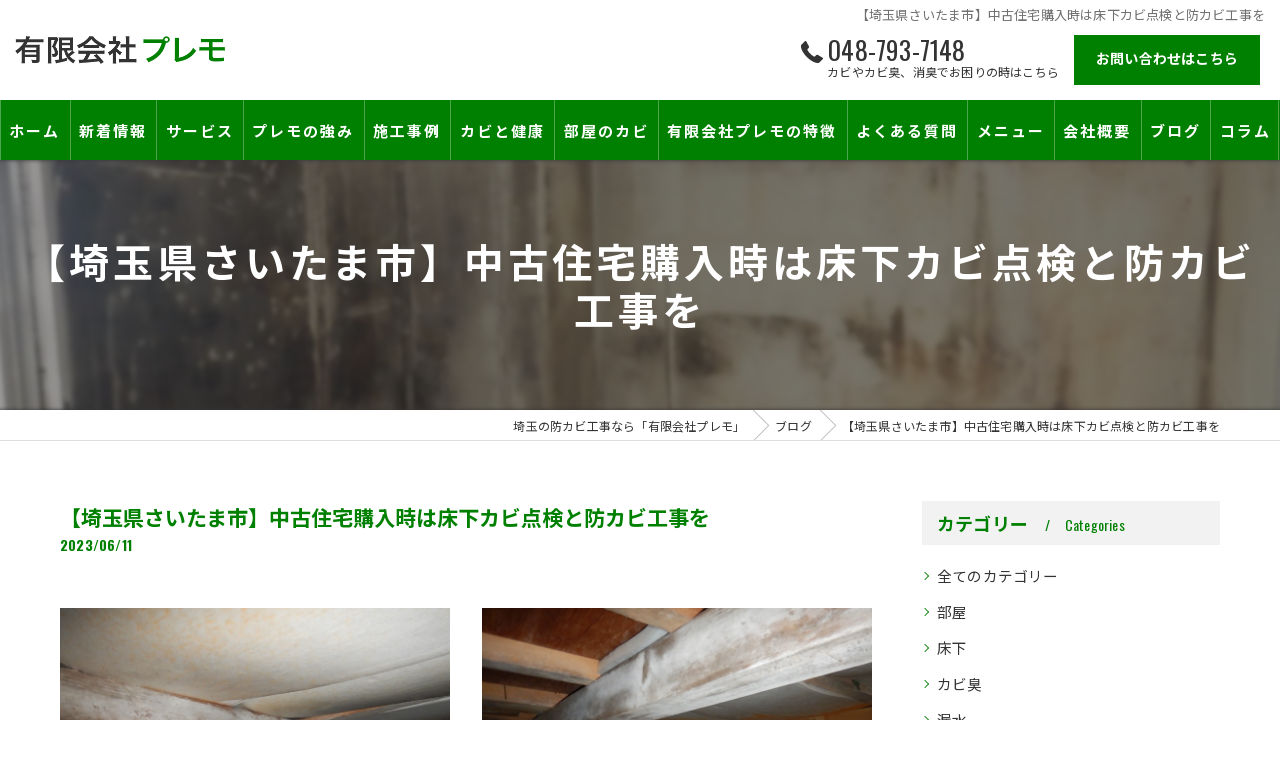

--- FILE ---
content_type: text/html; charset=UTF-8
request_url: https://kabistop.com/blog/detail/20230611172420/
body_size: 48823
content:
<!DOCTYPE HTML>
<html lang="ja">
<head>
<meta charset="utf-8">
<title>【埼玉県さいたま市】中古住宅購入時は床下カビ点検と防カビ工事を | ブログ | 埼玉の防カビ工事なら「有限会社プレモ」</title>
<meta name="keywords" content="埼玉,さいたま市,住宅,床下,カビ,防カビ工事" />
<meta name="description" content="" />
<meta name="robots" content="index,follow">
<meta property="og:title" content="【埼玉県さいたま市】中古住宅購入時は床下カビ点検と防カビ工事を" />
<meta property="og:type" content="article" />
<meta property="og:url" content="https://kabistop.com/blog/detail/20230611172420/" />
<meta property="og:image" content="https://kabistop.com/common/upload_data/kabistopcom/image/20230611172359.jpg" />
<meta property="og:site_name" content="防カビで安心の住まいを提供 | 埼玉の防カビ工事なら「有限会社プレモ」" />
<meta property="og:description" content="" />
<meta name="viewport" content="width=device-width, initial-scale=1">
<link rel="apple-touch-icon" sizes="180x180" href="/common/upload_data/kabistopcom/image/apple-touch-icon.png">
<link rel="icon" href="https://kabistop.com/common/upload_data/kabistopcom/image/favicon.png">
<link rel="shortcut icon" href="https://kabistop.com/common/upload_data/kabistopcom/image/favicon.png" />
<link rel="preconnect" href="https://fonts.googleapis.com">
<link rel="preconnect" href="https://fonts.gstatic.com" crossorigin>
<link rel="preload" as="style" href="https://fonts.googleapis.com/css2?family=Noto+Sans+JP:wght@400;700&family=Oswald:wght@200;400;700&display=swap">
<link href="https://fonts.googleapis.com/css2?family=Noto+Sans+JP:wght@400;700&family=Oswald:wght@200;400;700&display=swap" rel="stylesheet" media="print" onload="this.media='all'">
<noscript><link href="https://fonts.googleapis.com/css2?family=Noto+Sans+JP:wght@400;700&family=Oswald:wght@200;400;700&display=swap" rel="stylesheet"></noscript>
<!--[if lte IE 9]>
<script src="/common/js/html5.js"></script>
<![endif]-->
<!--<link rel="stylesheet" href="/css/mystyle.css">-->



<link rel="stylesheet" href="/3.2/css/index.css">
<link rel="stylesheet" href="/3.2/css/cmn.css">
<link rel="stylesheet" href="/3.2/css/gallery_archive.css" media="print" onload="this.media='all'">
<link rel="stylesheet" href="/3.2/css/beforeafter_archive.css" media="print" onload="this.media='all'">
<link rel="stylesheet" href="/3.2/css/news_archive.css" media="print" onload="this.media='all'">
<link rel="stylesheet" href="/3.2/css/widget/contents_box01.css" media="print" onload="this.media='all'">
<link rel="stylesheet" href="/3.2/css/widget/composite_box01.css" media="print" onload="this.media='all'">
<link rel="stylesheet" href="/3.2/css/widget/widget_gallery01.css" media="print" onload="this.media='all'">
<link rel="stylesheet" href="/3.2/css/widget/widget_staff01.css" media="print" onload="this.media='all'">
<link rel="stylesheet" href="/3.2/css/widget/widget_news01.css" media="print" onload="this.media='all'">
<link rel="stylesheet" href="/3.2/css/widget/widget_news02.css" media="print" onload="this.media='all'">
<link rel="stylesheet" href="/3.2/css/widget/widget_menu01.css" media="print" onload="this.media='all'">
<link rel="stylesheet" href="/3.2/css/widget/widget_map.css" media="print" onload="this.media='all'">
<link rel="stylesheet" href="/3.2/css/widget/widget_lp01.css" media="print" onload="this.media='all'">
<link rel="stylesheet" href="/3.2/css/widget/widget_lp02.css" media="print" onload="this.media='all'">
<link rel="stylesheet" href="/3.2/css/widget/contents_table01.css" media="print" onload="this.media='all'">
<link rel="stylesheet" href="/3.2/css/widget/contents_table02.css" media="print" onload="this.media='all'">
<link rel="stylesheet" href="/3.2/css/widget/contents_table03.css" media="print" onload="this.media='all'">
<link rel="stylesheet" href="/3.2/css/widget/contents_faq01.css" media="print" onload="this.media='all'">
<link rel="stylesheet" href="/3.2/css/widget/contents_related.css" media="print" onload="this.media='all'">
<link rel="stylesheet" href="/3.2/css/widget/contents_related_tags.css" media="print" onload="this.media='all'">
<link rel="stylesheet" href="/3.2/css/widget/widget_shop01_list.css" media="print" onload="this.media='all'">
<link rel="stylesheet" href="/3.2/css/widget/widget_shop01.css" media="print" onload="this.media='all'">
<link rel="stylesheet" href="/3.2/css/widget/widget_youtube.css" media="print" onload="this.media='all'">
<link rel="stylesheet" href="/3.2/css/widget/widget_coupon.css" media="print" onload="this.media='all'">
<link rel="stylesheet" href="/3.2/css/widget/widget_tel.css" media="print" onload="this.media='all'">
<link rel="stylesheet" href="/3.2/css/widget/widget_link.css" media="print" onload="this.media='all'">
<link rel="stylesheet" href="/3.2/css/widget/widget_form.css" media="print" onload="this.media='all'">
<!--<link rel="stylesheet" href="/css/widget/contents_box_slide01.css">-->
<link rel="stylesheet" href="/3.2/css/widget/widget_sitemap.css" media="print" onload="this.media='all'">
<link rel="stylesheet" href="/3.2/css/gallery_single.css" media="print" onload="this.media='all'">
<link rel="stylesheet" href="/3.2/css/recruit_archive.css" media="print" onload="this.media='all'">
<link rel="stylesheet" href="/3.2/css/widget/widget_recruit.css" media="print" onload="this.media='all'">
<link rel="stylesheet" href="/3.2/css/youtubelist.css" media="print" onload="this.media='all'">
<link rel="stylesheet" href="/3.2/css/widget/widget_covi.css" media="print" onload="this.media='all'">
<link rel="stylesheet" href="/3.2/css/widget/widget_instagram.css" media="print" onload="this.media='all'">
<link rel="stylesheet" href="/3.2/css/widget/widget_comments.css" media="print" onload="this.media='all'">
<link rel="stylesheet" href="/fronts/mystyle-css/tmp/">

<script src="/3.2/js/jquery.js"></script>
<script defer src="/3.2/js/jquery.easing.1.3.js"></script>
<script defer src="/3.2/js/slick.js"></script>
<script defer src="/3.2/js/ofi.js"></script>
<script defer src="/3.2/js/jquery.inview.js"></script>
<script>window.MSInputMethodContext && document.documentMode && document.write('<script src="/3.2/js/ie11CustomProperties.js"><\x2fscript>');</script>
<script defer src="/3.2/js/cmn.js"></script>
<script defer src="/3.2/js/index.js"></script>
<script defer src="/3.2/js/widget/widget_gallery01.js"></script>
<script defer src="/3.2/js/widget/widget_menu02.js"></script>
<script defer src="/3.2/js/widget/contents_table01.js"></script>
<script defer src="/3.2/js/widget/contents_faq01.js"></script>
<script defer src="/3.2/js/widget/recruit.js"></script>
<script defer src="/3.2/js/widget/widget_instagram.js"></script>
<script defer src="/3.2/js/widget/widget_comments.js"></script>
<script defer src="/fronts/mystyle-js/"></script>




<script type="application/ld+json">
{
	"@context": "https://schema.org",
	"@type": "Article",
	"headline": "【埼玉県さいたま市】中古住宅購入時は床下カビ点検と防カビ工事を | ブログ | 埼玉の防カビ工事なら「有限会社プレモ」",
	"datePublished": "2023-06-11T17:24:20",
	"dateModified": "2025-02-24T20:59:15"
}
</script>

</head>
<body id="top" class=" ft01 view_detail fnshow" data-ver="3.2" data-blog="kantan" data-ini="1660860358" data-type="blog_detail">

<div id="load" class="load1">
	<div></div>
	<div class="loader"></div>
	<img src="/common/upload_data/kabistopcom/image/logo_loading.png" alt="有限会社プレモ">
</div><!-- load -->
<header id="pattern1" class="h_on header_class ">
	<div class="wraper">
		<div class="inner">
			<h1>【埼玉県さいたま市】中古住宅購入時は床下カビ点検と防カビ工事を</h1>
			<div class="logo">
				<a href="/">
					<img src="/common/upload_data/kabistopcom/image/logo_header.png" alt="有限会社プレモ">
				</a>
			</div>
			<div class="burger">
				<ul>
					<li class="sp_menu"><a href="#" class="no"><div><span>Menu</span></div></a></li>
				</ul>
			</div>
			<div class="header_contents">
				<div class="inner">
					<div class="header_sns">
						<ul>
							<li><a href="https://ameblo.jp/premoyamada/" target="_blank"><svg><use xlink:href="/images/icon.svg#icon-blog"></use></svg></a></li>
							<li><a href="https://www.facebook.com/%E6%9C%89%E9%99%90%E4%BC%9A%E7%A4%BE%E3%83%97%E3%83%AC%E3%83%A2-110485078495714" target="_blank"><svg><use xlink:href="/images/icon.svg#icon-facebook"></use></svg></a></li>
						</ul>
					</div>
					<div class="header_col1">
						<div class="tel" x-ms-format-detection="none"><a href="tel:048-793-7148" onClick="tel_conversion('048-793-7148', 'header', '');"><svg><use xlink:href="/images/icon.svg#icon-tel"></use></svg>048-793-7148<i class="teli">カビやカビ臭、消臭でお困りの時はこちら</i></a></div>
						<div class="btn">
							<a href="/inquire/">お問い合わせはこちら</a>
						</div>
					</div>
				</div>
			</div>
		</div>
	</div>
	<nav>
		<ul class="nav_1st">
			<li id="3gnav_888621"><a href="/"><span>ホーム</span></a>
			</li>
			<li id="3gnav_888563"><a href="/news/"><span>新着情報</span></a>
			</li>
			<li id="3gnav_888622"><a href="/service/"><span>サービス</span></a>
			<ul class="nav_2nd">
				<li id="gnav_5092441"><a href="/service/construction-flow/"><span>工事の流れ―契約書・保証書について―</span></a>
				</li>
				<li id="gnav_4789917"><a href="/service/customer-testimonials/"><span>お客様の声</span></a>
				</li>
			</ul>
			</li>
			<li id="3gnav_910965"><a href="/forte/"><span>プレモの強み</span></a>
			</li>
			<li id="3gnav_888613"><a href="/constructed/"><span>施工事例</span></a>
			</li>
			<li id="3gnav_4905213"><a href="/mold-and-health/"><span>カビと健康</span></a>
			</li>
			<li id="3gnav_888636"><a href="/mold-in-the-room/"><span>部屋のカビ</span></a>
			<ul class="nav_2nd">
				<li id="gnav_1199565"><a href="/mold-in-the-room/wallpaper-mold/mold-on-wallpaper-base/"><span>壁紙カビ・壁紙下地のカビ</span></a>
				</li>
				<li id="gnav_4729866"><a href="/mold-in-the-room/small-mold-prevention-work/"><span>小さな防カビ工事</span></a>
				</li>
				<li id="gnav_888638"><a href="/mold-in-the-room/moldy-room/"><span>カビ臭い部屋</span></a>
				</li>
				<li id="gnav_1199570"><a href="/mold-in-the-room/mold-and-condensation-prevention/"><span>カビと結露対策</span></a>
				</li>
				<li id="gnav_1200507"><a href="/mold-in-the-room/mold-in-closets,-storage,-and-closets/"><span>押入れ・収納・クローゼットのカビ</span></a>
				</li>
				<li id="gnav_1200740"><a href="/mold-in-the-room/mold-on-sand-walls-and-diatomaceous-earth/"><span>砂壁・珪藻土のカビ</span></a>
				</li>
				<li id="gnav_1200942"><a href="/mold-in-the-room/mold-in-semi-basement/basement/"><span>半地下・地下室のカビ</span></a>
				</li>
				<li id="gnav_1201030"><a href="/mold-in-the-room/mold-on-concrete/"><span>コンクリートのカビ</span></a>
				</li>
				<li id="gnav_1201286"><a href="/mold-in-the-room/mold-on-paint/"><span>塗装のカビ</span></a>
				</li>
			</ul>
			</li>
			<li id="3gnav_888631"><a href="/feature/"><span>有限会社プレモの特徴</span></a>
			<ul class="nav_2nd">
				<li id="gnav_888637"><a href="/feature/mold-under-the-floor/"><span>床下のカビ</span></a>
				</li>
				<li id="gnav_1201719"><a href="/feature/mold-due-to-rain-leaks/"><span>雨漏りによるカビ</span></a>
				</li>
				<li id="gnav_888639"><a href="/feature/water-leakage-accident/"><span>漏水事故のカビ</span></a>
				</li>
				<li id="gnav_888640"><a href="/feature/mold-in-construction/"><span>建築中のカビ</span></a>
				</li>
				<li id="gnav_1294235"><a href="/feature/mold-in-rental-housing/"><span>賃貸住宅のカビ</span></a>
				<ul class="nav_3rd">
					<li id="gnav_4693477"><a href="/feature/mold-in-rental-housing/20250810123627/"><span>『またか…』の天井結露クレームに終止符を。大家さんが最後に頼る専門工事</span></a></li>
				</ul>
				</li>
				<li id="gnav_1199529"><a href="/feature/disinfecting-and-deodorizing-the-room/"><span>部屋の除菌消臭</span></a>
				</li>
			</ul>
			</li>
			<li id="3gnav_888627"><a href="/faq/"><span>よくある質問</span></a>
			</li>
			<li id="3gnav_1036846"><a href="/menu/"><span>メニュー</span></a>
			</li>
			<li id="3gnav_888632"><a href="/outline/"><span>会社概要</span></a>
			<ul class="nav_2nd">
				<li id="gnav_4780689"><a href="/outline/construction-area/"><span>施工対応エリア</span></a>
				</li>
			</ul>
			</li>
			<li id="3gnav_888513"><a href="/blog/"><span>ブログ</span></a>
			</li>
			<li id="3gnav_888538"><a href="/column/"><span>コラム</span></a>
			</li>
		</ul>
	</nav>
</header>

<div id="lv_outer">
	<div id="lv" class="">
			<div class="parallax_img" style="background-image: url(/images/convert/kabistopcom/20220908080737.jpg/image.webp);"></div>
				<p><span>【埼玉県さいたま市】中古住宅購入時は床下カビ点検と防カビ工事を</span></p>
		</div>
</div><!-- lv_outer_end -->

<div id="pan">
	<ul itemscope itemtype="http://schema.org/BreadcrumbList">
		<li itemprop="itemListElement" itemscope itemtype="http://schema.org/ListItem"><a href="/" itemprop="item"><span itemprop="name">埼玉の防カビ工事なら「有限会社プレモ」</span></a><meta itemprop="position" content="1"></li>
		<li itemprop="itemListElement" itemscope itemtype="http://schema.org/ListItem"><a href="/blog/" itemprop="item"><span itemprop="name">ブログ</span></a><meta itemprop="position" content="2"></li>
		<li itemprop="itemListElement" itemscope itemtype="http://schema.org/ListItem"><a href="/blog/detail/20230611172420/" itemprop="item"><span itemprop="name">【埼玉県さいたま市】中古住宅購入時は床下カビ点検と防カビ工事を</span></a><meta itemprop="position" content="3"></li>
	</ul>
</div><!-- pan_end -->

<main id="main">
	<section class="news_single width_fixed">
		<div class="content_wrapper">
			<div id="primary">
				<article>
					<div class="entry_header">
						<div class="heading block_header_2 align-left">
						<h2 class="h">【埼玉県さいたま市】中古住宅購入時は床下カビ点検と防カビ工事を</h2>
						<p class="release_date">2023/06/11</p>
						</div>
					</div>
					<div class="entry_body pop">

<div class="composite_box01 align-left block_images_2 pt20 pb30 delay1 Active width_full" style="background-repeat: no-repeat; background-position: 50% 50%; background-size: auto;">
  <div class="content_wrapper">
   <div class="wrapper_item">
    <div class="inner_item">
<a href="/images/convert/kabistopcom/20230611172359.jpg/image.webp">
     <div class="inner_item_img">
      <img src="/images/convert/kabistopcom/20230611172359.jpg/image.webp" alt="【埼玉県さいたま市】中古住宅購入時は床下カビ点検と防カビ工事を">
     </div>
</a>
    </div>
    <div class="inner_item">
<a href="/images/convert/kabistopcom/20230611172401.jpg/image.webp">
     <div class="inner_item_img">
      <img src="/images/convert/kabistopcom/20230611172401.jpg/image.webp" alt="【埼玉県さいたま市】中古住宅購入時は床下カビ点検と防カビ工事を">
     </div>
</a>
    </div>
   </div>
  </div>
 </div>

<form enctype="multipart/form-data" method="post" accept-charset="utf-8" name="BaseForm" action="/blog/detail/20230611172420/"><div style="display:none;"><input type="hidden" name="_method" value="POST"/></div></form>
<section id="nbp2671045 2671045" class=" block_html pt20 pb60 width_full" style="background-repeat: no-repeat; background-position: 50% 50%; background-size: auto; "><div class="content_wrapper"><p><span style="color:#000099;"><strong>埼玉県さいたま市見沼区の中古戸建住宅を購入されてからのカビ点検。</strong></span><br />
<br />
床下の土間状態が半端ではありませんでした。<br />
ガラと言われる石や岩？などが沢山あり、奥に行けないのです。<br />
さらには、先に進めば進むほど狭くなる（最終的には20cm切る高さ）で盛り土されている状態でした。<br />
<br />
もし、購入前にカビ点検出来たら購入することをお勧めしなかったと思います。<br />
そして、床下の木材合板はと言えば、二枚の写真を見て分かる通りカビだらけです。<br />
<br />
<strong>購入先の不動産会社に「どうにかならないか」と聞かれたらシロアリ業者をお勧めされるのが妥当と判断されるでしょう。</strong><br />
写真<span style="color:#d35400;"><strong>大引きに発生しているカビはシロアリ業者はカビ取り・殺菌消毒はせずに防腐防カビ防蟻処理か防腐防カビ処理で終わってしまい、カビは残ったままで終了になることを不動産会社は知りません。</strong></span><br />
<br />
ただし、床下土間のガラを撤去したりは出来ても盛り土はどうすることも出来ず困った床下と言うのは変わりありません。<br />
<br />
<span style="background:linear-gradient(transparent 45%, #ffff66 45%);"><strong>今一度書きますが、中古戸建住宅購入前に床下カビ点検を必ずしましょう。</strong></span><br />
それが出来ない・許さない中古戸建住宅なら購入してはいけません。<br />
<span style="color:#e74c3c;"><strong>床下点検口が無い住宅も購入してはいけません。</strong></span><br />
<br />
何が言いたいのか？</p>

<p>それは、<strong>床下木材合板のカビ取り・殺菌消毒や防カビ施工は本当に大事ということ！</strong><br />
<br />
<a href="https://kabistop.com/blog/detail/20230603174534/"><strong>【関連ブログ】【埼玉・東京】住宅床下カビにカビ取り・殺菌消毒は重要</strong></a><br />
<br />
ぜひ覚えておいてください。<br />
<br />
<span style="color:#e74c3c;"><strong>中古戸建住宅購入時のカビ点検ならプレモにお任せください。</strong></span><br />
ただし、<span style="color:#e74c3c;"><strong>床下高40cm以上に限ります。</strong></span></p>

<p><span style="color:#e74c3c;"><strong>※床下点検口や床下収納があり45cm角以上あれば対応可能です。</strong></span><br />
<br />
<strong><span style="color:#0000ff;">中古戸建住宅の床下木材合板カビでお困りの時は、プレモに問い合わせください。</span><br />
<span style="color:#c0392b;">埼玉県・東京都を中心に対応しています。</span></strong></p>
</div></section>
					</div>

					<div class="article-signature">
<p>----------------------------------------------------------------------</p>

<p>有限会社プレモ<br />
〒362-0062<br />
埼玉県上尾市泉台3-17-28<br />
電話番号 : 048-793-7148（担当：山田）</p>

<p>----------------------------------------------------------------------</p>
<br>					</div><!-- article-signature -->

					<div class="entry_meta">
						<ul>
							<li><a href="/blog/category/%E5%BA%8A%E4%B8%8B/">床下</a></li>
						</ul>
					</div>


				</article>


				<div class="pager2">
					<ul>
						<li class="prev">
							<a href="/blog/detail/20230611050431/">&lt; 前のページ</a>

						</li>
						<li class="back">
							<a href="/blog/">一覧に戻る</a>

						</li>
						<li class="next">
							<a href="/blog/detail/20230611213941/">次のページ &gt;</a>

						</li>
					</ul>
				</div>


<!-- related_tags_start -->
	<section class="contents_related_tags width_fixed align-left delay1">
		<div class="content_wrapper">
			<div class="heading block_header_1 align-center">
				<p>関連タグ</p>
			</div>
			<div class="wrapper_item">
				<div class="inner_item align-center"><a href="/page/tag/%E5%9F%BC%E7%8E%89/">#埼玉</a></div>
				<div class="inner_item align-center"><a href="/page/tag/%E3%81%95%E3%81%84%E3%81%9F%E3%81%BE%E5%B8%82/">#さいたま市</a></div>
				<div class="inner_item align-center"><a href="/page/tag/%E4%BD%8F%E5%AE%85/">#住宅</a></div>
				<div class="inner_item align-center"><a href="/page/tag/%E5%BA%8A%E4%B8%8B/">#床下</a></div>
				<div class="inner_item align-center"><a href="/page/tag/%E3%82%AB%E3%83%93/">#カビ</a></div>
				<div class="inner_item align-center"><a href="/page/tag/%E9%98%B2%E3%82%AB%E3%83%93%E5%B7%A5%E4%BA%8B/">#防カビ工事</a></div>
			</div>
		</div>
	</section>
<!-- related_tags_end -->

			</div>
			<!-- sidebar_start -->
			<div id="sidebar">


				<section>
					<div class="heading block_header_5">
						<h4 class="h">カテゴリー</h4>
						<p>Categories</p>
					</div>
					<ul class="sidebar_list">
						<li><a href="/blog/">全てのカテゴリー</a></li>
						<li><a href="/blog/category/部屋/">部屋</a></li>
						<li><a href="/blog/category/床下/">床下</a></li>
						<li><a href="/blog/category/カビ臭/">カビ臭</a></li>
						<li><a href="/blog/category/漏水/">漏水</a></li>
						<li><a href="/blog/category/建築中/">建築中</a></li>
						<li><a href="/blog/category/消臭/">消臭</a></li>
						<li><a href="/blog/category/結露対策/">結露対策</a></li>
					</ul>
				</section>

				<section class="widget_news02 width_fixed recent_post">
					<div class="heading block_header_5">
						<h4 class="h">最近の投稿</h4>
						<p>Recent Posts</p>
					</div>
					<ul>
						<li><a href="/blog/detail/20260112185751/">
							<div>
								<span><img src="/images/convert/kabistopcom/20260112195626.jpg/image.webp" alt="壁紙のよれ・浮き・剥がれは何を示しているのか ― 分譲マンションで結露カビが止まりにくい理由 ―"></span>
							</div>
							<div>
								<p>2026/01/26</p>
								<p>壁紙のよれ・浮き・剥がれは何を示しているのか ― 分譲マンションで結露カビが止まりにくい理由 ―</p>
							</div>
							</a>
						</li>
						<li><a href="/blog/detail/20260112160920/">
							<div>
								<span><img src="/images/convert/kabistopcom/20260112140416.jpg/image.webp" alt="なぜ分譲マンションの結露カビは止まりにくいのか― 北側の洋室で起きている「見えない湿り気」の話 ―"></span>
							</div>
							<div>
								<p>2026/01/25</p>
								<p>なぜ分譲マンションの結露カビは止まりにくいのか― 北側の洋室で起きている「見えない湿り気」の話 ―</p>
							</div>
							</a>
						</li>
						<li><a href="/blog/detail/20260111125847/">
							<div>
								<span><img src="/images/convert/kabistopcom/20260111143829.jpg/image.webp" alt="なぜ分譲賃貸の結露カビ問題は、堂々巡りになりやすいのか― 遠方オーナーと管理任せが生む、静かなズレ ―"></span>
							</div>
							<div>
								<p>2026/01/24</p>
								<p>なぜ分譲賃貸の結露カビ問題は、堂々巡りになりやすいのか― 遠方オーナーと管理任せが生む、静かなズレ ―</p>
							</div>
							</a>
						</li>
					</ul>
				</section>
				<section>
					<div class="heading block_header_5">
						<h4 class="h">タグ</h4>
						<p>Tags</p>
					</div>
					<ul class="sidebar_tag">
						<li><a href="/page/tag/%E3%82%AD%E3%83%A3%E3%83%B3%E3%83%9A%E3%83%BC%E3%83%B3/">キャンペーン</a></li>
						<li><a href="/page/tag/%E3%82%B3%E3%83%B3%E3%82%AF%E3%83%AA%E3%83%BC%E3%83%88/">コンクリート</a></li>
						<li><a href="/page/tag/%E5%A1%97%E8%A3%85/">塗装</a></li>
						<li><a href="/page/tag/%E6%9C%A8%E6%9D%90%E5%90%88%E6%9D%BF/">木材合板</a></li>
						<li><a href="/page/tag/%E5%BB%BA%E7%AF%89%E4%B8%AD/">建築中</a></li>
						<li><a href="/page/tag/%E7%A0%82%E5%A3%81/">砂壁</a></li>
						<li><a href="/page/tag/%E3%82%AF%E3%83%AD%E3%83%BC%E3%82%BC%E3%83%83%E3%83%88/">クローゼット</a></li>
						<li><a href="/page/tag/%E7%9F%B3%E8%86%8F%E3%83%9C%E3%83%BC%E3%83%89/">石膏ボード</a></li>
						<li><a href="/page/tag/%E3%82%AB%E3%83%93%E5%8F%96%E3%82%8A/">カビ取り</a></li>
						<li><a href="/page/tag/%E4%B8%AD%E5%8F%A4%E4%BD%8F%E5%AE%85/">中古住宅</a></li>
						<li><a href="/page/tag/%E5%8F%8E%E7%B4%8D/">収納</a></li>
						<li><a href="/page/tag/%E3%82%AB%E3%83%93%E9%98%B2%E6%AD%A2/">カビ防止</a></li>
						<li><a href="/page/tag/%E3%82%B8%E3%83%97%E3%83%88%E3%83%BC%E3%83%B3/">ジプトーン</a></li>
						<li><a href="/page/tag/%E3%82%AB%E3%83%93%E5%AF%BE%E7%AD%96/">カビ対策</a></li>
						<li><a href="/page/tag/%E3%83%A1%E3%83%8B%E3%83%A5%E3%83%BC/">メニュー</a></li>
						<li><a href="/page/tag/%E3%83%9A%E3%83%83%E3%83%88%E8%87%AD/">ペット臭</a></li>
						<li><a href="/page/tag/%E7%B5%90%E9%9C%B2%E5%AF%BE%E7%AD%96/">結露対策</a></li>
						<li><a href="/page/tag/%E6%9D%B1%E4%BA%AC/">東京</a></li>
						<li><a href="/page/tag/%E5%8C%96%E7%B2%A7%E3%83%9C%E3%83%BC%E3%83%89/">化粧ボード</a></li>
						<li><a href="/page/tag/%E5%88%A5%E8%8D%98/">別荘</a></li>
						<li><a href="/page/tag/%E5%86%85%E7%AA%93/">内窓</a></li>
						<li><a href="/page/tag/%E5%A3%81%E7%B4%99%E5%BC%B5%E6%9B%BF%E3%81%88/">壁紙張替え</a></li>
						<li><a href="/page/tag/%E4%B8%8B%E5%9C%B0/">下地</a></li>
						<li><a href="/page/tag/%E9%98%B2%E9%9F%B3%E5%AE%A4/">防音室</a></li>
						<li><a href="/page/tag/%E5%9C%B0%E4%B8%8B%E5%AE%A4/">地下室</a></li>
						<li><a href="/page/tag/%E5%9F%BA%E7%A4%8E%E5%86%85%E6%96%AD%E7%86%B1%E5%B7%A5%E6%B3%95/">基礎内断熱工法</a></li>
						<li><a href="/page/tag/%E6%A7%8B%E9%80%A0%E7%94%A8%E5%90%88%E6%9D%BF/">構造用合板</a></li>
						<li><a href="/page/tag/%E4%B8%AD%E5%8F%A4%E3%83%9E%E3%83%B3%E3%82%B7%E3%83%A7%E3%83%B3/">中古マンション</a></li>
						<li><a href="/page/tag/%E5%81%A5%E5%BA%B7%E8%A2%AB%E5%AE%B3/">健康被害</a></li>
						<li><a href="/page/tag/%E8%B2%BB%E7%94%A8/">費用</a></li>
						<li><a href="/page/tag/%E6%A5%AD%E8%80%85/">業者</a></li>
						<li><a href="/page/tag/%E5%AF%9D%E5%AE%A4/">寝室</a></li>
						<li><a href="/page/tag/%E7%A9%BA%E5%AE%A4/">空室</a></li>
						<li><a href="/page/tag/%E3%82%AF%E3%83%83%E3%82%B7%E3%83%A7%E3%83%B3%E3%83%95%E3%83%AD%E3%82%A2/">クッションフロア</a></li>
						<li><a href="/page/tag/%E6%96%AD%E7%86%B1%E6%9D%90/">断熱材</a></li>
						<li><a href="/page/tag/%E3%82%B3%E3%83%B3%E3%82%AF%E3%83%AA%E3%83%BC%E3%83%88%E4%B8%8B%E5%9C%B0/">コンクリート下地</a></li>
						<li><a href="/page/tag/%E8%B3%83%E8%B2%B8%E3%83%9E%E3%83%B3%E3%82%B7%E3%83%A7%E3%83%B3/">賃貸マンション</a></li>
						<li><a href="/page/tag/%E5%9B%A3%E5%9C%B0/">団地</a></li>
						<li><a href="/page/tag/%E5%88%86%E8%AD%B2%E3%83%9E%E3%83%B3%E3%82%B7%E3%83%A7%E3%83%B3/">分譲マンション</a></li>
						<li><a href="/page/tag/%E9%98%B2%E3%82%AB%E3%83%93%E5%A1%97%E8%A3%85%E5%B7%A5%E4%BA%8B/">防カビ塗装工事</a></li>
						<li><a href="/page/tag/%E5%88%86%E8%AD%B2%E8%B3%83%E8%B2%B8%E3%83%9E%E3%83%B3%E3%82%B7%E3%83%A7%E3%83%B3/">分譲賃貸マンション</a></li>
						<li><a href="/page/tag/%E3%83%AA%E3%83%8E%E3%83%99%E3%83%BC%E3%82%B7%E3%83%A7%E3%83%B3%E5%B7%A5%E4%BA%8B/">リノベーション工事</a></li>
						<li><a href="/page/tag/%E5%BA%8A%E4%B8%8B/">床下</a></li>
						<li><a href="/page/tag/%E8%85%90%E6%9C%BD%E8%8F%8C/">腐朽菌</a></li>
						<li><a href="/page/tag/%E5%A4%A7%E5%BC%95%E3%81%8D/">大引き</a></li>
						<li><a href="/page/tag/%E6%A0%B9%E5%A4%AA/">根太</a></li>
						<li><a href="/page/tag/%E5%8D%8A%E5%9C%B0%E4%B8%8B/">半地下</a></li>
						<li><a href="/page/tag/%E9%9B%A8%E6%BC%8F%E3%82%8A/">雨漏り</a></li>
						<li><a href="/page/tag/%E5%9C%B0%E4%B8%8B%E5%8F%8E%E7%B4%8D/">地下収納</a></li>
						<li><a href="/page/tag/%E3%82%B3%E3%83%B3%E3%82%AF%E3%83%AA%E3%83%BC%E3%83%88%E6%89%93%E3%81%A1%E6%94%BE%E3%81%97/">コンクリート打ち放し</a></li>
						<li><a href="/page/tag/%E9%83%A8%E5%B1%8B/">部屋</a></li>
						<li><a href="/page/tag/%E4%B8%AD%E5%8F%A4%E5%9B%A3%E5%9C%B0/">中古団地</a></li>
						<li><a href="/page/tag/%E5%A4%A9%E3%82%AB%E3%82%BB%E3%82%A8%E3%82%A2%E3%82%B3%E3%83%B3/">天カセエアコン</a></li>
						<li><a href="/page/tag/%E9%85%8D%E7%AE%A1%E7%B5%90%E9%9C%B2/">配管結露</a></li>
						<li><a href="/page/tag/%E4%BA%8B%E6%95%85%E7%89%A9%E4%BB%B6/">事故物件</a></li>
						<li><a href="/page/tag/%E8%85%90%E6%95%97%E8%87%AD/">腐敗臭</a></li>
						<li><a href="/page/tag/%E6%B5%B8%E6%B0%B4/">浸水</a></li>
						<li><a href="/page/tag/%E5%BA%97%E8%88%97/">店舗</a></li>
						<li><a href="/page/tag/%E3%82%A2%E3%83%AB%E3%83%9F%E3%82%B5%E3%83%83%E3%82%B7/">アルミサッシ</a></li>
						<li><a href="/page/tag/%E3%82%AB%E3%83%93%E8%87%AD%E3%81%84%E9%83%A8%E5%B1%8B/">カビ臭い部屋</a></li>
						<li><a href="/page/tag/%E9%BB%92%E3%82%AB%E3%83%93/">黒カビ</a></li>
						<li><a href="/page/tag/%E7%AA%93/">窓</a></li>
						<li><a href="/page/tag/%E5%A4%A9%E7%AA%93/">天窓</a></li>
						<li><a href="/page/tag/%E7%AA%93%E6%9E%A0/">窓枠</a></li>
						<li><a href="/page/tag/%E3%82%AB%E3%83%93%E3%81%A0%E3%82%89%E3%81%91/">カビだらけ</a></li>
						<li><a href="/page/tag/%E3%83%9E%E3%83%B3%E3%82%B7%E3%83%A7%E3%83%B3/">マンション</a></li>
						<li><a href="/page/tag/%E6%BC%8F%E6%B0%B4%E4%BA%8B%E6%95%85/">漏水事故</a></li>
						<li><a href="/page/tag/%E6%B3%A8%E6%96%87%E4%BD%8F%E5%AE%85/">注文住宅</a></li>
						<li><a href="/page/tag/%E5%8C%97%E6%B4%8B%E5%AE%A4/">北洋室</a></li>
						<li><a href="/page/tag/%E3%83%AA%E3%83%95%E3%82%A9%E3%83%BC%E3%83%A0%E5%B7%A5%E4%BA%8B/">リフォーム工事</a></li>
						<li><a href="/page/tag/%E7%8C%AB%E3%81%8A%E3%81%97%E3%81%A3%E3%81%93%E8%87%AD/">猫おしっこ臭</a></li>
						<li><a href="/page/tag/%E5%BA%8A%E4%B8%8B%E5%9C%B0/">床下地</a></li>
						<li><a href="/page/tag/%E3%82%AC%E3%83%A9%E3%82%B9%E3%83%96%E3%83%AD%E3%83%83%E3%82%AF/">ガラスブロック</a></li>
						<li><a href="/page/tag/%E3%82%B7%E3%83%BC%E3%83%AA%E3%83%B3%E3%82%B0/">シーリング</a></li>
						<li><a href="/page/tag/%E6%A2%81/">梁</a></li>
						<li><a href="/page/tag/%E7%AB%A3%E5%B7%A5/">竣工</a></li>
						<li><a href="/page/tag/%E3%83%88%E3%82%A4%E3%83%AC/">トイレ</a></li>
						<li><a href="/page/tag/%E9%98%B2%E3%82%AB%E3%83%93%E5%A1%97%E8%A3%85/">防カビ塗装</a></li>
						<li><a href="/page/tag/%E3%82%B7%E3%83%BC%E3%83%88%E8%B2%BC%E3%82%8A/">シート貼り</a></li>
						<li><a href="/page/tag/%E9%89%84%E9%AA%A8ALC/">鉄骨ALC</a></li>
						<li><a href="/page/tag/%E5%88%86%E8%AD%B2%E8%B3%83%E8%B2%B8/">分譲賃貸</a></li>
						<li><a href="/page/tag/%E8%B3%83%E8%B2%B8%E4%BD%8F%E5%AE%85/">賃貸住宅</a></li>
						<li><a href="/page/tag/%E9%9A%8E%E4%B8%8A/">階上</a></li>
						<li><a href="/page/tag/%E5%A3%81%E7%B4%99%E4%B8%8B%E5%9C%B0/">壁紙下地</a></li>
						<li><a href="/page/tag/%E7%B5%90%E9%9C%B2%E3%82%AB%E3%83%93/">結露カビ</a></li>
						<li><a href="/page/tag/%E3%82%A2%E3%83%91%E3%83%BC%E3%83%88/">アパート</a></li>
						<li><a href="/page/tag/%E3%83%99%E3%83%8B%E3%82%A2/">ベニア</a></li>
						<li><a href="/page/tag/%E5%BB%BA%E5%A3%B2%E4%BD%8F%E5%AE%85/">建売住宅</a></li>
						<li><a href="/page/tag/%E5%88%86%E8%AD%B2%E5%9B%A3%E5%9C%B0/">分譲団地</a></li>
						<li><a href="/page/tag/%E5%B7%9D%E5%8F%A3%E5%B8%82/">川口市</a></li>
						<li><a href="/page/tag/%E9%8E%8C%E5%80%89%E5%B8%82/">鎌倉市</a></li>
						<li><a href="/page/tag/%E9%80%80%E5%8E%BB%E4%BF%AE%E7%B9%95/">退去修繕</a></li>
						<li><a href="/page/tag/%E4%B8%96%E7%94%B0%E8%B0%B7%E5%8C%BA/">世田谷区</a></li>
						<li><a href="/page/tag/%E6%A1%B6%E5%B7%9D%E5%B8%82/">桶川市</a></li>
						<li><a href="/page/tag/%E7%8E%84%E9%96%A2/">玄関</a></li>
						<li><a href="/page/tag/%E7%8E%84%E9%96%A2%E5%8F%8E%E7%B4%8D/">玄関収納</a></li>
						<li><a href="/page/tag/%E5%8D%83%E8%91%89/">千葉</a></li>
						<li><a href="/page/tag/%E5%87%BA%E7%AA%93/">出窓</a></li>
						<li><a href="/page/tag/%E9%9B%AA/">雪</a></li>
						<li><a href="/page/tag/%E3%82%A8%E3%82%A2%E3%82%B3%E3%83%B3/">エアコン</a></li>
						<li><a href="/page/tag/%E5%B7%9D%E8%B6%8A%E5%B8%82/">川越市</a></li>
						<li><a href="/page/tag/%E6%9C%A8%E6%9E%A0/">木枠</a></li>
						<li><a href="/page/tag/%E9%80%A0%E3%82%8A%E4%BB%98%E3%81%91%E5%8F%8E%E7%B4%8D/">造り付け収納</a></li>
						<li><a href="/page/tag/%E5%A4%A7%E5%AE%B6%E3%81%95%E3%82%93/">大家さん</a></li>
						<li><a href="/page/tag/%E3%82%BB%E3%83%A1%E3%83%B3%E3%83%88%E7%9B%AE%E5%9C%B0/">セメント目地</a></li>
						<li><a href="/page/tag/%E3%81%95%E3%81%84%E3%81%9F%E3%81%BE%E5%B8%82/">さいたま市</a></li>
						<li><a href="/page/tag/%E8%A7%A3%E4%BD%93/">解体</a></li>
						<li><a href="/page/tag/%E3%82%B3%E3%83%B3%E3%82%AF%E3%83%AA%E3%83%BC%E3%83%88%E8%BA%AF%E4%BD%93/">コンクリート躯体</a></li>
						<li><a href="/page/tag/%E6%A8%AA%E6%B5%9C%E5%B8%82/">横浜市</a></li>
						<li><a href="/page/tag/%E6%B1%9A%E3%82%8C%E9%98%B2%E6%AD%A2/">汚れ防止</a></li>
						<li><a href="/page/tag/%E4%B8%AD%E9%87%8E%E5%8C%BA/">中野区</a></li>
						<li><a href="/page/tag/%E7%A4%BE%E5%AE%85/">社宅</a></li>
						<li><a href="/page/tag/%E3%83%91%E3%83%BC%E3%83%86%E3%82%A3%E3%82%AF%E3%83%AB%E3%83%9C%E3%83%BC%E3%83%89/">パーティクルボード</a></li>
						<li><a href="/page/tag/%E7%82%AD%E5%A1%97%E6%96%99/">炭塗料</a></li>
						<li><a href="/page/tag/%E5%B7%9D%E5%B4%8E%E5%B8%82/">川崎市</a></li>
						<li><a href="/page/tag/%E6%B4%97%E9%9D%A2%E6%89%80/">洗面所</a></li>
						<li><a href="/page/tag/%E8%85%B0%E7%AA%93/">腰窓</a></li>
						<li><a href="/page/tag/%E5%AD%90%E4%BE%9B%E9%83%A8%E5%B1%8B/">子供部屋</a></li>
						<li><a href="/page/tag/%E3%82%AB%E3%83%A9%E3%83%BC%E3%83%9C%E3%83%83%E3%82%AF%E3%82%B9/">カラーボックス</a></li>
						<li><a href="/page/tag/%E5%A3%81/">壁</a></li>
						<li><a href="/page/tag/%E9%9B%A8/">雨</a></li>
						<li><a href="/page/tag/%E4%B9%BE%E7%87%A5/">乾燥</a></li>
						<li><a href="/page/tag/%E3%82%A2%E3%82%AF%E6%8A%9C%E3%81%8D/">アク抜き</a></li>
						<li><a href="/page/tag/RC%E9%80%A0%E4%BD%8F%E5%AE%85/">RC造住宅</a></li>
						<li><a href="/page/tag/%E3%82%AC%E3%82%B9%E3%83%95%E3%82%A1%E3%83%B3%E3%83%92%E3%83%BC%E3%82%BF%E3%83%BC/">ガスファンヒーター</a></li>
						<li><a href="/page/tag/%E5%81%A5%E5%BA%B7/">健康</a></li>
						<li><a href="/page/tag/MDF/">MDF</a></li>
						<li><a href="/page/tag/%E6%9D%BF%E6%A9%8B%E5%8C%BA/">板橋区</a></li>
						<li><a href="/page/tag/%E6%B8%8B%E8%B0%B7%E5%8C%BA/">渋谷区</a></li>
						<li><a href="/page/tag/%E3%83%95%E3%83%AD%E3%83%BC%E3%83%AA%E3%83%B3%E3%82%B0/">フローリング</a></li>
						<li><a href="/page/tag/%E5%92%B3/">咳</a></li>
						<li><a href="/page/tag/%E4%BD%8F%E5%AE%85/">住宅</a></li>
						<li><a href="/page/tag/%E5%AE%98%E8%88%8E/">官舎</a></li>
						<li><a href="/page/tag/%E7%B5%90%E9%9C%B2%E5%AF%BE%E7%AD%96%E5%B7%A5%E4%BA%8B/">結露対策工事</a></li>
						<li><a href="/page/tag/%E8%A7%92%E9%83%A8%E5%B1%8B/">角部屋</a></li>
						<li><a href="/page/tag/%E5%BC%B5%E6%9B%BF%E3%81%88/">張替え</a></li>
						<li><a href="/page/tag/%E5%91%BC%E5%90%B8%E5%99%A8%E7%B3%BB/">呼吸器系</a></li>
						<li><a href="/page/tag/%E3%83%A1%E3%83%B3%E3%82%BF%E3%83%AB%E3%83%98%E3%83%AB%E3%82%B9/">メンタルヘルス</a></li>
						<li><a href="/page/tag/%E3%82%AD%E3%83%83%E3%83%81%E3%83%B3%E3%82%AB%E3%82%A6%E3%83%B3%E3%82%BF%E3%83%BC/">キッチンカウンター</a></li>
						<li><a href="/page/tag/%E3%82%AB%E3%83%93%E9%9A%A0%E3%81%97/">カビ隠し</a></li>
						<li><a href="/page/tag/%E4%B8%89%E9%83%B7%E5%B8%82/">三郷市</a></li>
						<li><a href="/page/tag/%E8%87%AA%E7%84%B6%E5%A1%97%E6%96%99/">自然塗料</a></li>
						<li><a href="/page/tag/%E9%9B%86%E6%88%90%E6%9D%90/">集成材</a></li>
						<li><a href="/page/tag/%E3%82%AB%E3%83%93%E8%87%AD%E3%81%84/">カビ臭い</a></li>
						<li><a href="/page/tag/%E5%85%AB%E7%8E%8B%E5%AD%90%E5%B8%82/">八王子市</a></li>
						<li><a href="/page/tag/%E8%88%B9%E6%A9%8B%E5%B8%82/">船橋市</a></li>
						<li><a href="/page/tag/%E3%82%B7%E3%83%8A%E3%83%99%E3%83%8B%E3%82%A2/">シナベニア</a></li>
						<li><a href="/page/tag/%E5%85%A5%E9%96%93%E5%B8%82/">入間市</a></li>
						<li><a href="/page/tag/%E5%8D%83%E4%BB%A3%E7%94%B0%E5%8C%BA/">千代田区</a></li>
						<li><a href="/page/tag/%E5%9C%9F%E9%96%93/">土間</a></li>
						<li><a href="/page/tag/%E4%B8%8A%E5%B0%BE%E5%B8%82/">上尾市</a></li>
						<li><a href="/page/tag/%E6%96%B0%E7%AF%89/">新築</a></li>
						<li><a href="/page/tag/%E6%AD%A6%E8%94%B5%E9%87%8E%E5%B8%82/">武蔵野市</a></li>
						<li><a href="/page/tag/%E8%8D%89%E5%8A%A0%E5%B8%82/">草加市</a></li>
						<li><a href="/page/tag/%E3%82%BD%E3%83%95%E3%83%88%E5%B7%BE%E6%9C%A8/">ソフト巾木</a></li>
						<li><a href="/page/tag/%E6%9D%89%E4%B8%A6%E5%8C%BA/">杉並区</a></li>
						<li><a href="/page/tag/%E5%AF%8C%E5%A3%AB%E8%A6%8B%E5%B8%82/">富士見市</a></li>
						<li><a href="/page/tag/%E8%91%9B%E9%A3%BE%E5%8C%BA/">葛飾区</a></li>
						<li><a href="/page/tag/%E3%83%AF%E3%83%B3%E3%83%AB%E3%83%BC%E3%83%A0/">ワンルーム</a></li>
						<li><a href="/page/tag/%E5%BA%9C%E4%B8%AD%E5%B8%82/">府中市</a></li>
						<li><a href="/page/tag/%E5%85%AC%E5%96%B6%E8%B3%83%E8%B2%B8%E4%BD%8F%E5%AE%85/">公営賃貸住宅</a></li>
						<li><a href="/page/tag/%E5%B7%A6%E5%AE%98/">左官</a></li>
						<li><a href="/page/tag/%E9%B4%BB%E5%B7%A3%E5%B8%82/">鴻巣市</a></li>
						<li><a href="/page/tag/%E5%A4%A7%E7%94%B0%E5%8C%BA/">大田区</a></li>
						<li><a href="/page/tag/%E5%8C%97%E5%8C%BA/">北区</a></li>
						<li><a href="/page/tag/%E6%B1%9F%E6%88%B8%E5%B7%9D%E5%8C%BA/">江戸川区</a></li>
						<li><a href="/page/tag/%E6%96%87%E4%BA%AC%E5%8C%BA/">文京区</a></li>
						<li><a href="/page/tag/%E7%BF%92%E5%BF%97%E9%87%8E%E5%B8%82/">習志野市</a></li>
						<li><a href="/page/tag/%E6%B8%AF%E5%8C%BA/">港区</a></li>
						<li><a href="/page/tag/%E5%8D%83%E8%91%89%E5%B8%82/">千葉市</a></li>
						<li><a href="/page/tag/%E8%B6%B3%E7%AB%8B%E5%8C%BA/">足立区</a></li>
						<li><a href="/page/tag/%E5%85%AB%E6%BD%AE%E5%B8%82/">八潮市</a></li>
						<li><a href="/page/tag/%E5%A3%81%E5%A4%A9%E4%BA%95/">壁天井</a></li>
						<li><a href="/page/tag/%E6%9D%BE%E6%88%B8%E5%B8%82/">松戸市</a></li>
						<li><a href="/page/tag/%E3%82%A6%E3%82%A3%E3%83%B3%E3%83%89%E3%83%95%E3%82%A1%E3%83%B3/">ウィンドファン</a></li>
						<li><a href="/page/tag/%E6%96%AD%E7%86%B1%E5%A1%97%E8%A3%85/">断熱塗装</a></li>
						<li><a href="/page/tag/%E6%9F%8F%E5%B8%82/">柏市</a></li>
						<li><a href="/page/tag/%E6%96%AD%E7%86%B1%E5%B7%A5%E4%BA%8B/">断熱工事</a></li>
						<li><a href="/page/tag/%E6%A0%83%E6%9C%A8/">栃木</a></li>
						<li><a href="/page/tag/%E4%BD%90%E9%87%8E%E5%B8%82/">佐野市</a></li>
						<li><a href="/page/tag/%E5%93%81%E5%B7%9D%E5%8C%BA/">品川区</a></li>
						<li><a href="/page/tag/%E3%83%89%E3%83%A9%E3%82%A4%E3%82%A8%E3%83%AA%E3%82%A2/">ドライエリア</a></li>
						<li><a href="/page/tag/%E6%89%80%E6%B2%A2%E5%B8%82/">所沢市</a></li>
						<li><a href="/page/tag/%E8%B2%B8%E5%BA%97%E8%88%97/">貸店舗</a></li>
						<li><a href="/page/tag/%E8%B6%8A%E8%B0%B7%E5%B8%82/">越谷市</a></li>
						<li><a href="/page/tag/%E4%BC%8A%E5%A5%88%E7%94%BA/">伊奈町</a></li>
						<li><a href="/page/tag/%E7%9B%AE%E9%BB%92%E5%8C%BA/">目黒区</a></li>
						<li><a href="/page/tag/%E4%B9%85%E5%96%9C%E5%B8%82/">久喜市</a></li>
						<li><a href="/page/tag/%E7%AB%8B%E5%B7%9D%E5%B8%82/">立川市</a></li>
						<li><a href="/page/tag/%E6%AE%BA%E8%8F%8C%E6%B6%88%E6%AF%92/">殺菌消毒</a></li>
						<li><a href="/page/tag/%E7%8B%AD%E5%B1%B1%E5%B8%82/">狭山市</a></li>
						<li><a href="/page/tag/RC%E9%80%A0/">RC造</a></li>
						<li><a href="/page/tag/%E9%9A%8E%E6%AE%B5%E5%AE%A4/">階段室</a></li>
						<li><a href="/page/tag/%E7%A5%9E%E5%A5%88%E5%B7%9D/">神奈川</a></li>
						<li><a href="/page/tag/%E6%A8%AA%E9%A0%88%E8%B3%80%E5%B8%82/">横須賀市</a></li>
						<li><a href="/page/tag/%E8%97%A4%E6%B2%A2%E5%B8%82/">藤沢市</a></li>
						<li><a href="/page/tag/%E6%B5%81%E5%B1%B1%E5%B8%82/">流山市</a></li>
						<li><a href="/page/tag/%E3%83%86%E3%83%A9%E3%82%B9%E3%83%8F%E3%82%A6%E3%82%B9/">テラスハウス</a></li>
						<li><a href="/page/tag/%E3%82%BF%E3%83%90%E3%82%B3%E8%87%AD/">タバコ臭</a></li>
						<li><a href="/page/tag/%E7%94%BA%E7%94%B0%E5%B8%82/">町田市</a></li>
						<li><a href="/page/tag/%E6%B9%BF%E6%B0%97/">湿気</a></li>
						<li><a href="/page/tag/%E6%93%81%E5%A3%81/">擁壁</a></li>
						<li><a href="/page/tag/%E8%95%A8%E5%B8%82/">蕨市</a></li>
						<li><a href="/page/tag/%E6%B4%97%E6%BF%AF%E6%A9%9F%E7%BD%AE%E3%81%8D%E5%A0%B4/">洗濯機置き場</a></li>
						<li><a href="/page/tag/%E6%96%B0%E5%AE%BF%E5%8C%BA/">新宿区</a></li>
						<li><a href="/page/tag/%E7%B7%B4%E9%A6%AC%E5%8C%BA/">練馬区</a></li>
						<li><a href="/page/tag/%E5%90%B8%E6%B0%97%E5%8F%A3/">吸気口</a></li>
						<li><a href="/page/tag/%E6%B1%9F%E6%9D%B1%E5%8C%BA/">江東区</a></li>
						<li><a href="/page/tag/%E5%92%8C%E5%85%89%E5%B8%82/">和光市</a></li>
						<li><a href="/page/tag/%E6%8E%BB%E3%81%8D%E8%90%BD%E3%81%A8%E3%81%97/">掻き落とし</a></li>
						<li><a href="/page/tag/%E9%A3%AF%E8%83%BD%E5%B8%82/">飯能市</a></li>
						<li><a href="/page/tag/%E5%82%BE%E6%96%9C%E5%9C%B0/">傾斜地</a></li>
						<li><a href="/page/tag/%E5%AE%9F%E5%AE%B6/">実家</a></li>
						<li><a href="/page/tag/%E3%82%BD%E3%83%BC%E3%83%A9%E3%83%88%E3%83%B3/">ソーラトン</a></li>
						<li><a href="/page/tag/%E9%98%B2%E3%82%AB%E3%83%93%E7%B5%90%E9%9C%B2%E5%AF%BE%E7%AD%96%E5%B7%A5%E4%BA%8B/">防カビ結露対策工事</a></li>
						<li><a href="/page/tag/%E5%8C%97%E5%81%B4%E6%B4%8B%E5%AE%A4/">北側洋室</a></li>
						<li><a href="/page/tag/%E3%83%84%E3%83%BC%E3%83%90%E3%82%A4%E3%83%95%E3%82%A9%E3%83%BC/">ツーバイフォー</a></li>
						<li><a href="/page/tag/%E8%A5%BF%E6%9D%B1%E4%BA%AC%E5%B8%82/">西東京市</a></li>
						<li><a href="/page/tag/%E6%88%B8%E7%94%B0%E5%B8%82/">戸田市</a></li>
						<li><a href="/page/tag/%E5%A4%8F%E5%9E%8B%E9%81%8E%E6%95%8F%E6%80%A7%E8%82%BA%E8%87%93%E7%82%8E/">夏型過敏性肺臓炎</a></li>
						<li><a href="/page/tag/%E9%81%8E%E6%95%8F%E6%80%A7%E8%82%BA%E7%82%8E/">過敏性肺炎</a></li>
						<li><a href="/page/tag/%E9%98%B2%E3%82%AB%E3%83%93%E3%83%AA%E3%83%95%E3%82%A9%E3%83%BC%E3%83%A0%E5%B7%A5%E4%BA%8B/">防カビリフォーム工事</a></li>
						<li><a href="/page/tag/%E5%AE%87%E9%83%BD%E5%AE%AE%E5%B8%82/">宇都宮市</a></li>
						<li><a href="/page/tag/%E8%8D%92%E5%BA%8A/">荒床</a></li>
						<li><a href="/page/tag/%E6%B6%88%E6%AF%92%E7%94%A8%E3%82%A8%E3%82%BF%E3%83%8E%E3%83%BC%E3%83%AB/">消毒用エタノール</a></li>
						<li><a href="/page/tag/%E9%AB%98%E6%BF%83%E5%BA%A6%E3%82%A2%E3%83%AB%E3%82%B3%E3%83%BC%E3%83%AB/">高濃度アルコール</a></li>
						<li><a href="/page/tag/%E5%90%88%E6%9D%BF/">合板</a></li>
						<li><a href="/page/tag/%E8%B1%8A%E5%B3%B6%E5%8C%BA/">豊島区</a></li>
						<li><a href="/page/tag/%E5%BA%8A%E4%B8%8B%E7%82%B9%E6%A4%9C%E5%8F%A3/">床下点検口</a></li>
						<li><a href="/page/tag/%E7%8B%9B%E6%B1%9F%E5%B8%82/">狛江市</a></li>
						<li><a href="/page/tag/%E6%9C%A8%E5%B7%BE%E6%9C%A8/">木巾木</a></li>
						<li><a href="/page/tag/%E3%82%AD%E3%83%83%E3%83%81%E3%83%B3%E8%84%87%E5%8F%8E%E7%B4%8D/">キッチン脇収納</a></li>
						<li><a href="/page/tag/%E5%BA%8A%E4%B8%8A%E3%81%92/">床上げ</a></li>
						<li><a href="/page/tag/%E5%85%AC%E5%8B%99%E5%93%A1%E5%AE%BF%E8%88%8E/">公務員宿舎</a></li>
						<li><a href="/page/tag/%E9%8E%8C%E3%83%B6%E8%B0%B7%E5%B8%82/">鎌ヶ谷市</a></li>
						<li><a href="/page/tag/%E5%86%AC/">冬</a></li>
						<li><a href="/page/tag/%E5%BA%8A%E4%B8%8A/">床上</a></li>
						<li><a href="/page/tag/%E3%83%99%E3%82%BF%E5%9F%BA%E7%A4%8E/">ベタ基礎</a></li>
						<li><a href="/page/tag/%E5%8E%9A%E6%9C%A8%E5%B8%82/">厚木市</a></li>
						<li><a href="/page/tag/%E8%8C%A8%E5%9F%8E/">茨城</a></li>
						<li><a href="/page/tag/%E5%B8%B8%E7%B7%8F%E5%B8%82/">常総市</a></li>
						<li><a href="/page/tag/%E7%97%85%E6%B0%97/">病気</a></li>
						<li><a href="/page/tag/%E5%9B%BD%E5%88%86%E5%AF%BA%E5%B8%82/">国分寺市</a></li>
						<li><a href="/page/tag/%E8%AA%BF%E6%B9%BF%E6%9D%90/">調湿材</a></li>
						<li><a href="/page/tag/%E5%8F%B0%E6%9D%B1%E5%8C%BA/">台東区</a></li>
						<li><a href="/page/tag/%E5%B7%A6%E5%AE%98%E5%A4%A9%E4%BA%95/">左官天井</a></li>
						<li><a href="/page/tag/%E5%B0%8F%E5%B9%B3%E5%B8%82/">小平市</a></li>
						<li><a href="/page/tag/%E3%83%99%E3%83%A9%E3%83%B3%E3%83%80/">ベランダ</a></li>
						<li><a href="/page/tag/%E7%A6%8F%E7%94%9F%E5%B8%82/">福生市</a></li>
						<li><a href="/page/tag/%E7%B4%8D%E6%88%B8%E4%BB%A3%E3%82%8F%E3%82%8A%E3%81%AE%E9%83%A8%E5%B1%8B/">納戸代わりの部屋</a></li>
						<li><a href="/page/tag/%E3%83%AA%E3%83%95%E3%82%A9%E3%83%BC%E3%83%A0%E6%B8%88%E3%81%BF/">リフォーム済み</a></li>
						<li><a href="/page/tag/%E6%88%91%E5%AD%AB%E5%AD%90%E5%B8%82/">我孫子市</a></li>
						<li><a href="/page/tag/%E9%80%80%E5%8E%BB%E5%BE%8C/">退去後</a></li>
						<li><a href="/page/tag/%E9%9A%8E%E6%AE%B5%E4%B8%8B/">階段下</a></li>
						<li><a href="/page/tag/%E5%8A%A0%E9%A0%88%E5%B8%82/">加須市</a></li>
						<li><a href="/page/tag/%E8%AA%BF%E5%B8%83%E5%B8%82/">調布市</a></li>
						<li><a href="/page/tag/%E8%A8%AD%E5%AE%9A%E6%B8%A9%E5%BA%A6/">設定温度</a></li>
						<li><a href="/page/tag/%E5%BA%8A%E5%87%B9%E3%82%80/">床凹む</a></li>
						<li><a href="/page/tag/%E5%9C%9F%E5%8F%B0/">土台</a></li>
						<li><a href="/page/tag/%E4%B8%8B%E8%A6%8B/">下見</a></li>
						<li><a href="/page/tag/%E6%97%A5%E7%A8%8B/">日程</a></li>
						<li><a href="/page/tag/%E4%B8%89%E9%B7%B9%E5%B8%82/">三鷹市</a></li>
						<li><a href="/page/tag/%E5%95%86%E6%A5%AD%E6%96%BD%E8%A8%AD/">商業施設</a></li>
						<li><a href="/page/tag/%E8%8C%85%E3%83%B6%E5%B4%8E%E5%B8%82/">茅ヶ崎市</a></li>
						<li><a href="/page/tag/%E7%AF%89%E5%8F%A4/">築古</a></li>
						<li><a href="/page/tag/%E9%98%B2%E6%AD%A2/">防止</a></li>
						<li><a href="/page/tag/%E6%B3%A2%E6%89%93%E3%81%A4%E3%83%99%E3%83%8B%E3%82%A2/">波打つベニア</a></li>
						<li><a href="/page/tag/%E6%B5%A6%E5%AE%89%E5%B8%82/">浦安市</a></li>
						<li><a href="/page/tag/%E6%B8%85%E7%80%AC%E5%B8%82/">清瀬市</a></li>
						<li><a href="/page/tag/%E9%80%9A%E6%B0%97%E5%8F%A3/">通気口</a></li>
						<li><a href="/page/tag/%E8%B3%BC%E5%85%A5%E5%BE%8C/">購入後</a></li>
						<li><a href="/page/tag/%E9%9B%A8%E3%81%96%E3%82%89%E3%81%97/">雨ざらし</a></li>
						<li><a href="/page/tag/%E3%83%97%E3%83%AC%E3%83%A2/">プレモ</a></li>
						<li><a href="/page/tag/%E7%9B%AE%E5%9C%B0/">目地</a></li>
						<li><a href="/page/tag/%E5%85%A5%E5%B1%85%E4%B8%AD/">入居中</a></li>
						<li><a href="/page/tag/%E6%B9%BF%E6%B0%97%E5%AF%BE%E7%AD%96/">湿気対策</a></li>
						<li><a href="/page/tag/%E7%8C%AB/">猫</a></li>
						<li><a href="/page/tag/%E3%81%8A%E3%81%97%E3%81%A3%E3%81%93%E8%87%AD/">おしっこ臭</a></li>
						<li><a href="/page/tag/%E6%96%B0%E7%AF%89%E5%B7%A5%E4%BA%8B/">新築工事</a></li>
						<li><a href="/page/tag/%E6%96%AD%E7%86%B1%E4%B8%8D%E8%89%AF/">断熱不良</a></li>
						<li><a href="/page/tag/%E3%82%B9%E3%82%BF%E3%82%A4%E3%83%AD%E3%83%95%E3%82%A9%E3%83%BC%E3%83%A0/">スタイロフォーム</a></li>
						<li><a href="/page/tag/%E9%B6%B4%E3%83%B6%E5%B3%B6%E5%B8%82/">鶴ヶ島市</a></li>
						<li><a href="/page/tag/%E8%A5%BF%E6%97%A5/">西日</a></li>
						<li><a href="/page/tag/%E5%86%B7%E5%AA%92%E7%AE%A1/">冷媒管</a></li>
						<li><a href="/page/tag/%E3%82%B3%E3%83%B3%E3%83%91%E3%83%8D/">コンパネ</a></li>
						<li><a href="/page/tag/%E5%A3%81%E6%8E%9B%E3%81%91/">壁掛け</a></li>
						<li><a href="/page/tag/%E5%A2%A8%E7%94%B0%E5%8C%BA/">墨田区</a></li>
						<li><a href="/page/tag/%E5%B1%8B%E6%A0%B9/">屋根</a></li>
						<li><a href="/page/tag/%E9%87%8E%E5%9C%B0%E6%9D%BF/">野地板</a></li>
						<li><a href="/page/tag/%E6%B0%B4%E6%BC%8F%E3%82%8C/">水漏れ</a></li>
						<li><a href="/page/tag/%E8%B3%BC%E5%85%A5/">購入</a></li>
						<li><a href="/page/tag/%E5%BC%B7%E5%88%B6%E9%99%A4%E6%B9%BF/">強制除湿</a></li>
						<li><a href="/page/tag/%E5%A4%9A%E6%B9%BF/">多湿</a></li>
						<li><a href="/page/tag/%E7%82%B9%E6%A4%9C/">点検</a></li>
						<li><a href="/page/tag/%E3%82%AB%E3%83%BC%E3%83%9A%E3%83%83%E3%83%88/">カーペット</a></li>
						<li><a href="/page/tag/%E3%83%AA%E3%82%B9%E3%82%AF%E5%88%86%E6%95%A3/">リスク分散</a></li>
						<li><a href="/page/tag/%E3%83%9A%E3%83%83%E3%83%88/">ペット</a></li>
						<li><a href="/page/tag/%E3%82%B1%E3%82%A4%E3%82%AB%E3%83%AB%E6%9D%BF/">ケイカル板</a></li>
						<li><a href="/page/tag/%E4%BB%8B%E8%AD%B7%E6%96%BD%E8%A8%AD/">介護施設</a></li>
						<li><a href="/page/tag/%E9%AB%98%E6%B0%97%E5%AF%86%E9%AB%98%E6%96%AD%E7%86%B1/">高気密高断熱</a></li>
						<li><a href="/page/tag/%E6%B4%8B%E5%AE%A4/">洋室</a></li>
						<li><a href="/page/tag/%E5%B8%82%E5%8E%9F%E5%B8%82/">市原市</a></li>
						<li><a href="/page/tag/%E9%9B%A8%E6%B0%B4/">雨水</a></li>
						<li><a href="/page/tag/%E6%89%93%E3%81%A1%E6%94%BE%E3%81%97/">打ち放し</a></li>
						<li><a href="/page/tag/%E3%83%91%E3%83%86/">パテ</a></li>
						<li><a href="/page/tag/%E5%AF%92%E6%9A%96%E5%B7%AE/">寒暖差</a></li>
						<li><a href="/page/tag/%E7%9B%B4%E5%BC%B5%E3%82%8A/">直張り</a></li>
						<li><a href="/page/tag/6%E5%B9%B4/">6年</a></li>
						<li><a href="/page/tag/%E5%A4%A9%E4%BA%95%E6%9D%90/">天井材</a></li>
						<li><a href="/page/tag/%E7%AF%8930%E5%B9%B4/">築30年</a></li>
						<li><a href="/page/tag/%E5%86%8D%E7%99%BA/">再発</a></li>
						<li><a href="/page/tag/%E6%B0%97%E5%AF%86%E6%80%A7/">気密性</a></li>
						<li><a href="/page/tag/%E3%83%99%E3%83%83%E3%83%89/">ベッド</a></li>
						<li><a href="/page/tag/%E5%BB%8A%E4%B8%8B/">廊下</a></li>
						<li><a href="/page/tag/%E5%86%85%E8%A6%A7/">内覧</a></li>
						<li><a href="/page/tag/%E6%BC%86%E5%96%B0/">漆喰</a></li>
						<li><a href="/page/tag/%E7%81%AB%E5%B1%B1%E7%81%B0/">火山灰</a></li>
						<li><a href="/page/tag/%E3%83%81%E3%83%A3%E3%83%95%E3%82%A6%E3%82%A9%E3%83%BC%E3%83%AB/">チャフウォール</a></li>
						<li><a href="/page/tag/%E9%98%B2%E8%85%90%E5%87%A6%E7%90%86/">防腐処理</a></li>
						<li><a href="/page/tag/%E6%8C%81%E3%81%A1%E5%AE%B6/">持ち家</a></li>
						<li><a href="/page/tag/FIX%E7%AA%93/">FIX窓</a></li>
						<li><a href="/page/tag/%E5%85%B1%E7%94%A8%E5%BB%8A%E4%B8%8B/">共用廊下</a></li>
						<li><a href="/page/tag/%E7%B7%8F%E3%83%91%E3%83%86/">総パテ</a></li>
						<li><a href="/page/tag/%E7%84%A1%E5%9E%A2%E3%83%95%E3%83%AD%E3%83%BC%E3%83%AA%E3%83%B3%E3%82%B0/">無垢フローリング</a></li>
						<li><a href="/page/tag/%E9%9B%86%E5%90%88%E4%BD%8F%E5%AE%85/">集合住宅</a></li>
						<li><a href="/page/tag/%E6%96%B0%E5%BA%A7%E5%B8%82/">新座市</a></li>
						<li><a href="/page/tag/%E5%A4%A7%E5%92%8C%E5%B8%82/">大和市</a></li>
						<li><a href="/page/tag/%E5%B7%BE%E6%9C%A8/">巾木</a></li>
						<li><a href="/page/tag/%E9%9D%92%E8%91%89%E5%8C%BA/">青葉区</a></li>
						<li><a href="/page/tag/%E4%B8%8B%E9%A7%84%E7%AE%B1/">下駄箱</a></li>
						<li><a href="/page/tag/%E9%80%A0%E3%82%8A%E4%BB%98%E3%81%91/">造り付け</a></li>
						<li><a href="/page/tag/%E8%87%AA%E4%B8%BB%E7%AE%A1%E7%90%86%E7%89%A9%E4%BB%B6/">自主管理物件</a></li>
						<li><a href="/page/tag/%E5%AF%92%E3%81%84%E9%83%A8%E5%B1%8B/">寒い部屋</a></li>
						<li><a href="/page/tag/%E7%95%B3/">畳</a></li>
						<li><a href="/page/tag/%E5%90%89%E5%B7%9D%E5%B8%82/">吉川市</a></li>
						<li><a href="/page/tag/%E5%8E%9F%E7%8A%B6%E5%9B%9E%E5%BE%A9%E5%B7%A5%E4%BA%8B/">原状回復工事</a></li>
						<li><a href="/page/tag/%E6%9D%B1%E4%B9%85%E7%95%99%E7%B1%B3%E5%B8%82/">東久留米市</a></li>
						<li><a href="/page/tag/%E6%9D%B1%E6%9D%91%E5%B1%B1%E5%B8%82/">東村山市</a></li>
						<li><a href="/page/tag/%E8%91%89%E5%B1%B1%E7%94%BA/">葉山町</a></li>
						<li><a href="/page/tag/%E9%99%A4%E8%8F%8C%E6%B6%88%E8%87%AD%E5%B7%A5%E4%BA%8B/">除菌消臭工事</a></li>
						<li><a href="/page/tag/%E5%8C%97%E6%9C%AC%E5%B8%82/">北本市</a></li>
						<li><a href="/page/tag/%E5%B8%82%E5%B7%9D%E5%B8%82/">市川市</a></li>
						<li><a href="/page/tag/%E5%BA%8A%E4%B8%8B%E6%A5%AD%E8%80%85/">床下業者</a></li>
						<li><a href="/page/tag/%E5%A4%A7%E8%A6%8F%E6%A8%A1%E4%BF%AE%E7%B9%95/">大規模修繕</a></li>
						<li><a href="/page/tag/%E6%B8%AF%E5%8C%97%E5%8C%BA/">港北区</a></li>
						<li><a href="/page/tag/%E6%BD%9C%E3%82%8B%E6%9D%A1%E4%BB%B6/">潜る条件</a></li>
						<li><a href="/page/tag/%E7%A8%B2%E5%9F%8E%E5%B8%82/">稲城市</a></li>
						<li><a href="/page/tag/%E5%AE%AE%E4%BB%A3%E7%94%BA/">宮代町</a></li>
						<li><a href="/page/tag/%E6%96%B0%E5%B1%85/">新居</a></li>
						<li><a href="/page/tag/%E5%85%89%E3%81%8C%E4%B8%98%E5%9B%A3%E5%9C%B0/">光が丘団地</a></li>
						<li><a href="/page/tag/%E9%99%A4%E8%8F%8C%E6%B6%88%E8%87%AD/">除菌消臭</a></li>
						<li><a href="/page/tag/%E3%81%95%E3%81%A4%E3%81%8D%E5%B9%B3%E5%9B%A3%E5%9C%B0/">さつき平団地</a></li>
						<li><a href="/page/tag/%E7%8F%AA%E8%97%BB%E5%9C%9F%E3%83%91%E3%83%8D%E3%83%AB/">珪藻土パネル</a></li>
						<li><a href="/page/tag/%E6%BC%8F%E6%B0%B4/">漏水</a></li>
						<li><a href="/page/tag/%E5%A3%81%E7%B4%99%E8%A1%A8%E9%9D%A2/">壁紙表面</a></li>
						<li><a href="/page/tag/%E3%82%B9%E3%83%9D%E3%83%83%E3%83%88/">スポット</a></li>
						<li><a href="/page/tag/%E3%82%B9%E3%82%BF%E3%82%A4%E3%83%AD%E3%83%99%E3%83%8B%E3%82%A2/">スタイロベニア</a></li>
						<li><a href="/page/tag/%E9%A3%9F%E6%B4%97%E6%A9%9F/">食洗機</a></li>
						<li><a href="/page/tag/%E6%95%B7%E7%82%AD/">敷炭</a></li>
						<li><a href="/page/tag/%E7%8E%84%E9%96%A2%E3%83%89%E3%82%A2/">玄関ドア</a></li>
						<li><a href="/page/tag/GL%E3%83%9C%E3%83%B3%E3%83%89/">GLボンド</a></li>
						<li><a href="/page/tag/%E3%83%93%E3%82%B9%E6%89%93%E3%81%A1/">ビス打ち</a></li>
						<li><a href="/page/tag/%E5%B1%85%E5%AE%A4/">居室</a></li>
						<li><a href="/page/tag/%E5%91%BC%E5%90%B8%E5%99%A8%E7%B3%BB%E7%96%BE%E6%82%A3/">呼吸器系疾患</a></li>
						<li><a href="/page/tag/%E5%A3%81%E7%B4%99%E9%87%8D%E3%81%AD%E5%BC%B5%E3%82%8A/">壁紙重ね張り</a></li>
						<li><a href="/page/tag/%E5%9C%9F%E9%96%93%E3%82%B3%E3%83%B3/">土間コン</a></li>
						<li><a href="/page/tag/%E6%B5%B4%E5%AE%A4/">浴室</a></li>
						<li><a href="/page/tag/%E8%BC%BB%E5%B0%84%E7%86%B1/">輻射熱</a></li>
						<li><a href="/page/tag/%E5%A4%8F%E5%9E%8B%E7%B5%90%E9%9C%B2/">夏型結露</a></li>
						<li><a href="/page/tag/%E3%82%B7%E3%83%AD%E3%82%A2%E3%83%AA%E9%A7%86%E9%99%A4/">シロアリ駆除</a></li>
						<li><a href="/page/tag/%E6%B5%B4%E5%AE%A4%E5%A1%97%E8%A3%85/">浴室塗装</a></li>
						<li><a href="/page/tag/%E6%89%87%E9%A2%A8%E6%A9%9F/">扇風機</a></li>
						<li><a href="/page/tag/%E3%83%9A%E3%83%83%E3%83%88%E5%8F%AF/">ペット可</a></li>
						<li><a href="/page/tag/%E5%BB%BB%E3%82%8A%E7%B8%81/">廻り縁</a></li>
						<li><a href="/page/tag/%E7%B4%8D%E6%88%B8/">納戸</a></li>
						<li><a href="/page/tag/%E8%B3%83%E8%B2%B8%E6%88%B8%E5%BB%BA/">賃貸戸建</a></li>
						<li><a href="/page/tag/%E5%9C%B0%E8%A2%8B/">地袋</a></li>
						<li><a href="/page/tag/%E3%82%AB%E3%83%93%E3%82%AF%E3%83%AC%E3%83%BC%E3%83%A0/">カビクレーム</a></li>
						<li><a href="/page/tag/%E5%BA%8A%E4%B8%8B%E6%8F%9B%E6%B0%97%E6%89%87/">床下換気扇</a></li>
						<li><a href="/page/tag/%E5%B9%B3%E5%B1%8B%E4%BD%8F%E5%AE%85/">平屋住宅</a></li>
						<li><a href="/page/tag/%E5%A4%A9%E4%BA%95%E8%A3%8F/">天井裏</a></li>
						<li><a href="/page/tag/%E3%81%82%E3%81%8D%E3%82%8B%E9%87%8E%E5%B8%82/">あきる野市</a></li>
						<li><a href="/page/tag/%E9%AB%98%E9%BD%A2%E8%80%85/">高齢者</a></li>
						<li><a href="/page/tag/%E9%83%A8%E5%B1%8B%E5%B9%B2%E3%81%97/">部屋干し</a></li>
						<li><a href="/page/tag/%E3%81%8A%E9%A6%99/">お香</a></li>
						<li><a href="/page/tag/%E4%BD%8F%E5%AE%85%E8%B3%BC%E5%85%A5/">住宅購入</a></li>
						<li><a href="/page/tag/%E6%99%82%E6%9C%9F/">時期</a></li>
						<li><a href="/page/tag/%E6%A8%99%E9%AB%98/">標高</a></li>
						<li><a href="/page/tag/%E3%82%A2%E3%83%AB%E3%82%B3%E3%83%BC%E3%83%AB%E6%B6%88%E6%AF%92/">アルコール消毒</a></li>
						<li><a href="/page/tag/%E3%82%BB%E3%82%AB%E3%83%B3%E3%83%89%E3%82%AA%E3%83%94%E3%83%8B%E3%82%AA%E3%83%B3/">セカンドオピニオン</a></li>
						<li><a href="/page/tag/%E7%9F%A2%E6%9D%BF%E5%B8%82/">矢板市</a></li>
						<li><a href="/page/tag/%E9%AB%98%E6%B8%A9%E5%A4%9A%E6%B9%BF/">高温多湿</a></li>
						<li><a href="/page/tag/%E3%82%B9%E3%82%BF%E3%82%A4%E3%83%AD/">スタイロ</a></li>
						<li><a href="/page/tag/%E5%BA%8A%E4%B8%8A%E6%B5%B8%E6%B0%B4/">床上浸水</a></li>
						<li><a href="/page/tag/%E6%8E%92%E6%B0%B4%E8%87%AD/">排水臭</a></li>
						<li><a href="/page/tag/%E3%83%81%E3%83%A3%E3%82%BF%E3%83%86%E3%83%A0%E3%82%B7/">チャタテムシ</a></li>
						<li><a href="/page/tag/%E9%80%9A%E6%B0%97%E6%80%A7/">通気性</a></li>
						<li><a href="/page/tag/%E9%81%A0%E6%96%B9%E5%9C%B0%E5%9F%9F/">遠方地域</a></li>
						<li><a href="/page/tag/%E5%BA%8A%E4%B8%8B%E6%B5%B8%E6%B0%B4/">床下浸水</a></li>
						<li><a href="/page/tag/%E6%B3%A5%E6%B0%B4/">泥水</a></li>
						<li><a href="/page/tag/%E5%9F%BA%E7%A4%8E/">基礎</a></li>
						<li><a href="/page/tag/%E3%82%A2%E3%83%AB%E3%82%B3%E3%83%BC%E3%83%AB/">アルコール</a></li>
						<li><a href="/page/tag/%E3%83%A6%E3%83%8B%E3%83%83%E3%83%88%E3%83%90%E3%82%B9/">ユニットバス</a></li>
						<li><a href="/page/tag/%E5%8F%B0%E9%A2%A8/">台風</a></li>
						<li><a href="/page/tag/%E3%82%B2%E3%83%AA%E3%83%A9%E8%B1%AA%E9%9B%A8/">ゲリラ豪雨</a></li>
						<li><a href="/page/tag/%E5%86%B7%E6%B0%97/">冷気</a></li>
						<li><a href="/page/tag/%E9%9A%8E%E6%AE%B5/">階段</a></li>
						<li><a href="/page/tag/%E4%B8%80%E9%9A%8E/">一階</a></li>
						<li><a href="/page/tag/%E5%9C%B0%E4%B8%8B%E3%83%94%E3%83%83%E3%83%88/">地下ピット</a></li>
						<li><a href="/page/tag/%E5%BA%95%E6%9D%BF/">底板</a></li>
						<li><a href="/page/tag/%E5%AF%BE%E5%BF%9C%E5%9C%B0%E5%9F%9F/">対応地域</a></li>
						<li><a href="/page/tag/%E9%98%B2%E3%82%AB%E3%83%93%E3%82%B7%E3%83%BC%E3%83%88%E8%B2%BC%E3%82%8A/">防カビシート貼り</a></li>
						<li><a href="/page/tag/%E6%9C%A8%E6%9D%90/">木材</a></li>
						<li><a href="/page/tag/%E3%83%A1%E3%82%BE%E3%83%8D%E3%83%83%E3%83%88/">メゾネット</a></li>
						<li><a href="/page/tag/%E6%B5%B7/">海</a></li>
						<li><a href="/page/tag/%E5%B1%B1/">山</a></li>
						<li><a href="/page/tag/%E5%B7%9D/">川</a></li>
						<li><a href="/page/tag/%E9%87%8D%E3%81%AD%E8%B2%BC%E3%82%8A/">重ね貼り</a></li>
						<li><a href="/page/tag/%E6%B8%A9%E5%BA%A6%E8%A8%AD%E5%AE%9A/">温度設定</a></li>
						<li><a href="/page/tag/%E9%9A%8E%E6%AE%B5%E4%B8%8B%E5%8F%8E%E7%B4%8D/">階段下収納</a></li>
						<li><a href="/page/tag/%E5%9F%BA%E7%A4%8E%E5%A4%96%E6%96%AD%E7%86%B1/">基礎外断熱</a></li>
						<li><a href="/page/tag/%E6%8E%98%E3%82%8A%E3%81%94%E3%81%9F%E3%81%A4/">掘りごたつ</a></li>
						<li><a href="/page/tag/%E3%82%A2%E3%82%AF/">アク</a></li>
						<li><a href="/page/tag/%E5%9F%BA%E7%A4%8E%E5%86%85%E6%96%AD%E7%86%B1/">基礎内断熱</a></li>
						<li><a href="/page/tag/%E8%87%AD%E3%81%84/">臭い</a></li>
						<li><a href="/page/tag/%E5%9F%BA%E7%A4%8E%E6%96%AD%E7%86%B1/">基礎断熱</a></li>
						<li><a href="/page/tag/%E6%B1%9A%E6%B0%B4/">汚水</a></li>
						<li><a href="/page/tag/%E5%AE%B6%E5%85%B7/">家具</a></li>
						<li><a href="/page/tag/%E3%82%AC%E3%83%AB%E3%83%90%E3%83%AA%E3%82%A6%E3%83%A0%E9%8B%BC%E6%9D%BF/">ガルバリウム鋼板</a></li>
						<li><a href="/page/tag/%E5%B0%8F%E5%B1%8B%E8%A3%8F/">小屋裏</a></li>
						<li><a href="/page/tag/%E7%BD%AE%E5%BA%8A%E5%B7%A5%E6%B3%95/">置床工法</a></li>
						<li><a href="/page/tag/%E5%B9%B4%E6%9C%AB%E5%B9%B4%E5%A7%8B/">年末年始</a></li>
						<li><a href="/page/tag/%E8%BC%BB%E5%B0%84%E5%BC%8F/">輻射式</a></li>
						<li><a href="/page/tag/%E6%AD%BB%E6%BB%85/">死滅</a></li>
						<li><a href="/page/tag/%E6%9F%94%E3%82%89%E3%81%8B%E3%81%84/">柔らかい</a></li>
						<li><a href="/page/tag/%E7%A1%AC%E3%81%84/">硬い</a></li>
						<li><a href="/page/tag/%E9%98%B2%E3%82%AB%E3%83%93/">防カビ</a></li>
						<li><a href="/page/tag/2024%E5%B9%B4/">2024年</a></li>
						<li><a href="/page/tag/%E5%BC%95%E3%81%A3%E8%B6%8A%E3%81%97%E5%89%8D/">引っ越し前</a></li>
						<li><a href="/page/tag/%E9%98%B2%E8%85%90%E9%98%B2%E3%82%AB%E3%83%93/">防腐防カビ</a></li>
						<li><a href="/page/tag/%E5%A4%9A%E6%91%A9%E5%B8%82/">多摩市</a></li>
						<li><a href="/page/tag/%E3%83%AA%E3%83%95%E3%82%A9%E3%83%BC%E3%83%A0%E5%B7%A5%E4%BA%8B%E6%B8%88%E3%81%BF/">リフォーム工事済み</a></li>
						<li><a href="/page/tag/2025%E5%B9%B4/">2025年</a></li>
						<li><a href="/page/tag/%E5%B0%8F%E3%81%95%E3%81%AA%E9%98%B2%E3%82%AB%E3%83%93%E5%B7%A5%E4%BA%8B/">小さな防カビ工事</a></li>
						<li><a href="/page/tag/%E6%B8%A9%E5%BA%A6%E5%B7%AE/">温度差</a></li>
						<li><a href="/page/tag/%E6%96%AD%E7%86%B1%E3%83%91%E3%83%8D%E3%83%AB/">断熱パネル</a></li>
						<li><a href="/page/tag/%E5%9D%82%E6%88%B8%E5%B8%82/">坂戸市</a></li>
						<li><a href="/page/tag/%E3%82%AB%E3%83%93%E3%81%A0%E3%82%89%E3%81%91%E3%81%AE%E9%83%A8%E5%B1%8B/">カビだらけの部屋</a></li>
						<li><a href="/page/tag/%E5%BA%8A/">床</a></li>
						<li><a href="/page/tag/%E3%83%86%E3%83%8A%E3%83%B3%E3%83%88/">テナント</a></li>
						<li><a href="/page/tag/%E3%82%B3%E3%83%B3%E3%82%AF%E3%83%AA%E3%83%BC%E3%83%88%E6%A2%81/">コンクリート梁</a></li>
						<li><a href="/page/tag/%E6%9F%B1%E5%9E%8B/">柱型</a></li>
						<li><a href="/page/tag/%E7%8E%84%E9%96%A2%E3%83%89%E3%82%A2%E6%9E%A0/">玄関ドア枠</a></li>
						<li><a href="/page/tag/%E4%BD%8F%E3%81%BF%E6%96%B9/">住み方</a></li>
						<li><a href="/page/tag/%E7%A9%BA%E3%81%8D%E5%AE%B6/">空き家</a></li>
						<li><a href="/page/tag/%E5%AF%92%E3%81%84%E6%9C%9D/">寒い朝</a></li>
						<li><a href="/page/tag/%E4%BF%9D%E8%A8%BC/">保証</a></li>
						<li><a href="/page/tag/%E6%AF%9B%E5%91%82%E5%B1%B1%E7%94%BA/">毛呂山町</a></li>
						<li><a href="/page/tag/%E5%85%A5%E5%B1%85%E8%80%85/">入居者</a></li>
						<li><a href="/page/tag/%E3%82%AF%E3%83%AC%E3%83%BC%E3%83%A0/">クレーム</a></li>
						<li><a href="/page/tag/%E8%A7%A3%E4%BD%93%E5%87%BA%E6%9D%A5%E3%81%AA%E3%81%84/">解体出来ない</a></li>
						<li><a href="/page/tag/%E7%84%A1%E6%96%99%E7%82%B9%E6%A4%9C/">無料点検</a></li>
						<li><a href="/page/tag/3%E5%B9%B4/">3年</a></li>
						<li><a href="/page/tag/2%E9%83%A8%E5%B1%8B/">2部屋</a></li>
						<li><a href="/page/tag/3LDK/">3LDK</a></li>
						<li><a href="/page/tag/%E5%8F%A4%E6%B2%B3%E5%B8%82/">古河市</a></li>
						<li><a href="/page/tag/%E6%B1%9A%E6%B0%B4%E8%87%AD/">汚水臭</a></li>
						<li><a href="/page/tag/%E3%82%BB%E3%83%A1%E3%83%B3%E3%83%88/">セメント</a></li>
						<li><a href="/page/tag/%E6%B9%BF%E5%BA%A6/">湿度</a></li>
						<li><a href="/page/tag/%E6%9D%A1%E4%BB%B6/">条件</a></li>
						<li><a href="/page/tag/%E6%98%A5%E6%97%A5%E9%83%A8%E5%B8%82/">春日部市</a></li>
						<li><a href="/page/tag/%E5%96%98%E6%81%AF/">喘息</a></li>
						<li><a href="/page/tag/%E9%98%B2%E3%82%AB%E3%83%93%E6%96%BD%E5%B7%A5/">防カビ施工</a></li>
						<li><a href="/page/tag/%E6%96%AD%E7%86%B1%E5%A1%97%E6%96%99/">断熱塗料</a></li>
						<li><a href="/page/tag/%E3%81%A8%E3%81%8D%E3%81%8C%E3%82%8F%E7%94%BA/">ときがわ町</a></li>
						<li><a href="/page/tag/%E5%B5%90%E5%B1%B1%E7%94%BA/">嵐山町</a></li>
						<li><a href="/page/tag/%E7%86%8A%E8%B0%B7%E5%B8%82/">熊谷市</a></li>
						<li><a href="/page/tag/%E5%B0%82%E9%96%80%E6%A5%AD%E8%80%85/">専門業者</a></li>
						<li><a href="/page/tag/20%E5%B9%B4/">20年</a></li>
						<li><a href="/page/tag/%E5%BF%97%E6%9C%A8%E5%B8%82/">志木市</a></li>
						<li><a href="/page/tag/%E3%82%B9%E3%82%B1%E3%83%AB%E3%83%88%E3%83%B3/">スケルトン</a></li>
						<li><a href="/page/tag/%E6%9C%9D%E9%9C%9E%E5%B8%82/">朝霞市</a></li>
						<li><a href="/page/tag/%E5%8C%97%E5%81%B4/">北側</a></li>
						<li><a href="/page/tag/%E8%87%AA%E4%B8%BB%E7%AE%A1%E7%90%86/">自主管理</a></li>
						<li><a href="/page/tag/%E6%9C%A8%E9%80%A0%E4%BD%8F%E5%AE%85/">木造住宅</a></li>
						<li><a href="/page/tag/%E5%A4%96%E6%A7%8B/">外構</a></li>
						<li><a href="/page/tag/%E5%AE%9A%E6%9C%9F%E7%82%B9%E6%A4%9C/">定期点検</a></li>
						<li><a href="/page/tag/%E5%B8%B8%E8%AD%98%E9%9D%9E%E5%B8%B8%E8%AD%98/">常識非常識</a></li>
						<li><a href="/page/tag/%E5%88%86%E8%AD%B2%E4%BD%8F%E5%AE%85/">分譲住宅</a></li>
						<li><a href="/page/tag/%E8%BC%BB%E5%B0%84%E5%BC%8F%E5%86%B7%E6%88%BF%E3%83%91%E3%83%8D%E3%83%AB/">輻射式冷房パネル</a></li>
						<li><a href="/page/tag/20%E2%84%83%E4%BB%A5%E4%B8%8B/">20℃以下</a></li>
						<li><a href="/page/tag/%E6%B0%97%E6%B8%A9%E6%B9%BF%E5%BA%A6%E4%B8%8A%E6%98%87/">気温湿度上昇</a></li>
						<li><a href="/page/tag/%E5%81%A5%E5%BA%B7%E3%82%92%E5%AE%B3%E3%81%99%E3%82%8B/">健康を害する</a></li>
						<li><a href="/page/tag/%E5%A4%8F/">夏</a></li>
						<li><a href="/page/tag/%E5%A3%81%E7%B4%993%E5%B9%B4%E4%BF%9D%E8%A8%BC/">壁紙3年保証</a></li>
						<li><a href="/page/tag/%E8%BB%BD%E4%BA%95%E6%B2%A2%E7%94%BA/">軽井沢町</a></li>
						<li><a href="/page/tag/%E3%82%A4%E8%8D%89/">イ草</a></li>
						<li><a href="/page/tag/%E5%AE%B6%E5%BA%AD/">家庭</a></li>
						<li><a href="/page/tag/%E3%82%A8%E3%82%BF%E3%83%8E%E3%83%BC%E3%83%AB/">エタノール</a></li>
						<li><a href="/page/tag/%E4%B8%8D%E5%BF%AB%E6%8C%87%E6%95%B0/">不快指数</a></li>
						<li><a href="/page/tag/%E5%86%B7%E3%81%88%E3%82%8B%E9%83%A8%E5%B1%8B/">冷える部屋</a></li>
						<li><a href="/page/tag/%E6%B0%97%E5%AF%86%E6%80%A7%E3%81%AE%E9%AB%98%E3%81%84/">気密性の高い</a></li>
						<li><a href="/page/tag/%E5%86%AC%E5%AD%A3/">冬季</a></li>
						<li><a href="/page/tag/%E6%A2%85%E9%9B%A8/">梅雨</a></li>
						<li><a href="/page/tag/%E5%86%B7%E3%81%88%E3%82%8B/">冷える</a></li>
						<li><a href="/page/tag/%E7%B5%82%E3%81%AE%E6%A3%B2%E5%AE%B6/">終の棲家</a></li>
						<li><a href="/page/tag/%E6%B4%97%E6%BF%AF%E6%A9%9F%E8%A3%8F/">洗濯機裏</a></li>
						<li><a href="/page/tag/%E5%9B%9E%E9%A1%A7%E9%8C%B2/">回顧録</a></li>
						<li><a href="/page/tag/%E6%A2%85%E9%9B%A8%E5%85%A5%E3%82%8A/">梅雨入り</a></li>
						<li><a href="/page/tag/%E9%83%BD%E5%96%B6%E3%82%A2%E3%83%91%E3%83%BC%E3%83%88/">都営アパート</a></li>
						<li><a href="/page/tag/%E3%82%B9%E3%83%A9%E3%83%96/">スラブ</a></li>
						<li><a href="/page/tag/%E5%BB%BA%E7%AF%89%E4%BC%9A%E7%A4%BE/">建築会社</a></li>
						<li><a href="/page/tag/%E6%BD%9C%E3%82%8B/">潜る</a></li>
						<li><a href="/page/tag/%E6%B0%97%E5%AF%86%E5%BA%8A%E4%B8%8B%E5%8F%8E%E7%B4%8D/">気密床下収納</a></li>
						<li><a href="/page/tag/%E5%A4%9A%E9%A0%AD%E9%A3%BC%E3%81%84/">多頭飼い</a></li>
						<li><a href="/page/tag/%E7%8A%AC/">犬</a></li>
						<li><a href="/page/tag/%E5%A4%A9%E6%9D%BF/">天板</a></li>
						<li><a href="/page/tag/%E3%82%AB%E3%83%93%E6%AF%92/">カビ毒</a></li>
						<li><a href="/page/tag/%E3%82%B9%E3%82%BF%E3%82%AD%E3%83%9C%E3%83%88%E3%83%AA%E3%82%B9/">スタキボトリス</a></li>
						<li><a href="/page/tag/%E3%83%9E%E3%82%A4%E3%82%B3%E3%83%88%E3%82%AD%E3%82%B7%E3%83%B3/">マイコトキシン</a></li>
						<li><a href="/page/tag/%E3%83%81%E3%82%A7%E3%83%83%E3%82%AF%E3%82%B7%E3%83%BC%E3%83%88/">チェックシート</a></li>
						<li><a href="/page/tag/%E5%A3%8A%E3%81%9B%E3%81%AA%E3%81%84/">壊せない</a></li>
						<li><a href="/page/tag/%E3%81%8A%E9%A6%99%E8%87%AD/">お香臭</a></li>
						<li><a href="/page/tag/%E8%B3%83%E8%B2%B8%E9%80%80%E5%8E%BB%E5%BE%8C/">賃貸退去後</a></li>
						<li><a href="/page/tag/%E8%B3%83%E8%B2%B8%E3%82%AA%E3%83%BC%E3%83%8A%E3%83%BC/">賃貸オーナー</a></li>
						<li><a href="/page/tag/%E5%B7%9D%E7%A0%82/">川砂</a></li>
						<li><a href="/page/tag/%E8%AA%BF%E6%B9%BF%E5%8A%B9%E6%9E%9C/">調湿効果</a></li>
						<li><a href="/page/tag/%E8%B3%87%E7%94%A3/">資産</a></li>
						<li><a href="/page/tag/%E5%AE%B6%E6%97%8F/">家族</a></li>
						<li><a href="/page/tag/%E9%80%80%E9%99%A2/">退院</a></li>
						<li><a href="/page/tag/%E5%AE%B6/">家</a></li>
						<li><a href="/page/tag/%E5%A4%8F%E4%BC%91%E3%81%BF/">夏休み</a></li>
						<li><a href="/page/tag/DIY/">DIY</a></li>
						<li><a href="/page/tag/%E4%BD%8F%E3%81%BF%E5%A7%8B%E3%82%81/">住み始め</a></li>
						<li><a href="/page/tag/%E8%B5%A4%E3%81%A1%E3%82%83%E3%82%93/">赤ちゃん</a></li>
						<li><a href="/page/tag/%E4%BD%8F%E3%81%BE%E3%81%84/">住まい</a></li>
						<li><a href="/page/tag/%E7%A9%BA%E5%AE%A4%E7%89%A9%E4%BB%B6/">空室物件</a></li>
						<li><a href="/page/tag/%E6%B6%88%E3%81%88%E3%81%AA%E3%81%84%E8%87%AD%E3%81%84/">消えない臭い</a></li>
						<li><a href="/page/tag/%E6%AE%8B%E7%95%99%E8%87%AD/">残留臭</a></li>
						<li><a href="/page/tag/%E9%98%B2%E3%82%AB%E3%83%93%E5%AF%BE%E7%AD%96/">防カビ対策</a></li>
						<li><a href="/page/tag/%E5%B7%A5%E5%8B%99%E5%BA%97/">工務店</a></li>
						<li><a href="/page/tag/%E6%96%BD%E4%B8%BB%E6%A7%98/">施主様</a></li>
						<li><a href="/page/tag/%E6%A0%B9%E6%9C%AC%E8%A7%A3%E6%B1%BA/">根本解決</a></li>
						<li><a href="/page/tag/%E6%96%91%E7%82%B9/">斑点</a></li>
						<li><a href="/page/tag/%E8%84%85%E5%A8%81/">脅威</a></li>
						<li><a href="/page/tag/3%E5%B9%B4%E4%BF%9D%E8%A8%BC/">3年保証</a></li>
						<li><a href="/page/tag/%E6%89%8B%E3%81%AE%E3%81%B2%E3%82%89%E3%82%B5%E3%82%A4%E3%82%BA/">手のひらサイズ</a></li>
						<li><a href="/page/tag/%E5%B0%8F%E3%81%95%E3%81%AA%E3%82%AB%E3%83%93/">小さなカビ</a></li>
						<li><a href="/page/tag/%E3%82%AF%E3%83%AD%E3%82%B9/">クロス</a></li>
						<li><a href="/page/tag/%E6%82%AA%E8%87%AD/">悪臭</a></li>
						<li><a href="/page/tag/%E5%BC%B5%E6%9B%BF%E3%81%88%E6%99%82%E6%9C%9F/">張替え時期</a></li>
						<li><a href="/page/tag/%E7%81%B0%E6%B1%81/">灰汁</a></li>
						<li><a href="/page/tag/%E8%B3%83%E8%B2%B8%E7%B5%8C%E5%96%B6/">賃貸経営</a></li>
						<li><a href="/page/tag/%E7%A9%BA%E5%AE%A4%E5%AF%BE%E7%AD%96/">空室対策</a></li>
						<li><a href="/page/tag/%E8%B2%BB%E7%94%A8%E5%AF%BE%E5%8A%B9%E6%9E%9C/">費用対効果</a></li>
						<li><a href="/page/tag/%E9%95%B7%E6%9C%9F%E4%B8%8D%E5%9C%A8/">長期不在</a></li>
						<li><a href="/page/tag/%E9%85%B7%E6%9A%91/">酷暑</a></li>
						<li><a href="/page/tag/%E7%92%B0%E5%A2%83%E5%A4%89%E5%8C%96/">環境変化</a></li>
						<li><a href="/page/tag/%E6%88%BB%E3%82%8A%E3%82%AB%E3%83%93/">戻りカビ</a></li>
						<li><a href="/page/tag/%E7%9F%B3%E8%86%8F%E3%83%9C%E3%83%BC%E3%83%89%E4%B8%8B%E5%9C%B0/">石膏ボード下地</a></li>
						<li><a href="/page/tag/%E5%AD%90%E3%81%A9%E3%82%82/">子ども</a></li>
						<li><a href="/page/tag/%E3%82%B3%E3%83%B3%E3%82%AF%E3%83%AA%E3%83%BC%E3%83%88%E7%9B%B4%E5%BC%B5%E3%82%8A%E5%A3%81%E7%B4%99/">コンクリート直張り壁紙</a></li>
						<li><a href="/page/tag/%E5%BE%8C%E4%BB%98%E3%81%91/">後付け</a></li>
						<li><a href="/page/tag/%E4%B8%8B%E3%81%8C%E3%82%89%E3%81%AA%E3%81%84%E6%B9%BF%E5%BA%A6/">下がらない湿度</a></li>
						<li><a href="/page/tag/%E8%A7%A3%E6%B1%BA%E7%AD%96/">解決策</a></li>
						<li><a href="/page/tag/%E6%96%B0%E7%AF%89%E4%BD%8F%E5%AE%85/">新築住宅</a></li>
						<li><a href="/page/tag/%E3%82%AB%E3%83%93%E3%83%AA%E3%82%B9%E3%82%AF/">カビリスク</a></li>
						<li><a href="/page/tag/2024%E5%B9%B4%E5%95%8F%E9%A1%8C/">2024年問題</a></li>
						<li><a href="/page/tag/%E5%B7%A5%E6%9C%9F%E5%BB%B6%E9%95%B7/">工期延長</a></li>
						<li><a href="/page/tag/%E5%BB%BA%E6%9D%90%E4%BA%A4%E6%8F%9B/">建材交換</a></li>
						<li><a href="/page/tag/%E5%BB%BA%E7%AF%89%E6%A5%AD%E7%95%8C/">建築業界</a></li>
						<li><a href="/page/tag/%E5%B8%B8%E8%AD%98%E3%82%92%E5%95%8F%E3%81%86/">常識を問う</a></li>
						<li><a href="/page/tag/%E8%B3%83%E8%B2%B8%E7%89%A9%E4%BB%B6/">賃貸物件</a></li>
						<li><a href="/page/tag/%E5%8E%9F%E7%8A%B6%E5%9B%9E%E5%BE%A9%E3%83%88%E3%83%A9%E3%83%96%E3%83%AB/">原状回復トラブル</a></li>
						<li><a href="/page/tag/%E8%90%BD%E3%81%A8%E3%81%97%E7%A9%B4/">落とし穴</a></li>
						<li><a href="/page/tag/%E4%BA%8C%E6%AC%A1%E8%A2%AB%E5%AE%B3/">二次被害</a></li>
						<li><a href="/page/tag/%E5%B0%8F%E8%A6%8F%E6%A8%A1/">小規模</a></li>
						<li><a href="/page/tag/%E5%8D%B1%E9%99%BA%E3%81%AA%E3%82%B5%E3%82%A4%E3%83%B3/">危険なサイン</a></li>
						<li><a href="/page/tag/%E3%83%AA%E3%83%95%E3%82%A9%E3%83%BC%E3%83%A0+%E8%87%AD%E3%81%84/">リフォーム 臭い</a></li>
						<li><a href="/page/tag/%E5%B7%A5%E4%BA%8B%E4%B8%AD+%E8%87%AD%E3%81%84/">工事中 臭い</a></li>
						<li><a href="/page/tag/%E3%82%AB%E3%83%93%E8%87%AD%E3%81%84+%E3%83%AA%E3%83%95%E3%82%A9%E3%83%BC%E3%83%A0/">カビ臭い リフォーム</a></li>
						<li><a href="/page/tag/%E6%B6%88%E8%87%AD+%E5%B0%82%E9%96%80%E6%A5%AD%E8%80%85/">消臭 専門業者</a></li>
						<li><a href="/page/tag/%E6%B6%88%E8%87%AD%E5%B7%A5%E4%BA%8B+%E5%9F%BC%E7%8E%89/">消臭工事 埼玉</a></li>
						<li><a href="/page/tag/%E9%9B%A8%E6%BF%A1%E3%82%8C/">雨濡れ</a></li>
						<li><a href="/page/tag/%E4%BD%8F%E5%AE%85%E6%A5%AD%E7%95%8C/">住宅業界</a></li>
						<li><a href="/page/tag/%E7%9F%B3%E8%86%8F%E3%83%9C%E3%83%BC%E3%83%89+%E3%82%AB%E3%83%93/">石膏ボード カビ</a></li>
						<li><a href="/page/tag/%E3%83%A6%E3%83%8B%E3%83%83%E3%83%88%E3%83%90%E3%82%B9+%E3%82%AB%E3%83%93/">ユニットバス カビ</a></li>
						<li><a href="/page/tag/%E6%B5%B4%E5%AE%A4+%E3%82%AB%E3%83%93/">浴室 カビ</a></li>
						<li><a href="/page/tag/%E3%83%92%E3%83%8E%E3%82%AD+%E9%A2%A8%E5%91%82+%E3%82%AB%E3%83%93/">ヒノキ 風呂 カビ</a></li>
						<li><a href="/page/tag/%E6%9D%BF%E5%BC%B5%E3%82%8A+%E6%B5%B4%E5%AE%A4+%E3%82%AB%E3%83%93/">板張り 浴室 カビ</a></li>
						<li><a href="/page/tag/%E6%9C%A8%E6%9D%90+%E3%82%AB%E3%83%93/">木材 カビ</a></li>
						<li><a href="/page/tag/%E5%A4%A9%E4%BA%95+%E3%82%AB%E3%83%93/">天井 カビ</a></li>
						<li><a href="/page/tag/%E7%B5%90%E9%9C%B2+%E3%82%AB%E3%83%93/">結露 カビ</a></li>
						<li><a href="/page/tag/%E3%83%9E%E3%83%B3%E3%82%B7%E3%83%A7%E3%83%B3+%E5%A4%A9%E4%BA%95+%E3%82%AB%E3%83%93/">マンション 天井 カビ</a></li>
						<li><a href="/page/tag/%E5%A4%A9%E4%BA%95+%E3%82%AB%E3%83%93+%E8%B3%83%E8%B2%B8/">天井 カビ 賃貸</a></li>
						<li><a href="/page/tag/%E5%AE%9F%E5%AE%B6+%E8%87%AD%E3%81%84/">実家 臭い</a></li>
						<li><a href="/page/tag/%E5%AE%9F%E5%AE%B6+%E3%82%AB%E3%83%93/">実家 カビ</a></li>
						<li><a href="/page/tag/%E8%A6%AA%E3%81%AE%E5%AE%B6+%E8%87%AD%E3%81%84/">親の家 臭い</a></li>
						<li><a href="/page/tag/%E6%8A%BC%E5%85%A5%E3%82%8C+%E3%82%AB%E3%83%93+%E8%87%AD%E3%81%84/">押入れ カビ 臭い</a></li>
						<li><a href="/page/tag/%E5%AE%9F%E5%AE%B6+%E6%B6%88%E8%87%AD+%E6%A5%AD%E8%80%85/">実家 消臭 業者</a></li>
						<li><a href="/page/tag/%E3%82%AB%E3%83%93+%E6%A5%AD%E8%80%85%E9%81%B8%E3%81%B3/">カビ 業者選び</a></li>
						<li><a href="/page/tag/%E9%98%B2%E3%82%AB%E3%83%93%E5%B7%A5%E4%BA%8B+%E4%BF%A1%E9%A0%BC/">防カビ工事 信頼</a></li>
						<li><a href="/page/tag/%E3%83%91%E3%83%BC%E3%83%86%E3%82%A3%E3%82%AF%E3%83%AB%E3%82%AB%E3%82%A6%E3%83%B3%E3%82%BF%E3%83%BC+%E3%82%AB%E3%83%93/">パーティクルカウンター カビ</a></li>
						<li><a href="/page/tag/%E6%82%AA%E8%B3%AA%E3%83%AA%E3%83%95%E3%82%A9%E3%83%BC%E3%83%A0+%E3%82%AB%E3%83%93/">悪質リフォーム カビ</a></li>
						<li><a href="/page/tag/%E3%82%B7%E3%83%AD%E3%82%A2%E3%83%AA%E6%A5%AD%E8%80%85/">シロアリ業者</a></li>
						<li><a href="/page/tag/%E5%BA%8A%E4%B8%8B+%E9%98%B2%E3%82%AB%E3%83%93%E5%B7%A5%E4%BA%8B+%E5%9F%BC%E7%8E%89/">床下 防カビ工事 埼玉</a></li>
						<li><a href="/page/tag/%E9%98%B2%E3%82%AB%E3%83%93%E5%B7%A5%E4%BA%8B+%E5%9F%BC%E7%8E%89/">防カビ工事 埼玉</a></li>
						<li><a href="/page/tag/%E3%83%97%E3%83%AC%E3%83%A2+%E3%81%8A%E7%9F%A5%E3%82%89%E3%81%9B/">プレモ お知らせ</a></li>
						<li><a href="/page/tag/%E5%9F%BC%E7%8E%89+%E3%82%AB%E3%83%93+%E5%B0%82%E9%96%80%E6%A5%AD%E8%80%85/">埼玉 カビ 専門業者</a></li>
						<li><a href="/page/tag/%E4%B8%8A%E5%B0%BE%E5%B8%82+%E9%98%B2%E3%82%AB%E3%83%93%E5%B7%A5%E4%BA%8B/">上尾市 防カビ工事</a></li>
						<li><a href="/page/tag/%E3%82%AB%E3%83%93+%E7%9B%B8%E8%AB%87+%E5%9F%BC%E7%8E%89/">カビ 相談 埼玉</a></li>
						<li><a href="/page/tag/%E5%9C%B0%E5%9F%9F%E5%AF%86%E7%9D%80+%E9%98%B2%E3%82%AB%E3%83%93%E5%B7%A5%E4%BA%8B/">地域密着 防カビ工事</a></li>
						<li><a href="/page/tag/%E4%BA%8C%E4%BB%A3%E7%9B%AE%E5%A4%A7%E5%AE%B6+%E6%82%A9%E3%81%BF/">二代目大家 悩み</a></li>
						<li><a href="/page/tag/%E9%80%80%E5%8E%BB%E5%BE%8C+%E8%87%AD%E3%81%84+%E6%B6%88%E3%81%88%E3%81%AA%E3%81%84/">退去後 臭い 消えない</a></li>
						<li><a href="/page/tag/%E8%B3%83%E8%B2%B8+%E6%B6%88%E8%87%AD+%E6%A5%AD%E8%80%85/">賃貸 消臭 業者</a></li>
						<li><a href="/page/tag/%E8%B3%83%E8%B2%B8+%E3%83%9A%E3%83%83%E3%83%88%E8%87%AD+%E8%A7%A3%E6%B1%BA/">賃貸 ペット臭 解決</a></li>
						<li><a href="/page/tag/%E3%82%AB%E3%83%93%E8%87%AD%E3%81%84+%E9%83%A8%E5%B1%8B+%E8%B3%83%E8%B2%B8/">カビ臭い 部屋 賃貸</a></li>
						<li><a href="/page/tag/%E5%A4%A7%E5%AE%B6%E3%81%95%E3%82%93+%E3%82%AB%E3%83%93+%E5%AF%BE%E7%AD%96/">大家さん カビ 対策</a></li>
						<li><a href="/page/tag/%E8%B3%83%E8%B2%B8%E7%89%A9%E4%BB%B6+%E7%B5%90%E9%9C%B2/">賃貸物件 結露</a></li>
						<li><a href="/page/tag/%E5%A4%A9%E4%BA%95%E7%B5%90%E9%9C%B2+%E5%B0%82%E9%96%80%E5%B7%A5%E4%BA%8B/">天井結露 専門工事</a></li>
						<li><a href="/page/tag/%E3%82%B3%E3%83%B3%E3%82%AF%E3%83%AA%E3%83%BC%E3%83%88%E7%9B%B4%E5%BC%B5%E3%82%8A+%E3%82%AB%E3%83%93/">コンクリート直張り カビ</a></li>
						<li><a href="/page/tag/%E5%A4%A7%E5%AE%B6%E3%81%95%E3%82%93+%E3%82%AB%E3%83%93+%E5%9F%BC%E7%8E%89/">大家さん カビ 埼玉</a></li>
						<li><a href="/page/tag/%E5%A3%81%E7%B4%99%E5%BC%B5%E6%9B%BF%E3%81%88+%E3%82%AB%E3%83%93+%E6%A5%AD%E8%80%85/">壁紙張替え カビ 業者</a></li>
						<li><a href="/page/tag/%E4%B8%8D%E5%8B%95%E7%94%A3%E7%AE%A1%E7%90%86+%E3%82%AB%E3%83%93+%E3%82%AF%E3%83%AC%E3%83%BC%E3%83%A0/">不動産管理 カビ クレーム</a></li>
						<li><a href="/page/tag/%E5%B7%9D%E8%B6%8A%E5%B8%82+%E5%A4%A9%E4%BA%95+%E3%82%AB%E3%83%93/">川越市 天井 カビ</a></li>
						<li><a href="/page/tag/%E3%83%9E%E3%83%B3%E3%82%B7%E3%83%A7%E3%83%B3+%E7%B5%90%E9%9C%B2+%E5%AF%BE%E7%AD%96/">マンション 結露 対策</a></li>
						<li><a href="/page/tag/%E7%B5%90%E9%9C%B2+%E6%B0%B4%E6%BB%B4+%E5%A4%A9%E4%BA%95/">結露 水滴 天井</a></li>
						<li><a href="/page/tag/%E5%8F%A4%E3%81%84%E3%83%9E%E3%83%B3%E3%82%B7%E3%83%A7%E3%83%B3+%E3%82%AB%E3%83%93+%E5%AF%BE%E7%AD%96/">古いマンション カビ 対策</a></li>
						<li><a href="/page/tag/%E3%81%95%E3%81%84%E3%81%9F%E3%81%BE%E5%B8%82+%E6%B5%A6%E5%92%8C%E5%8C%BA+%E5%A4%A9%E4%BA%95+%E3%82%AB%E3%83%93/">さいたま市 浦和区 天井 カビ</a></li>
						<li><a href="/page/tag/%E5%B7%9D%E5%8F%A3%E5%B8%82+%E5%A4%A9%E4%BA%95+%E3%82%AB%E3%83%93/">川口市 天井 カビ</a></li>
						<li><a href="/page/tag/%E5%A4%A9%E4%BA%95+%E3%82%AB%E3%83%93+%E5%81%A5%E5%BA%B7%E8%A2%AB%E5%AE%B3/">天井 カビ 健康被害</a></li>
						<li><a href="/page/tag/%E5%AE%B6+%E7%95%99%E5%AE%88+%E3%82%AB%E3%83%93/">家 留守 カビ</a></li>
						<li><a href="/page/tag/%E9%83%A8%E5%B1%8B+%E6%B9%BF%E6%B0%97+%E8%87%AD%E3%81%84/">部屋 湿気 臭い</a></li>
						<li><a href="/page/tag/%E3%81%8A%E7%9B%86%E6%98%8E%E3%81%91+%E3%82%AB%E3%83%93%E8%87%AD%E3%81%84/">お盆明け カビ臭い</a></li>
						<li><a href="/page/tag/%E7%B7%A0%E3%82%81%E5%88%87%E3%81%A3%E3%81%9F%E9%83%A8%E5%B1%8B+%E8%87%AD%E3%81%84/">締め切った部屋 臭い</a></li>
						<li><a href="/page/tag/%E6%8A%BC%E5%85%A5%E3%82%8C+%E3%82%AB%E3%83%93+%E5%AF%BE%E7%AD%96/">押入れ カビ 対策</a></li>
						<li><a href="/page/tag/%E3%82%AF%E3%83%AD%E3%83%BC%E3%82%BC%E3%83%83%E3%83%88+%E3%82%AB%E3%83%93%E8%87%AD/">クローゼット カビ臭</a></li>
						<li><a href="/page/tag/%E7%B5%90%E9%9C%B2+%E5%AF%BE%E7%AD%96+%E5%9F%BC%E7%8E%89/">結露 対策 埼玉</a></li>
						<li><a href="/page/tag/%E5%86%AC+%E3%82%AB%E3%83%93+%E5%AF%BE%E7%AD%96/">冬 カビ 対策</a></li>
						<li><a href="/page/tag/%E3%83%9E%E3%83%B3%E3%82%B7%E3%83%A7%E3%83%B3+%E5%A4%A9%E4%BA%95+%E7%B5%90%E9%9C%B2/">マンション 天井 結露</a></li>
						<li><a href="/page/tag/%E5%8F%A4%E3%81%84%E3%83%9E%E3%83%B3%E3%82%B7%E3%83%A7%E3%83%B3+%E7%B5%90%E9%9C%B2/">古いマンション 結露</a></li>
						<li><a href="/page/tag/%E9%98%B2%E3%82%AB%E3%83%93%E5%B7%A5%E4%BA%8B+%E6%A5%AD%E8%80%85+%E5%9F%BC%E7%8E%89/">防カビ工事 業者 埼玉</a></li>
						<li><a href="/page/tag/%E5%86%AC+%E9%83%A8%E5%B1%8B+%E3%82%AB%E3%83%93%E8%87%AD%E3%81%84/">冬 部屋 カビ臭い</a></li>
						<li><a href="/page/tag/%E4%BF%A1%E9%A0%BC%E3%81%A7%E3%81%8D%E3%82%8B+%E3%82%AB%E3%83%93+%E6%A5%AD%E8%80%85+%E3%81%95%E3%81%84%E3%81%9F%E3%81%BE%E5%B8%82/">信頼できる カビ 業者 さいたま市</a></li>
						<li><a href="/page/tag/%E7%AF%8930%E5%B9%B4%E4%BB%A5%E4%B8%8A/">築30年以上</a></li>
						<li><a href="/page/tag/%E7%AF%8930%E5%B9%B4%E4%BB%A5%E4%B8%8A+%E5%BA%8A%E4%B8%8B/">築30年以上 床下</a></li>
						<li><a href="/page/tag/%E5%BA%8A%E4%B8%8B+%E3%82%AB%E3%83%93%E5%AF%BE%E7%AD%96/">床下 カビ対策</a></li>
						<li><a href="/page/tag/%E5%BA%8A%E4%B8%8B+%E9%98%B2%E3%82%AB%E3%83%93%E5%B7%A5%E4%BA%8B/">床下 防カビ工事</a></li>
						<li><a href="/page/tag/%E5%BA%8A%E4%B8%8B+%E7%82%B9%E6%A4%9C/">床下 点検</a></li>
						<li><a href="/page/tag/%E5%B0%8F%E5%B9%B3%E5%B8%82+%E5%A4%A9%E4%BA%95+%E7%B5%90%E9%9C%B2+%E9%98%B2%E3%82%AB%E3%83%93%E5%B7%A5%E4%BA%8B/">小平市 天井 結露 防カビ工事</a></li>
						<li><a href="/page/tag/%E5%B0%8F%E5%B9%B3%E5%B8%82+%E3%82%B3%E3%83%B3%E3%82%AF%E3%83%AA%E3%83%BC%E3%83%88%E7%9B%B4%E5%BC%B5%E3%82%8A%E5%A3%81%E7%B4%99+%E7%B5%90%E9%9C%B2/">小平市 コンクリート直張り壁紙 結露</a></li>
						<li><a href="/page/tag/%E5%B0%8F%E5%B9%B3%E5%B8%82+%E8%B3%83%E8%B2%B8%E3%83%9E%E3%83%B3%E3%82%B7%E3%83%A7%E3%83%B3+%E5%A4%A9%E4%BA%95%E7%B5%90%E9%9C%B2/">小平市 賃貸マンション 天井結露</a></li>
						<li><a href="/page/tag/%E3%82%B3%E3%83%B3%E3%82%AF%E3%83%AA%E3%83%BC%E3%83%88%E7%9B%B4%E5%BC%B5%E3%82%8A%E5%A3%81%E7%B4%99+%E7%B5%90%E9%9C%B2%E5%AF%BE%E7%AD%96/">コンクリート直張り壁紙 結露対策</a></li>
						<li><a href="/page/tag/%E4%B8%8A%E5%B0%BE%E5%B8%82+%E3%83%99%E3%82%BF%E5%9F%BA%E7%A4%8E+%E5%BA%8A%E4%B8%8B%E5%B7%A5%E4%BA%8B/">上尾市 ベタ基礎 床下工事</a></li>
						<li><a href="/page/tag/%E7%AF%8920%E5%B9%B4+%E3%83%99%E3%82%BF%E5%9F%BA%E7%A4%8E+%E9%98%B2%E3%82%AB%E3%83%93%E5%B7%A5%E4%BA%8B/">築20年 ベタ基礎 防カビ工事</a></li>
						<li><a href="/page/tag/%E5%BA%8A%E4%B8%8B+%E3%82%AB%E3%83%93%E5%AF%BE%E7%AD%96+%E3%83%99%E3%82%BF%E5%9F%BA%E7%A4%8E/">床下 カビ対策 ベタ基礎</a></li>
						<li><a href="/page/tag/%E4%B8%8A%E5%B0%BE%E5%B8%82+%E5%9F%BA%E7%A4%8E%E6%96%AD%E7%86%B1%E5%B7%A5%E6%B3%95+%E3%82%AB%E3%83%93/">上尾市 基礎断熱工法 カビ</a></li>
						<li><a href="/page/tag/%E6%A1%B6%E5%B7%9D%E5%B8%82+%E5%A4%A9%E4%BA%95%E7%B5%90%E9%9C%B2+%E3%82%AB%E3%83%93/">桶川市 天井結露 カビ</a></li>
						<li><a href="/page/tag/%E5%A4%A9%E4%BA%95%E3%82%B3%E3%83%B3%E3%82%AF%E3%83%AA%E3%83%BC%E3%83%88%E7%9B%B4%E5%BC%B5%E3%82%8A+%E9%98%B2%E3%82%AB%E3%83%93%E5%B7%A5%E4%BA%8B/">天井コンクリート直張り 防カビ工事</a></li>
						<li><a href="/page/tag/%E5%BA%8A%E4%B8%8B+%E9%98%B2%E3%82%AB%E3%83%93+%E5%9F%BA%E7%A4%8E%E6%96%AD%E7%86%B1/">床下 防カビ 基礎断熱</a></li>
						<li><a href="/page/tag/%E3%83%9E%E3%83%B3%E3%82%B7%E3%83%A7%E3%83%B3+%E3%82%AB%E3%83%93%E5%8F%96%E3%82%8A+%E5%B7%A5%E4%BA%8B/">マンション カビ取り 工事</a></li>
						<li><a href="/page/tag/%E9%99%A4%E8%8F%8C%E6%B6%88%E8%87%AD+%E5%B7%A5%E4%BA%8B+%E5%B0%82%E9%96%80/">除菌消臭 工事 専門</a></li>
						<li><a href="/page/tag/%E7%B5%90%E9%9C%B2%E5%AF%BE%E7%AD%96+%E3%82%AB%E3%83%93+%E8%87%AD%E3%81%84/">結露対策 カビ 臭い</a></li>
						<li><a href="/page/tag/%E5%88%86%E8%AD%B2%E8%B3%83%E8%B2%B8%E3%83%9E%E3%83%B3%E3%82%B7%E3%83%A7%E3%83%B3+%E3%82%B3%E3%83%B3%E3%82%AF%E3%83%AA%E3%83%BC%E3%83%88%E7%9B%B4%E5%BC%B5%E3%82%8A+%E7%B5%90%E9%9C%B2/">分譲賃貸マンション コンクリート直張り 結露</a></li>
						<li><a href="/page/tag/%E4%B9%85%E5%96%9C%E5%B8%82+%E3%83%9E%E3%83%B3%E3%82%B7%E3%83%A7%E3%83%B3+%E3%82%B3%E3%83%B3%E3%82%AF%E3%83%AA%E3%83%BC%E3%83%88+%E7%9B%B4%E5%BC%B5%E3%82%8A/">久喜市 マンション コンクリート 直張り</a></li>
						<li><a href="/page/tag/%E8%B3%83%E8%B2%B8%E3%83%9E%E3%83%B3%E3%82%B7%E3%83%A7%E3%83%B3+%E5%A3%81%E7%B4%99+%E7%B5%90%E9%9C%B2%E3%82%AB%E3%83%93/">賃貸マンション 壁紙 結露カビ</a></li>
						<li><a href="/page/tag/%E5%88%86%E8%AD%B2%E8%B3%83%E8%B2%B8%E3%83%9E%E3%83%B3%E3%82%B7%E3%83%A7%E3%83%B3+%E3%82%AB%E3%83%93/">分譲賃貸マンション カビ</a></li>
						<li><a href="/page/tag/%E6%96%AD%E7%86%B1%E5%A1%97%E6%96%99+%E3%82%AB%E3%83%93/">断熱塗料 カビ</a></li>
						<li><a href="/page/tag/%E3%82%B3%E3%83%B3%E3%82%AF%E3%83%AA%E3%83%BC%E3%83%88%E7%9B%B4%E5%BC%B5%E3%82%8A+%E7%B5%90%E9%9C%B2/">コンクリート直張り 結露</a></li>
						<li><a href="/page/tag/%E6%B3%A8%E6%96%87%E4%BD%8F%E5%AE%85+%E3%82%AB%E3%83%93/">注文住宅 カビ</a></li>
						<li><a href="/page/tag/%E6%A7%8B%E9%80%A0%E7%94%A8%E5%90%88%E6%9D%BF+%E3%82%AB%E3%83%93/">構造用合板 カビ</a></li>
						<li><a href="/page/tag/%E5%BB%BA%E7%AF%89%E4%B8%AD+%E9%9B%A8+%E3%82%AB%E3%83%93/">建築中 雨 カビ</a></li>
						<li><a href="/page/tag/%E5%90%88%E6%9D%BF+%E7%81%B0%E6%B1%81/">合板 灰汁</a></li>
						<li><a href="/page/tag/%E8%B3%83%E8%B2%B8%E4%BD%8F%E5%AE%85+%E9%99%A4%E8%8F%8C+%E6%B6%88%E8%87%AD+%E5%B7%A5%E4%BA%8B/">賃貸住宅 除菌 消臭 工事</a></li>
						<li><a href="/page/tag/%E9%80%80%E5%8E%BB%E5%BE%8C+%E8%87%AD%E3%81%84+%E9%99%A4%E5%8E%BB+%E8%B3%83%E8%B2%B8%E3%83%9E%E3%83%B3%E3%82%B7%E3%83%A7%E3%83%B3/">退去後 臭い 除去 賃貸マンション</a></li>
						<li><a href="/page/tag/%E4%BA%8B%E6%95%85%E7%89%A9%E4%BB%B6+%E8%85%90%E6%95%97%E8%87%AD+%E6%B6%88%E8%87%AD+%E5%B7%A5%E4%BA%8B/">事故物件 腐敗臭 消臭 工事</a></li>
						<li><a href="/page/tag/%E3%83%9A%E3%83%83%E3%83%88%E8%87%AD+%E7%8C%AB+%E3%81%8A%E3%81%97%E3%81%A3%E3%81%93+%E6%B6%88%E8%87%AD+%E8%B3%83%E8%B2%B8/">ペット臭 猫 おしっこ 消臭 賃貸</a></li>
						<li><a href="/page/tag/%E3%81%8A%E9%A6%99%E8%87%AD+%E5%8A%A0%E9%BD%A2%E8%87%AD+%E9%99%A4%E5%8E%BB+%E5%B7%A5%E4%BA%8B/">お香臭 加齢臭 除去 工事</a></li>
						<li><a href="/page/tag/%E5%9F%BC%E7%8E%89+%E7%B5%90%E9%9C%B2+%E3%82%AB%E3%83%93+%E5%AF%BE%E7%AD%96/">埼玉 結露 カビ 対策</a></li>
						<li><a href="/page/tag/%E6%8A%BC%E5%85%A5%E3%82%8C+%E7%B5%90%E9%9C%B2+%E3%82%AB%E3%83%93+%E5%B7%A5%E4%BA%8B/">押入れ 結露 カビ 工事</a></li>
						<li><a href="/page/tag/%E5%A4%8F%E5%9E%8B%E7%B5%90%E9%9C%B2+%E5%90%88%E6%9D%BF%E4%B8%8B%E5%9C%B0+%E3%82%AB%E3%83%93/">夏型結露 合板下地 カビ</a></li>
						<li><a href="/page/tag/%E3%82%B3%E3%83%B3%E3%82%AF%E3%83%AA%E3%83%BC%E3%83%88%E7%9B%B4%E5%BC%B5%E3%82%8A+%E5%A3%81%E7%B4%99+%E7%B5%90%E9%9C%B2/">コンクリート直張り 壁紙 結露</a></li>
						<li><a href="/page/tag/%E9%98%B2%E3%82%AB%E3%83%93+%E7%B5%90%E9%9C%B2%E5%AF%BE%E7%AD%96+%E3%83%9E%E3%83%B3%E3%82%B7%E3%83%A7%E3%83%B3/">防カビ 結露対策 マンション</a></li>
						<li><a href="/page/tag/%E3%82%B3%E3%83%B3%E3%82%AF%E3%83%AA%E3%83%BC%E3%83%88+%E5%A3%81%E7%B4%99+%E7%B5%90%E9%9C%B2+%E3%82%AB%E3%83%93/">コンクリート 壁紙 結露 カビ</a></li>
						<li><a href="/page/tag/%E3%83%9E%E3%83%B3%E3%82%B7%E3%83%A7%E3%83%B3+%E7%B5%90%E9%9C%B2+%E3%82%AB%E3%83%93+%E9%98%B2%E6%AD%A2/">マンション 結露 カビ 防止</a></li>
						<li><a href="/page/tag/%E5%9F%BC%E7%8E%89+%E5%A3%81%E7%B4%99+%E3%82%AB%E3%83%93+%E9%98%B2%E3%82%AB%E3%83%93%E5%B7%A5%E4%BA%8B/">埼玉 壁紙 カビ 防カビ工事</a></li>
						<li><a href="/page/tag/%E8%B3%83%E8%B2%B8+%E3%82%AB%E3%83%93+%E3%82%AB%E3%83%93%E5%8F%96%E3%82%8A/">賃貸 カビ カビ取り</a></li>
						<li><a href="/page/tag/%E5%9F%BC%E7%8E%89+%E8%B3%83%E8%B2%B8+%E3%82%AB%E3%83%93+%E5%AF%BE%E7%AD%96/">埼玉 賃貸 カビ 対策</a></li>
						<li><a href="/page/tag/%E8%B3%83%E8%B2%B8%E3%83%9E%E3%83%B3%E3%82%B7%E3%83%A7%E3%83%B3+%E7%B5%90%E9%9C%B2+%E3%82%AB%E3%83%93/">賃貸マンション 結露 カビ</a></li>
						<li><a href="/page/tag/%E8%B3%83%E8%B2%B8%E3%83%9E%E3%83%B3%E3%82%B7%E3%83%A7%E3%83%B3+%E9%98%B2%E3%82%AB%E3%83%93%E5%B7%A5%E4%BA%8B/">賃貸マンション 防カビ工事</a></li>
						<li><a href="/page/tag/%E5%BA%8A%E4%B8%8B+%E5%A4%A7%E5%BC%95%E3%81%8D+%E9%98%B2%E3%82%AB%E3%83%93%E5%B7%A5%E4%BA%8B+%E5%9F%BC%E7%8E%89/">床下 大引き 防カビ工事 埼玉</a></li>
						<li><a href="/page/tag/%E5%9F%BC%E7%8E%89+%E5%BA%8A%E4%B8%8B+%E3%82%AB%E3%83%93+%E6%A5%AD%E8%80%85/">埼玉 床下 カビ 業者</a></li>
						<li><a href="/page/tag/%E5%BA%8A%E4%B8%8B+%E5%A4%A7%E5%BC%95%E3%81%8D+%E3%82%AB%E3%83%93+%E5%8F%96%E3%82%8A+%E5%9F%BC%E7%8E%89/">床下 大引き カビ 取り 埼玉</a></li>
						<li><a href="/page/tag/%E5%BA%8A%E4%B8%8B+%E3%82%AB%E3%83%93%E5%8F%96%E3%82%8A+%E6%A5%AD%E8%80%85/">床下 カビ取り 業者</a></li>
						<li><a href="/page/tag/%E5%9F%BC%E7%8E%89+%E5%BA%8A%E4%B8%8B+%E3%82%AB%E3%83%93%E5%8F%96%E3%82%8A/">埼玉 床下 カビ取り</a></li>
						<li><a href="/page/tag/%E5%9F%BC%E7%8E%89+%E5%BA%8A%E4%B8%8B+%E9%98%B2%E3%82%AB%E3%83%93%E5%B7%A5%E4%BA%8B/">埼玉 床下 防カビ工事</a></li>
						<li><a href="/page/tag/%E5%BA%8A%E4%B8%8B+%E3%82%AB%E3%83%93/">床下 カビ</a></li>
						<li><a href="/page/tag/%E5%BA%8A%E4%B8%8B+%E6%B9%BF%E6%B0%97+%E5%AF%BE%E7%AD%96/">床下 湿気 対策</a></li>
						<li><a href="/page/tag/%E5%BA%8A%E4%B8%8B+%E3%82%AB%E3%83%93+%E5%AF%BE%E7%AD%96/">床下 カビ 対策</a></li>
						<li><a href="/page/tag/%E5%BA%8A%E4%B8%8B+%E3%82%AB%E3%83%93%E5%8F%96%E3%82%8A/">床下 カビ取り</a></li>
						<li><a href="/page/tag/%E6%B6%88%E6%AF%92%E7%94%A8%E3%82%A8%E3%82%BF%E3%83%8E%E3%83%BC%E3%83%AB+%E3%82%AB%E3%83%93+%E5%8A%B9%E3%81%8B%E3%81%AA%E3%81%84/">消毒用エタノール カビ 効かない</a></li>
						<li><a href="/page/tag/%E3%82%A2%E3%83%AB%E3%82%B3%E3%83%BC%E3%83%AB+%E3%82%AB%E3%83%93+%E5%86%8D%E7%99%BA/">アルコール カビ 再発</a></li>
						<li><a href="/page/tag/%E3%83%95%E3%83%AD%E3%83%BC%E3%83%AA%E3%83%B3%E3%82%B0+%E7%99%BD%E6%BF%81+%E3%82%A2%E3%83%AB%E3%82%B3%E3%83%BC%E3%83%AB/">フローリング 白濁 アルコール</a></li>
						<li><a href="/page/tag/%E3%82%AB%E3%83%93%E5%AF%BE%E7%AD%96+%E4%B8%8A%E5%B0%BE%E5%B8%82+%E3%83%97%E3%83%AC%E3%83%A2/">カビ対策 上尾市 プレモ</a></li>
						<li><a href="/page/tag/%E3%82%B3%E3%83%B3%E3%82%AF%E3%83%AA%E3%83%BC%E3%83%88%E7%9B%B4%E5%BC%B5%E3%82%8A%E5%A3%81%E7%B4%99+%E3%82%AB%E3%83%93/">コンクリート直張り壁紙 カビ</a></li>
						<li><a href="/page/tag/%E5%A4%A9%E4%BA%95+%E3%82%B3%E3%83%B3%E3%82%AF%E3%83%AA%E3%83%BC%E3%83%88%E7%9B%B4%E5%BC%B5%E3%82%8A%E5%A3%81%E7%B4%99+%E7%B5%90%E9%9C%B2/">天井 コンクリート直張り壁紙 結露</a></li>
						<li><a href="/page/tag/%E5%A3%81%E7%B4%99+%E3%82%AB%E3%83%93+%E7%B5%90%E9%9C%B2%E5%AF%BE%E7%AD%96/">壁紙 カビ 結露対策</a></li>
						<li><a href="/page/tag/%E8%B3%83%E8%B2%B8+%E9%98%B2%E3%82%AB%E3%83%93%E5%B7%A5%E4%BA%8B/">賃貸 防カビ工事</a></li>
						<li><a href="/page/tag/%E5%9F%BC%E7%8E%89+%E9%98%B2%E3%82%AB%E3%83%93%E5%B7%A5%E4%BA%8B/">埼玉 防カビ工事</a></li>
						<li><a href="/page/tag/%E8%B3%83%E8%B2%B8%E7%89%A9%E4%BB%B6+%E3%83%9A%E3%83%83%E3%83%88%E8%87%AD+%E6%B6%88%E8%87%AD/">賃貸物件 ペット臭 消臭</a></li>
						<li><a href="/page/tag/%E8%B3%83%E8%B2%B8%E9%80%80%E5%8E%BB%E5%BE%8C+%E9%99%A4%E8%8F%8C%E6%B6%88%E8%87%AD%E5%B7%A5%E4%BA%8B/">賃貸退去後 除菌消臭工事</a></li>
						<li><a href="/page/tag/%E7%A9%BA%E5%AE%A4%E7%89%A9%E4%BB%B6+%E8%87%AD%E3%81%84%E5%AF%BE%E7%AD%96/">空室物件 臭い対策</a></li>
						<li><a href="/page/tag/%E9%80%80%E5%8E%BB%E5%BE%8C+%E3%82%BF%E3%83%90%E3%82%B3%E8%87%AD+%E9%99%A4%E5%8E%BB%E5%B7%A5%E4%BA%8B/">退去後 タバコ臭 除去工事</a></li>
						<li><a href="/page/tag/%E8%B3%83%E8%B2%B8+%E3%81%8A%E9%A6%99%E8%87%AD+%E6%B6%88%E8%87%AD/">賃貸 お香臭 消臭</a></li>
						<li><a href="/page/tag/%E8%B3%83%E8%B2%B8%E3%83%9E%E3%83%B3%E3%82%B7%E3%83%A7%E3%83%B3+%E7%B5%90%E9%9C%B2+%E3%82%AB%E3%83%93%E5%AF%BE%E7%AD%96/">賃貸マンション 結露 カビ対策</a></li>
						<li><a href="/page/tag/%E6%8A%BC%E5%85%A5%E3%82%8C+%E7%B5%90%E9%9C%B2+%E3%82%AB%E3%83%93%E9%98%B2%E6%AD%A2+%E5%B7%A5%E4%BA%8B/">押入れ 結露 カビ防止 工事</a></li>
						<li><a href="/page/tag/%E8%B3%83%E8%B2%B8%E7%89%A9%E4%BB%B6+%E5%8E%9F%E7%8A%B6%E5%9B%9E%E5%BE%A9+%E3%82%AB%E3%83%93%E5%AF%BE%E7%AD%96/">賃貸物件 原状回復 カビ対策</a></li>
						<li><a href="/page/tag/%E5%9F%BC%E7%8E%89+%E8%B3%83%E8%B2%B8%E3%83%9E%E3%83%B3%E3%82%B7%E3%83%A7%E3%83%B3+%E7%B5%90%E9%9C%B2/">埼玉 賃貸マンション 結露</a></li>
						<li><a href="/page/tag/%E5%A3%81%E7%B4%99+%E7%9F%B3%E8%86%8F%E3%83%9C%E3%83%BC%E3%83%89+%E7%B5%90%E9%9C%B2+%E3%82%AB%E3%83%93/">壁紙 石膏ボード 結露 カビ</a></li>
						<li><a href="/page/tag/%E6%8A%BC%E5%85%A5%E3%82%8C+%E3%83%99%E3%83%8B%E3%82%A2+%E7%B5%90%E9%9C%B2+%E3%82%AB%E3%83%93%E8%87%AD/">押入れ ベニア 結露 カビ臭</a></li>
						<li><a href="/page/tag/%E5%9F%BC%E7%8E%89+%E3%82%AB%E3%83%93+%E6%A5%AD%E8%80%85+%E3%82%AB%E3%83%93%E8%87%AD/">埼玉 カビ 業者 カビ臭</a></li>
						<li><a href="/page/tag/%E3%82%AB%E3%83%93%E8%87%AD+%E5%81%A5%E5%BA%B7+%E8%A2%AB%E5%AE%B3/">カビ臭 健康 被害</a></li>
						<li><a href="/page/tag/%E3%81%95%E3%81%84%E3%81%9F%E3%81%BE%E5%B8%82%E5%B2%A9%E6%A7%BB%E5%8C%BA+%E5%B0%8F%E3%81%95%E3%81%AA%E9%98%B2%E3%82%AB%E3%83%93%E5%B7%A5%E4%BA%8B+%E5%8F%8E%E7%B4%8D%E3%82%AB%E3%83%93/">さいたま市岩槻区 小さな防カビ工事 収納カビ</a></li>
						<li><a href="/page/tag/%E6%88%B8%E5%BB%BA%E4%BD%8F%E5%AE%85+%E5%8F%8E%E7%B4%8D%E3%82%AB%E3%83%93+%E8%87%AD%E3%81%84%E5%AF%BE%E7%AD%96/">戸建住宅 収納カビ 臭い対策</a></li>
						<li><a href="/page/tag/%E3%81%95%E3%81%84%E3%81%9F%E3%81%BE%E5%B8%82+%E9%98%B2%E3%82%AB%E3%83%93%E5%B7%A5%E4%BA%8B+%E3%82%AB%E3%83%93%E8%87%AD/">さいたま市 防カビ工事 カビ臭</a></li>
						<li><a href="/page/tag/%E5%B0%8F%E3%81%95%E3%81%AA%E9%98%B2%E3%82%AB%E3%83%93%E5%B7%A5%E4%BA%8B+%E5%8F%8E%E7%B4%8D%E5%86%85%E9%83%A8+%E3%82%AB%E3%83%93%E8%87%AD%E6%B6%88%E8%87%AD/">小さな防カビ工事 収納内部 カビ臭消臭</a></li>
						<li><a href="/page/tag/%E3%81%95%E3%81%84%E3%81%9F%E3%81%BE%E5%B8%82+%E5%8F%8E%E7%B4%8D+%E6%B6%88%E8%87%AD/">さいたま市 収納 消臭</a></li>
						<li><a href="/page/tag/%E5%A3%81%E7%B4%99+%E3%82%AB%E3%83%93+%E5%BC%B5%E6%9B%BF%E3%81%88+%E6%A5%AD%E8%80%85/">壁紙 カビ 張替え 業者</a></li>
						<li><a href="/page/tag/%E5%A3%81%E7%B4%99%E4%B8%8B%E5%9C%B0+%E3%82%AB%E3%83%93%E5%8F%96%E3%82%8A+%E6%A5%AD%E8%80%85/">壁紙下地 カビ取り 業者</a></li>
						<li><a href="/page/tag/%E5%B7%9D%E8%B6%8A%E5%B8%82+%E5%A3%81%E7%B4%99+%E3%82%AB%E3%83%93+%E6%A5%AD%E8%80%85/">川越市 壁紙 カビ 業者</a></li>
						<li><a href="/page/tag/%E5%A3%81%E7%B4%99%E4%B8%8B%E5%9C%B0+%E9%98%B2%E3%82%AB%E3%83%93+%E6%A5%AD%E8%80%85/">壁紙下地 防カビ 業者</a></li>
						<li><a href="/page/tag/%E9%98%B2%E3%82%AB%E3%83%93%E5%B7%A5%E4%BA%8B+%E3%81%95%E3%81%84%E3%81%9F%E3%81%BE%E5%B8%82+%E5%A3%81%E7%B4%99/">防カビ工事 さいたま市 壁紙</a></li>
						<li><a href="/page/tag/%E5%B0%8F%E3%81%95%E3%81%AA%E9%98%B2%E3%82%AB%E3%83%93%E5%B7%A5%E4%BA%8B+%E9%BB%92%E3%82%AB%E3%83%93/">小さな防カビ工事 黒カビ</a></li>
						<li><a href="/page/tag/%E5%A3%81%E7%B4%99%E3%83%BB%E3%82%AF%E3%83%AD%E3%82%B9+%E9%BB%92%E3%82%AB%E3%83%93+%E6%A5%AD%E8%80%85/">壁紙・クロス 黒カビ 業者</a></li>
						<li><a href="/page/tag/%E5%9F%BC%E7%8E%89+%E9%98%B2%E3%82%AB%E3%83%93%E5%B7%A5%E4%BA%8B+%E9%83%A8%E5%88%86%E5%AF%BE%E5%BF%9C/">埼玉 防カビ工事 部分対応</a></li>
						<li><a href="/page/tag/%E6%8A%BC%E5%85%A5%E3%82%8C+%E9%BB%92%E3%82%AB%E3%83%93+%E8%87%AD%E3%81%84+%E5%AF%BE%E7%AD%96/">押入れ 黒カビ 臭い 対策</a></li>
						<li><a href="/page/tag/%E8%B3%83%E8%B2%B8+%E3%83%9E%E3%83%B3%E3%82%B7%E3%83%A7%E3%83%B3+%E9%98%B2%E3%82%AB%E3%83%93%E5%B7%A5%E4%BA%8B/">賃貸 マンション 防カビ工事</a></li>
						<li><a href="/page/tag/%E3%82%A2%E3%83%AB%E3%82%B3%E3%83%BC%E3%83%AB+%E3%82%AB%E3%83%93+%E5%8A%B9%E6%9E%9C%E3%81%AA%E3%81%97/">アルコール カビ 効果なし</a></li>
						<li><a href="/page/tag/%E9%99%A4%E8%8F%8C%E3%83%86%E3%82%A3%E3%83%83%E3%82%B7%E3%83%A5+%E3%82%AB%E3%83%93+%E9%80%86%E5%8A%B9%E6%9E%9C/">除菌ティッシュ カビ 逆効果</a></li>
						<li><a href="/page/tag/%E3%82%A2%E3%83%AB%E3%82%B3%E3%83%BC%E3%83%AB%E9%99%A4%E8%8F%8C+%E3%82%AB%E3%83%93%E8%87%AD+%E6%AE%8B%E3%82%8B/">アルコール除菌 カビ臭 残る</a></li>
						<li><a href="/page/tag/%E3%82%AB%E3%83%93%E5%8F%96%E3%82%8A%E5%89%A4+%E9%81%95%E3%81%84+%E3%82%A2%E3%83%AB%E3%82%B3%E3%83%BC%E3%83%AB/">カビ取り剤 違い アルコール</a></li>
						<li><a href="/page/tag/%E6%BC%8F%E6%B0%B4%E4%BA%8B%E6%95%85+%E3%82%AB%E3%83%93+%E4%B9%BE%E7%87%A5/">漏水事故 カビ 乾燥</a></li>
						<li><a href="/page/tag/%E5%9C%B0%E4%B8%8B%E5%AE%A4+%E3%82%AB%E3%83%93%E8%87%AD+%E5%AF%BE%E7%AD%96/">地下室 カビ臭 対策</a></li>
						<li><a href="/page/tag/%E9%98%B2%E3%82%AB%E3%83%93%E5%B7%A5%E4%BA%8B+%E4%B8%8A%E5%B0%BE%E5%B8%82+%E6%BC%8F%E6%B0%B4/">防カビ工事 上尾市 漏水</a></li>
						<li><a href="/page/tag/%E6%BC%8F%E6%B0%B4%E5%BE%8C+%E9%98%B2%E3%82%AB%E3%83%93%E5%B7%A5%E4%BA%8B+%E5%B0%82%E9%96%80%E6%A5%AD%E8%80%85/">漏水後 防カビ工事 専門業者</a></li>
						<li><a href="/page/tag/%E6%BC%8F%E6%B0%B4+%E4%B9%BE%E7%87%A5+%E3%82%AB%E3%83%93%E8%87%AD/">漏水 乾燥 カビ臭</a></li>
						<li><a href="/page/tag/%E4%B9%BE%E7%87%A5+%E3%82%AB%E3%83%93+%E5%86%8D%E7%99%BA/">乾燥 カビ 再発</a></li>
						<li><a href="/page/tag/%E5%BA%8A%E4%B8%8B+%E9%98%B2%E3%82%AB%E3%83%93+%E6%A5%AD%E8%80%85/">床下 防カビ 業者</a></li>
						<li><a href="/page/tag/%E5%9F%BC%E7%8E%89+%E5%BA%8A%E4%B8%8B+%E3%82%AB%E3%83%93+%E9%98%B2%E8%85%90%E9%98%B2%E3%82%AB%E3%83%93+%E5%8A%B9%E6%9E%9C%E3%81%82%E3%82%8B%E3%81%8B/">埼玉 床下 カビ 防腐防カビ 効果あるか</a></li>
						<li><a href="/page/tag/%E6%96%B0%E7%AF%89%E5%B7%A5%E4%BA%8B+%E9%9B%A8+%E6%B0%B4%E6%B5%B8%E3%81%97/">新築工事 雨 水浸し</a></li>
						<li><a href="/page/tag/%E3%83%99%E3%82%BF%E5%9F%BA%E7%A4%8E+%E3%82%AB%E3%83%93/">ベタ基礎 カビ</a></li>
						<li><a href="/page/tag/%E5%9F%BA%E7%A4%8E%E5%86%85%E6%96%AD%E7%86%B1%E5%B7%A5%E6%B3%95+%E9%9B%A8%E6%B0%B4/">基礎内断熱工法 雨水</a></li>
						<li><a href="/page/tag/%E6%96%B0%E7%AF%89+%E3%82%AB%E3%83%93%E5%AF%BE%E7%AD%96+%E5%9F%BC%E7%8E%89/">新築 カビ対策 埼玉</a></li>
						<li><a href="/page/tag/%E5%BA%8A%E4%B8%8B+%E6%B0%B4%E6%B5%B8%E3%81%97+%E3%82%AB%E3%83%93/">床下 水浸し カビ</a></li>
						<li><a href="/page/tag/%E5%BA%8A%E4%B8%8B+%E3%83%99%E3%82%BF%E5%9F%BA%E7%A4%8E+%E9%98%B2%E3%82%AB%E3%83%93%E5%B7%A5%E4%BA%8B/">床下 ベタ基礎 防カビ工事</a></li>
						<li><a href="/page/tag/%E5%BA%8A%E4%B8%8B+%E3%82%AB%E3%83%93%E5%8F%96%E3%82%8A+%E6%A5%AD%E8%80%85+%E5%9F%BC%E7%8E%89/">床下 カビ取り 業者 埼玉</a></li>
						<li><a href="/page/tag/%E5%BA%8A%E4%B8%8B+%E9%98%B2%E3%82%AB%E3%83%93%E5%AF%BE%E7%AD%96+%E5%9F%BC%E7%8E%89/">床下 防カビ対策 埼玉</a></li>
						<li><a href="/page/tag/%E3%82%B7%E3%83%AD%E3%82%A2%E3%83%AA%E9%A7%86%E9%99%A4+%E5%AE%B6%E4%B8%AD+%E3%81%8B%E3%81%B3%E8%87%AD%E3%81%84/">シロアリ駆除 家中 かび臭い</a></li>
						<li><a href="/page/tag/%E5%9F%BC%E7%8E%89+%E6%B6%88%E8%87%AD+%E6%A5%AD%E8%80%85/">埼玉 消臭 業者</a></li>
						<li><a href="/page/tag/%E3%83%9A%E3%83%83%E3%83%88%E8%87%AD+%E6%B6%88%E8%87%AD+%E5%9F%BC%E7%8E%89/">ペット臭 消臭 埼玉</a></li>
						<li><a href="/page/tag/%E3%81%8A%E9%A6%99%E8%87%AD+%E6%B6%88%E8%87%AD+%E5%9F%BC%E7%8E%89/">お香臭 消臭 埼玉</a></li>
						<li><a href="/page/tag/%E8%85%90%E6%95%97%E8%87%AD+%E6%B6%88%E8%87%AD+%E5%9F%BC%E7%8E%89/">腐敗臭 消臭 埼玉</a></li>
						<li><a href="/page/tag/%E5%A3%81%E7%B4%99+%E8%87%AD%E3%81%84+%E9%99%A4%E5%8E%BB/">壁紙 臭い 除去</a></li>
						<li><a href="/page/tag/%E6%BC%8F%E6%B0%B4+%E3%82%AB%E3%83%93+%E5%AF%BE%E7%AD%96/">漏水 カビ 対策</a></li>
						<li><a href="/page/tag/%E5%90%88%E6%9D%BF+%E3%82%AB%E3%83%93+%E9%98%B2%E3%82%AB%E3%83%93/">合板 カビ 防カビ</a></li>
						<li><a href="/page/tag/%E3%82%B3%E3%83%B3%E3%82%AF%E3%83%AA%E3%83%BC%E3%83%88+%E3%82%AB%E3%83%93+%E5%AF%BE%E7%AD%96+%E5%9F%BC%E7%8E%89/">コンクリート カビ 対策 埼玉</a></li>
						<li><a href="/page/tag/%E4%B9%BE%E7%87%A5+%E3%82%AB%E3%83%93+%E6%AD%BB%E6%BB%85/">乾燥 カビ 死滅</a></li>
						<li><a href="/page/tag/%E3%82%AB%E3%83%93%E5%8F%96%E3%82%8A+%E6%A5%AD%E8%80%85+%E5%9F%BC%E7%8E%89/">カビ取り 業者 埼玉</a></li>
						<li><a href="/page/tag/%E5%9F%BC%E7%8E%89+%E6%B9%BF%E6%B0%97%E5%AF%BE%E7%AD%96+%E3%83%9E%E3%83%B3%E3%82%B7%E3%83%A7%E3%83%B3+%E5%A3%81/">埼玉 湿気対策 マンション 壁</a></li>
						<li><a href="/page/tag/%E5%9F%BC%E7%8E%89+%E7%8F%AA%E8%97%BB%E5%9C%9F+%E3%82%AB%E3%83%93%E5%8F%96%E3%82%8A+%E6%A5%AD%E8%80%85/">埼玉 珪藻土 カビ取り 業者</a></li>
						<li><a href="/page/tag/%E5%9F%BC%E7%8E%89+%E3%82%AB%E3%83%93%E5%8F%96%E3%82%8A+%E6%A5%AD%E8%80%85+%E5%A4%A9%E4%BA%95/">埼玉 カビ取り 業者 天井</a></li>
						<li><a href="/page/tag/%E5%9F%BC%E7%8E%89+%E3%82%B3%E3%83%B3%E3%82%AF%E3%83%AA%E3%83%BC%E3%83%88%E7%9B%B4%E5%BC%B5%E3%82%8A%E5%A3%81%E7%B4%99+%E3%82%AB%E3%83%93/">埼玉 コンクリート直張り壁紙 カビ</a></li>
						<li><a href="/page/tag/%E5%9F%BC%E7%8E%89+%E9%99%A4%E8%8F%8C%E6%B6%88%E8%87%AD+%E5%B7%A5%E4%BA%8B/">埼玉 除菌消臭 工事</a></li>
						<li><a href="/page/tag/%E6%8A%BC%E5%85%A5%E3%82%8C+%E3%82%AB%E3%83%93+%E5%9F%BC%E7%8E%89/">押入れ カビ 埼玉</a></li>
						<li><a href="/page/tag/%E7%B5%90%E9%9C%B2%E5%AF%BE%E7%AD%96+%E9%98%B2%E3%82%AB%E3%83%93+%E5%9F%BC%E7%8E%89/">結露対策 防カビ 埼玉</a></li>
						<li><a href="/page/tag/%E9%98%B2%E3%82%AB%E3%83%93%E6%A5%AD%E8%80%85+%E5%9F%BC%E7%8E%89/">防カビ業者 埼玉</a></li>
						<li><a href="/page/tag/%E5%BA%8A%E4%B8%8B+%E3%82%AB%E3%83%93%E8%87%AD+%E5%9F%BC%E7%8E%89/">床下 カビ臭 埼玉</a></li>
						<li><a href="/page/tag/%E5%BA%8A%E4%B8%8B+%E3%82%AB%E3%83%93%E5%AF%BE%E7%AD%96+%E6%A5%AD%E8%80%85+%E5%9F%BC%E7%8E%89/">床下 カビ対策 業者 埼玉</a></li>
						<li><a href="/page/tag/%E5%BA%8A%E4%B8%8B+%E3%82%AB%E3%83%93+%E9%99%A4%E5%8E%BB+%E5%9F%BC%E7%8E%89/">床下 カビ 除去 埼玉</a></li>
						<li><a href="/page/tag/%E6%8A%BC%E5%85%A5%E3%82%8C+%E9%98%B2%E3%82%AB%E3%83%93%E5%B7%A5%E4%BA%8B+%E5%9F%BC%E7%8E%89/">押入れ 防カビ工事 埼玉</a></li>
						<li><a href="/page/tag/%E6%8A%BC%E5%85%A5%E3%82%8C+%E3%82%AB%E3%83%93%E8%87%AD+%E5%9F%BC%E7%8E%89/">押入れ カビ臭 埼玉</a></li>
						<li><a href="/page/tag/%E3%82%AF%E3%83%AD%E3%83%BC%E3%82%BC%E3%83%83%E3%83%88+%E3%82%AB%E3%83%93+%E5%9F%BC%E7%8E%89/">クローゼット カビ 埼玉</a></li>
						<li><a href="/page/tag/%E6%8A%BC%E5%85%A5%E3%82%8C+%E3%82%AB%E3%83%93%E5%8F%96%E3%82%8A+%E6%A5%AD%E8%80%85+%E5%9F%BC%E7%8E%89/">押入れ カビ取り 業者 埼玉</a></li>
						<li><a href="/page/tag/%E5%9F%BC%E7%8E%89+%E3%82%B3%E3%83%B3%E3%82%AF%E3%83%AA%E3%83%BC%E3%83%88%E7%9B%B4%E5%BC%B5%E3%82%8A%E5%A3%81%E7%B4%99+%E7%B5%90%E9%9C%B2%E3%82%AB%E3%83%93/">埼玉 コンクリート直張り壁紙 結露カビ</a></li>
						<li><a href="/page/tag/%E5%9F%BC%E7%8E%89+%E7%9B%B4%E5%BC%B5%E3%82%8A%E5%A3%81%E7%B4%99+%E7%B5%90%E9%9C%B2%E5%AF%BE%E7%AD%96/">埼玉 直張り壁紙 結露対策</a></li>
						<li><a href="/page/tag/%E5%9F%BC%E7%8E%89+%E6%8A%BC%E5%85%A5%E3%82%8C+%E7%B5%90%E9%9C%B2+%E3%82%AB%E3%83%93+%E5%B7%A5%E4%BA%8B/">埼玉 押入れ 結露 カビ 工事</a></li>
						<li><a href="/page/tag/%E5%9F%BC%E7%8E%89+%E8%B3%83%E8%B2%B8+%E3%82%B3%E3%83%B3%E3%82%AF%E3%83%AA%E3%83%BC%E3%83%88%E7%9B%B4%E5%BC%B5%E3%82%8A%E5%A3%81%E7%B4%99+%E7%B5%90%E9%9C%B2%E3%82%AB%E3%83%93%E5%AF%BE%E7%AD%96/">埼玉 賃貸 コンクリート直張り壁紙 結露カビ対策</a></li>
						<li><a href="/page/tag/%E5%9F%BC%E7%8E%89+%E3%83%9E%E3%83%B3%E3%82%B7%E3%83%A7%E3%83%B3+%E6%8A%BC%E5%85%A5%E3%82%8C+%E7%B5%90%E9%9C%B2/">埼玉 マンション 押入れ 結露</a></li>
						<li><a href="/page/tag/%E3%82%AB%E3%83%93%E8%87%AD%E3%81%84%E9%83%A8%E5%B1%8B+%E5%81%A5%E5%BA%B7+%E8%A2%AB%E5%AE%B3/">カビ臭い部屋 健康 被害</a></li>
						<li><a href="/page/tag/%E3%82%AB%E3%83%93%E8%87%AD%E3%81%84%E9%83%A8%E5%B1%8B+%E5%9F%BC%E7%8E%89+%E9%98%B2%E3%82%AB%E3%83%93%E5%B7%A5%E4%BA%8B/">カビ臭い部屋 埼玉 防カビ工事</a></li>
						<li><a href="/page/tag/%E3%82%AB%E3%83%93%E8%87%AD%E3%81%84%E9%83%A8%E5%B1%8B+%E8%B3%83%E8%B2%B8+%E3%83%88%E3%83%A9%E3%83%96%E3%83%AB/">カビ臭い部屋 賃貸 トラブル</a></li>
						<li><a href="/page/tag/%E3%82%AB%E3%83%93%E8%87%AD+%E3%82%B3%E3%83%B3%E3%82%AF%E3%83%AA%E3%83%BC%E3%83%88+%E5%A3%81%E7%B4%99+%E9%98%B2%E3%82%AB%E3%83%93%E5%B7%A5%E4%BA%8B/">カビ臭 コンクリート 壁紙 防カビ工事</a></li>
						<li><a href="/page/tag/%E5%9F%BC%E7%8E%89+%E3%82%AB%E3%83%93%E8%87%AD+%E3%82%B3%E3%83%B3%E3%82%AF%E3%83%AA%E3%83%BC%E3%83%88+%E7%B5%90%E9%9C%B2+%E5%AF%BE%E7%AD%96/">埼玉 カビ臭 コンクリート 結露 対策</a></li>
						<li><a href="/page/tag/%E8%B3%83%E8%B2%B8+%E3%82%B3%E3%83%B3%E3%82%AF%E3%83%AA%E3%83%BC%E3%83%88%E7%9B%B4%E5%BC%B5%E3%82%8A+%E5%A3%81%E7%B4%99+%E7%B5%90%E9%9C%B2/">賃貸 コンクリート直張り 壁紙 結露</a></li>
						<li><a href="/page/tag/%E6%9D%B1%E4%BA%AC+%E8%B1%8A%E5%B3%B6%E5%8C%BA+%E8%B3%83%E8%B2%B8+%E3%82%AB%E3%83%93/">東京 豊島区 賃貸 カビ</a></li>
						<li><a href="/page/tag/%E8%B3%83%E8%B2%B8+%E7%B5%90%E9%9C%B2%E5%AF%BE%E7%AD%96+%E6%A5%AD%E8%80%85/">賃貸 結露対策 業者</a></li>
						<li><a href="/page/tag/%E6%9D%B1%E4%BA%AC+%E9%98%B2%E3%82%AB%E3%83%93%E5%B7%A5%E4%BA%8B+%E6%A5%AD%E8%80%85/">東京 防カビ工事 業者</a></li>
						<li><a href="/page/tag/%E3%82%B3%E3%83%B3%E3%82%AF%E3%83%AA%E3%83%BC%E3%83%88%E7%9B%B4%E5%BC%B5%E3%82%8A+%E3%82%AB%E3%83%93%E5%8F%96%E3%82%8A+%E6%A5%AD%E8%80%85/">コンクリート直張り カビ取り 業者</a></li>
						<li><a href="/page/tag/%E8%B3%83%E8%B2%B8+%E9%80%80%E5%8E%BB%E5%BE%8C+%E3%82%AB%E3%83%93+%E5%B0%82%E9%96%80%E6%A5%AD%E8%80%85/">賃貸 退去後 カビ 専門業者</a></li>
						<li><a href="/page/tag/%E9%98%B2%E3%82%AB%E3%83%93+%E7%B5%90%E9%9C%B2%E5%AF%BE%E7%AD%96+%E6%A5%AD%E8%80%85/">防カビ 結露対策 業者</a></li>
						<li><a href="/page/tag/%E5%BA%8A%E4%B8%8B+%E7%82%AD%E5%A1%97%E6%96%99+%E3%82%AB%E3%83%93/">床下 炭塗料 カビ</a></li>
						<li><a href="/page/tag/%E5%A4%A7%E5%BC%95%E3%81%8D+%E7%82%AD%E5%A1%97%E6%96%99+%E3%82%AB%E3%83%93/">大引き 炭塗料 カビ</a></li>
						<li><a href="/page/tag/%E5%9F%BA%E7%A4%8E+%E7%82%AD%E5%A1%97%E6%96%99+%E3%82%AB%E3%83%93/">基礎 炭塗料 カビ</a></li>
						<li><a href="/page/tag/%E5%BA%8A%E4%B8%8B+%E9%98%B2%E3%82%AB%E3%83%93+%E5%B7%A5%E4%BA%8B/">床下 防カビ 工事</a></li>
						<li><a href="/page/tag/%E5%A4%A9%E4%BA%95+%E7%B5%90%E9%9C%B2%E5%AF%BE%E7%AD%96+%E9%98%B2%E3%82%AB%E3%83%93+%E3%82%B9%E3%82%BF%E3%82%A4%E3%83%AD%E3%83%95%E3%82%A9%E3%83%BC%E3%83%A0/">天井 結露対策 防カビ スタイロフォーム</a></li>
						<li><a href="/page/tag/%E8%B3%83%E8%B2%B8+%E5%A4%A9%E4%BA%95+%E3%82%AB%E3%83%93+%E7%B5%90%E9%9C%B2+%E5%B7%A5%E4%BA%8B/">賃貸 天井 カビ 結露 工事</a></li>
						<li><a href="/page/tag/%E5%A4%A9%E4%BA%95+%E3%82%B3%E3%83%B3%E3%82%AF%E3%83%AA%E3%83%BC%E3%83%88%E7%9B%B4%E5%BC%B5%E3%82%8A+%E7%B5%90%E9%9C%B2/">天井 コンクリート直張り 結露</a></li>
						<li><a href="/page/tag/%E7%B5%90%E9%9C%B2%E9%98%B2%E6%AD%A2+%E5%A4%A9%E4%BA%95+%E3%82%B3%E3%83%B3%E3%82%AF%E3%83%AA%E3%83%BC%E3%83%88%E7%9B%B4%E5%BC%B5%E3%82%8A+%E5%A3%81%E7%B4%99/">結露防止 天井 コンクリート直張り 壁紙</a></li>
						<li><a href="/page/tag/%E5%BA%8A%E4%B8%8B+%E3%83%99%E3%82%BF%E5%9F%BA%E7%A4%8E+%E3%82%AB%E3%83%93%E5%8F%96%E3%82%8A/">床下 ベタ基礎 カビ取り</a></li>
						<li><a href="/page/tag/%E3%83%99%E3%82%BF%E5%9F%BA%E7%A4%8E+%E6%BC%8F%E6%B0%B4+%E6%B5%B8%E6%B0%B4+%E3%82%AB%E3%83%93/">ベタ基礎 漏水 浸水 カビ</a></li>
						<li><a href="/page/tag/%E3%83%99%E3%82%BF%E5%9F%BA%E7%A4%8E+%E6%B0%B4%E6%B5%B8%E3%81%97+%E9%98%B2%E3%82%AB%E3%83%93%E5%B7%A5%E4%BA%8B/">ベタ基礎 水浸し 防カビ工事</a></li>
						<li><a href="/page/tag/%E4%BD%8F%E5%AE%85+%E5%BA%8A%E4%B8%8B+%E6%BC%8F%E6%B0%B4+%E3%82%B3%E3%83%B3%E3%82%AF%E3%83%AA%E3%83%BC%E3%83%88+%E9%98%B2%E3%82%AB%E3%83%93%E5%B7%A5%E4%BA%8B/">住宅 床下 漏水 コンクリート 防カビ工事</a></li>
						<li><a href="/page/tag/GL%E3%83%9C%E3%83%B3%E3%83%89+%E3%83%93%E3%82%B9%E6%89%93%E3%81%A1+%E7%B5%90%E9%9C%B2+%E3%82%AB%E3%83%93/">GLボンド ビス打ち 結露 カビ</a></li>
						<li><a href="/page/tag/GL%E5%B7%A5%E6%B3%95+%E5%A3%81%E5%86%85%E7%B5%90%E9%9C%B2+%E3%82%AB%E3%83%93%E5%AF%BE%E7%AD%96/">GL工法 壁内結露 カビ対策</a></li>
						<li><a href="/page/tag/%E7%9F%B3%E8%86%8F%E3%83%9C%E3%83%BC%E3%83%89+%E8%A3%8F+%E3%82%AB%E3%83%93+%E9%98%B2%E3%82%AB%E3%83%93%E5%B7%A5%E4%BA%8B/">石膏ボード 裏 カビ 防カビ工事</a></li>
						<li><a href="/page/tag/%E8%B3%83%E8%B2%B8+%E3%83%9E%E3%83%B3%E3%82%B7%E3%83%A7%E3%83%B3+%E5%A3%81%E5%86%85+%E3%82%AB%E3%83%93/">賃貸 マンション 壁内 カビ</a></li>
						<li><a href="/page/tag/GL%E3%83%9C%E3%83%B3%E3%83%89+%E6%92%A4%E5%8E%BB+%E6%96%AD%E7%86%B1%E5%B7%A5%E4%BA%8B/">GLボンド 撤去 断熱工事</a></li>
						<li><a href="/page/tag/%E5%BA%8A%E4%B8%8B+%E9%98%B2%E3%82%AB%E3%83%93%E5%B7%A5%E4%BA%8B+%E7%AF%8930%E5%B9%B4+%E6%9D%A1%E4%BB%B6/">床下 防カビ工事 築30年 条件</a></li>
						<li><a href="/page/tag/%E5%BA%8A%E4%B8%8B+%E6%BD%9C%E3%82%8B%E6%9D%A1%E4%BB%B6+%E7%AF%89%E5%8F%A4%E4%BD%8F%E5%AE%85+%E3%82%AB%E3%83%93/">床下 潜る条件 築古住宅 カビ</a></li>
						<li><a href="/page/tag/%E8%B3%83%E8%B2%B8+%E6%88%B8%E5%BB%BA+%E5%BA%8A%E4%B8%8B+%E9%98%B2%E3%82%AB%E3%83%93+%E7%AF%8930%E5%B9%B4%E4%BB%A5%E4%B8%8A/">賃貸 戸建 床下 防カビ 築30年以上</a></li>
						<li><a href="/page/tag/%E5%BA%8A%E4%B8%8B+%E7%82%B9%E6%A4%9C%E5%8F%A3+%E7%8B%AD%E3%81%84+%E6%BD%9C%E3%82%8C%E3%81%AA%E3%81%84/">床下 点検口 狭い 潜れない</a></li>
						<li><a href="/page/tag/%E5%BA%8A%E4%B8%8B+%E3%82%AB%E3%83%93+%E5%B7%A5%E4%BA%8B+%E6%96%BD%E5%B7%A5%E6%9D%A1%E4%BB%B6/">床下 カビ 工事 施工条件</a></li>
						<li><a href="/page/tag/%E5%BB%BA%E7%AF%89%E4%B8%AD+%E9%9B%A8+%E5%BA%8A%E4%B8%8B/">建築中 雨 床下</a></li>
						<li><a href="/page/tag/%E5%BB%BA%E7%AF%89%E4%B8%AD+%E9%9B%A8+%E6%A7%8B%E9%80%A0%E7%94%A8%E5%90%88%E6%9D%BF+%E3%82%AB%E3%83%93/">建築中 雨 構造用合板 カビ</a></li>
						<li><a href="/page/tag/%E4%B9%BE%E7%87%A5+%E3%82%AB%E3%83%93+%E6%AD%BB%E6%BB%85+%E5%98%98/">乾燥 カビ 死滅 嘘</a></li>
						<li><a href="/page/tag/%E5%BB%BA%E7%AF%89%E4%B8%AD+%E9%9B%A8+%E3%82%AB%E3%83%93%E5%8F%96%E3%82%8A+%E5%9F%BC%E7%8E%89/">建築中 雨 カビ取り 埼玉</a></li>
						<li><a href="/page/tag/%E6%96%B0%E7%AF%89+%E5%B7%A5%E4%BA%8B+%E5%90%88%E6%9D%BF+%E9%98%B2%E3%82%AB%E3%83%93%E5%B7%A5%E4%BA%8B/">新築 工事 合板 防カビ工事</a></li>
						<li><a href="/page/tag/%E3%81%95%E3%81%84%E3%81%9F%E3%81%BE%E5%B8%82+%E9%98%B2%E3%82%AB%E3%83%93%E5%B7%A5%E4%BA%8B/">さいたま市 防カビ工事</a></li>
						<li><a href="/page/tag/%E6%80%A5%E3%81%AA+%E9%9B%A8+%E6%A5%AE%E7%94%A8%E5%90%88%E6%9D%BF+%E3%82%AB%E3%83%93/">急な 雨 楮用合板 カビ</a></li>
						<li><a href="/page/tag/%E3%82%AB%E3%83%A9%E3%83%BC%E3%83%9C%E3%83%83%E3%82%AF%E3%82%B9+%E3%82%AB%E3%83%93/">カラーボックス カビ</a></li>
						<li><a href="/page/tag/%E3%82%AB%E3%83%93+%E9%83%A8%E5%B1%8B+%E5%81%A5%E5%BA%B7+%E5%9F%BC%E7%8E%89/">カビ 部屋 健康 埼玉</a></li>
						<li><a href="/page/tag/%E5%A3%81%E7%B4%99+%E9%98%B2%E3%82%AB%E3%83%93%E5%B7%A5%E4%BA%8B++%E5%B7%9D%E5%8F%A3%E5%B8%82/">壁紙 防カビ工事  川口市</a></li>
						<li><a href="/page/tag/%E3%82%AB%E3%83%A9%E3%83%BC%E3%83%9C%E3%83%83%E3%82%AF%E3%82%B9+MDF+%E3%82%AB%E3%83%93/">カラーボックス MDF カビ</a></li>
						<li><a href="/page/tag/%E3%82%AB%E3%83%A9%E3%83%BC%E3%83%9C%E3%83%83%E3%82%AF%E3%82%B9+%E3%82%AB%E3%83%93%E5%8F%96%E3%82%8A+%E5%B7%9D%E5%8F%A3%E5%B8%82/">カラーボックス カビ取り 川口市</a></li>
						<li><a href="/page/tag/%E3%83%AA%E3%83%95%E3%82%A9%E3%83%BC%E3%83%A0%E4%BC%9A%E7%A4%BE+%E9%98%B2%E3%82%AB%E3%83%93%E5%B7%A5%E4%BA%8B+%E9%AB%98%E9%A1%8D/">リフォーム会社 防カビ工事 高額</a></li>
						<li><a href="/page/tag/%E5%A4%A7%E5%AE%B6%E3%81%95%E3%82%93+%E9%98%B2%E3%82%AB%E3%83%93%E5%B7%A5%E4%BA%8B+%E7%9B%B4%E6%8E%A5%E4%BE%9D%E9%A0%BC/">大家さん 防カビ工事 直接依頼</a></li>
						<li><a href="/page/tag/%E5%80%8B%E4%BA%BA+%E9%98%B2%E3%82%AB%E3%83%93%E5%B7%A5%E4%BA%8B+%E8%B2%BB%E7%94%A8/">個人 防カビ工事 費用</a></li>
						<li><a href="/page/tag/%E5%A3%81%E7%B4%99%E5%BC%B5%E6%9B%BF%E3%81%88+%E9%98%B2%E3%82%AB%E3%83%93%E5%B7%A5%E4%BA%8B+3%E5%B9%B4%E4%BF%9D%E8%A8%BC/">壁紙張替え 防カビ工事 3年保証</a></li>
						<li><a href="/page/tag/%E9%98%B2%E3%82%AB%E3%83%93%E5%B7%A5%E4%BA%8B+%E4%B8%AD%E9%96%93%E3%83%9E%E3%83%BC%E3%82%B8%E3%83%B3/">防カビ工事 中間マージン</a></li>
						<li><a href="/page/tag/%E5%A4%A7%E5%AE%B6%E3%81%95%E3%82%93+%E5%80%8B%E4%BA%BA+%E9%98%B2%E3%82%AB%E3%83%93%E5%B7%A5%E4%BA%8B/">大家さん 個人 防カビ工事</a></li>
						<li><a href="/page/tag/%E9%99%A4%E8%8F%8C%E6%B6%88%E8%87%AD%E5%B7%A5%E4%BA%8B+%E7%9B%B4%E6%8E%A5%E4%BE%9D%E9%A0%BC+%E5%9F%BC%E7%8E%89/">除菌消臭工事 直接依頼 埼玉</a></li>
						<li><a href="/page/tag/%E4%B8%AD%E9%96%93%E3%83%9E%E3%83%BC%E3%82%B8%E3%83%B3+%E9%98%B2%E3%82%AB%E3%83%93%E5%B7%A5%E4%BA%8B+%E9%AB%98%E3%81%84/">中間マージン 防カビ工事 高い</a></li>
						<li><a href="/page/tag/%E8%B3%83%E8%B2%B8+%E3%83%9E%E3%83%B3%E3%82%B7%E3%83%A7%E3%83%B3+%E9%98%B2%E3%82%AB%E3%83%93%E5%B7%A5%E4%BA%8B+%E3%83%97%E3%83%AC%E3%83%A2/">賃貸 マンション 防カビ工事 プレモ</a></li>
						<li><a href="/page/tag/%E5%80%8B%E4%BA%BA%E4%BE%9D%E9%A0%BC+%E9%98%B2%E3%82%AB%E3%83%93%E7%B5%90%E9%9C%B2%E5%AF%BE%E7%AD%96%E5%B7%A5%E4%BA%8B/">個人依頼 防カビ結露対策工事</a></li>
						<li><a href="/page/tag/%E6%89%87%E9%A2%A8%E6%A9%9F+%E3%82%AB%E3%83%93+%E8%87%AD%E3%81%84+%E5%81%A5%E5%BA%B7%E8%A2%AB%E5%AE%B3/">扇風機 カビ 臭い 健康被害</a></li>
						<li><a href="/page/tag/%E3%82%B5%E3%83%BC%E3%82%AD%E3%83%A5%E3%83%AC%E3%83%BC%E3%82%BF%E3%83%BC+%E3%82%AB%E3%83%93+%E6%8B%A1%E6%95%A3/">サーキュレーター カビ 拡散</a></li>
						<li><a href="/page/tag/%E3%82%A8%E3%82%BF%E3%83%8E%E3%83%BC%E3%83%AB+%E3%82%AB%E3%83%93+%E5%8A%B9%E6%9E%9C%E3%81%AA%E3%81%97/">エタノール カビ 効果なし</a></li>
						<li><a href="/page/tag/%E3%82%A2%E3%83%AB%E3%82%B3%E3%83%BC%E3%83%AB+%E3%82%AB%E3%83%93+%E8%89%B2%E7%B4%A0+%E6%AE%8B%E3%82%8B/">アルコール カビ 色素 残る</a></li>
						<li><a href="/page/tag/%E5%9F%BC%E7%8E%89+%E9%98%B2%E3%82%AB%E3%83%93%E5%B7%A5%E4%BA%8B+%E3%82%AB%E3%83%93%E8%87%AD%E5%AF%BE%E7%AD%96/">埼玉 防カビ工事 カビ臭対策</a></li>
						<li><a href="/page/tag/%E6%89%87%E9%A2%A8%E6%A9%9F+%E3%82%AB%E3%83%93+%E8%83%9E%E5%AD%90+%E9%A3%9B%E6%95%A3/">扇風機 カビ 胞子 飛散</a></li>
						<li><a href="/page/tag/%E3%82%AB%E3%83%93%E5%AF%BE%E7%AD%96+%E3%82%A2%E3%83%AB%E3%82%B3%E3%83%BC%E3%83%AB+%E5%8A%B9%E6%9E%9C%E3%81%AA%E3%81%97/">カビ対策 アルコール 効果なし</a></li>
						<li><a href="/page/tag/%E5%B8%82%E8%B2%A9%E8%A3%BD%E5%93%81+%E3%82%AB%E3%83%93%E5%8F%96%E3%82%8A+%E5%86%8D%E7%99%BA/">市販製品 カビ取り 再発</a></li>
						<li><a href="/page/tag/%E9%98%B2%E3%82%AB%E3%83%93%E5%B7%A5%E4%BA%8B+%E5%B0%82%E9%96%80%E6%A5%AD%E8%80%85+%E5%9F%BC%E7%8E%89/">防カビ工事 専門業者 埼玉</a></li>
						<li><a href="/page/tag/%E7%A0%82%E5%A3%81+%E3%82%AB%E3%83%93+%E9%98%B2%E3%82%AB%E3%83%93%E5%B7%A5%E4%BA%8B/">砂壁 カビ 防カビ工事</a></li>
						<li><a href="/page/tag/%E7%A0%82%E5%A3%81+%E6%8E%BB%E3%81%8D%E8%90%BD%E3%81%A8%E3%81%97+%E6%A5%AD%E8%80%85/">砂壁 掻き落とし 業者</a></li>
						<li><a href="/page/tag/%E7%A0%82%E5%A3%81+%E3%82%AB%E3%83%93%E5%8F%96%E3%82%8A+%E5%A3%81%E7%B4%99%E5%BC%B5%E6%9B%BF%E3%81%88/">砂壁 カビ取り 壁紙張替え</a></li>
						<li><a href="/page/tag/%E5%92%8C%E5%AE%A4+%E7%A0%82%E5%A3%81+%E3%82%AB%E3%83%93%E5%AF%BE%E7%AD%96/">和室 砂壁 カビ対策</a></li>
						<li><a href="/page/tag/%E5%9F%BC%E7%8E%89+%E6%88%B8%E5%BB%BA+%E7%A0%82%E5%A3%81+%E3%82%AB%E3%83%93/">埼玉 戸建 砂壁 カビ</a></li>
						<li><a href="/page/tag/%E5%9F%BA%E7%A4%8E%E6%96%AD%E7%86%B1%E5%B7%A5%E6%B3%95+%E5%BA%8A%E4%B8%8B%E3%82%AB%E3%83%93+%E9%98%B2%E3%82%AB%E3%83%93%E5%B7%A5%E4%BA%8B/">基礎断熱工法 床下カビ 防カビ工事</a></li>
						<li><a href="/page/tag/%E5%BA%8A%E4%B8%8B%E5%9F%BA%E7%A4%8E%E5%86%85%E6%96%AD%E7%86%B1+%E3%82%AB%E3%83%93%E5%8F%96%E3%82%8A+%E5%B0%82%E9%96%80%E6%A5%AD%E8%80%85/">床下基礎内断熱 カビ取り 専門業者</a></li>
						<li><a href="/page/tag/%E5%9F%BC%E7%8E%89+%E5%BA%8A%E4%B8%8B+%E9%98%B2%E3%82%AB%E3%83%93%E5%B7%A5%E4%BA%8B+%E5%B0%82%E9%96%80%E6%A5%AD%E8%80%85/">埼玉 床下 防カビ工事 専門業者</a></li>
						<li><a href="/page/tag/%E5%9F%BC%E7%8E%89+%E6%88%B8%E5%BB%BA%E4%BD%8F%E5%AE%85+%E5%BA%8A%E4%B8%8B+%E3%82%AB%E3%83%93+%E6%A5%AD%E8%80%85/">埼玉 戸建住宅 床下 カビ 業者</a></li>
						<li><a href="/page/tag/%E5%A3%81%E7%B4%99+%E3%82%AB%E3%83%93+%E9%98%B2%E3%82%AB%E3%83%93%E5%B7%A5%E4%BA%8B/">壁紙 カビ 防カビ工事</a></li>
						<li><a href="/page/tag/%E9%9A%8E%E6%AE%B5%E4%B8%8B%E5%8F%8E%E7%B4%8D+%E3%82%AB%E3%83%93%E8%87%AD+%E6%A5%AD%E8%80%85/">階段下収納 カビ臭 業者</a></li>
						<li><a href="/page/tag/%E7%A0%82%E5%A3%81+%E3%82%AB%E3%83%93+%E5%9F%BC%E7%8E%89/">砂壁 カビ 埼玉</a></li>
						<li><a href="/page/tag/%E7%8F%AA%E8%97%BB%E5%9C%9F+%E6%8E%BB%E3%81%8D%E8%90%BD%E3%81%A8%E3%81%97+%E9%98%B2%E3%82%AB%E3%83%93%E5%B7%A5%E4%BA%8B/">珪藻土 掻き落とし 防カビ工事</a></li>
						<li><a href="/page/tag/%E7%A0%82%E5%A3%81+%E6%8E%BB%E3%81%8D%E8%90%BD%E3%81%A8%E3%81%97+%E9%98%B2%E3%82%AB%E3%83%93%E5%B7%A5%E4%BA%8B/">砂壁 掻き落とし 防カビ工事</a></li>
						<li><a href="/page/tag/%E7%A0%82%E5%A3%81+%E3%82%AB%E3%83%93%E5%8F%96%E3%82%8A+%E6%A5%AD%E8%80%85+%E5%9F%BC%E7%8E%89/">砂壁 カビ取り 業者 埼玉</a></li>
						<li><a href="/page/tag/%E7%A0%82%E5%A3%81+%E3%82%AB%E3%83%93%E8%87%AD+%E5%92%B3+%E5%81%A5%E5%BA%B7/">砂壁 カビ臭 咳 健康</a></li>
						<li><a href="/page/tag/%E5%8D%8A%E5%9C%B0%E4%B8%8B+%E3%82%AB%E3%83%93+%E9%98%B2%E3%82%AB%E3%83%93%E5%B7%A5%E4%BA%8B/">半地下 カビ 防カビ工事</a></li>
						<li><a href="/page/tag/%E5%9C%B0%E4%B8%8B%E5%AE%A4+%E3%82%AB%E3%83%93+%E9%98%B2%E3%82%AB%E3%83%93%E5%B7%A5%E4%BA%8B/">地下室 カビ 防カビ工事</a></li>
						<li><a href="/page/tag/%E5%8D%8A%E5%9C%B0%E4%B8%8B+%E6%B9%BF%E6%B0%97+%E3%82%AB%E3%83%93/">半地下 湿気 カビ</a></li>
						<li><a href="/page/tag/%E6%8A%BC%E5%85%A5%E3%82%8C+%E3%82%AB%E3%83%93+%E9%98%B2%E3%82%AB%E3%83%93%E5%B7%A5%E4%BA%8B/">押入れ カビ 防カビ工事</a></li>
						<li><a href="/page/tag/%E6%8A%BC%E5%85%A5%E3%82%8C+%E3%82%A2%E3%83%AB%E3%82%B3%E3%83%BC%E3%83%AB+%E3%82%AB%E3%83%93/">押入れ アルコール カビ</a></li>
						<li><a href="/page/tag/%E6%8A%BC%E5%85%A5%E3%82%8C+%E6%B6%88%E6%AF%92%E7%94%A8%E3%82%A8%E3%82%BF%E3%83%8E%E3%83%BC%E3%83%AB+%E3%82%AB%E3%83%93%E5%8F%96%E3%82%8A/">押入れ 消毒用エタノール カビ取り</a></li>
						<li><a href="/page/tag/%E6%8A%BC%E5%85%A5%E3%82%8C+%E3%82%AB%E3%83%93%E5%8F%96%E3%82%8A+%E5%9F%BC%E7%8E%89/">押入れ カビ取り 埼玉</a></li>
						<li><a href="/page/tag/%E5%86%B7%E8%94%B5%E5%BA%AB+%E5%A3%81%E7%B4%99+%E3%82%AB%E3%83%93/">冷蔵庫 壁紙 カビ</a></li>
						<li><a href="/page/tag/%E6%9C%9D%E9%9C%9E%E5%B8%82+%E5%A3%81%E7%B4%99+%E3%82%AB%E3%83%93%E5%8F%96%E3%82%8A/">朝霞市 壁紙 カビ取り</a></li>
						<li><a href="/page/tag/%E5%A3%81%E7%B4%99+%E9%98%B2%E3%82%AB%E3%83%93%E5%B7%A5%E4%BA%8B+%E5%9F%BC%E7%8E%89/">壁紙 防カビ工事 埼玉</a></li>
						<li><a href="/page/tag/%E5%A3%81%E7%B4%99+%E7%B5%90%E9%9C%B2+%E3%82%AB%E3%83%93/">壁紙 結露 カビ</a></li>
						<li><a href="/page/tag/%E3%82%B3%E3%83%B3%E3%82%AF%E3%83%AA%E3%83%BC%E3%83%88+%E7%9B%B4%E5%A1%97%E3%82%8A+%E7%8F%AA%E8%97%BB%E5%9C%9F/">コンクリート 直塗り 珪藻土</a></li>
						<li><a href="/page/tag/%E3%82%B3%E3%83%B3%E3%82%AF%E3%83%AA%E3%83%BC%E3%83%88%E4%B8%8B%E5%9C%B0+%E7%B5%90%E9%9C%B2%E5%AF%BE%E7%AD%96+%E7%8F%AA%E8%97%BB%E5%9C%9F/">コンクリート下地 結露対策 珪藻土</a></li>
						<li><a href="/page/tag/%E3%82%B3%E3%83%B3%E3%82%AF%E3%83%AA%E3%83%BC%E3%83%88%E4%B8%8B%E5%9C%B0+%E9%98%B2%E3%82%AB%E3%83%93%E7%B5%90%E9%9C%B2%E5%AF%BE%E7%AD%96%E5%B7%A5%E4%BA%8B/">コンクリート下地 防カビ結露対策工事</a></li>
						<li><a href="/page/tag/%E5%8D%83%E8%91%89%E5%B8%82+%E7%8F%AA%E8%97%BB%E5%9C%9F+%E7%B5%90%E9%9C%B2+%E3%82%AB%E3%83%93/">千葉市 珪藻土 結露 カビ</a></li>
						<li><a href="/page/tag/%E6%BC%86%E5%96%B0+%E3%82%AB%E3%83%93/">漆喰 カビ</a></li>
						<li><a href="/page/tag/%E7%8F%AA%E8%97%BB%E5%9C%9F+%E3%82%AB%E3%83%93/">珪藻土 カビ</a></li>
						<li><a href="/page/tag/%E6%BC%86%E5%96%B0+%E9%98%B2%E3%82%AB%E3%83%93%E5%B7%A5%E4%BA%8B/">漆喰 防カビ工事</a></li>
						<li><a href="/page/tag/%E6%9F%94%E3%82%89%E3%81%8B%E3%81%84%E7%8F%AA%E8%97%BB%E5%9C%9F+%E3%82%AB%E3%83%93+%E8%87%AD%E3%81%84/">柔らかい珪藻土 カビ 臭い</a></li>
						<li><a href="/page/tag/%E3%82%B3%E3%83%B3%E3%82%AF%E3%83%AA%E3%83%BC%E3%83%88+%E7%9B%B4%E5%A1%97%E3%82%8A+%E7%B5%90%E9%9C%B2+%E3%82%AB%E3%83%93/">コンクリート 直塗り 結露 カビ</a></li>
						<li><a href="/page/tag/%E5%B0%8F%E3%81%95%E3%81%AA%E9%98%B2%E3%82%AB%E3%83%93%E5%B7%A5%E4%BA%8B+%E5%A3%81%E7%B4%99/">小さな防カビ工事 壁紙</a></li>
						<li><a href="/page/tag/%E5%A3%81%E7%B4%99%E3%82%AB%E3%83%93%E5%8F%96%E3%82%8A+%E5%9F%BC%E7%8E%89/">壁紙カビ取り 埼玉</a></li>
						<li><a href="/page/tag/%E3%82%AF%E3%83%AD%E3%82%B9+%E3%82%AB%E3%83%93%E5%8F%96%E3%82%8A+%E3%81%95%E3%81%84%E3%81%9F%E3%81%BE%E5%B8%82/">クロス カビ取り さいたま市</a></li>
						<li><a href="/page/tag/%E5%A3%81%E7%B4%99+%E3%82%AB%E3%83%93%E5%8F%96%E3%82%8A+%E5%B0%8F%E8%A6%8F%E6%A8%A1+%E3%81%95%E3%81%84%E3%81%9F%E3%81%BE%E5%B8%82/">壁紙 カビ取り 小規模 さいたま市</a></li>
						<li><a href="/page/tag/%E5%B0%8F%E3%81%95%E3%81%AA%E9%98%B2%E3%82%AB%E3%83%93%E5%B7%A5%E4%BA%8B+%E3%81%95%E3%81%84%E3%81%9F%E3%81%BE%E5%B8%82/">小さな防カビ工事 さいたま市</a></li>
						<li><a href="/page/tag/%E5%B0%8F%E3%81%95%E3%81%AA%E9%98%B2%E3%82%AB%E3%83%93%E5%B7%A5%E4%BA%8B+%E5%B7%9D%E5%8F%A3%E5%B8%82/">小さな防カビ工事 川口市</a></li>
						<li><a href="/page/tag/%E5%B0%8F%E3%81%95%E3%81%AA%E9%98%B2%E3%82%AB%E3%83%93%E5%B7%A5%E4%BA%8B+%E5%B7%9D%E8%B6%8A%E5%B8%82/">小さな防カビ工事 川越市</a></li>
						<li><a href="/page/tag/%E5%A3%81%E7%B4%99%E3%82%AB%E3%83%93+%E6%8A%BC%E5%85%A5%E3%82%8C%E3%82%AB%E3%83%93+%E9%98%B2%E3%82%AB%E3%83%93%E5%B7%A5%E4%BA%8B/">壁紙カビ 押入れカビ 防カビ工事</a></li>
						<li><a href="/page/tag/%E4%BA%8B%E6%95%85%E7%89%A9%E4%BB%B6+%E6%AE%8B%E7%95%99%E8%87%AD+%E6%B6%88%E8%87%AD/">事故物件 残留臭 消臭</a></li>
						<li><a href="/page/tag/%E8%B3%83%E8%B2%B8+%E3%83%9A%E3%83%83%E3%83%88%E8%87%AD+%E9%99%A4%E8%8F%8C/">賃貸 ペット臭 除菌</a></li>
						<li><a href="/page/tag/%E8%B3%83%E8%B2%B8+%E9%80%80%E5%8E%BB%E5%BE%8C+%E9%99%A4%E8%8F%8C/">賃貸 退去後 除菌</a></li>
						<li><a href="/page/tag/%E7%A9%BA%E5%AE%A4+%E9%99%A4%E8%8F%8C+%E6%B6%88%E8%87%AD/">空室 除菌 消臭</a></li>
						<li><a href="/page/tag/%E7%A9%BA%E5%AE%A4+%E5%8A%A0%E9%BD%A2%E8%87%AD+%E9%99%A4%E8%8F%8C/">空室 加齢臭 除菌</a></li>
						<li><a href="/page/tag/%E5%A4%9A%E9%A0%AD%E9%A3%BC%E3%81%84+%E3%83%9A%E3%83%83%E3%83%88%E8%87%AD+%E9%99%A4%E8%8F%8C/">多頭飼い ペット臭 除菌</a></li>
						<li><a href="/page/tag/%E7%8A%AC%E7%8C%AB+%E5%B0%BF%E8%87%AD+%E9%99%A4%E8%8F%8C+%E6%B6%88%E8%87%AD/">犬猫 尿臭 除菌 消臭</a></li>
						<li><a href="/page/tag/%E8%B3%83%E8%B2%B8+%E3%83%9E%E3%83%BC%E3%82%AD%E3%83%B3%E3%82%B0%E8%87%AD+%E9%99%A4%E8%8F%8C/">賃貸 マーキング臭 除菌</a></li>
						<li><a href="/page/tag/%E5%A4%9A%E9%A0%AD%E9%A3%BC%E3%81%84+%E8%B3%83%E8%B2%B8+%E9%99%A4%E8%8F%8C+%E6%B6%88%E8%87%AD/">多頭飼い 賃貸 除菌 消臭</a></li>
						<li><a href="/page/tag/%E6%98%A5%E6%97%A5%E9%83%A8%E5%B8%82+%E7%8C%AB%E3%81%8A%E3%81%97%E3%81%A3%E3%81%93%E8%87%AD+%E9%99%A4%E8%8F%8C%E6%B6%88%E8%87%AD/">春日部市 猫おしっこ臭 除菌消臭</a></li>
						<li><a href="/page/tag/%E5%92%8C%E5%AE%A4+%E8%8D%92%E5%BA%8A+%E7%8C%AB%E5%B0%BF%E8%87%AD+%E9%99%A4%E8%8F%8C/">和室 荒床 猫尿臭 除菌</a></li>
						<li><a href="/page/tag/%E4%B8%AD%E5%8F%A4%E4%BD%8F%E5%AE%85+%E7%8C%AB%E8%87%AD+%E9%99%A4%E8%8F%8C+%E6%B6%88%E8%87%AD/">中古住宅 猫臭 除菌 消臭</a></li>
						<li><a href="/page/tag/%E5%90%88%E6%9D%BF%E4%B8%8B%E5%9C%B0+%E5%B0%BF%E8%87%AD+%E9%99%A4%E8%8F%8C%E6%B6%88%E8%87%AD/">合板下地 尿臭 除菌消臭</a></li>
						<li><a href="/page/tag/%E3%83%97%E3%83%AC%E3%83%A2+%E9%99%A4%E8%8F%8C%E6%B6%88%E8%87%AD+%E7%8C%AB%E5%B0%BF%E8%87%AD/">プレモ 除菌消臭 猫尿臭</a></li>
						<li><a href="/page/tag/%E8%B3%83%E8%B2%B8+%E3%81%8A%E9%A6%99%E8%87%AD+%E9%99%A4%E8%8F%8C%E6%B6%88%E8%87%AD/">賃貸 お香臭 除菌消臭</a></li>
						<li><a href="/page/tag/%E5%AE%97%E6%95%99+%E3%81%8A%E9%A6%99%E8%87%AD+%E9%99%A4%E8%8F%8C%E5%B7%A5%E4%BA%8B/">宗教 お香臭 除菌工事</a></li>
						<li><a href="/page/tag/%E5%A4%96%E5%9B%BD%E4%BA%BA%E5%85%A5%E5%B1%85+%E3%81%8A%E9%A6%99%E8%87%AD+%E9%99%A4%E8%8F%8C/">外国人入居 お香臭 除菌</a></li>
						<li><a href="/page/tag/%E3%81%8A%E9%A6%99%E8%87%AD+%E9%99%A4%E8%8F%8C%E6%B6%88%E8%87%AD+%E5%9F%BC%E7%8E%89/">お香臭 除菌消臭 埼玉</a></li>
						<li><a href="/page/tag/%E3%82%A2%E3%83%91%E3%83%BC%E3%83%88+%E3%81%8A%E9%A6%99%E8%87%AD+%E9%99%A4%E8%8F%8C%E6%B6%88%E8%87%AD/">アパート お香臭 除菌消臭</a></li>
						<li><a href="/page/tag/%E9%80%80%E5%8E%BB%E5%BE%8C+%E3%81%8A%E9%A6%99%E8%87%AD+%E9%99%A4%E8%8F%8C%E5%B7%A5%E4%BA%8B/">退去後 お香臭 除菌工事</a></li>
						<li><a href="/page/tag/%E8%B3%83%E8%B2%B8+%E3%82%A2%E3%83%91%E3%83%BC%E3%83%88+%E3%81%8A%E9%A6%99%E8%87%AD+%E5%AF%BE%E7%AD%96/">賃貸 アパート お香臭 対策</a></li>
						<li><a href="/page/tag/%E5%A4%96%E5%9B%BD%E4%BA%BA%E5%85%A5%E5%B1%85+%E3%81%8A%E9%A6%99%E8%87%AD+%E9%99%A4%E8%8F%8C%E6%B6%88%E8%87%AD/">外国人入居 お香臭 除菌消臭</a></li>
						<li><a href="/page/tag/%E9%9A%8E%E4%B8%8A+%E6%BC%8F%E6%B0%B4+%E6%B1%9A%E6%B0%B4%E8%87%AD+%E9%99%A4%E8%8F%8C%E5%B7%A5%E4%BA%8B/">階上 漏水 汚水臭 除菌工事</a></li>
						<li><a href="/page/tag/%E3%83%88%E3%82%A4%E3%83%AC+%E6%8E%92%E6%B0%B4%E7%AE%A1+%E6%BC%8F%E6%B0%B4+%E8%87%AD%E3%81%84+%E5%AF%BE%E7%AD%96/">トイレ 排水管 漏水 臭い 対策</a></li>
						<li><a href="/page/tag/%E3%83%88%E3%82%A4%E3%83%AC+%E6%BC%8F%E6%B0%B4+%E5%A4%A7%E5%B0%8F%E4%BE%BF+%E8%87%AD%E3%81%84+%E9%99%A4%E8%8F%8C/">トイレ 漏水 大小便 臭い 除菌</a></li>
						<li><a href="/page/tag/%E8%B3%83%E8%B2%B8+%E3%83%88%E3%82%A4%E3%83%AC%E6%B1%9A%E6%B0%B4%E8%87%AD+%E9%99%A4%E8%8F%8C%E6%B6%88%E8%87%AD/">賃貸 トイレ汚水臭 除菌消臭</a></li>
						<li><a href="/page/tag/%E3%83%97%E3%83%AC%E3%83%A2+%E9%99%A4%E8%8F%8C%E6%B6%88%E8%87%AD+%E6%B1%9A%E6%B0%B4%E8%87%AD/">プレモ 除菌消臭 汚水臭</a></li>
						<li><a href="/page/tag/%E8%B3%83%E8%B2%B8+%E9%80%80%E5%8E%BB%E5%BE%8C+%E3%81%8A%E9%A6%99%E8%87%AD+%E9%99%A4%E8%8F%8C%E6%B6%88%E8%87%AD/">賃貸 退去後 お香臭 除菌消臭</a></li>
						<li><a href="/page/tag/%E8%B3%83%E8%B2%B8+%E7%A9%BA%E5%AE%A4+%E3%81%8A%E9%A6%99%E8%87%AD+%E9%99%A4%E8%8F%8C%E5%B7%A5%E4%BA%8B/">賃貸 空室 お香臭 除菌工事</a></li>
						<li><a href="/page/tag/%E9%80%80%E5%8E%BB%E5%BE%8C+%E8%87%AD%E3%81%84+%E3%81%8A%E9%A6%99+%E9%99%A4%E8%8F%8C/">退去後 臭い お香 除菌</a></li>
						<li><a href="/page/tag/%E8%B3%83%E8%B2%B8+%E5%8E%9F%E7%8A%B6%E5%9B%9E%E5%BE%A9+%E3%81%8A%E9%A6%99%E8%87%AD+%E9%99%A4%E8%8F%8C/">賃貸 原状回復 お香臭 除菌</a></li>
						<li><a href="/page/tag/%E5%9F%BC%E7%8E%89+%E3%83%86%E3%83%8A%E3%83%B3%E3%83%88+%E9%80%80%E5%8E%BB%E5%BE%8C+%E3%83%9A%E3%83%83%E3%83%88%E8%87%AD+%E9%99%A4%E8%8F%8C%E6%B6%88%E8%87%AD/">埼玉 テナント 退去後 ペット臭 除菌消臭</a></li>
						<li><a href="/page/tag/%E3%83%9A%E3%83%83%E3%83%88%E4%B8%80%E6%99%82%E9%A0%90%E3%81%8B%E3%82%8A%E6%89%80+%E3%83%9A%E3%83%83%E3%83%88%E8%87%AD+%E9%99%A4%E8%8F%8C%E5%B7%A5%E4%BA%8B/">ペット一時預かり所 ペット臭 除菌工事</a></li>
						<li><a href="/page/tag/%E3%83%86%E3%83%8A%E3%83%B3%E3%83%88+%E3%83%9A%E3%83%83%E3%83%88%E8%87%AD+%E9%99%A4%E8%8F%8C%E6%B6%88%E8%87%AD+%E5%9F%BC%E7%8E%89/">テナント ペット臭 除菌消臭 埼玉</a></li>
						<li><a href="/page/tag/%E5%9F%BC%E7%8E%89+%E3%83%9A%E3%83%83%E3%83%88%E8%87%AD+%E9%99%A4%E8%8F%8C+%E6%B6%88%E8%87%AD+%E5%B7%A5%E4%BA%8B/">埼玉 ペット臭 除菌 消臭 工事</a></li>
						<li><a href="/page/tag/%E7%A9%BA%E5%AE%A4+%E3%83%9A%E3%83%83%E3%83%88%E8%87%AD+%E9%99%A4%E8%8F%8C%E6%B6%88%E8%87%AD+%E5%9F%BC%E7%8E%89/">空室 ペット臭 除菌消臭 埼玉</a></li>
						<li><a href="/page/tag/%E8%B6%8A%E8%B0%B7%E5%B8%82+%E3%83%9A%E3%83%83%E3%83%88%E8%87%AD+%E9%99%A4%E8%8F%8C%E6%B6%88%E8%87%AD%E5%B7%A5%E4%BA%8B/">越谷市 ペット臭 除菌消臭工事</a></li>
						<li><a href="/page/tag/%E5%A4%A7%E5%9E%8B%E7%8A%AC+%E5%A4%9A%E9%A0%AD%E9%A3%BC%E3%81%84+%E3%83%9A%E3%83%83%E3%83%88%E8%87%AD+%E9%99%A4%E8%8F%8C/">大型犬 多頭飼い ペット臭 除菌</a></li>
						<li><a href="/page/tag/%E8%B6%8A%E8%B0%B7%E5%B8%82+%E7%8A%AC%E7%8C%AB+%E5%B0%BF%E8%87%AD+%E9%99%A4%E8%8F%8C%E6%B6%88%E8%87%AD/">越谷市 犬猫 尿臭 除菌消臭</a></li>
						<li><a href="/page/tag/%E8%B3%83%E8%B2%B8+%E7%A9%BA%E5%AE%A4+%E3%83%9A%E3%83%83%E3%83%88%E8%87%AD+%E9%99%A4%E8%8F%8C%E6%B6%88%E8%87%AD/">賃貸 空室 ペット臭 除菌消臭</a></li>
						<li><a href="/page/tag/%E8%B3%83%E8%B2%B8+%E9%80%80%E5%8E%BB%E5%BE%8C+%E3%83%9A%E3%83%83%E3%83%88%E8%87%AD+%E5%BA%8A%E4%B8%8B%E5%9C%B0+%E9%99%A4%E8%8F%8C/">賃貸 退去後 ペット臭 床下地 除菌</a></li>
						<li><a href="/page/tag/%E5%9F%BC%E7%8E%89+%E8%B3%83%E8%B2%B8+%E9%80%80%E5%8E%BB%E5%BE%8C+%E3%83%9A%E3%83%83%E3%83%88%E8%87%AD+%E9%99%A4%E8%8F%8C%E6%B6%88%E8%87%AD/">埼玉 賃貸 退去後 ペット臭 除菌消臭</a></li>
						<li><a href="/page/tag/%E6%9D%B1%E4%BA%AC+%E8%B3%83%E8%B2%B8+%E9%80%80%E5%8E%BB%E5%BE%8C+%E3%82%BF%E3%83%90%E3%82%B3%E8%87%AD+%E9%99%A4%E8%8F%8C%E5%B7%A5%E4%BA%8B/">東京 賃貸 退去後 タバコ臭 除菌工事</a></li>
						<li><a href="/page/tag/%E5%9F%BC%E7%8E%89+%E8%B3%83%E8%B2%B8+%E7%A9%BA%E5%AE%A4+%E3%83%9A%E3%83%83%E3%83%88%E8%87%AD+%E3%82%BF%E3%83%90%E3%82%B3%E8%87%AD/">埼玉 賃貸 空室 ペット臭 タバコ臭</a></li>
						<li><a href="/page/tag/%E8%B3%83%E8%B2%B8+%E5%8E%9F%E7%8A%B6%E5%9B%9E%E5%BE%A9+%E3%83%9A%E3%83%83%E3%83%88%E8%87%AD+%E3%82%BF%E3%83%90%E3%82%B3%E8%87%AD/">賃貸 原状回復 ペット臭 タバコ臭</a></li>
						<li><a href="/page/tag/%E6%9D%B1%E4%BA%AC+%E8%B3%83%E8%B2%B8+%E3%83%9A%E3%83%83%E3%83%88%E8%87%AD+%E9%99%A4%E8%8F%8C%E6%B6%88%E8%87%AD/">東京 賃貸 ペット臭 除菌消臭</a></li>
						<li><a href="/page/tag/%E7%AF%8930%E5%B9%B4+%E3%83%9E%E3%83%B3%E3%82%B7%E3%83%A7%E3%83%B3+%E7%8E%84%E9%96%A2+%E8%87%AD%E3%81%84+%E9%99%A4%E5%8E%BB/">築30年 マンション 玄関 臭い 除去</a></li>
						<li><a href="/page/tag/%E7%8E%84%E9%96%A2+%E8%87%AD%E3%81%84+%E9%99%A4%E8%8F%8C%E6%B6%88%E8%87%AD%E5%B7%A5%E4%BA%8B+%E3%83%9E%E3%83%B3%E3%82%B7%E3%83%A7%E3%83%B3/">玄関 臭い 除菌消臭工事 マンション</a></li>
						<li><a href="/page/tag/%E5%A4%A7%E5%92%8C%E5%B8%82+%E7%AF%89%E5%8F%A4%E3%83%9E%E3%83%B3%E3%82%B7%E3%83%A7%E3%83%B3+%E7%8E%84%E9%96%A2+%E8%87%AD%E3%81%84/">大和市 築古マンション 玄関 臭い</a></li>
						<li><a href="/page/tag/%E7%8E%84%E9%96%A2+%E3%82%AB%E3%83%93%E8%87%AD+%E8%87%AD%E3%81%84+%E6%B6%88%E3%81%88%E3%81%AA%E3%81%84+%E8%A7%A3%E4%BD%93%E5%BF%85%E8%A6%81/">玄関 カビ臭 臭い 消えない 解体必要</a></li>
						<li><a href="/page/tag/%E7%8E%84%E9%96%A2+%E8%87%AD%E3%81%84+%E9%99%A4%E8%8F%8C%E6%B6%88%E8%87%AD+%E3%82%AB%E3%83%93%E5%AF%BE%E7%AD%96/">玄関 臭い 除菌消臭 カビ対策</a></li>
						<li><a href="/page/tag/%E8%B3%83%E8%B2%B8+%E9%80%80%E5%8E%BB%E5%BE%8C+%E3%82%BF%E3%83%90%E3%82%B3%E8%87%AD+%E9%BB%84%E3%81%B0%E3%81%BF+%E5%A3%81%E7%B4%99+%E5%BC%B5%E6%9B%BF%E3%81%88/">賃貸 退去後 タバコ臭 黄ばみ 壁紙 張替え</a></li>
						<li><a href="/page/tag/%E3%82%BF%E3%83%90%E3%82%B3%E8%87%AD+%E9%99%A4%E8%8F%8C%E6%B6%88%E8%87%AD%E5%B7%A5%E4%BA%8B+%E5%A3%81%E7%B4%99+%E5%BC%B5%E6%9B%BF%E3%81%88+%E5%9F%BC%E7%8E%89/">タバコ臭 除菌消臭工事 壁紙 張替え 埼玉</a></li>
						<li><a href="/page/tag/%E8%B3%83%E8%B2%B8+%E3%82%BF%E3%83%90%E3%82%B3%E8%87%AD+%E5%A3%81%E7%B4%99+%E9%BB%84%E3%81%B0%E3%81%BF+%E5%8E%9F%E7%8A%B6%E5%9B%9E%E5%BE%A9+%E3%81%95%E3%81%84%E3%81%9F%E3%81%BE%E5%B8%82/">賃貸 タバコ臭 壁紙 黄ばみ 原状回復 さいたま市</a></li>
						<li><a href="/page/tag/%E3%82%BF%E3%83%90%E3%82%B3%E8%87%AD+%E5%A3%81%E7%B4%99+%E5%BC%B5%E6%9B%BF%E3%81%88+%E9%99%A4%E8%8F%8C%E6%B6%88%E8%87%AD+%E3%81%95%E3%81%84%E3%81%9F%E3%81%BE%E5%B8%82/">タバコ臭 壁紙 張替え 除菌消臭 さいたま市</a></li>
						<li><a href="/page/tag/%E3%83%97%E3%83%AC%E3%83%A2+%E9%99%A4%E8%8F%8C%E6%B6%88%E8%87%AD+%E3%82%BF%E3%83%90%E3%82%B3%E8%87%AD+%E5%A3%81%E7%B4%99+%E5%9F%BC%E7%8E%89/">プレモ 除菌消臭 タバコ臭 壁紙 埼玉</a></li>
						<li><a href="/page/tag/%E5%9F%BC%E7%8E%89+%E6%9D%BE%E4%BC%8F%E7%94%BA+%E3%83%AA%E3%83%95%E3%82%A9%E3%83%BC%E3%83%A0%E5%B7%A5%E4%BA%8B%E4%B8%AD+%E3%83%9A%E3%83%83%E3%83%88%E8%87%AD+%E9%99%A4%E8%8F%8C%E6%B6%88%E8%87%AD/">埼玉 松伏町 リフォーム工事中 ペット臭 除菌消臭</a></li>
						<li><a href="/page/tag/%E5%9F%BC%E7%8E%89+%E3%83%AA%E3%83%95%E3%82%A9%E3%83%BC%E3%83%A0%E5%B7%A5%E4%BA%8B+%E3%83%9A%E3%83%83%E3%83%88%E8%87%AD+%E6%B6%88%E3%81%88%E3%81%AA%E3%81%84/">埼玉 リフォーム工事 ペット臭 消えない</a></li>
						<li><a href="/page/tag/%E5%9F%BC%E7%8E%89+%E3%83%AA%E3%83%95%E3%82%A9%E3%83%BC%E3%83%A0+%E3%83%9A%E3%83%83%E3%83%88%E8%87%AD+%E8%87%AD%E3%81%84+%E9%99%A4%E5%8E%BB+%E5%B7%A5%E4%BA%8B/">埼玉 リフォーム ペット臭 臭い 除去 工事</a></li>
						<li><a href="/page/tag/%E5%9F%BC%E7%8E%89+%E6%88%B8%E5%BB%BA+%E3%83%AA%E3%83%95%E3%82%A9%E3%83%BC%E3%83%A0%E5%BE%8C+%E3%83%9A%E3%83%83%E3%83%88%E8%87%AD+%E8%87%AD%E3%81%84+%E5%AF%BE%E7%AD%96/">埼玉 戸建 リフォーム後 ペット臭 臭い 対策</a></li>
						<li><a href="/page/tag/%E5%9F%BC%E7%8E%89+%E6%9D%BE%E4%BC%8F%E7%94%BA+%E3%83%9A%E3%83%83%E3%83%88%E8%87%AD+%E6%88%B8%E5%BB%BA+%E5%A3%B2%E5%8D%B4%E5%89%8D+%E5%B7%A5%E4%BA%8B/">埼玉 松伏町 ペット臭 戸建 売却前 工事</a></li>
						<li><a href="/page/tag/%E5%9F%BC%E7%8E%89+%E8%B3%83%E8%B2%B8+%E9%80%80%E5%8E%BB%E5%BE%8C+%E3%83%9A%E3%83%83%E3%83%88%E8%87%AD+%E9%99%A4%E8%8F%8C%E6%B6%88%E8%87%AD+%E5%A4%A7%E5%AE%B6%E3%81%95%E3%82%93/">埼玉 賃貸 退去後 ペット臭 除菌消臭 大家さん</a></li>
						<li><a href="/page/tag/%E3%81%95%E3%81%84%E3%81%9F%E3%81%BE%E5%B8%82+%E8%B3%83%E8%B2%B8+%E3%83%9A%E3%83%83%E3%83%88%E8%87%AD+%E9%99%A4%E5%8E%BB+%E5%B7%A5%E4%BA%8B/">さいたま市 賃貸 ペット臭 除去 工事</a></li>
						<li><a href="/page/tag/%E5%9F%BC%E7%8E%89+%E3%83%9A%E3%83%83%E3%83%88%E5%8F%AF+%E8%B3%83%E8%B2%B8+%E9%80%80%E5%8E%BB%E5%BE%8C+%E8%87%AD%E3%81%84+%E5%AF%BE%E7%AD%96/">埼玉 ペット可 賃貸 退去後 臭い 対策</a></li>
						<li><a href="/page/tag/%E8%B3%83%E8%B2%B8+%E3%83%9A%E3%83%83%E3%83%88%E8%87%AD+%E9%99%A4%E8%8F%8C%E6%B6%88%E8%87%AD%E5%B7%A5%E4%BA%8B+%E5%A4%A7%E5%AE%B6%E5%90%91%E3%81%91/">賃貸 ペット臭 除菌消臭工事 大家向け</a></li>
						<li><a href="/page/tag/%E3%83%9A%E3%83%83%E3%83%88%E5%8F%AF%E7%89%A9%E4%BB%B6+%E9%80%80%E5%8E%BB%E5%BE%8C+%E8%87%AD%E3%81%84+%E9%99%A4%E8%8F%8C%E6%B6%88%E8%87%AD+%E5%9F%BC%E7%8E%89/">ペット可物件 退去後 臭い 除菌消臭 埼玉</a></li>
						<li><a href="/page/tag/%E3%81%95%E3%81%84%E3%81%9F%E3%81%BE%E5%B8%82+%E5%BA%8A%E4%B8%8B%E6%BC%8F%E6%B0%B4+%E6%8E%92%E6%B0%B4%E8%87%AD+%E9%99%A4%E8%8F%8C%E6%B6%88%E8%87%AD+%E9%98%B2%E3%82%AB%E3%83%93%E5%B7%A5%E4%BA%8B/">さいたま市 床下漏水 排水臭 除菌消臭 防カビ工事</a></li>
						<li><a href="/page/tag/%E3%81%95%E3%81%84%E3%81%9F%E3%81%BE%E5%B8%82+%E6%88%B8%E5%BB%BA%E4%BD%8F%E5%AE%85+%E5%BA%8A%E4%B8%8B+%E6%8E%92%E6%B0%B4%E8%87%AD+%E5%B7%A5%E4%BA%8B/">さいたま市 戸建住宅 床下 排水臭 工事</a></li>
						<li><a href="/page/tag/%E3%81%95%E3%81%84%E3%81%9F%E3%81%BE%E5%B8%82+%E5%BA%8A%E4%B8%8B+%E6%BC%8F%E6%B0%B4+%E8%87%AD%E3%81%84+%E9%99%A4%E5%8E%BB/">さいたま市 床下 漏水 臭い 除去</a></li>
						<li><a href="/page/tag/%E3%81%95%E3%81%84%E3%81%9F%E3%81%BE%E5%B8%82+%E6%88%B8%E5%BB%BA%E4%BD%8F%E5%AE%85+%E5%BA%8A%E4%B8%8B+%E9%98%B2%E3%82%AB%E3%83%93+%E9%99%A4%E8%8F%8C%E6%B6%88%E8%87%AD/">さいたま市 戸建住宅 床下 防カビ 除菌消臭</a></li>
						<li><a href="/page/tag/%E6%9D%B1%E4%BA%AC%E9%83%BD%E9%9D%92%E6%A2%85%E5%B8%82+%E9%9A%8E%E4%B8%8A+%E6%B1%9A%E6%B0%B4%E6%BC%8F%E6%B0%B4+%E9%98%B2%E3%82%AB%E3%83%93+%E9%99%A4%E8%8F%8C%E6%B6%88%E8%87%AD%E5%B7%A5%E4%BA%8B/">東京都青梅市 階上 汚水漏水 防カビ 除菌消臭工事</a></li>
						<li><a href="/page/tag/%E9%9D%92%E6%A2%85%E5%B8%82+%E6%B1%9A%E6%B0%B4%E6%BC%8F%E6%B0%B4+%E3%83%88%E3%82%A4%E3%83%AC+%E7%8C%AB%E7%A0%82+%E9%98%B2%E3%82%AB%E3%83%93%E5%B7%A5%E4%BA%8B/">青梅市 汚水漏水 トイレ 猫砂 防カビ工事</a></li>
						<li><a href="/page/tag/%E6%9D%B1%E4%BA%AC%E9%83%BD%E9%9D%92%E6%A2%85%E5%B8%82+%E9%98%B2%E3%82%AB%E3%83%93%E5%B7%A5%E4%BA%8B+%E9%99%A4%E8%8F%8C%E6%B6%88%E8%87%AD+%E6%B1%9A%E6%B0%B4%E6%BC%8F%E6%B0%B4/">東京都青梅市 防カビ工事 除菌消臭 汚水漏水</a></li>
						<li><a href="/page/tag/%E9%9D%92%E6%A2%85%E5%B8%82+%E6%B1%9A%E6%B0%B4%E6%BC%8F%E6%B0%B4+%E8%87%AD%E3%81%84%E3%82%88%E3%82%8A%E3%82%AB%E3%83%93%E5%AF%BE%E7%AD%96/">青梅市 汚水漏水 臭いよりカビ対策</a></li>
						<li><a href="/page/tag/%E3%81%95%E3%81%84%E3%81%9F%E3%81%BE%E5%B8%82+%E4%B8%AD%E5%8F%A4%E4%BD%8F%E5%AE%85+%E8%87%AD%E3%81%84+%E9%99%A4%E8%8F%8C%E6%B6%88%E8%87%AD%E5%B7%A5%E4%BA%8B/">さいたま市 中古住宅 臭い 除菌消臭工事</a></li>
						<li><a href="/page/tag/%E5%9F%BC%E7%8E%89+%E4%B8%AD%E5%8F%A4%E4%BD%8F%E5%AE%85+%E3%83%9A%E3%83%83%E3%83%88%E8%87%AD+%E9%99%A4%E5%8E%BB+%E5%B7%A5%E4%BA%8B/">埼玉 中古住宅 ペット臭 除去 工事</a></li>
						<li><a href="/page/tag/%E3%81%95%E3%81%84%E3%81%9F%E3%81%BE%E5%B8%82+%E4%B8%AD%E5%8F%A4%E4%BD%8F%E5%AE%85+%E3%83%88%E3%82%A4%E3%83%AC+%E8%87%AD%E3%81%84+%E5%AF%BE%E7%AD%96/">さいたま市 中古住宅 トイレ 臭い 対策</a></li>
						<li><a href="/page/tag/%E4%B8%AD%E5%8F%A4%E4%BD%8F%E5%AE%85+%E8%B3%BC%E5%85%A5%E5%BE%8C+%E8%87%AD%E3%81%84+%E9%99%A4%E8%8F%8C%E6%B6%88%E8%87%AD+%E3%81%95%E3%81%84%E3%81%9F%E3%81%BE%E5%B8%82/">中古住宅 購入後 臭い 除菌消臭 さいたま市</a></li>
						<li><a href="/page/tag/%E3%81%95%E3%81%84%E3%81%9F%E3%81%BE%E5%B8%82+%E4%B8%AD%E5%8F%A4%E4%BD%8F%E5%AE%85+%E3%83%9A%E3%83%83%E3%83%88%E8%87%AD+%E6%B6%88%E3%81%88%E3%81%AA%E3%81%84/">さいたま市 中古住宅 ペット臭 消えない</a></li>
						<li><a href="/page/tag/%E3%81%95%E3%81%84%E3%81%9F%E3%81%BE%E5%B8%82+%E8%B3%83%E8%B2%B8+%E9%80%80%E5%8E%BB%E5%BE%8C+%E3%83%9A%E3%83%83%E3%83%88%E8%87%AD+%E9%99%A4%E8%8F%8C%E6%B6%88%E8%87%AD%E5%B7%A5%E4%BA%8B/">さいたま市 賃貸 退去後 ペット臭 除菌消臭工事</a></li>
						<li><a href="/page/tag/%E3%81%95%E3%81%84%E3%81%9F%E3%81%BE%E5%B8%82+%E7%A9%BA%E5%AE%A4+%E3%81%8A%E9%A6%99%E8%87%AD+%E9%99%A4%E5%8E%BB+%E9%99%A4%E8%8F%8C%E6%B6%88%E8%87%AD/">さいたま市 空室 お香臭 除去 除菌消臭</a></li>
						<li><a href="/page/tag/%E3%81%95%E3%81%84%E3%81%9F%E3%81%BE%E5%B8%82+%E8%B3%83%E8%B2%B8+%E7%A9%BA%E5%AE%A4+%E8%87%AD%E3%81%84+%E9%99%A4%E8%8F%8C%E6%B6%88%E8%87%AD+%E3%83%97%E3%83%AC%E3%83%A2/">さいたま市 賃貸 空室 臭い 除菌消臭 プレモ</a></li>
						<li><a href="/page/tag/%E3%83%97%E3%83%AC%E3%83%A2+%E9%99%A4%E8%8F%8C%E6%B6%88%E8%87%AD+%E8%B3%83%E8%B2%B8+%E3%83%9A%E3%83%83%E3%83%88%E8%87%AD+%E3%81%8A%E9%A6%99%E8%87%AD+%E3%81%95%E3%81%84%E3%81%9F%E3%81%BE%E5%B8%82/">プレモ 除菌消臭 賃貸 ペット臭 お香臭 さいたま市</a></li>
						<li><a href="/page/tag/%E3%81%95%E3%81%84%E3%81%9F%E3%81%BE%E5%B8%82+%E3%82%B3%E3%83%B3%E3%82%AF%E3%83%AA%E3%83%BC%E3%83%88%E4%B8%8B%E5%9C%B0+%E3%83%9A%E3%83%83%E3%83%88%E8%87%AD+%E9%99%A4%E8%8F%8C%E6%B6%88%E8%87%AD%E5%B7%A5%E4%BA%8B/">さいたま市 コンクリート下地 ペット臭 除菌消臭工事</a></li>
						<li><a href="/page/tag/%E3%81%95%E3%81%84%E3%81%9F%E3%81%BE%E5%B8%82+%E3%83%9A%E3%83%83%E3%83%88%E8%87%AD+%E9%99%A4%E5%8E%BB+%E5%B7%A5%E4%BA%8B+%E3%83%AD%E3%83%90+%E5%B0%BF%E8%87%AD/">さいたま市 ペット臭 除去 工事 ロバ 尿臭</a></li>
						<li><a href="/page/tag/%E5%9F%BC%E7%8E%89+%E3%82%B3%E3%83%B3%E3%82%AF%E3%83%AA%E3%83%BC%E3%83%88%E4%B8%8B%E5%9C%B0+%E3%83%9A%E3%83%83%E3%83%88%E8%87%AD+%E9%99%A4%E5%8E%BB+%E9%99%A4%E8%8F%8C%E6%B6%88%E8%87%AD/">埼玉 コンクリート下地 ペット臭 除去 除菌消臭</a></li>
						<li><a href="/page/tag/%E3%81%95%E3%81%84%E3%81%9F%E3%81%BE%E5%B8%82+%E9%95%B7%E5%B0%BA%E3%82%B7%E3%83%BC%E3%83%88+%E5%89%A5%E3%81%8C%E3%81%99+%E3%83%9A%E3%83%83%E3%83%88%E8%87%AD+%E9%99%A4%E5%8E%BB/">さいたま市 長尺シート 剥がす ペット臭 除去</a></li>
						<li><a href="/page/tag/%E3%81%95%E3%81%84%E3%81%9F%E3%81%BE%E5%B8%82+%E5%A4%A7%E5%AE%B6%E3%81%95%E3%82%93+%E3%83%9A%E3%83%83%E3%83%88%E5%8F%AF%E8%B3%83%E8%B2%B8+%E9%80%80%E5%8E%BB%E5%BE%8C+%E8%87%AD%E3%81%84+%E9%99%A4%E8%8F%8C%E6%B6%88%E8%87%AD/">さいたま市 大家さん ペット可賃貸 退去後 臭い 除菌消臭</a></li>
						<li><a href="/page/tag/%E3%81%95%E3%81%84%E3%81%9F%E3%81%BE%E5%B8%82+%E5%A4%A7%E5%AE%B6%E3%81%95%E3%82%93+%E9%80%80%E5%8E%BB%E5%BE%8C+%E8%B3%83%E8%B2%B8+%E8%87%AD%E3%81%84+%E9%99%A4%E5%8E%BB/">さいたま市 大家さん 退去後 賃貸 臭い 除去</a></li>
						<li><a href="/page/tag/%E5%9F%BC%E7%8E%89+%E5%A4%A7%E5%AE%B6%E3%81%95%E3%82%93+%E3%83%9A%E3%83%83%E3%83%88%E5%8F%AF%E7%89%A9%E4%BB%B6+%E8%87%AD%E3%81%84+%E9%99%A4%E8%8F%8C%E6%B6%88%E8%87%AD+%E3%83%97%E3%83%AC%E3%83%A2/">埼玉 大家さん ペット可物件 臭い 除菌消臭 プレモ</a></li>
						<li><a href="/page/tag/%E3%81%95%E3%81%84%E3%81%9F%E3%81%BE%E5%B8%82+%E8%87%AA%E4%B8%BB%E7%AE%A1%E7%90%86+%E5%A4%A7%E5%AE%B6+%E3%83%9A%E3%83%83%E3%83%88%E8%87%AD+%E8%87%AD%E3%81%84+%E9%99%A4%E8%8F%8C%E6%B6%88%E8%87%AD/">さいたま市 自主管理 大家 ペット臭 臭い 除菌消臭</a></li>
						<li><a href="/page/tag/%E3%83%99%E3%82%BF%E5%9F%BA%E7%A4%8E+%E5%BA%8A%E4%B8%8B+%E3%82%AB%E3%83%93+%E9%98%B2%E3%82%AB%E3%83%93%E5%B7%A5%E4%BA%8B/">ベタ基礎 床下 カビ 防カビ工事</a></li>
						<li><a href="/page/tag/%E5%9F%BA%E7%A4%8E%E5%86%85%E6%96%AD%E7%86%B1%E5%B7%A5%E6%B3%95+%E5%BA%8A%E4%B8%8B+%E3%82%AB%E3%83%93/">基礎内断熱工法 床下 カビ</a></li>
						<li><a href="/page/tag/%E5%BB%BA%E7%AF%89%E4%B8%AD+%E4%BD%8F%E5%AE%85+%E5%BA%8A%E4%B8%8B+%E3%82%AB%E3%83%93+%E5%AF%BE%E7%AD%96/">建築中 住宅 床下 カビ 対策</a></li>
						<li><a href="/page/tag/%E5%9F%BC%E7%8E%89+%E5%BA%8A%E4%B8%8B%E9%98%B2%E3%82%AB%E3%83%93%E5%B7%A5%E4%BA%8B+%E3%83%97%E3%83%AC%E3%83%A2/">埼玉 床下防カビ工事 プレモ</a></li>
						<li><a href="/page/tag/%E5%BA%8A%E4%B8%8B%E7%82%B9%E6%A4%9C%E5%8F%A3+%E5%A4%A7%E3%81%8D%E3%81%95+%E5%BA%8A%E4%B8%8B/">床下点検口 大きさ 床下</a></li>
						<li><a href="/page/tag/%E5%BA%8A%E4%B8%8B%E9%AB%98+40cm+%E6%BD%9C%E3%82%8B%E6%9D%A1%E4%BB%B6/">床下高 40cm 潜る条件</a></li>
						<li><a href="/page/tag/%E4%BA%BA%E9%80%9A%E5%8F%A3+%E7%8B%AD%E3%81%84+%E5%B7%A5%E4%BA%8B+%E5%87%BA%E6%9D%A5%E3%81%AA%E3%81%84/">人通口 狭い 工事 出来ない</a></li>
						<li><a href="/page/tag/%E7%95%B3%E4%B8%8B+%E8%8D%92%E5%BA%8A+%E7%82%B9%E6%A4%9C%E5%8F%A3+%E5%B0%8F%E3%81%95%E3%81%84/">畳下 荒床 点検口 小さい</a></li>
						<li><a href="/page/tag/%E5%9F%BC%E7%8E%89+%E3%83%9E%E3%83%B3%E3%82%B7%E3%83%A7%E3%83%B3+%E3%82%B3%E3%83%B3%E3%82%AF%E3%83%AA%E3%83%BC%E3%83%88%E7%9B%B4%E5%BC%B5%E3%82%8A%E5%A3%81%E7%B4%99+%E7%B5%90%E9%9C%B2/">埼玉 マンション コンクリート直張り壁紙 結露</a></li>
						<li><a href="/page/tag/%E3%81%95%E3%81%84%E3%81%9F%E3%81%BE%E5%B8%82+%E3%83%9E%E3%83%B3%E3%82%B7%E3%83%A7%E3%83%B3+%E5%A3%81%E5%A4%A9%E4%BA%95+%E3%82%AB%E3%83%93+%E9%98%B2%E3%82%AB%E3%83%93%E5%B7%A5%E4%BA%8B/">さいたま市 マンション 壁天井 カビ 防カビ工事</a></li>
						<li><a href="/page/tag/%E5%9F%BC%E7%8E%89+%E5%9B%A3%E5%9C%B0+%E3%82%B3%E3%83%B3%E3%82%AF%E3%83%AA%E3%83%BC%E3%83%88%E7%9B%B4%E5%BC%B5%E3%82%8A%E5%A3%81%E7%B4%99+%E3%82%AB%E3%83%93/">埼玉 団地 コンクリート直張り壁紙 カビ</a></li>
						<li><a href="/page/tag/%E5%9F%BC%E7%8E%89+%E9%98%B2%E3%82%AB%E3%83%93%E7%B5%90%E9%9C%B2%E5%AF%BE%E7%AD%96%E5%B7%A5%E4%BA%8B+%E5%A3%81%E5%A4%A9%E4%BA%95/">埼玉 防カビ結露対策工事 壁天井</a></li>
						<li><a href="/page/tag/%E6%B0%97%E5%AF%86%E5%BA%8A%E4%B8%8B%E5%8F%8E%E7%B4%8D+%E6%BD%9C%E3%82%8B+%E6%9D%A1%E4%BB%B6/">気密床下収納 潜る 条件</a></li>
						<li><a href="/page/tag/%E5%9F%BC%E7%8E%89+%E4%BD%8F%E5%AE%85+%E5%BA%8A%E4%B8%8B+%E9%98%B2%E3%82%AB%E3%83%93%E5%B7%A5%E4%BA%8B/">埼玉 住宅 床下 防カビ工事</a></li>
						<li><a href="/page/tag/%E3%82%B7%E3%83%AD%E3%82%A2%E3%83%AA%E9%A7%86%E9%99%A4+%E5%BF%85%E8%A6%81%E3%81%AA%E3%81%84+%E3%83%99%E3%82%BF%E5%9F%BA%E7%A4%8E/">シロアリ駆除 必要ない ベタ基礎</a></li>
						<li><a href="/page/tag/%E5%9F%BC%E7%8E%89+%E5%BA%8A%E4%B8%8B+%E3%83%99%E3%82%BF%E5%9F%BA%E7%A4%8E+%E9%98%B2%E3%82%AB%E3%83%93%E5%B7%A5%E4%BA%8B+%E3%83%97%E3%83%AC%E3%83%A2/">埼玉 床下 ベタ基礎 防カビ工事 プレモ</a></li>
						<li><a href="/page/tag/%E5%9F%BC%E7%8E%89+%E3%83%9E%E3%83%B3%E3%82%B7%E3%83%A7%E3%83%B3+%E5%A3%81%E7%B4%99+%E9%98%B2%E3%82%AB%E3%83%93%E5%B7%A5%E4%BA%8B/">埼玉 マンション 壁紙 防カビ工事</a></li>
						<li><a href="/page/tag/%E5%B0%8F%E3%81%95%E3%81%AA%E9%98%B2%E3%82%AB%E3%83%93%E5%B7%A5%E4%BA%8B+%E5%A3%81%E7%B4%99+%E9%98%B2%E3%82%AB%E3%83%93%E5%B7%A5%E4%BA%8B/">小さな防カビ工事 壁紙 防カビ工事</a></li>
						<li><a href="/page/tag/%E5%B0%8F%E3%81%95%E3%81%AA%E9%98%B2%E3%82%AB%E3%83%93%E5%B7%A5%E4%BA%8B+%E5%A3%81%E7%B4%99+%E6%9D%A1%E4%BB%B6+%E5%9F%BC%E7%8E%89/">小さな防カビ工事 壁紙 条件 埼玉</a></li>
						<li><a href="/page/tag/%E3%81%95%E3%81%84%E3%81%9F%E3%81%BE%E5%B8%82+%E9%BB%92%E3%82%AB%E3%83%93+%E5%81%A5%E5%BA%B7/">さいたま市 黒カビ 健康</a></li>
						<li><a href="/page/tag/%E3%82%B3%E3%83%B3%E3%82%AF%E3%83%AA%E3%83%BC%E3%83%88%E7%9B%B4%E5%BC%B5%E3%82%8A+%E5%A3%81%E7%B4%99+%E3%81%95%E3%81%84%E3%81%9F%E3%81%BE%E5%B8%82/">コンクリート直張り 壁紙 さいたま市</a></li>
						<li><a href="/page/tag/%E5%A4%A9%E4%BA%95+%E3%82%B3%E3%83%B3%E3%82%AF%E3%83%AA%E3%83%BC%E3%83%88%E7%9B%B4%E5%BC%B5%E3%82%8A%E5%A3%81%E7%B4%99+%E3%81%95%E3%81%84%E3%81%9F%E3%81%BE%E5%B8%82/">天井 コンクリート直張り壁紙 さいたま市</a></li>
						<li><a href="/page/tag/%E5%A4%A9%E4%BA%95+%E7%B5%90%E9%9C%B2+%E3%82%AB%E3%83%93+%E5%A3%81%E7%B4%99+%E7%B5%90%E9%9C%B2%E5%AF%BE%E7%AD%96/">天井 結露 カビ 壁紙 結露対策</a></li>
						<li><a href="/page/tag/%E3%82%B3%E3%83%B3%E3%82%AF%E3%83%AA%E3%83%BC%E3%83%88%E7%9B%B4%E5%BC%B5%E3%82%8A%E5%A3%81%E7%B4%99+%E9%98%B2%E3%82%AB%E3%83%93+%E7%B5%90%E9%9C%B2%E5%AF%BE%E7%AD%96/">コンクリート直張り壁紙 防カビ 結露対策</a></li>
						<li><a href="/page/tag/%E3%81%95%E3%81%84%E3%81%9F%E3%81%BE%E5%B8%82+%E5%A4%A9%E4%BA%95%E3%82%AB%E3%83%93+%E5%81%A5%E5%BA%B7%E8%A2%AB%E5%AE%B3/">さいたま市 天井カビ 健康被害</a></li>
						<li><a href="/page/tag/%E3%81%95%E3%81%84%E3%81%9F%E3%81%BE%E5%B8%82+%E5%A3%81%E3%82%AB%E3%83%93+%E9%98%B2%E3%82%AB%E3%83%93%E5%B7%A5%E4%BA%8B/">さいたま市 壁カビ 防カビ工事</a></li>
						<li><a href="/page/tag/%E7%B5%90%E9%9C%B2+%E3%82%AB%E3%83%93+%E5%AF%BE%E7%AD%96+%E3%81%95%E3%81%84%E3%81%9F%E3%81%BE%E5%B8%82/">結露 カビ 対策 さいたま市</a></li>
						<li><a href="/page/tag/%E7%B5%90%E9%9C%B2%E5%AF%BE%E7%AD%96+%E3%82%B3%E3%83%B3%E3%82%AF%E3%83%AA%E3%83%BC%E3%83%88%E7%9B%B4%E5%BC%B5%E3%82%8A%E5%A3%81%E7%B4%99/">結露対策 コンクリート直張り壁紙</a></li>
						<li><a href="/page/tag/%E3%81%95%E3%81%84%E3%81%9F%E3%81%BE%E5%B8%82+%E3%81%8A%E9%A6%99%E8%87%AD+%E9%99%A4%E8%8F%8C%E6%B6%88%E8%87%AD%E5%B7%A5%E4%BA%8B/">さいたま市 お香臭 除菌消臭工事</a></li>
						<li><a href="/page/tag/%E3%81%95%E3%81%84%E3%81%9F%E3%81%BE%E5%B8%82+%E3%83%9A%E3%83%83%E3%83%88%E8%87%AD+%E9%99%A4%E8%8F%8C%E6%B6%88%E8%87%AD%E5%B7%A5%E4%BA%8B/">さいたま市 ペット臭 除菌消臭工事</a></li>
						<li><a href="/page/tag/%E5%9F%BC%E7%8E%89+%E9%99%A4%E8%8F%8C%E6%B6%88%E8%87%AD%E5%B7%A5%E4%BA%8B+%E5%81%A5%E5%BA%B7%E3%83%AA%E3%82%B9%E3%82%AF/">埼玉 除菌消臭工事 健康リスク</a></li>
						<li><a href="/page/tag/%E8%B3%83%E8%B2%B8%E3%83%9E%E3%83%B3%E3%82%B7%E3%83%A7%E3%83%B3+%E3%81%8A%E9%A6%99%E8%87%AD+%E3%83%9A%E3%83%83%E3%83%88%E8%87%AD/">賃貸マンション お香臭 ペット臭</a></li>
						<li><a href="/page/tag/%E6%88%B8%E5%BB%BA%E4%BD%8F%E5%AE%85+%E3%83%9A%E3%83%83%E3%83%88%E8%87%AD+%E6%B6%88%E8%87%AD/">戸建住宅 ペット臭 消臭</a></li>
						<li><a href="/page/tag/%E3%81%95%E3%81%84%E3%81%9F%E3%81%BE%E5%B8%82%E8%A6%8B%E6%B2%BC%E5%8C%BA+%E5%BA%8A%E4%B8%8B%E3%82%AB%E3%83%93/">さいたま市見沼区 床下カビ</a></li>
						<li><a href="/page/tag/%E7%84%A1%E6%96%99%E7%82%B9%E6%A4%9C+%E3%82%B7%E3%83%AD%E3%82%A2%E3%83%AA%E6%A5%AD%E8%80%85+%E3%82%AB%E3%83%93+%E9%98%B2%E3%82%AB%E3%83%93%E5%B7%A5%E4%BA%8B/">無料点検 シロアリ業者 カビ 防カビ工事</a></li>
						<li><a href="/page/tag/%E3%83%99%E3%82%BF%E5%9F%BA%E7%A4%8E+%E5%A4%A7%E5%BC%95%E3%81%8D+%E3%82%AB%E3%83%93+%E9%98%B2%E3%82%AB%E3%83%93%E5%B7%A5%E4%BA%8B+%E3%81%95%E3%81%84%E3%81%9F%E3%81%BE%E5%B8%82/">ベタ基礎 大引き カビ 防カビ工事 さいたま市</a></li>
						<li><a href="/page/tag/%E3%81%95%E3%81%84%E3%81%9F%E3%81%BE%E5%B8%82%E8%A6%8B%E6%B2%BC%E5%8C%BA+%E5%BA%8A%E4%B8%8B+%E9%98%B2%E3%82%AB%E3%83%93%E5%B7%A5%E4%BA%8B+%E6%A5%AD%E8%80%85/">さいたま市見沼区 床下 防カビ工事 業者</a></li>
						<li><a href="/page/tag/%E3%81%95%E3%81%84%E3%81%9F%E3%81%BE%E5%B8%82%E5%8D%97%E5%8C%BA+%E5%BA%8A%E4%B8%8B%E9%98%B2%E3%82%AB%E3%83%93%E5%B7%A5%E4%BA%8B/">さいたま市南区 床下防カビ工事</a></li>
						<li><a href="/page/tag/%E3%81%95%E3%81%84%E3%81%9F%E3%81%BE%E5%B8%82+%E5%BA%8A%E4%B8%8B%E3%82%AB%E3%83%93+%E9%99%A4%E5%8E%BB/">さいたま市 床下カビ 除去</a></li>
						<li><a href="/page/tag/%E5%BA%8A%E4%B8%8B+%E3%82%AB%E3%83%93%E5%8F%96%E3%82%8A+%E9%98%B2%E3%82%AB%E3%83%93%E5%B7%A5%E4%BA%8B+%E5%9F%BC%E7%8E%89/">床下 カビ取り 防カビ工事 埼玉</a></li>
						<li><a href="/page/tag/%E3%81%95%E3%81%84%E3%81%9F%E3%81%BE%E5%B8%82+%E5%BA%8A%E4%B8%8B+%E9%98%B2%E3%82%AB%E3%83%93%E5%B7%A5%E4%BA%8B+%E6%A5%AD%E8%80%85/">さいたま市 床下 防カビ工事 業者</a></li>
						<li><a href="/page/tag/%E5%B0%8F%E8%A6%8F%E6%A8%A1+%E3%82%AB%E3%83%93+%E5%B7%A5%E4%BA%8B/">小規模 カビ 工事</a></li>
						<li><a href="/page/tag/%E5%A4%8F%E5%9E%8B%E9%81%8E%E6%95%8F%E6%80%A7%E8%82%BA%E8%87%93%E7%82%8E+%E5%BA%8A%E4%B8%8B%E3%82%AB%E3%83%93/">夏型過敏性肺臓炎 床下カビ</a></li>
						<li><a href="/page/tag/%E5%A4%8F%E5%9E%8B%E9%81%8E%E6%95%8F%E6%80%A7%E8%82%BA%E8%87%93%E7%82%8E+%E5%A3%81%E7%B4%99%E3%82%AB%E3%83%93/">夏型過敏性肺臓炎 壁紙カビ</a></li>
						<li><a href="/page/tag/%E5%A4%8F%E5%9E%8B%E9%81%8E%E6%95%8F%E6%80%A7%E8%82%BA%E8%87%93%E7%82%8E+%E9%98%B2%E3%82%AB%E3%83%93%E5%B7%A5%E4%BA%8B+%E5%9F%BC%E7%8E%89/">夏型過敏性肺臓炎 防カビ工事 埼玉</a></li>
						<li><a href="/page/tag/%E3%82%AB%E3%83%93+%E5%81%A5%E5%BA%B7%E3%83%AA%E3%82%B9%E3%82%AF+%E9%98%B2%E3%82%AB%E3%83%93%E5%B7%A5%E4%BA%8B/">カビ 健康リスク 防カビ工事</a></li>
						<li><a href="/page/tag/%E3%82%AB%E3%83%93+%E5%81%A5%E5%BA%B7+%E9%98%B2%E3%82%AB%E3%83%93+%E6%A5%AD%E8%80%85+%E5%9F%BC%E7%8E%89/">カビ 健康 防カビ 業者 埼玉</a></li>
						<li><a href="/page/tag/%E9%99%A4%E8%8F%8C%E6%B6%88%E8%87%AD+%E5%9F%BC%E7%8E%89/">除菌消臭 埼玉</a></li>
						<li><a href="/page/tag/%E3%82%B3%E3%83%B3%E3%82%AF%E3%83%AA%E3%83%BC%E3%83%88%E7%9B%B4%E5%BC%B5%E3%82%8A%E5%A3%81%E7%B4%99+%E7%B5%90%E9%9C%B2+%E5%9F%BC%E7%8E%89/">コンクリート直張り壁紙 結露 埼玉</a></li>
						<li><a href="/page/tag/%E8%B3%83%E8%B2%B8%E3%83%9E%E3%83%B3%E3%82%B7%E3%83%A7%E3%83%B3+%E9%80%80%E5%8E%BB%E5%BE%8C+%E6%B6%88%E8%87%AD+%E5%9F%BC%E7%8E%89/">賃貸マンション 退去後 消臭 埼玉</a></li>
						<li><a href="/page/tag/%E5%9F%BC%E7%8E%89+%E3%81%8A%E5%AE%A2%E6%A7%98%E3%81%AE%E5%A3%B0+%E9%98%B2%E3%82%AB%E3%83%93%E5%B7%A5%E4%BA%8B/">埼玉 お客様の声 防カビ工事</a></li>
						<li><a href="/page/tag/%E7%B5%90%E9%9C%B2%E5%AF%BE%E7%AD%96+%E9%98%B2%E3%82%AB%E3%83%93%E5%B7%A5%E4%BA%8B+%E3%81%8A%E5%AE%A2%E6%A7%98%E3%81%AE%E5%A3%B0/">結露対策 防カビ工事 お客様の声</a></li>
						<li><a href="/page/tag/%E6%8A%BC%E5%85%A5%E3%82%8C+%E9%98%B2%E3%82%AB%E3%83%93%E5%B7%A5%E4%BA%8B+%E5%8F%A3%E3%82%B3%E3%83%9F/">押入れ 防カビ工事 口コミ</a></li>
						<li><a href="/page/tag/%E3%81%95%E3%81%84%E3%81%9F%E3%81%BE%E5%B8%82+%E9%98%B2%E3%82%AB%E3%83%93%E5%B7%A5%E4%BA%8B+%E5%8F%A3%E3%82%B3%E3%83%9F/">さいたま市 防カビ工事 口コミ</a></li>
						<li><a href="/page/tag/%E6%BC%8F%E6%B0%B4+%E3%82%AB%E3%83%93+%E9%99%A4%E5%8E%BB+%E3%81%8A%E5%AE%A2%E6%A7%98%E3%81%AE%E5%A3%B0/">漏水 カビ 除去 お客様の声</a></li>
						<li><a href="/page/tag/%E5%80%92%E7%94%A3+%E5%BB%BA%E7%AF%89%E4%BC%9A%E7%A4%BE+%E3%82%AB%E3%83%93/">倒産 建築会社 カビ</a></li>
						<li><a href="/page/tag/%E5%9F%BC%E7%8E%89+%E5%8A%A0%E9%A0%88%E5%B8%82+%E5%BA%8A%E4%B8%8B+%E3%82%AB%E3%83%93/">埼玉 加須市 床下 カビ</a></li>
						<li><a href="/page/tag/%E5%9F%BA%E7%A4%8E%E6%96%AD%E7%86%B1%E5%B7%A5%E6%B3%95+%E3%82%AB%E3%83%93+%E5%9F%BC%E7%8E%89/">基礎断熱工法 カビ 埼玉</a></li>
						<li><a href="/page/tag/%E6%BC%8F%E6%B0%B4%E4%BA%8B%E6%95%85+%E9%98%B2%E3%82%AB%E3%83%93%E5%B7%A5%E4%BA%8B+%E5%9F%BC%E7%8E%89/">漏水事故 防カビ工事 埼玉</a></li>
						<li><a href="/page/tag/%E6%BC%8F%E6%B0%B4%E4%BA%8B%E6%95%85+%E6%88%B8%E5%BB%BA%E4%BD%8F%E5%AE%85+%E5%BA%8A%E4%B8%8B/">漏水事故 戸建住宅 床下</a></li>
						<li><a href="/page/tag/%E6%BC%8F%E6%B0%B4%E4%BA%8B%E6%95%85+%E3%83%9E%E3%83%B3%E3%82%B7%E3%83%A7%E3%83%B3+%E9%9A%8E%E4%B8%8A+%E6%BC%8F%E6%B0%B4/">漏水事故 マンション 階上 漏水</a></li>
						<li><a href="/page/tag/%E6%BC%8F%E6%B0%B4%E4%BA%8B%E6%95%85+%E8%87%AA%E5%AE%A4+%E9%98%B2%E3%82%AB%E3%83%93%E5%B7%A5%E4%BA%8B/">漏水事故 自室 防カビ工事</a></li>
						<li><a href="/page/tag/%E6%BC%8F%E6%B0%B4%E4%BA%8B%E6%95%85+%E3%82%AB%E3%83%93%E8%87%AD+%E9%99%A4%E5%8E%BB/">漏水事故 カビ臭 除去</a></li>
						<li><a href="/page/tag/%E7%9F%B3%E8%86%8F%E3%83%9C%E3%83%BC%E3%83%89+%E3%82%AB%E3%83%93+%E8%87%AD%E3%81%84/">石膏ボード カビ 臭い</a></li>
						<li><a href="/page/tag/%E7%9F%B3%E8%86%8F%E3%83%9C%E3%83%BC%E3%83%89+%E3%82%AB%E3%83%93+%E3%82%AB%E3%83%93%E5%8F%96%E3%82%8A+DIY/">石膏ボード カビ カビ取り DIY</a></li>
						<li><a href="/page/tag/%E9%98%B2%E3%82%AB%E3%83%93%E5%B7%A5%E4%BA%8B+%E5%9F%BC%E7%8E%89+%E6%9D%B1%E4%BA%AC/">防カビ工事 埼玉 東京</a></li>
						<li><a href="/page/tag/%E5%A3%81%E7%B4%99%E4%B8%8B%E5%9C%B0+%E3%82%AB%E3%83%93+%E5%B0%82%E9%96%80%E6%A5%AD%E8%80%85/">壁紙下地 カビ 専門業者</a></li>
						<li><a href="/page/tag/%E6%B1%9F%E6%88%B8%E5%B7%9D%E5%8C%BA+%E9%98%B2%E3%82%AB%E3%83%93%E5%B7%A5%E4%BA%8B+%E6%A5%AD%E8%80%85/">江戸川区 防カビ工事 業者</a></li>
						<li><a href="/page/tag/%E3%83%9E%E3%83%B3%E3%82%B7%E3%83%A7%E3%83%B3+%E5%A4%A9%E4%BA%95+%E3%82%B3%E3%83%B3%E3%82%AF%E3%83%AA%E3%83%BC%E3%83%88%E7%9B%B4%E5%BC%B5%E3%82%8A%E5%A3%81%E7%B4%99/">マンション 天井 コンクリート直張り壁紙</a></li>
						<li><a href="/page/tag/%E5%A4%A9%E4%BA%95+%E3%82%B3%E3%83%B3%E3%82%AF%E3%83%AA%E3%83%BC%E3%83%88%E7%9B%B4%E5%BC%B5%E3%82%8A%E5%A3%81%E7%B4%99+%E5%9F%BC%E7%8E%89/">天井 コンクリート直張り壁紙 埼玉</a></li>
						<li><a href="/page/tag/%E3%82%B3%E3%83%B3%E3%82%AF%E3%83%AA%E3%83%BC%E3%83%88%E7%9B%B4%E5%BC%B5%E3%82%8A%E5%A3%81%E7%B4%99+%E7%B5%90%E9%9C%B2+%E6%9D%B1%E4%BA%AC/">コンクリート直張り壁紙 結露 東京</a></li>
						<li><a href="/page/tag/%E5%A4%A9%E4%BA%95+%E3%82%B3%E3%83%B3%E3%82%AF%E3%83%AA%E3%83%BC%E3%83%88%E4%B8%8B%E5%9C%B0+%E7%B5%90%E9%9C%B2%E9%98%B2%E6%AD%A2+%E6%A5%AD%E8%80%85/">天井 コンクリート下地 結露防止 業者</a></li>
						<li><a href="/page/tag/%E3%82%B3%E3%83%B3%E3%82%AF%E3%83%AA%E3%83%BC%E3%83%88%E7%9B%B4%E5%BC%B5%E3%82%8A%E5%A3%81%E7%B4%99+%E7%B5%90%E9%9C%B2%E9%98%B2%E6%AD%A2+%E5%9F%BC%E7%8E%89/">コンクリート直張り壁紙 結露防止 埼玉</a></li>
						<li><a href="/page/tag/%E5%B7%9D%E5%8F%A3%E5%B8%82+%E7%A0%82%E5%A3%81+%E6%8E%BB%E3%81%8D%E8%90%BD%E3%81%A8%E3%81%97+%E9%98%B2%E3%82%AB%E3%83%93%E5%B7%A5%E4%BA%8B/">川口市 砂壁 掻き落とし 防カビ工事</a></li>
						<li><a href="/page/tag/%E5%B7%9D%E5%8F%A3%E5%B8%82+%E9%98%B2%E3%82%AB%E3%83%93%E5%B7%A5%E4%BA%8B+%E6%A5%AD%E8%80%85/">川口市 防カビ工事 業者</a></li>
						<li><a href="/page/tag/%E5%B7%9D%E5%8F%A3%E5%B8%82+%E7%A0%82%E5%A3%81+%E3%82%AB%E3%83%93%E5%8F%96%E3%82%8A+%E6%A5%AD%E8%80%85/">川口市 砂壁 カビ取り 業者</a></li>
						<li><a href="/page/tag/%E5%9F%BC%E7%8E%89+%E7%A0%82%E5%A3%81+%E6%8E%BB%E3%81%8D%E8%90%BD%E3%81%A8%E3%81%97+%E6%A5%AD%E8%80%85/">埼玉 砂壁 掻き落とし 業者</a></li>
						<li><a href="/page/tag/%E3%81%95%E3%81%84%E3%81%9F%E3%81%BE%E5%B8%82%E6%A1%9C%E5%8C%BA+%E9%98%B2%E3%82%AB%E3%83%93%E5%B7%A5%E4%BA%8B+%E6%A5%AD%E8%80%85/">さいたま市桜区 防カビ工事 業者</a></li>
						<li><a href="/page/tag/%E3%81%95%E3%81%84%E3%81%9F%E3%81%BE%E5%B8%82+%E5%A3%81%E7%B4%99%E5%BC%B5%E6%9B%BF%E3%81%88+%E9%98%B2%E3%82%AB%E3%83%93%E5%B7%A5%E4%BA%8B/">さいたま市 壁紙張替え 防カビ工事</a></li>
						<li><a href="/page/tag/%E3%81%95%E3%81%84%E3%81%9F%E3%81%BE%E5%B8%82+%E3%83%9E%E3%83%B3%E3%82%B7%E3%83%A7%E3%83%B3+%E5%A3%81%E7%B4%99+%E9%98%B2%E3%82%AB%E3%83%93%E5%B7%A5%E4%BA%8B+%E6%A5%AD%E8%80%85/">さいたま市 マンション 壁紙 防カビ工事 業者</a></li>
						<li><a href="/page/tag/%E3%81%95%E3%81%84%E3%81%9F%E3%81%BE%E5%B8%82+%E5%A3%81%E7%B4%99+%E4%B8%8B%E5%9C%B0+%E9%98%B2%E3%82%AB%E3%83%93/">さいたま市 壁紙 下地 防カビ</a></li>
						<li><a href="/page/tag/%E7%8C%AB%E5%B0%BF%E8%87%AD+%E6%B6%88%E8%87%AD+%E5%B7%A5%E4%BA%8B/">猫尿臭 消臭 工事</a></li>
						<li><a href="/page/tag/%E7%8C%AB%E3%81%8A%E3%81%97%E3%81%A3%E3%81%93%E8%87%AD+%E9%99%A4%E5%8E%BB+%E5%9F%BC%E7%8E%89/">猫おしっこ臭 除去 埼玉</a></li>
						<li><a href="/page/tag/%E3%83%9A%E3%83%83%E3%83%88%E8%87%AD+%E9%99%A4%E8%8F%8C%E6%B6%88%E8%87%AD+%E5%9F%BC%E7%8E%89/">ペット臭 除菌消臭 埼玉</a></li>
						<li><a href="/page/tag/%E6%B6%88%E8%87%AD%E5%B7%A5%E4%BA%8B+%E5%B0%82%E9%96%80%E6%A5%AD%E8%80%85+%E5%9F%BC%E7%8E%89/">消臭工事 専門業者 埼玉</a></li>
						<li><a href="/page/tag/%E9%99%A4%E8%8F%8C%E6%B6%88%E8%87%AD%E5%B7%A5%E4%BA%8B+%E3%83%97%E3%83%AC%E3%83%A2+%E5%9F%BC%E7%8E%89/">除菌消臭工事 プレモ 埼玉</a></li>
						<li><a href="/page/tag/%E5%B7%9D%E8%B6%8A%E5%B8%82+%E5%BA%8A%E4%B8%8B+%E9%98%B2%E3%82%AB%E3%83%93%E5%B7%A5%E4%BA%8B/">川越市 床下 防カビ工事</a></li>
						<li><a href="/page/tag/%E5%B7%9D%E8%B6%8A%E5%B8%82+%E5%BA%8A%E4%B8%8B+%E3%82%AB%E3%83%93%E5%8F%96%E3%82%8A+%E6%A5%AD%E8%80%85/">川越市 床下 カビ取り 業者</a></li>
						<li><a href="/page/tag/%E5%BA%8A%E4%B8%8B%E9%98%B2%E3%82%AB%E3%83%93%E5%B7%A5%E4%BA%8B+%E5%B0%82%E9%96%80%E6%A5%AD%E8%80%85/">床下防カビ工事 専門業者</a></li>
						<li><a href="/page/tag/%E5%9F%BC%E7%8E%89+%E5%BA%8A%E4%B8%8B+%E9%98%B2%E3%82%AB%E3%83%93%E6%96%BD%E5%B7%A5/">埼玉 床下 防カビ施工</a></li>
						<li><a href="/page/tag/%E5%B7%9D%E8%B6%8A%E5%B8%82+%E5%BA%8A%E4%B8%8B+%E3%82%AB%E3%83%93/">川越市 床下 カビ</a></li>
						<li><a href="/page/tag/%E6%B5%B8%E6%B0%B4+%E3%82%AB%E3%83%93+%E9%98%B2%E3%82%AB%E3%83%93%E5%B7%A5%E4%BA%8B/">浸水 カビ 防カビ工事</a></li>
						<li><a href="/page/tag/%E5%BA%8A%E4%B8%8B%E6%B5%B8%E6%B0%B4+%E3%82%AB%E3%83%93%E5%AF%BE%E7%AD%96/">床下浸水 カビ対策</a></li>
						<li><a href="/page/tag/%E5%A4%A7%E9%9B%A8+%E8%A2%AB%E5%AE%B3+%E3%82%AB%E3%83%93+%E6%96%BD%E5%B7%A5/">大雨 被害 カビ 施工</a></li>
						<li><a href="/page/tag/%E5%BA%8A%E4%B8%8A%E6%B5%B8%E6%B0%B4+%E3%82%AB%E3%83%93+%E7%99%BA%E7%94%9F/">床上浸水 カビ 発生</a></li>
						<li><a href="/page/tag/%E6%B5%B8%E6%B0%B4%E5%BE%8C+%E3%82%AB%E3%83%93+%E4%B9%BE%E7%87%A5/">浸水後 カビ 乾燥</a></li>
						<li><a href="/page/tag/%E5%88%86%E8%AD%B2%E8%B3%83%E8%B2%B8%E3%83%9E%E3%83%B3%E3%82%B7%E3%83%A7%E3%83%B3+%E3%82%AB%E3%83%93+%E7%B5%90%E9%9C%B2%E5%AF%BE%E7%AD%96/">分譲賃貸マンション カビ 結露対策</a></li>
						<li><a href="/page/tag/%E5%A4%A9%E4%BA%95%E5%A3%81%E3%82%AB%E3%83%93+%E9%98%B2%E3%82%AB%E3%83%93%E5%B7%A5%E4%BA%8B+%E5%A4%A7%E5%AE%B6%E3%81%95%E3%82%93%E5%90%91%E3%81%91/">天井壁カビ 防カビ工事 大家さん向け</a></li>
						<li><a href="/page/tag/%E8%B3%83%E8%B2%B8%E4%BD%8F%E5%AE%85+%E9%80%80%E5%8E%BB%E5%BE%8C+%E3%82%AB%E3%83%93%E5%AF%BE%E7%AD%96/">賃貸住宅 退去後 カビ対策</a></li>
						<li><a href="/page/tag/%E5%9F%BC%E7%8E%89+%E8%B3%83%E8%B2%B8+%E9%98%B2%E3%82%AB%E3%83%93%E5%AF%BE%E7%AD%96/">埼玉 賃貸 防カビ対策</a></li>
						<li><a href="/page/tag/%E3%82%B3%E3%83%B3%E3%82%AF%E3%83%AA%E3%83%BC%E3%83%88%E7%9B%B4%E5%BC%B5%E3%82%8A%E5%A3%81%E7%B4%99+%E7%B5%90%E9%9C%B2+%E3%82%AB%E3%83%93/">コンクリート直張り壁紙 結露 カビ</a></li>
						<li><a href="/page/tag/%E7%8C%AB%E5%B0%BF%E8%87%AD+%E5%8E%9F%E5%9B%A0+%E3%83%95%E3%82%A7%E3%83%AA%E3%83%8B%E3%83%B3+%E3%83%81%E3%82%AA%E3%83%BC%E3%83%AB/">猫尿臭 原因 フェリニン チオール</a></li>
						<li><a href="/page/tag/%E7%8C%AB%E5%B0%BF%E8%87%AD+%E6%B6%88%E3%81%88%E3%81%AA%E3%81%84+%E6%88%BB%E3%82%8A%E8%87%AD+%E5%AF%BE%E7%AD%96/">猫尿臭 消えない 戻り臭 対策</a></li>
						<li><a href="/page/tag/%E3%83%9A%E3%83%83%E3%83%88%E8%87%AD+%E6%B6%88%E8%87%AD+%E9%99%A4%E8%8F%8C%E5%B7%A5%E4%BA%8B+%E5%9F%BC%E7%8E%89/">ペット臭 消臭 除菌工事 埼玉</a></li>
						<li><a href="/page/tag/%E9%99%A4%E8%8F%8C%E6%B6%88%E8%87%AD%E5%B7%A5%E4%BA%8B+%E9%98%B2%E3%82%AB%E3%83%93%E5%B7%A5%E4%BA%8B+%E8%B3%83%E8%B2%B8%E5%A4%A7%E5%AE%B6%E3%81%95%E3%82%93+%E4%B8%AD%E5%8F%A4%E4%BD%8F%E5%AE%85/">除菌消臭工事 防カビ工事 賃貸大家さん 中古住宅</a></li>
						<li><a href="/page/tag/%E9%80%80%E5%8E%BB%E5%BE%8C+%E3%83%9A%E3%83%83%E3%83%88%E8%87%AD+%E9%99%A4%E8%8F%8C%E6%B6%88%E8%87%AD+%E3%81%95%E3%81%84%E3%81%9F%E3%81%BE%E5%B8%82/">退去後 ペット臭 除菌消臭 さいたま市</a></li>
						<li><a href="/page/tag/%E8%B3%83%E8%B2%B8%E9%80%80%E5%8E%BB%E5%BE%8C+%E3%81%8A%E9%A6%99%E8%87%AD+%E9%99%A4%E5%8E%BB/">賃貸退去後 お香臭 除去</a></li>
						<li><a href="/page/tag/%E8%B3%83%E8%B2%B8%E9%80%80%E5%8E%BB%E5%BE%8C+%E3%81%8A%E7%B7%9A%E9%A6%99%E8%87%AD+%E6%B6%88%E8%87%AD/">賃貸退去後 お線香臭 消臭</a></li>
						<li><a href="/page/tag/%E8%B3%83%E8%B2%B8%E3%83%9E%E3%83%B3%E3%82%B7%E3%83%A7%E3%83%B3+%E9%99%A4%E8%8F%8C%E6%B6%88%E8%87%AD+%E5%9F%BC%E7%8E%89/">賃貸マンション 除菌消臭 埼玉</a></li>
						<li><a href="/page/tag/%E3%81%8A%E9%A6%99%E8%87%AD+%E9%99%A4%E5%8E%BB+%E3%81%95%E3%81%84%E3%81%9F%E3%81%BE%E5%B8%82/">お香臭 除去 さいたま市</a></li>
						<li><a href="/page/tag/%E3%81%8A%E9%A6%99%E8%87%AD+%E9%99%A4%E8%8F%8C%E6%B6%88%E8%87%AD+%E6%A5%AD%E8%80%85+%E5%9F%BC%E7%8E%89/">お香臭 除菌消臭 業者 埼玉</a></li>
						<li><a href="/page/tag/%E5%8A%A0%E9%BD%A2%E8%87%AD+%E6%B6%88%E8%87%AD+%E8%B3%83%E8%B2%B8/">加齢臭 消臭 賃貸</a></li>
						<li><a href="/page/tag/%E3%83%8E%E3%83%8D%E3%83%8A%E3%83%BC%E3%83%AB+%E5%88%86%E8%A7%A3+%E9%99%A4%E8%8F%8C%E6%B6%88%E8%87%AD/">ノネナール 分解 除菌消臭</a></li>
						<li><a href="/page/tag/%E5%9F%BC%E7%8E%89+%E8%B3%83%E8%B2%B8+%E3%83%9E%E3%83%B3%E3%82%B7%E3%83%A7%E3%83%B3+%E5%8A%A0%E9%BD%A2%E8%87%AD/">埼玉 賃貸 マンション 加齢臭</a></li>
						<li><a href="/page/tag/%E9%95%B7%E6%9C%9F%E9%96%93%E5%85%A5%E5%B1%85+%E5%8A%A0%E9%BD%A2%E8%87%AD+%E8%B3%83%E8%B2%B8%E9%80%80%E5%8E%BB+%E9%99%A4%E8%8F%8C%E6%B6%88%E8%87%AD/">長期間入居 加齢臭 賃貸退去 除菌消臭</a></li>
						<li><a href="/page/tag/%E5%8A%A0%E9%BD%A2%E8%87%AD+%E9%99%A4%E8%8F%8C%E6%B6%88%E8%87%AD+%E6%A5%AD%E8%80%85+%E5%9F%BC%E7%8E%89/">加齢臭 除菌消臭 業者 埼玉</a></li>
						<li><a href="/page/tag/%E5%A4%A7%E9%9B%A8%E8%A2%AB%E5%AE%B3+%E5%BB%BA%E7%AF%89%E4%B8%AD+%E6%B3%A8%E6%96%87%E4%BD%8F%E5%AE%85+%E5%BA%8A%E4%B8%8B/">大雨被害 建築中 注文住宅 床下</a></li>
						<li><a href="/page/tag/%E5%9F%BC%E7%8E%89+%E5%A4%A7%E9%9B%A8+%E6%96%B0%E7%AF%89%E5%B7%A5%E4%BA%8B+%E5%9F%BA%E7%A4%8E%E6%96%AD%E7%86%B1%E5%B7%A5%E6%B3%95+%E3%82%AB%E3%83%93/">埼玉 大雨 新築工事 基礎断熱工法 カビ</a></li>
						<li><a href="/page/tag/%E5%9F%BC%E7%8E%89+%E6%B3%A8%E6%96%87%E4%BD%8F%E5%AE%85+%E5%A4%A7%E9%9B%A8+%E6%A7%8B%E9%80%A0%E7%94%A8%E5%90%88%E6%9D%BF+%E3%82%AB%E3%83%93/">埼玉 注文住宅 大雨 構造用合板 カビ</a></li>
						<li><a href="/page/tag/%E5%9F%BA%E7%A4%8E%E6%96%AD%E7%86%B1%E5%B7%A5%E6%B3%95+%E6%B3%A8%E6%96%87%E4%BD%8F%E5%AE%85+%E5%A4%A7%E9%9B%A8+%E5%BA%8A%E4%B8%8B+%E9%98%B2%E3%82%AB%E3%83%93%E5%B7%A5%E4%BA%8B/">基礎断熱工法 注文住宅 大雨 床下 防カビ工事</a></li>
						<li><a href="/page/tag/%E5%9F%BC%E7%8E%89+%E5%BA%8A%E4%B8%8B+%E9%98%B2%E3%82%AB%E3%83%93%E5%B7%A5%E4%BA%8B+%E6%A5%AD%E8%80%85+%E4%B8%8A%E5%B0%BE%E5%B8%82/">埼玉 床下 防カビ工事 業者 上尾市</a></li>
						<li><a href="/page/tag/%E3%82%AB%E3%83%93%E8%87%AD+%E8%B3%83%E8%B2%B8%E3%83%9E%E3%83%B3%E3%82%B7%E3%83%A7%E3%83%B3+%E9%98%B2%E3%82%AB%E3%83%93%E5%B7%A5%E4%BA%8B+%E6%A5%AD%E8%80%85/">カビ臭 賃貸マンション 防カビ工事 業者</a></li>
						<li><a href="/page/tag/%E5%9F%BC%E7%8E%89+%E8%B3%83%E8%B2%B8+%E9%80%80%E5%8E%BB%E5%BE%8C+%E3%82%AB%E3%83%93%E8%87%AD+%E6%A5%AD%E8%80%85/">埼玉 賃貸 退去後 カビ臭 業者</a></li>
						<li><a href="/page/tag/%E3%81%95%E3%81%84%E3%81%9F%E3%81%BE%E5%B8%82+%E8%B3%83%E8%B2%B8+%E3%82%AB%E3%83%93%E8%87%AD+%E9%98%B2%E3%82%AB%E3%83%93%E5%B7%A5%E4%BA%8B+%E6%A5%AD%E8%80%85/">さいたま市 賃貸 カビ臭 防カビ工事 業者</a></li>
						<li><a href="/page/tag/%E5%B7%9D%E5%8F%A3%E5%B8%82+%E8%B3%83%E8%B2%B8+%E3%82%AB%E3%83%93%E8%87%AD+%E9%98%B2%E3%82%AB%E3%83%93%E5%B7%A5%E4%BA%8B/">川口市 賃貸 カビ臭 防カビ工事</a></li>
						<li><a href="/page/tag/%E3%82%AB%E3%83%93%E8%87%AD+%E3%83%9E%E3%83%B3%E3%82%B7%E3%83%A7%E3%83%B3+%E6%88%B8%E5%BB%BA%E4%BD%8F%E5%AE%85+%E9%98%B2%E3%82%AB%E3%83%93%E5%B7%A5%E4%BA%8B+%E6%A5%AD%E8%80%85/">カビ臭 マンション 戸建住宅 防カビ工事 業者</a></li>
						<li><a href="/page/tag/%E5%B7%9D%E5%8F%A3%E5%B8%82+%E8%B3%83%E8%B2%B8+%E3%82%AB%E3%83%93/">川口市 賃貸 カビ</a></li>
						<li><a href="/page/tag/%E5%B7%9D%E5%8F%A3%E5%B8%82+%E5%88%86%E8%AD%B2%E3%83%9E%E3%83%B3%E3%82%B7%E3%83%A7%E3%83%B3+%E3%82%AB%E3%83%93/">川口市 分譲マンション カビ</a></li>
						<li><a href="/page/tag/%E5%B7%9D%E5%8F%A3%E5%B8%82+%E3%82%AB%E3%83%93+%E3%82%A8%E3%82%BF%E3%83%8E%E3%83%BC%E3%83%AB+%E5%8A%B9%E3%81%8B%E3%81%AA%E3%81%84/">川口市 カビ エタノール 効かない</a></li>
						<li><a href="/page/tag/%E5%B7%9D%E5%8F%A3%E5%B8%82+%E5%A4%A7%E5%AE%B6%E3%81%95%E3%82%93+%E5%90%91%E3%81%91/">川口市 大家さん 向け</a></li>
						<li><a href="/page/tag/%E5%B7%9D%E5%8F%A3%E5%B8%82+%E5%A3%81%E7%B4%99+%E7%9F%B3%E8%86%8F%E3%83%9C%E3%83%BC%E3%83%89+%E9%98%B2%E3%82%AB%E3%83%93%E5%B7%A5%E4%BA%8B/">川口市 壁紙 石膏ボード 防カビ工事</a></li>
						<li><a href="/page/tag/%E6%8A%BC%E5%85%A5%E3%82%8C+%E3%82%AB%E3%83%93%E8%87%AD%E3%81%84+%E3%83%AA%E3%83%95%E3%82%A9%E3%83%BC%E3%83%A0+%E5%9F%BC%E7%8E%89/">押入れ カビ臭い リフォーム 埼玉</a></li>
						<li><a href="/page/tag/%E6%8A%BC%E5%85%A5%E3%82%8C+%E7%B5%90%E9%9C%B2+%E9%98%B2%E3%82%AB%E3%83%93%E5%B7%A5%E4%BA%8B+%E5%B7%9D%E8%B6%8A%E5%B8%82/">押入れ 結露 防カビ工事 川越市</a></li>
						<li><a href="/page/tag/%E6%8A%BC%E5%85%A5%E3%82%8C+%E3%83%99%E3%83%8B%E3%82%A2+%E6%B3%A2%E6%89%93%E3%81%A1+%E3%81%95%E3%81%84%E3%81%9F%E3%81%BE%E5%B8%82/">押入れ ベニア 波打ち さいたま市</a></li>
						<li><a href="/page/tag/%E8%B3%83%E8%B2%B8%E3%83%9E%E3%83%B3%E3%82%B7%E3%83%A7%E3%83%B3+%E6%8A%BC%E5%85%A5%E3%82%8C+%E3%82%AB%E3%83%93%E9%98%B2%E6%AD%A2+%E5%B7%9D%E5%8F%A3%E5%B8%82/">賃貸マンション 押入れ カビ防止 川口市</a></li>
						<li><a href="/page/tag/%E6%8A%BC%E5%85%A5%E3%82%8C+%E9%98%B2%E3%82%AB%E3%83%93+%E7%B5%90%E9%9C%B2%E5%AF%BE%E7%AD%96+%E5%9F%BC%E7%8E%89/">押入れ 防カビ 結露対策 埼玉</a></li>
						<li><a href="/page/tag/%E6%B5%B8%E6%B0%B4%E5%BE%8C+%E3%82%AB%E3%83%93%E5%AF%BE%E7%AD%96+%E5%9F%BC%E7%8E%89/">浸水後 カビ対策 埼玉</a></li>
						<li><a href="/page/tag/%E6%B5%B8%E6%B0%B4%E5%BE%8C+%E3%82%A2%E3%83%AB%E3%82%B3%E3%83%BC%E3%83%AB+%E5%8A%B9%E3%81%8B%E3%81%AA%E3%81%84/">浸水後 アルコール 効かない</a></li>
						<li><a href="/page/tag/%E6%B5%B8%E6%B0%B4%E8%A2%AB%E5%AE%B3+%E9%98%B2%E3%82%AB%E3%83%93%E5%B7%A5%E4%BA%8B+%E3%81%95%E3%81%84%E3%81%9F%E3%81%BE%E5%B8%82/">浸水被害 防カビ工事 さいたま市</a></li>
						<li><a href="/page/tag/%E6%B5%B8%E6%B0%B4%E5%BE%8C+%E3%83%AA%E3%83%95%E3%82%A9%E3%83%BC%E3%83%A0+%E3%82%AB%E3%83%93%E8%87%AD/">浸水後 リフォーム カビ臭</a></li>
						<li><a href="/page/tag/%E5%9F%BC%E7%8E%89+%E7%B5%90%E9%9C%B2%E5%AF%BE%E7%AD%96+%E9%98%B2%E3%82%AB%E3%83%93+%E3%81%95%E3%81%84%E3%81%9F%E3%81%BE%E5%B8%82/">埼玉 結露対策 防カビ さいたま市</a></li>
						<li><a href="/page/tag/%E8%B3%83%E8%B2%B8%E3%83%9E%E3%83%B3%E3%82%B7%E3%83%A7%E3%83%B3+%E8%87%AD%E3%81%84%E5%AF%BE%E7%AD%96+%E5%9F%BC%E7%8E%89/">賃貸マンション 臭い対策 埼玉</a></li>
						<li><a href="/page/tag/%E9%99%A4%E8%8F%8C%E6%B6%88%E8%87%AD%E5%B7%A5%E4%BA%8B+%E6%A5%AD%E8%80%85+%E5%9F%BC%E7%8E%89/">除菌消臭工事 業者 埼玉</a></li>
						<li><a href="/page/tag/%E9%98%B2%E3%82%AB%E3%83%93%E5%B7%A5%E4%BA%8B+%E9%99%A4%E8%8F%8C%E6%B6%88%E8%87%AD%E5%B7%A5%E4%BA%8B+%E5%9F%BC%E7%8E%89/">防カビ工事 除菌消臭工事 埼玉</a></li>
						<li><a href="/page/tag/%E7%8C%AB%E5%B0%BF%E8%87%AD+%E6%B6%88%E8%87%AD+%E5%9F%BC%E7%8E%89/">猫尿臭 消臭 埼玉</a></li>
						<li><a href="/page/tag/%E5%9F%BC%E7%8E%89+%E8%B3%83%E8%B2%B8%E5%A4%A7%E5%AE%B6%E3%81%95%E3%82%93%E5%90%91%E3%81%91+%E6%B6%88%E8%87%AD%E5%B7%A5%E4%BA%8B/">埼玉 賃貸大家さん向け 消臭工事</a></li>
						<li><a href="/page/tag/%E6%BC%8F%E6%B0%B4%E4%BA%8B%E6%95%85+%E5%AF%BE%E5%BF%9C+%E5%9F%BC%E7%8E%89/">漏水事故 対応 埼玉</a></li>
						<li><a href="/page/tag/%E8%B3%83%E8%B2%B8%E3%83%9E%E3%83%B3%E3%82%B7%E3%83%A7%E3%83%B3+%E6%BC%8F%E6%B0%B4+%E3%82%AB%E3%83%93%E5%AF%BE%E7%AD%96+%E6%A5%AD%E8%80%85/">賃貸マンション 漏水 カビ対策 業者</a></li>
						<li><a href="/page/tag/%E3%82%B9%E3%82%B1%E3%83%AB%E3%83%88%E3%83%B3+%E6%BC%8F%E6%B0%B4+%E9%98%B2%E3%82%AB%E3%83%93%E5%B7%A5%E4%BA%8B/">スケルトン 漏水 防カビ工事</a></li>
						<li><a href="/page/tag/%E8%87%AA%E5%AE%A4+%E6%BC%8F%E6%B0%B4+%E9%98%B2%E3%82%AB%E3%83%93%E5%AF%BE%E7%AD%96+%E5%9F%BC%E7%8E%89/">自室 漏水 防カビ対策 埼玉</a></li>
						<li><a href="/page/tag/%E9%9A%8E%E4%B8%8A%E6%BC%8F%E6%B0%B4+%E3%82%AB%E3%83%93%E8%87%AD+%E9%98%B2%E3%82%AB%E3%83%93%E5%AF%BE%E7%AD%96+%E5%9F%BC%E7%8E%89/">階上漏水 カビ臭 防カビ対策 埼玉</a></li>
						<li><a href="/page/tag/%E9%98%B2%E3%82%AB%E3%83%93%E5%B7%A5%E4%BA%8B+%E6%A5%AD%E8%80%85+%E5%A3%81%E7%B4%99+%E5%9F%BC%E7%8E%89/">防カビ工事 業者 壁紙 埼玉</a></li>
						<li><a href="/page/tag/%E9%98%B2%E3%82%AB%E3%83%93%E5%B7%A5%E4%BA%8B+%E5%B0%82%E9%96%80%E6%A5%AD%E8%80%85+%E5%A3%81%E7%B4%99%E4%B8%8B%E5%9C%B0+%E5%9F%BC%E7%8E%89/">防カビ工事 専門業者 壁紙下地 埼玉</a></li>
						<li><a href="/page/tag/%E9%98%B2%E3%82%AB%E3%83%93%E5%B7%A5%E4%BA%8B+%E6%A5%AD%E8%80%85+%E3%83%9E%E3%83%B3%E3%82%B7%E3%83%A7%E3%83%B3+%E5%A3%81%E7%B4%99+%E3%82%AB%E3%83%93+%E5%9F%BC%E7%8E%89/">防カビ工事 業者 マンション 壁紙 カビ 埼玉</a></li>
						<li><a href="/page/tag/%E3%82%AB%E3%83%93%E5%8F%96%E3%82%8A+%E6%A5%AD%E8%80%85+%E5%A3%81%E7%B4%99+%E3%83%9E%E3%83%B3%E3%82%B7%E3%83%A7%E3%83%B3+%E5%9F%BC%E7%8E%89/">カビ取り 業者 壁紙 マンション 埼玉</a></li>
						<li><a href="/page/tag/%E3%82%B3%E3%83%B3%E3%82%AF%E3%83%AA%E3%83%BC%E3%83%88%E7%9B%B4%E5%BC%B5%E3%82%8A+%E5%A3%81%E7%B4%99+%E7%B5%90%E9%9C%B2%E5%AF%BE%E7%AD%96+%E5%9F%BC%E7%8E%89/">コンクリート直張り 壁紙 結露対策 埼玉</a></li>
						<li><a href="/page/tag/%E7%8C%AB+%E4%BD%8F%E3%81%BE%E3%81%84+%E3%82%AB%E3%83%93+%E5%81%A5%E5%BA%B7+%E9%B4%BB%E5%B7%A3%E5%B8%82/">猫 住まい カビ 健康 鴻巣市</a></li>
						<li><a href="/page/tag/%E7%8A%AC+%E5%92%B3+%E3%82%AB%E3%83%93+%E9%98%B2%E3%82%AB%E3%83%93+%E6%A5%AD%E8%80%85+%E5%9F%BC%E7%8E%89/">犬 咳 カビ 防カビ 業者 埼玉</a></li>
						<li><a href="/page/tag/%E3%83%9A%E3%83%83%E3%83%88+%E5%B0%BF%E8%87%AD+%E9%99%A4%E8%8F%8C%E6%B6%88%E8%87%AD+%E8%B3%83%E8%B2%B8+%E5%9F%BC%E7%8E%89/">ペット 尿臭 除菌消臭 賃貸 埼玉</a></li>
						<li><a href="/page/tag/%E9%83%A8%E5%B1%8B+%E3%82%AB%E3%83%93+%E9%80%80%E5%8E%BB%E5%BE%8C+%E9%98%B2%E3%82%AB%E3%83%93%E5%B7%A5%E4%BA%8B+%E5%9F%BC%E7%8E%89/">部屋 カビ 退去後 防カビ工事 埼玉</a></li>
						<li><a href="/page/tag/%E5%A3%81%E6%8E%9B%E3%81%91%E3%82%A8%E3%82%A2%E3%82%B3%E3%83%B3+%E5%A3%81%E5%86%85%E7%B5%90%E9%9C%B2+%E3%82%AB%E3%83%93+%E6%88%B8%E5%BB%BA%E4%BD%8F%E5%AE%85+%E5%9F%BC%E7%8E%89/">壁掛けエアコン 壁内結露 カビ 戸建住宅 埼玉</a></li>
						<li><a href="/page/tag/%E3%82%A8%E3%82%A2%E3%82%B3%E3%83%B3+%E7%B5%90%E9%9C%B2+%E5%A3%81%E7%B4%99%E3%82%AB%E3%83%93+%E6%A5%AD%E8%80%85+%E5%9F%BC%E7%8E%89/">エアコン 結露 壁紙カビ 業者 埼玉</a></li>
						<li><a href="/page/tag/%E6%88%B8%E5%BB%BA%E4%BD%8F%E5%AE%85+%E3%82%A8%E3%82%A2%E3%82%B3%E3%83%B3+%E3%82%AB%E3%83%93+%E9%98%B2%E3%82%AB%E3%83%93+%E9%99%A4%E8%8F%8C%E6%B6%88%E8%87%AD/">戸建住宅 エアコン カビ 防カビ 除菌消臭</a></li>
						<li><a href="/page/tag/%E5%A3%81%E5%86%85%E7%B5%90%E9%9C%B2+%E5%86%B7%E5%AA%92%E7%AE%A1%E7%B5%90%E9%9C%B2+%E5%90%88%E6%9D%BF%E3%82%AB%E3%83%93+%E9%98%B2%E3%82%AB%E3%83%93%E5%B7%A5%E4%BA%8B+%E5%9F%BC%E7%8E%89/">壁内結露 冷媒管結露 合板カビ 防カビ工事 埼玉</a></li>
						<li><a href="/page/tag/%E3%82%B3%E3%83%B3%E3%82%AF%E3%83%AA%E3%83%BC%E3%83%88%E7%9B%B4%E5%BC%B5%E3%82%8A+%E5%A3%81%E7%B4%99+%E9%98%B2%E3%82%AB%E3%83%93%E5%B7%A5%E4%BA%8B+%E5%B7%9D%E8%B6%8A%E5%B8%82/">コンクリート直張り 壁紙 防カビ工事 川越市</a></li>
						<li><a href="/page/tag/%E5%A4%A9%E4%BA%95+%E3%82%B3%E3%83%B3%E3%82%AF%E3%83%AA%E3%83%BC%E3%83%88%E7%9B%B4%E5%BC%B5%E3%82%8A+%E5%A3%81%E7%B4%99+%E7%B5%90%E9%9C%B2%E9%98%B2%E6%AD%A2+%E6%A5%AD%E8%80%85+%E5%9F%BC%E7%8E%89/">天井 コンクリート直張り 壁紙 結露防止 業者 埼玉</a></li>
						<li><a href="/page/tag/%E5%88%86%E8%AD%B2%E8%B3%83%E8%B2%B8%E3%83%9E%E3%83%B3%E3%82%B7%E3%83%A7%E3%83%B3+%E3%82%B3%E3%83%B3%E3%82%AF%E3%83%AA%E3%83%BC%E3%83%88%E7%9B%B4%E5%BC%B5%E3%82%8A+%E5%A3%81%E7%B4%99+%E5%B7%9D%E8%B6%8A%E5%B8%82/">分譲賃貸マンション コンクリート直張り 壁紙 川越市</a></li>
						<li><a href="/page/tag/%E3%82%B3%E3%83%B3%E3%82%AF%E3%83%AA%E3%83%BC%E3%83%88%E7%9B%B4%E5%BC%B5%E3%82%8A+%E5%A3%81%E7%B4%99+%E3%82%AB%E3%83%93+%E7%B5%90%E9%9C%B2+%E9%98%B2%E3%82%AB%E3%83%93%E5%B7%A5%E4%BA%8B+%E5%9F%BC%E7%8E%89/">コンクリート直張り 壁紙 カビ 結露 防カビ工事 埼玉</a></li>
						<li><a href="/page/tag/%E5%A4%A9%E4%BA%95+%E7%B5%90%E9%9C%B2+%E3%82%AB%E3%83%93+%E8%B3%83%E8%B2%B8+%E3%83%9E%E3%83%B3%E3%82%B7%E3%83%A7%E3%83%B3/">天井 結露 カビ 賃貸 マンション</a></li>
						<li><a href="/page/tag/%E3%82%B3%E3%83%B3%E3%82%AF%E3%83%AA%E3%83%BC%E3%83%88%E7%9B%B4%E5%BC%B5%E3%82%8A+%E5%A3%81%E7%B4%99+%E3%82%AB%E3%83%93+%E5%AF%BE%E7%AD%96+%E5%9F%BC%E7%8E%89/">コンクリート直張り 壁紙 カビ 対策 埼玉</a></li>
						<li><a href="/page/tag/%E9%98%B2%E3%82%AB%E3%83%93%E5%B7%A5%E4%BA%8B+%E7%B5%90%E9%9C%B2+%E5%81%A5%E5%BA%B7+%E8%A2%AB%E5%AE%B3+%E5%A4%A7%E5%AE%B6%E3%81%95%E3%82%93/">防カビ工事 結露 健康 被害 大家さん</a></li>
						<li><a href="/page/tag/%E9%98%B2%E3%82%AB%E3%83%93+%E7%B5%90%E9%9C%B2%E5%AF%BE%E7%AD%96+%E3%82%B3%E3%83%B3%E3%82%AF%E3%83%AA%E3%83%BC%E3%83%88%E7%9B%B4%E5%BC%B5%E3%82%8A+%E5%A3%81%E7%B4%99+%E8%B3%83%E8%B2%B8/">防カビ 結露対策 コンクリート直張り 壁紙 賃貸</a></li>
						<li><a href="/page/tag/%E5%A4%A7%E8%A6%8F%E6%A8%A1%E4%BF%AE%E7%B9%95+%E5%B7%A5%E4%BA%8B+%E5%AE%A4%E5%86%85%E3%82%AB%E3%83%93+%E9%98%B2%E3%82%AB%E3%83%93+%E5%9F%BC%E7%8E%89/">大規模修繕 工事 室内カビ 防カビ 埼玉</a></li>
						<li><a href="/page/tag/%E6%8A%BC%E5%85%A5%E3%82%8C+%E3%82%AB%E3%83%93+%E7%B5%90%E9%9C%B2+%E9%83%A8%E5%B1%8B%E5%B9%B2%E3%81%97+%E6%A5%AD%E8%80%85+%E5%9F%BC%E7%8E%89/">押入れ カビ 結露 部屋干し 業者 埼玉</a></li>
						<li><a href="/page/tag/%E5%A4%A7%E8%A6%8F%E6%A8%A1%E4%BF%AE%E7%B9%95+%E5%A3%81%E7%B4%99+%E3%82%AB%E3%83%93+%E9%98%B2%E3%82%AB%E3%83%93%E5%B7%A5%E4%BA%8B+%E5%B0%82%E9%96%80%E6%A5%AD%E8%80%85+%E5%9F%BC%E7%8E%89/">大規模修繕 壁紙 カビ 防カビ工事 専門業者 埼玉</a></li>
						<li><a href="/page/tag/%E9%98%B2%E3%82%AB%E3%83%93%E5%B7%A5%E4%BA%8B+%E5%AE%9F%E7%B8%BE+20%E5%B9%B4/">防カビ工事 実績 20年</a></li>
						<li><a href="/page/tag/%E5%A3%81%E7%B4%99%E3%82%AB%E3%83%93+3%E5%B9%B4%E4%BF%9D%E8%A8%BC/">壁紙カビ 3年保証</a></li>
						<li><a href="/page/tag/%E9%98%B2%E3%82%AB%E3%83%93%E7%B5%90%E9%9C%B2%E5%AF%BE%E7%AD%96%E5%B7%A5%E4%BA%8B+%E3%83%9E%E3%83%B3%E3%82%B7%E3%83%A7%E3%83%B3/">防カビ結露対策工事 マンション</a></li>
						<li><a href="/page/tag/%E5%BA%8A%E4%B8%8B%E9%98%B2%E3%82%AB%E3%83%93%E5%B7%A5%E4%BA%8B+%E5%86%8D%E7%99%BA%E9%98%B2%E6%AD%A2/">床下防カビ工事 再発防止</a></li>
						<li><a href="/page/tag/%E5%A3%81%E5%A4%A9%E4%BA%95%E3%82%AB%E3%83%93+%E7%B5%90%E9%9C%B2%E5%AF%BE%E7%AD%96+%E5%B0%82%E9%96%80%E6%A5%AD%E8%80%85+%E5%9F%BC%E7%8E%89/">壁天井カビ 結露対策 専門業者 埼玉</a></li>
						<li><a href="/page/tag/%E4%BD%8F%E5%AE%85+%E5%BA%8A%E4%B8%8B+%E3%82%AB%E3%83%93+%E9%98%B2%E3%82%AB%E3%83%93%E5%B7%A5%E4%BA%8B+%E5%9F%BC%E7%8E%89/">住宅 床下 カビ 防カビ工事 埼玉</a></li>
						<li><a href="/page/tag/%E5%BA%8A%E4%B8%8B%E6%8F%9B%E6%B0%97%E6%89%87+%E9%98%B2%E6%B9%BF%E3%82%B7%E3%83%BC%E3%83%88+%E8%AA%BF%E6%B9%BF%E6%9D%90+%E9%AB%98%E9%A1%8D%E5%B7%A5%E4%BA%8B/">床下換気扇 防湿シート 調湿材 高額工事</a></li>
						<li><a href="/page/tag/%E5%BA%8A%E4%B8%8B+%E3%82%AB%E3%83%93+%E9%98%B2%E3%82%AB%E3%83%93%E5%B7%A5%E4%BA%8B+%E6%A5%AD%E8%80%85+%E5%9F%BC%E7%8E%89/">床下 カビ 防カビ工事 業者 埼玉</a></li>
						<li><a href="/page/tag/%E5%BA%8A%E4%B8%8B%E3%82%AB%E3%83%93%E9%98%B2%E6%AD%A2+%E9%98%B2%E3%82%AB%E3%83%93%E5%B7%A5%E4%BA%8B+%E5%9F%BC%E7%8E%89+%E4%B8%8A%E5%B0%BE%E5%B8%82+%E3%83%97%E3%83%AC%E3%83%A2/">床下カビ防止 防カビ工事 埼玉 上尾市 プレモ</a></li>
						<li><a href="/page/tag/%E3%82%B3%E3%83%B3%E3%82%AF%E3%83%AA%E3%83%BC%E3%83%88%E7%9B%B4%E5%BC%B5%E3%82%8A+%E5%A3%81%E7%B4%99+%E7%B5%90%E9%9C%B2+%E3%82%AB%E3%83%93/">コンクリート直張り 壁紙 結露 カビ</a></li>
						<li><a href="/page/tag/%E7%B5%90%E9%9C%B2%E5%AF%BE%E7%AD%96%E5%B7%A5%E4%BA%8B+%E3%83%9E%E3%83%B3%E3%82%B7%E3%83%A7%E3%83%B3/">結露対策工事 マンション</a></li>
						<li><a href="/page/tag/%E3%83%AA%E3%83%95%E3%82%A9%E3%83%BC%E3%83%A0%E5%B7%A5%E4%BA%8B%E5%BE%8C+%E3%82%AB%E3%83%93%E7%99%BA%E7%94%9F+%E5%A3%81%E7%B4%99+%E3%82%B3%E3%83%B3%E3%82%AF%E3%83%AA%E3%83%BC%E3%83%88%E4%B8%8B%E5%9C%B0/">リフォーム工事後 カビ発生 壁紙 コンクリート下地</a></li>
						<li><a href="/page/tag/%E5%A3%81%E7%B4%99+%E5%BC%B5%E6%9B%BF%E3%81%88+%E3%82%AB%E3%83%93%E5%86%8D%E7%99%BA+%E5%9F%BC%E7%8E%89/">壁紙 張替え カビ再発 埼玉</a></li>
						<li><a href="/page/tag/%E3%82%B3%E3%83%B3%E3%82%AF%E3%83%AA%E3%83%BC%E3%83%88%E7%9B%B4%E5%BC%B5%E3%82%8A+%E5%A3%81%E7%B4%99+%E3%82%AB%E3%83%93+%E5%9F%BC%E7%8E%89+%E6%B4%97%E6%BF%AF%E6%A9%9F%E7%BD%AE%E3%81%8D%E5%A0%B4/">コンクリート直張り 壁紙 カビ 埼玉 洗濯機置き場</a></li>
						<li><a href="/page/tag/%E3%83%9E%E3%83%B3%E3%82%B7%E3%83%A7%E3%83%B3+%E6%B4%97%E9%9D%A2%E6%89%80+%E7%B5%90%E9%9C%B2/">マンション 洗面所 結露</a></li>
						<li><a href="/page/tag/%E6%B4%97%E6%BF%AF%E6%A9%9F%E8%A3%8F+%E3%82%AB%E3%83%93/">洗濯機裏 カビ</a></li>
						<li><a href="/page/tag/%E7%B5%90%E9%9C%B2%E9%98%B2%E6%AD%A2+%E5%9F%BC%E7%8E%89/">結露防止 埼玉</a></li>
						<li><a href="/page/tag/%E5%BA%8A%E4%B8%8B+%E3%82%AB%E3%83%93%E5%8F%96%E3%82%8A+%E9%98%B2%E3%82%AB%E3%83%93+%E5%9F%BC%E7%8E%89/">床下 カビ取り 防カビ 埼玉</a></li>
						<li><a href="/page/tag/%E5%9F%BC%E7%8E%89+%E6%88%B8%E5%BB%BA%E3%81%A6+%E7%AF%8920%E5%B9%B4+%E5%BA%8A%E4%B8%8B+%E3%82%AB%E3%83%93%E8%87%AD%E3%81%84/">埼玉 戸建て 築20年 床下 カビ臭い</a></li>
						<li><a href="/page/tag/%E5%9F%BC%E7%8E%89+%E5%BA%8A%E4%B8%8B%E3%82%AB%E3%83%93+%E3%82%B7%E3%83%AD%E3%82%A2%E3%83%AA%E6%A5%AD%E8%80%85+%E9%81%95%E3%81%84/">埼玉 床下カビ シロアリ業者 違い</a></li>
						<li><a href="/page/tag/%E5%BA%8A%E4%B8%8B+%E3%82%AB%E3%83%93+%E3%82%A2%E3%83%AC%E3%83%AB%E3%82%AE%E3%83%BC+%E5%81%A5%E5%BA%B7%E8%A2%AB%E5%AE%B3+%E5%AF%BE%E7%AD%96/">床下 カビ アレルギー 健康被害 対策</a></li>
						<li><a href="/page/tag/%E3%82%B3%E3%83%B3%E3%82%AF%E3%83%AA%E3%83%BC%E3%83%88%E7%9B%B4%E5%BC%B5%E3%82%8A+%E5%A3%81%E7%B4%99+%E3%82%AB%E3%83%93+%E5%9F%BC%E7%8E%89/">コンクリート直張り 壁紙 カビ 埼玉</a></li>
						<li><a href="/page/tag/%E8%B3%83%E8%B2%B8+%E5%A4%A9%E4%BA%95+%E9%98%B2%E3%82%AB%E3%83%93%E5%AF%BE%E7%AD%96+%E7%B5%90%E9%9C%B2+%E5%B0%82%E9%96%80%E6%A5%AD%E8%80%85+%E3%81%95%E3%81%84%E3%81%9F%E3%81%BE%E5%B8%82/">賃貸 天井 防カビ対策 結露 専門業者 さいたま市</a></li>
						<li><a href="/page/tag/%E5%88%86%E8%AD%B2%E8%B3%83%E8%B2%B8+%E5%A4%A9%E4%BA%95+%E3%82%B3%E3%83%B3%E3%82%AF%E3%83%AA%E3%83%BC%E3%83%88%E7%9B%B4%E5%BC%B5%E3%82%8A+%E5%A3%81%E7%B4%99+%E3%82%AB%E3%83%93/">分譲賃貸 天井 コンクリート直張り 壁紙 カビ</a></li>
						<li><a href="/page/tag/%E5%A4%A9%E4%BA%95+%E3%82%AB%E3%83%93%E5%8F%96%E3%82%8A+%E9%98%B2%E3%82%AB%E3%83%93+%E6%A5%AD%E8%80%85+%E3%81%95%E3%81%84%E3%81%9F%E3%81%BE%E5%B8%82/">天井 カビ取り 防カビ 業者 さいたま市</a></li>
						<li><a href="/page/tag/%E3%82%B3%E3%83%B3%E3%82%AF%E3%83%AA%E3%83%BC%E3%83%88%E7%9B%B4%E5%BC%B5%E3%82%8A+%E5%A3%81%E7%B4%99+%E7%B5%90%E9%9C%B2+%E3%81%95%E3%81%84%E3%81%9F%E3%81%BE%E5%B8%82/">コンクリート直張り 壁紙 結露 さいたま市</a></li>
						<li><a href="/page/tag/%E3%82%B3%E3%83%B3%E3%82%AF%E3%83%AA%E3%83%BC%E3%83%88+%E5%A3%81+%E7%B5%90%E9%9C%B2+%E3%82%AB%E3%83%93+%E6%A5%AD%E8%80%85+%E3%81%95%E3%81%84%E3%81%9F%E3%81%BE%E5%B8%82/">コンクリート 壁 結露 カビ 業者 さいたま市</a></li>
						<li><a href="/page/tag/%E9%98%B2%E3%82%AB%E3%83%93%E5%AF%BE%E7%AD%96+%E7%B5%90%E9%9C%B2%E5%AF%BE%E7%AD%96+%E6%A5%AD%E8%80%85+%E3%81%95%E3%81%84%E3%81%9F%E3%81%BE%E5%B8%82/">防カビ対策 結露対策 業者 さいたま市</a></li>
						<li><a href="/page/tag/%E3%82%B3%E3%83%B3%E3%82%AF%E3%83%AA%E3%83%BC%E3%83%88%E7%9B%B4%E5%BC%B5%E3%82%8A+%E5%A3%81%E7%B4%99+%E3%82%AB%E3%83%93+%E3%81%95%E3%81%84%E3%81%9F%E3%81%BE%E5%B8%82/">コンクリート直張り 壁紙 カビ さいたま市</a></li>
						<li><a href="/page/tag/%E3%82%AB%E3%83%93%E3%81%A0%E3%82%89%E3%81%91+%E5%A3%81%E7%B4%99+%E7%B5%90%E9%9C%B2+%E9%98%B2%E3%82%AB%E3%83%93%E5%B7%A5%E4%BA%8B+%E6%A5%AD%E8%80%85+%E5%9F%BC%E7%8E%89/">カビだらけ 壁紙 結露 防カビ工事 業者 埼玉</a></li>
						<li><a href="/page/tag/%E3%82%B3%E3%83%B3%E3%82%AF%E3%83%AA%E3%83%BC%E3%83%88%E7%9B%B4%E5%BC%B5%E3%82%8A+%E5%A3%81%E7%B4%99+%E3%82%AB%E3%83%93+%E5%B7%9D%E5%8F%A3%E5%B8%82/">コンクリート直張り 壁紙 カビ 川口市</a></li>
						<li><a href="/page/tag/%E3%82%B3%E3%83%B3%E3%82%AF%E3%83%AA%E3%83%BC%E3%83%88%E7%9B%B4%E5%BC%B5%E3%82%8A+%E5%A3%81%E7%B4%99+%E3%82%AB%E3%83%93+%E5%B7%9D%E8%B6%8A%E5%B8%82/">コンクリート直張り 壁紙 カビ 川越市</a></li>
						<li><a href="/page/tag/%E5%AF%9D%E5%AE%A4+%E3%82%B3%E3%83%B3%E3%82%AF%E3%83%AA%E3%83%BC%E3%83%88%E7%9B%B4%E5%BC%B5%E3%82%8A+%E5%A3%81%E7%B4%99+%E3%82%AB%E3%83%93+%E3%81%95%E3%81%84%E3%81%9F%E3%81%BE%E5%B8%82/">寝室 コンクリート直張り 壁紙 カビ さいたま市</a></li>
						<li><a href="/page/tag/%E5%BA%8A%E4%B8%8B+%E3%82%AB%E3%83%93+%E9%98%B2%E3%82%AB%E3%83%93%E5%B7%A5%E4%BA%8B+%E5%9F%BC%E7%8E%89/">床下 カビ 防カビ工事 埼玉</a></li>
						<li><a href="/page/tag/%E7%AB%A3%E5%B7%A5%E7%9B%B4%E5%BE%8C+%E5%BA%8A%E4%B8%8B+%E3%82%AB%E3%83%93/">竣工直後 床下 カビ</a></li>
						<li><a href="/page/tag/%E5%BA%8A%E4%B8%8B+%E3%83%99%E3%82%BF%E5%9F%BA%E7%A4%8E+%E3%82%AB%E3%83%93+%E9%98%B2%E3%82%AB%E3%83%93%E5%B7%A5%E4%BA%8B/">床下 ベタ基礎 カビ 防カビ工事</a></li>
						<li><a href="/page/tag/%E5%BA%8A%E4%B8%8B+%E3%82%A8%E3%82%A2%E3%82%B3%E3%83%B3+%E9%99%A4%E6%B9%BF+%E3%82%AB%E3%83%93+%E5%9F%BC%E7%8E%89/">床下 エアコン 除湿 カビ 埼玉</a></li>
						<li><a href="/page/tag/%E3%81%95%E3%81%84%E3%81%9F%E3%81%BE%E5%B8%82+%E6%88%B8%E5%BB%BA%E4%BD%8F%E5%AE%85+%E7%A0%82%E5%A3%81+%E3%82%AB%E3%83%93+%E9%98%B2%E3%82%AB%E3%83%93%E5%B7%A5%E4%BA%8B/">さいたま市 戸建住宅 砂壁 カビ 防カビ工事</a></li>
						<li><a href="/page/tag/%E3%81%95%E3%81%84%E3%81%9F%E3%81%BE%E5%B8%82+%E7%A0%82%E5%A3%81+%E6%8E%BB%E3%81%8D%E8%90%BD%E3%81%A8%E3%81%97+%E9%98%B2%E3%82%AB%E3%83%93+%E7%B5%90%E9%9C%B2%E5%AF%BE%E7%AD%96/">さいたま市 砂壁 掻き落とし 防カビ 結露対策</a></li>
						<li><a href="/page/tag/%E7%AF%8920%E5%B9%B4%E4%BB%A5%E4%B8%8A+%E6%88%B8%E5%BB%BA%E4%BD%8F%E5%AE%85+%E7%A0%82%E5%A3%81+%E9%BB%92%E3%82%AB%E3%83%93+%E3%82%AB%E3%83%93%E8%87%AD/">築20年以上 戸建住宅 砂壁 黒カビ カビ臭</a></li>
						<li><a href="/page/tag/%E7%A0%82%E5%A3%81+%E3%82%AB%E3%83%93+%E7%B5%90%E9%9C%B2%E5%AF%BE%E7%AD%96%E5%B7%A5%E4%BA%8B+%E3%81%95%E3%81%84%E3%81%9F%E3%81%BE%E5%B8%82/">砂壁 カビ 結露対策工事 さいたま市</a></li>
						<li><a href="/page/tag/%E5%92%8C%E5%AE%A4+%E7%A0%82%E5%A3%81+%E9%BB%92%E3%82%AB%E3%83%93+%E6%8E%BB%E3%81%8D%E8%90%BD%E3%81%A8%E3%81%97+%E9%98%B2%E3%82%AB%E3%83%93%E5%B7%A5%E4%BA%8B/">和室 砂壁 黒カビ 掻き落とし 防カビ工事</a></li>
						<li><a href="/page/tag/%E3%81%95%E3%81%84%E3%81%9F%E3%81%BE%E5%B8%82+%E3%83%9E%E3%83%B3%E3%82%B7%E3%83%A7%E3%83%B3+%E6%9F%94%E3%82%89%E3%81%8B%E3%81%84%E7%8F%AA%E8%97%BB%E5%9C%9F+%E6%8E%BB%E3%81%8D%E8%90%BD%E3%81%A8%E3%81%97%E9%98%B2%E3%82%AB%E3%83%93%E5%B7%A5%E4%BA%8B/">さいたま市 マンション 柔らかい珪藻土 掻き落とし防カビ工事</a></li>
						<li><a href="/page/tag/%E6%9F%94%E3%82%89%E3%81%8B%E3%81%84%E7%8F%AA%E8%97%BB%E5%9C%9F+%E3%82%AB%E3%83%93%E8%87%AD+%E6%8E%BB%E3%81%8D%E8%90%BD%E3%81%A8%E3%81%97%E5%B7%A5%E4%BA%8B+%E7%B5%90%E9%9C%B2%E5%AF%BE%E7%AD%96/">柔らかい珪藻土 カビ臭 掻き落とし工事 結露対策</a></li>
						<li><a href="/page/tag/%E3%81%95%E3%81%84%E3%81%9F%E3%81%BE%E5%B8%82+%E7%8F%AA%E8%97%BB%E5%9C%9F+%E3%82%AB%E3%83%93+%E7%B5%90%E9%9C%B2%E5%AF%BE%E7%AD%96%E5%B7%A5%E4%BA%8B/">さいたま市 珪藻土 カビ 結露対策工事</a></li>
						<li><a href="/page/tag/%E3%82%B3%E3%83%B3%E3%82%AF%E3%83%AA%E3%83%BC%E3%83%88%E4%B8%8B%E5%9C%B0+%E7%8F%AA%E8%97%BB%E5%9C%9F+%E6%8E%BB%E3%81%8D%E8%90%BD%E3%81%A8%E3%81%97+%E9%98%B2%E3%82%AB%E3%83%93%E7%B5%90%E9%9C%B2%E5%AF%BE%E7%AD%96%E5%B7%A5%E4%BA%8B/">コンクリート下地 珪藻土 掻き落とし 防カビ結露対策工事</a></li>
						<li><a href="/page/tag/%E3%82%B3%E3%83%B3%E3%82%AF%E3%83%AA%E3%83%BC%E3%83%88+%E7%B5%90%E9%9C%B2%E5%AF%BE%E7%AD%96+%E7%8F%AA%E8%97%BB%E5%9C%9F+%E3%82%AB%E3%83%93+%E6%A5%AD%E8%80%85+%E3%81%95%E3%81%84%E3%81%9F%E3%81%BE%E5%B8%82/">コンクリート 結露対策 珪藻土 カビ 業者 さいたま市</a></li>
						<li><a href="/page/tag/%E3%81%95%E3%81%84%E3%81%9F%E3%81%BE%E5%B8%82+%E3%83%9E%E3%83%B3%E3%82%B7%E3%83%A7%E3%83%B3+%E7%B5%90%E9%9C%B2%E5%AF%BE%E7%AD%96/">さいたま市 マンション 結露対策</a></li>
						<li><a href="/page/tag/%E3%83%9E%E3%83%B3%E3%82%B7%E3%83%A7%E3%83%B3+%E5%A4%A9%E4%BA%95%E3%82%AB%E3%83%93+%E7%B5%90%E9%9C%B2+%E9%98%B2%E3%82%AB%E3%83%93%E5%AF%BE%E7%AD%96/">マンション 天井カビ 結露 防カビ対策</a></li>
						<li><a href="/page/tag/%E3%81%95%E3%81%84%E3%81%9F%E3%81%BE%E5%B8%82+%E7%AF%8920%E5%B9%B4+%E5%BA%8A%E4%B8%8B+%E5%9F%BA%E7%A4%8E%E6%96%AD%E7%86%B1+%E9%98%B2%E3%82%AB%E3%83%93%E5%B7%A5%E4%BA%8B/">さいたま市 築20年 床下 基礎断熱 防カビ工事</a></li>
						<li><a href="/page/tag/%E5%BA%8A%E4%B8%8B+%E3%82%AB%E3%83%93+%E7%82%B9%E6%A4%9C+%E9%98%B2%E3%82%AB%E3%83%93%E5%B7%A5%E4%BA%8B+%E5%9F%BC%E7%8E%89/">床下 カビ 点検 防カビ工事 埼玉</a></li>
						<li><a href="/page/tag/%E6%88%B8%E5%BB%BA%E4%BD%8F%E5%AE%85+%E5%BA%8A%E4%B8%8B+%E3%82%AB%E3%83%93+%E7%B5%90%E9%9C%B2+%E5%9F%BA%E7%A4%8E%E6%96%AD%E7%86%B1/">戸建住宅 床下 カビ 結露 基礎断熱</a></li>
						<li><a href="/page/tag/%E5%9F%BC%E7%8E%89+%E5%BA%8A%E4%B8%8B+%E9%98%B2%E3%82%AB%E3%83%93%E5%AF%BE%E7%AD%96+%E7%82%B9%E6%A4%9C/">埼玉 床下 防カビ対策 点検</a></li>
						<li><a href="/page/tag/%E3%83%87%E3%82%B6%E3%82%A4%E3%83%8A%E3%83%BC%E3%82%BA%E3%83%9E%E3%83%B3%E3%82%B7%E3%83%A7%E3%83%B3+%E3%82%B3%E3%83%B3%E3%82%AF%E3%83%AA%E3%83%BC%E3%83%88%E6%89%93%E3%81%A1%E6%94%BE%E3%81%97+%E7%B5%90%E9%9C%B2+%E3%82%AB%E3%83%93/">デザイナーズマンション コンクリート打ち放し 結露 カビ</a></li>
						<li><a href="/page/tag/%E8%B3%83%E8%B2%B8%E3%83%9E%E3%83%B3%E3%82%B7%E3%83%A7%E3%83%B3+%E3%82%B3%E3%83%B3%E3%82%AF%E3%83%AA%E3%83%BC%E3%83%88%E6%89%93%E3%81%A1%E6%94%BE%E3%81%97+%E3%82%AB%E3%83%93+%E9%98%B2%E3%82%AB%E3%83%93%E5%B7%A5%E4%BA%8B/">賃貸マンション コンクリート打ち放し カビ 防カビ工事</a></li>
						<li><a href="/page/tag/%E4%B8%80%E7%B4%9A%E5%BB%BA%E7%AF%89%E5%A3%AB+%E3%83%87%E3%82%B6%E3%82%A4%E3%83%8A%E3%83%BC%E3%82%BA%E3%83%9E%E3%83%B3%E3%82%B7%E3%83%A7%E3%83%B3+%E3%82%AB%E3%83%93+%E7%B5%90%E9%9C%B2/">一級建築士 デザイナーズマンション カビ 結露</a></li>
						<li><a href="/page/tag/%E3%82%B3%E3%83%B3%E3%82%AF%E3%83%AA%E3%83%BC%E3%83%88%E7%9B%B4%E5%BC%B5%E3%82%8A+%E5%A3%81%E7%B4%99+%E7%B5%90%E9%9C%B2%E3%82%AB%E3%83%93+%E5%9F%BC%E7%8E%89/">コンクリート直張り 壁紙 結露カビ 埼玉</a></li>
						<li><a href="/page/tag/%E3%81%95%E3%81%84%E3%81%9F%E3%81%BE%E5%B8%82+%E3%83%9E%E3%83%B3%E3%82%B7%E3%83%A7%E3%83%B3+%E5%AF%9D%E5%AE%A4%E5%A4%A9%E4%BA%95+%E9%98%B2%E3%82%AB%E3%83%93%E5%B7%A5%E4%BA%8B/">さいたま市 マンション 寝室天井 防カビ工事</a></li>
						<li><a href="/page/tag/%E5%A4%A7%E8%A6%8F%E6%A8%A1%E4%BF%AE%E7%B9%95+%E5%AE%A4%E5%86%85%E3%82%AB%E3%83%93+%E9%98%B2%E3%82%AB%E3%83%93%E7%B5%90%E9%9C%B2%E5%AF%BE%E7%AD%96/">大規模修繕 室内カビ 防カビ結露対策</a></li>
						<li><a href="/page/tag/%E3%81%95%E3%81%84%E3%81%9F%E3%81%BE%E5%B8%82+%E3%82%B3%E3%83%B3%E3%82%AF%E3%83%AA%E3%83%BC%E3%83%88%E7%9B%B4%E5%BC%B5%E3%82%8A+%E5%A3%81%E7%B4%99+%E9%98%B2%E3%82%AB%E3%83%93+%E6%A5%AD%E8%80%85/">さいたま市 コンクリート直張り 壁紙 防カビ 業者</a></li>
						<li><a href="/page/tag/%E3%81%95%E3%81%84%E3%81%9F%E3%81%BE%E5%B8%82%E5%8D%97%E5%8C%BA+%E3%83%9E%E3%83%B3%E3%82%B7%E3%83%A7%E3%83%B3+%E5%A3%81%E7%B4%99+%E7%B5%90%E9%9C%B2+%E9%98%B2%E3%82%AB%E3%83%93%E5%AF%BE%E7%AD%96/">さいたま市南区 マンション 壁紙 結露 防カビ対策</a></li>
						<li><a href="/page/tag/%E7%9F%B3%E8%86%8F%E3%83%9C%E3%83%BC%E3%83%89+%E3%82%AB%E3%83%93+%E4%BA%A4%E6%8F%9B+%E5%9F%BC%E7%8E%89/">石膏ボード カビ 交換 埼玉</a></li>
						<li><a href="/page/tag/%E7%9F%B3%E8%86%8F%E3%83%9C%E3%83%BC%E3%83%89+%E3%82%AB%E3%83%93+%E9%98%B2%E3%82%AB%E3%83%93%E5%B7%A5%E4%BA%8B+%E5%B7%9D%E8%B6%8A%E5%B8%82/">石膏ボード カビ 防カビ工事 川越市</a></li>
						<li><a href="/page/tag/%E7%9F%B3%E8%86%8F%E3%83%9C%E3%83%BC%E3%83%89+%E4%B8%8B%E5%9C%B0+%E7%B5%90%E9%9C%B2+%E4%B8%8A%E5%B0%BE%E5%B8%82/">石膏ボード 下地 結露 上尾市</a></li>
						<li><a href="/page/tag/%E5%A3%81%E7%B4%99+%E3%82%AB%E3%83%93+%E9%98%B2%E3%82%AB%E3%83%93%E5%B7%A5%E4%BA%8B+%E6%A5%AD%E8%80%85+%E5%9F%BC%E7%8E%89/">壁紙 カビ 防カビ工事 業者 埼玉</a></li>
						<li><a href="/page/tag/%E5%A3%81%E7%B4%99+%E3%82%AB%E3%83%93+%E7%9F%B3%E8%86%8F%E3%83%9C%E3%83%BC%E3%83%89+%E9%98%B2%E3%82%AB%E3%83%93%E5%B7%A5%E4%BA%8B+%E5%9F%BC%E7%8E%89/">壁紙 カビ 石膏ボード 防カビ工事 埼玉</a></li>
						<li><a href="/page/tag/%E6%A2%81+%E3%82%AB%E3%83%93+%E9%98%B2%E3%82%AB%E3%83%93%E5%B7%A5%E4%BA%8B+%E5%9F%BC%E7%8E%89/">梁 カビ 防カビ工事 埼玉</a></li>
						<li><a href="/page/tag/%E6%A2%81%E5%91%A8%E8%BE%BA+%E5%A3%81%E7%B4%99+%E3%82%AB%E3%83%93+%E5%9F%BC%E7%8E%89/">梁周辺 壁紙 カビ 埼玉</a></li>
						<li><a href="/page/tag/%E3%83%9E%E3%83%B3%E3%82%B7%E3%83%A7%E3%83%B3+%E6%A2%81+%E3%82%AB%E3%83%93+%E7%B5%90%E9%9C%B2+%E5%9F%BC%E7%8E%89/">マンション 梁 カビ 結露 埼玉</a></li>
						<li><a href="/page/tag/%E6%A2%81%E4%B8%8B+%E7%B5%90%E9%9C%B2+%E3%82%AB%E3%83%93+%E9%98%B2%E3%82%AB%E3%83%93+%E5%9F%BC%E7%8E%89/">梁下 結露 カビ 防カビ 埼玉</a></li>
						<li><a href="/page/tag/%E6%A2%81+%E5%88%86%E8%AD%B2%E8%B3%83%E8%B2%B8%E3%83%9E%E3%83%B3%E3%82%B7%E3%83%A7%E3%83%B3+%E7%B5%90%E9%9C%B2+%E9%98%B2%E3%82%AB%E3%83%93%E5%AF%BE%E7%AD%96+%E5%9F%BC%E7%8E%89/">梁 分譲賃貸マンション 結露 防カビ対策 埼玉</a></li>
						<li><a href="/page/tag/%E5%A3%81%E7%B4%99+%E3%82%AB%E3%83%93+%E5%9F%BC%E7%8E%89/">壁紙 カビ 埼玉</a></li>
						<li><a href="/page/tag/%E3%82%AB%E3%83%93+%E5%81%A5%E5%BA%B7%E8%A2%AB%E5%AE%B3+%E9%98%B2%E3%82%AB%E3%83%93%E5%AF%BE%E7%AD%96+%E5%9F%BC%E7%8E%89/">カビ 健康被害 防カビ対策 埼玉</a></li>
						<li><a href="/page/tag/%E7%B5%90%E9%9C%B2+%E5%A3%81%E7%B4%99+%E3%82%AB%E3%83%93+%E9%98%B2%E3%82%AB%E3%83%93%E5%AF%BE%E7%AD%96+%E5%9F%BC%E7%8E%89/">結露 壁紙 カビ 防カビ対策 埼玉</a></li>
						<li><a href="/page/tag/%E5%BA%8A%E4%B8%8B+%E5%90%88%E6%9D%BF+%E5%A4%A7%E5%BC%95%E3%81%8D+%E9%98%B2%E3%82%AB%E3%83%93%E5%AF%BE%E7%AD%96+%E5%B7%9D%E5%8F%A3%E5%B8%82/">床下 合板 大引き 防カビ対策 川口市</a></li>
						<li><a href="/page/tag/%E5%BA%8A%E4%B8%8B+%E9%98%B2%E3%82%AB%E3%83%93%E5%B7%A5%E4%BA%8B+%E6%A5%AD%E8%80%85+%E5%B7%9D%E5%8F%A3%E5%B8%82/">床下 防カビ工事 業者 川口市</a></li>
						<li><a href="/page/tag/%E5%BA%8A%E4%B8%8B+%E9%87%9D%E7%8A%B6%E7%B5%90%E6%99%B6+%E5%8A%A3%E5%8C%96+%E9%98%B2%E3%82%AB%E3%83%93%E5%B7%A5%E4%BA%8B+%E5%B7%9D%E5%8F%A3%E5%B8%82/">床下 針状結晶 劣化 防カビ工事 川口市</a></li>
						<li><a href="/page/tag/%E5%BA%8A%E4%B8%8B+%E3%82%AB%E3%83%93+%E6%9C%A8%E6%9D%90+%E8%85%90%E6%9C%BD%E8%8F%8C+%E9%98%B2%E3%82%AB%E3%83%93%E5%AF%BE%E7%AD%96+%E5%9F%BC%E7%8E%89/">床下 カビ 木材 腐朽菌 防カビ対策 埼玉</a></li>
						<li><a href="/page/tag/%E3%82%B3%E3%83%B3%E3%82%AF%E3%83%AA%E3%83%BC%E3%83%88+%E5%8A%A3%E5%8C%96+%E9%98%B2%E3%82%AB%E3%83%93%E5%B7%A5%E4%BA%8B+%E6%96%BD%E5%B7%A5%E6%A5%AD%E8%80%85+%E5%9F%BC%E7%8E%89/">コンクリート 劣化 防カビ工事 施工業者 埼玉</a></li>
						<li><a href="/page/tag/%E9%98%B2%E3%82%AB%E3%83%93+%E7%B5%90%E9%9C%B2%E5%AF%BE%E7%AD%96+%E5%B7%A5%E4%BA%8B+%E5%9F%BC%E7%8E%89/">防カビ 結露対策 工事 埼玉</a></li>
						<li><a href="/page/tag/%E8%B3%83%E8%B2%B8%E3%83%9E%E3%83%B3%E3%82%B7%E3%83%A7%E3%83%B3+%E3%82%AB%E3%83%93+%E5%A4%A9%E4%BA%95/">賃貸マンション カビ 天井</a></li>
						<li><a href="/page/tag/%E3%82%B3%E3%83%B3%E3%82%AF%E3%83%AA%E3%83%BC%E3%83%88%E4%B8%8B%E5%9C%B0+%E5%A3%81+%E7%B5%90%E9%9C%B2+%E3%82%AB%E3%83%93+%E5%A3%81%E7%B4%99+%E6%A5%AD%E8%80%85/">コンクリート下地 壁 結露 カビ 壁紙 業者</a></li>
						<li><a href="/page/tag/%E5%88%86%E8%AD%B2%E8%B3%83%E8%B2%B8+%E3%82%B3%E3%83%B3%E3%82%AF%E3%83%AA%E3%83%BC%E3%83%88%E4%B8%8B%E5%9C%B0+%E7%B5%90%E9%9C%B2+%E3%82%AB%E3%83%93+%E5%B0%82%E9%96%80%E6%A5%AD%E8%80%85/">分譲賃貸 コンクリート下地 結露 カビ 専門業者</a></li>
						<li><a href="/page/tag/%E3%82%AB%E3%83%93+%E5%81%A5%E5%BA%B7+%E5%AE%A4%E5%86%85/">カビ 健康 室内</a></li>
						<li><a href="/page/tag/%E5%A3%81%E7%B4%99+%E3%82%AB%E3%83%93+%E5%81%A5%E5%BA%B7%E8%A2%AB%E5%AE%B3/">壁紙 カビ 健康被害</a></li>
						<li><a href="/page/tag/%E7%B5%90%E9%9C%B2+%E3%82%AB%E3%83%93+%E5%AF%BE%E7%AD%96+%E5%9F%BC%E7%8E%89/">結露 カビ 対策 埼玉</a></li>
						<li><a href="/page/tag/%E9%98%B2%E3%82%AB%E3%83%93%E5%B7%A5%E4%BA%8B+%E7%B5%90%E9%9C%B2%E5%AF%BE%E7%AD%96+%E3%83%97%E3%83%AC%E3%83%A2/">防カビ工事 結露対策 プレモ</a></li>
						<li><a href="/page/tag/%E3%82%AB%E3%83%93+%E5%81%A5%E5%BA%B7+%E5%AF%9D%E5%AE%A4+%E5%9F%BC%E7%8E%89/">カビ 健康 寝室 埼玉</a></li>
						<li><a href="/page/tag/%E3%82%AB%E3%83%93+%E5%AD%90%E4%BE%9B%E9%83%A8%E5%B1%8B+%E7%B5%90%E9%9C%B2+%E5%9F%BC%E7%8E%89/">カビ 子供部屋 結露 埼玉</a></li>
						<li><a href="/page/tag/%E3%82%B3%E3%83%B3%E3%82%AF%E3%83%AA%E3%83%BC%E3%83%88%E7%9B%B4%E5%BC%B5%E3%82%8A+%E5%A3%81%E7%B4%99+%E7%B5%90%E9%9C%B2+%E3%82%AB%E3%83%93+%E5%9F%BC%E7%8E%89/">コンクリート直張り 壁紙 結露 カビ 埼玉</a></li>
						<li><a href="/page/tag/%E3%82%AB%E3%83%93%E8%87%AD%E3%81%84%E9%83%A8%E5%B1%8B+%E9%98%B2%E3%82%AB%E3%83%93%E5%AF%BE%E7%AD%96+%E5%9F%BC%E7%8E%89/">カビ臭い部屋 防カビ対策 埼玉</a></li>
						<li><a href="/page/tag/%E5%A3%81%E7%B4%99+%E3%82%AB%E3%83%93+%E9%98%B2%E3%82%AB%E3%83%93%E5%B7%A5%E4%BA%8B+%E5%9F%BC%E7%8E%89/">壁紙 カビ 防カビ工事 埼玉</a></li>
						<li><a href="/page/tag/%E7%A0%82%E5%A3%81+%E5%A3%81%E7%B4%99+%E3%82%AB%E3%83%93+%E5%9F%BC%E7%8E%89/">砂壁 壁紙 カビ 埼玉</a></li>
						<li><a href="/page/tag/%E7%A0%82%E5%A3%81+%E3%82%AB%E3%83%93+%E5%BC%B5%E6%9B%BF%E3%81%88+%E5%86%8D%E7%99%BA+%E5%9F%BC%E7%8E%89/">砂壁 カビ 張替え 再発 埼玉</a></li>
						<li><a href="/page/tag/%E7%A0%82%E5%A3%81+%E6%8E%BB%E3%81%8D%E8%90%BD%E3%81%A8%E3%81%97+%E9%98%B2%E3%82%AB%E3%83%93%E5%B7%A5%E4%BA%8B+%E7%B5%90%E9%9C%B2%E5%AF%BE%E7%AD%96+%E5%9F%BC%E7%8E%89/">砂壁 掻き落とし 防カビ工事 結露対策 埼玉</a></li>
						<li><a href="/page/tag/%E7%A0%82%E5%A3%81+%E3%82%AB%E3%83%93+%E7%9B%B4%E8%B2%BC%E3%82%8A+%E3%83%9C%E3%83%BC%E3%83%89+%E5%9F%BC%E7%8E%89/">砂壁 カビ 直貼り ボード 埼玉</a></li>
						<li><a href="/page/tag/%E9%98%B2%E3%82%AB%E3%83%93%E5%B7%A5%E4%BA%8B+%E7%B5%90%E9%9C%B2%E5%AF%BE%E7%AD%96+%E3%81%95%E3%81%84%E3%81%9F%E3%81%BE%E5%B8%82+%E3%83%9E%E3%83%B3%E3%82%B7%E3%83%A7%E3%83%B3/">防カビ工事 結露対策 さいたま市 マンション</a></li>
						<li><a href="/page/tag/%E9%98%B2%E3%82%AB%E3%83%93%E5%B7%A5%E4%BA%8B+%E4%BD%8F%E3%81%BF%E6%96%B9%E3%81%AE%E5%B7%A5%E5%A4%AB+%E3%82%AB%E3%83%93%E5%86%8D%E7%99%BA/">防カビ工事 住み方の工夫 カビ再発</a></li>
						<li><a href="/page/tag/%E7%B5%90%E9%9C%B2+%E6%B9%BF%E6%B0%97%E5%AF%BE%E7%AD%96+%E8%85%B0%E7%AA%93%E4%B8%8B+%E3%83%9E%E3%83%B3%E3%82%B7%E3%83%A7%E3%83%B3+%E5%9F%BC%E7%8E%89/">結露 湿気対策 腰窓下 マンション 埼玉</a></li>
						<li><a href="/page/tag/%E5%A4%A7%E5%B7%A5%E5%B7%A5%E4%BA%8B+%E9%98%B2%E3%82%AB%E3%83%93%E5%B7%A5%E4%BA%8B+%E7%9F%B3%E8%86%8F%E3%83%9C%E3%83%BC%E3%83%89%E4%BA%A4%E6%8F%9B+%E3%81%95%E3%81%84%E3%81%9F%E3%81%BE%E5%B8%82/">大工工事 防カビ工事 石膏ボード交換 さいたま市</a></li>
						<li><a href="/page/tag/%E8%85%B0%E7%AA%93+%E7%B5%90%E9%9C%B2+%E7%9F%B3%E8%86%8F%E3%83%9C%E3%83%BC%E3%83%89+%E8%85%90%E9%A3%9F+%E3%81%95%E3%81%84%E3%81%9F%E3%81%BE%E5%B8%82/">腰窓 結露 石膏ボード 腐食 さいたま市</a></li>
						<li><a href="/page/tag/%E5%A3%81%E6%8E%9B%E3%81%91%E3%82%A8%E3%82%A2%E3%82%B3%E3%83%B3+%E7%B5%90%E9%9C%B2+%E3%82%AB%E3%83%93+%E3%81%95%E3%81%84%E3%81%9F%E3%81%BE%E5%B8%82/">壁掛けエアコン 結露 カビ さいたま市</a></li>
						<li><a href="/page/tag/%E9%98%B2%E3%82%AB%E3%83%93%E5%B7%A5%E4%BA%8B+%E5%A3%81%E5%86%85+%E3%81%95%E3%81%84%E3%81%9F%E3%81%BE%E5%B8%82+%E6%88%B8%E5%BB%BA%E4%BD%8F%E5%AE%85/">防カビ工事 壁内 さいたま市 戸建住宅</a></li>
						<li><a href="/page/tag/20%E2%84%83%E4%BB%A5%E4%B8%8B+%E6%B8%A9%E5%BA%A6%E8%A8%AD%E5%AE%9A+%E3%82%AB%E3%83%93%E8%A2%AB%E5%AE%B3+%E3%81%95%E3%81%84%E3%81%9F%E3%81%BE%E5%B8%82/">20℃以下 温度設定 カビ被害 さいたま市</a></li>
						<li><a href="/page/tag/%E5%A3%81%E5%86%85+%E7%B5%90%E9%9C%B2+%E5%AF%BE%E7%AD%96+%E9%98%B2%E3%82%AB%E3%83%93%E6%96%BD%E5%B7%A5+%E5%9F%BC%E7%8E%89/">壁内 結露 対策 防カビ施工 埼玉</a></li>
						<li><a href="/page/tag/%E3%82%A8%E3%82%A2%E3%82%B3%E3%83%B3+%E3%82%AB%E3%83%93%E8%87%AD%E3%81%84+%E5%A3%81%E3%81%AE%E4%B8%AD%E3%81%AE%E3%82%AB%E3%83%93+%E5%9F%BC%E7%8E%89/">エアコン カビ臭い 壁の中のカビ 埼玉</a></li>
						<li><a href="/page/tag/%E7%AF%8940%E5%B9%B4+%E3%83%9E%E3%83%B3%E3%82%B7%E3%83%A7%E3%83%B3+%E3%82%AB%E3%83%93%E8%87%AD+%E7%B5%90%E9%9C%B2+%E5%9F%BC%E7%8E%89/">築40年 マンション カビ臭 結露 埼玉</a></li>
						<li><a href="/page/tag/%E9%98%B2%E3%82%AB%E3%83%93%E7%B5%90%E9%9C%B2%E5%AF%BE%E7%AD%96%E5%B7%A5%E4%BA%8B+%E5%A4%A9%E4%BA%95+%E7%B5%90%E9%9C%B2%E5%AF%BE%E7%AD%96+%E5%9F%BC%E7%8E%89/">防カビ結露対策工事 天井 結露対策 埼玉</a></li>
						<li><a href="/page/tag/%E5%9F%BC%E7%8E%89+%E9%98%B2%E3%82%AB%E3%83%93%E5%B7%A5%E4%BA%8B+%E7%B5%90%E9%9C%B2%E5%AF%BE%E7%AD%96+%E5%B0%82%E9%96%80%E6%A5%AD%E8%80%85/">埼玉 防カビ工事 結露対策 専門業者</a></li>
						<li><a href="/page/tag/%E7%9F%B3%E8%86%8F%E3%83%9C%E3%83%BC%E3%83%89+%E9%98%B2%E3%82%AB%E3%83%93%E5%B7%A5%E4%BA%8B+%E5%9F%BC%E7%8E%89/">石膏ボード 防カビ工事 埼玉</a></li>
						<li><a href="/page/tag/%E7%9F%B3%E8%86%8F%E3%83%9C%E3%83%BC%E3%83%89+%E7%B5%90%E9%9C%B2%E5%AF%BE%E7%AD%96+%E6%B9%BF%E6%B0%97/">石膏ボード 結露対策 湿気</a></li>
						<li><a href="/page/tag/%E5%A3%81%E7%B4%99+%E3%82%AB%E3%83%93+%E9%98%B2%E6%AD%A2+%E7%9F%B3%E8%86%8F%E3%83%9C%E3%83%BC%E3%83%89+%E5%9F%BC%E7%8E%89/">壁紙 カビ 防止 石膏ボード 埼玉</a></li>
						<li><a href="/page/tag/%E5%9C%B0%E4%B8%8B%E5%AE%A4+%E6%B9%BF%E6%B0%97+%E9%98%B2%E3%82%AB%E3%83%93+%E6%96%BD%E5%B7%A5/">地下室 湿気 防カビ 施工</a></li>
						<li><a href="/page/tag/%E6%96%B0%E8%A6%8F+%E7%9F%B3%E8%86%8F%E3%83%9C%E3%83%BC%E3%83%89+%E8%A1%A8%E9%9D%A2+%E8%A3%8F%E9%9D%A2+%E9%98%B2%E3%82%AB%E3%83%93%E5%AF%BE%E7%AD%96/">新規 石膏ボード 表面 裏面 防カビ対策</a></li>
						<li><a href="/page/tag/%E8%B3%83%E8%B2%B8+%E3%83%9E%E3%83%B3%E3%82%B7%E3%83%A7%E3%83%B3+%E3%82%AB%E3%83%93+%E5%86%8D%E7%99%BA+%E5%9F%BC%E7%8E%89/">賃貸 マンション カビ 再発 埼玉</a></li>
						<li><a href="/page/tag/%E5%A3%81%E7%B4%99+%E5%BC%B5%E6%9B%BF%E3%81%88+%E9%98%B2%E3%82%AB%E3%83%93%E5%B7%A5%E4%BA%8B+%E8%B3%83%E8%B2%B8+%E5%9F%BC%E7%8E%89/">壁紙 張替え 防カビ工事 賃貸 埼玉</a></li>
						<li><a href="/page/tag/%E9%98%B2%E3%82%AB%E3%83%93%E5%B7%A5%E4%BA%8B+%E5%A4%A7%E5%AE%B6%E3%81%95%E3%82%93%E5%90%91%E3%81%91+%E5%9F%BC%E7%8E%89/">防カビ工事 大家さん向け 埼玉</a></li>
						<li><a href="/page/tag/%E7%9F%B3%E8%86%8F%E3%83%9C%E3%83%BC%E3%83%89+%E3%82%AB%E3%83%93+%E9%80%80%E5%8E%BB%E5%BE%8C+%E9%98%B2%E3%82%AB%E3%83%93%E5%AF%BE%E7%AD%96+%E5%9F%BC%E7%8E%89/">石膏ボード カビ 退去後 防カビ対策 埼玉</a></li>
						<li><a href="/page/tag/%E8%B3%83%E8%B2%B8+%E9%98%B2%E3%82%AB%E3%83%93%E5%AF%BE%E7%AD%96+%E5%B7%A5%E4%BA%8B%E6%A5%AD%E8%80%85+%E5%9F%BC%E7%8E%89/">賃貸 防カビ対策 工事業者 埼玉</a></li>
						<li><a href="/page/tag/%E5%BA%8A%E4%B8%8B+%E3%82%AB%E3%83%93+%E8%87%AD%E3%81%84+%E5%9F%BC%E7%8E%89/">床下 カビ 臭い 埼玉</a></li>
						<li><a href="/page/tag/%E5%92%8C%E5%AE%A4+%E5%BA%8A%E4%B8%8B+%E9%98%B2%E3%82%AB%E3%83%93%E5%B7%A5%E4%BA%8B+%E5%9F%BC%E7%8E%89/">和室 床下 防カビ工事 埼玉</a></li>
						<li><a href="/page/tag/%E8%8D%92%E5%BA%8A+%E4%BA%A4%E6%8F%9B+%E6%96%AD%E7%86%B1%E5%B7%A5%E4%BA%8B+%E5%9F%BC%E7%8E%89/">荒床 交換 断熱工事 埼玉</a></li>
						<li><a href="/page/tag/%E5%92%8C%E5%AE%A4+%E3%82%AB%E3%83%93%E8%87%AD%E3%81%84+%E9%98%B2%E3%82%AB%E3%83%93%E5%B7%A5%E4%BA%8B+%E5%9F%BC%E7%8E%89/">和室 カビ臭い 防カビ工事 埼玉</a></li>
						<li><a href="/page/tag/%E5%BA%8A%E4%B8%8B+%E5%A4%A7%E5%BC%95%E3%81%8D+%E5%9C%9F%E5%8F%B0+%E6%A0%B9%E5%A4%AA+%E9%98%B2%E3%82%AB%E3%83%93%E5%B7%A5%E4%BA%8B+%E5%9F%BC%E7%8E%89/">床下 大引き 土台 根太 防カビ工事 埼玉</a></li>
						<li><a href="/page/tag/%E5%92%8C%E5%85%89%E5%B8%82+%E8%B6%8A%E8%B0%B7%E5%B8%82+%E4%B9%85%E5%96%9C%E5%B8%82+%E9%98%B2%E3%82%AB%E3%83%93+%E7%B5%90%E9%9C%B2%E5%AF%BE%E7%AD%96/">和光市 越谷市 久喜市 防カビ 結露対策</a></li>
						<li><a href="/page/tag/%E5%9F%BC%E7%8E%89+%E3%83%9E%E3%83%B3%E3%82%B7%E3%83%A7%E3%83%B3+%E3%82%B3%E3%83%B3%E3%82%AF%E3%83%AA%E3%83%BC%E3%83%88+%E7%9B%B4%E5%BC%B5%E3%82%8A+%E5%A3%81%E7%B4%99+%E7%B5%90%E9%9C%B2%E5%AF%BE%E7%AD%96/">埼玉 マンション コンクリート 直張り 壁紙 結露対策</a></li>
						<li><a href="/page/tag/%E4%B8%8A%E5%B0%BE%E5%B8%82+%E3%81%95%E3%81%84%E3%81%9F%E3%81%BE%E5%B8%82++%E9%98%B2%E3%82%AB%E3%83%93%E5%AF%BE%E7%AD%96+%E5%B0%82%E9%96%80%E6%A5%AD%E8%80%85/">上尾市 さいたま市  防カビ対策 専門業者</a></li>
						<li><a href="/page/tag/%E5%B7%9D%E5%8F%A3%E5%B8%82+%E7%AF%89%E5%8F%A4%E3%83%9E%E3%83%B3%E3%82%B7%E3%83%A7%E3%83%B3+%E5%A4%A9%E4%BA%95+%E3%82%AB%E3%83%93/">川口市 築古マンション 天井 カビ</a></li>
						<li><a href="/page/tag/%E3%82%B3%E3%83%B3%E3%82%AF%E3%83%AA%E3%83%BC%E3%83%88+%E7%9B%B4%E5%BC%B5%E3%82%8A+%E5%A3%81%E7%B4%99+%E7%B5%90%E9%9C%B2+%E3%82%AB%E3%83%93+%E5%B7%9D%E8%B6%8A%E5%B8%82/">コンクリート 直張り 壁紙 結露 カビ 川越市</a></li>
						<li><a href="/page/tag/%E9%98%B2%E3%82%AB%E3%83%93+%E7%B5%90%E9%9C%B2+%E6%96%AD%E7%86%B1+%E5%B7%A5%E4%BA%8B+%E5%9F%BC%E7%8E%89/">防カビ 結露 断熱 工事 埼玉</a></li>
						<li><a href="/page/tag/%E5%A3%81%E7%B4%99+%E3%82%AB%E3%83%93+3%E5%B9%B4%E4%BF%9D%E8%A8%BC+%E4%B8%AD%E5%8F%A4%E3%83%9E%E3%83%B3%E3%82%B7%E3%83%A7%E3%83%B3/">壁紙 カビ 3年保証 中古マンション</a></li>
						<li><a href="/page/tag/%E7%AF%89%E5%8F%A4%E3%83%9E%E3%83%B3%E3%82%B7%E3%83%A7%E3%83%B3+%E7%B5%90%E9%9C%B2+%E3%82%AB%E3%83%93+%E5%AF%BE%E7%AD%96+%E5%9F%BC%E7%8E%89/">築古マンション 結露 カビ 対策 埼玉</a></li>
						<li><a href="/page/tag/%E3%82%B3%E3%83%B3%E3%82%AF%E3%83%AA%E3%83%BC%E3%83%88%E4%B8%8B%E5%9C%B0+%E7%B5%90%E9%9C%B2+%E9%98%B2%E3%82%AB%E3%83%93%E5%AF%BE%E7%AD%96+%E5%9F%BC%E7%8E%89/">コンクリート下地 結露 防カビ対策 埼玉</a></li>
						<li><a href="/page/tag/%E9%98%B2%E8%85%90%E5%87%A6%E7%90%86+%E3%82%AB%E3%83%93+%E8%85%90%E6%9C%BD%E8%8F%8C+%E5%9F%BC%E7%8E%89/">防腐処理 カビ 腐朽菌 埼玉</a></li>
						<li><a href="/page/tag/%E5%8A%A0%E5%9C%A7%E6%B3%A8%E5%85%A5%E6%9C%A8%E6%9D%90+%E3%82%AB%E3%83%93+%E5%86%8D%E7%99%BA/">加圧注入木材 カビ 再発</a></li>
						<li><a href="/page/tag/%E9%98%B2%E8%85%90%E9%98%B2%E3%82%AB%E3%83%93%E5%89%A4+%E5%8A%B9%E6%9E%9C+%E9%99%90%E7%95%8C/">防腐防カビ剤 効果 限界</a></li>
						<li><a href="/page/tag/%E6%9C%A8%E6%9D%90+%E3%82%AB%E3%83%93+%E8%85%90%E6%9C%BD%E8%8F%8C+%E9%81%95%E3%81%84/">木材 カビ 腐朽菌 違い</a></li>
						<li><a href="/page/tag/%E9%98%B2%E3%82%AB%E3%83%93%E5%B7%A5%E4%BA%8B+%E8%85%90%E6%9C%BD%E8%8F%8C+%E5%AF%BE%E7%AD%96+%E5%9F%BC%E7%8E%89/">防カビ工事 腐朽菌 対策 埼玉</a></li>
						<li><a href="/page/tag/%E5%BA%8A%E4%B8%8B+%E7%99%BD%E3%82%AB%E3%83%93+%E9%98%B2%E3%82%AB%E3%83%93+%E5%9F%BC%E7%8E%89/">床下 白カビ 防カビ 埼玉</a></li>
						<li><a href="/page/tag/%E3%83%91%E3%83%BC%E3%83%86%E3%82%A3%E3%82%AF%E3%83%AB%E3%83%9C%E3%83%BC%E3%83%89+%E3%82%AB%E3%83%93+%E5%BA%8A%E4%B8%8B+%E5%9F%BC%E7%8E%89/">パーティクルボード カビ 床下 埼玉</a></li>
						<li><a href="/page/tag/%E5%BA%8A%E4%B8%8B+%E3%83%91%E3%83%BC%E3%83%86%E3%82%A3%E3%82%AF%E3%83%AB%E3%83%9C%E3%83%BC%E3%83%89+%E9%98%B2%E3%82%AB%E3%83%93%E5%AF%BE%E7%AD%96+%E6%A5%AD%E8%80%85/">床下 パーティクルボード 防カビ対策 業者</a></li>
						<li><a href="/page/tag/%E3%82%AB%E3%83%93%E8%87%AD+%E3%81%95%E3%81%84%E3%81%9F%E3%81%BE%E5%B8%82+%E9%98%B2%E3%82%AB%E3%83%93%E5%B7%A5%E4%BA%8B+%E6%A5%AD%E8%80%85/">カビ臭 さいたま市 防カビ工事 業者</a></li>
						<li><a href="/page/tag/%E3%82%AB%E3%83%93%E8%87%AD%E3%81%84%E9%83%A8%E5%B1%8B+%E5%A3%81%E7%B4%99+%E3%82%AB%E3%83%93+%E4%B8%8B%E5%9C%B0+%E3%81%95%E3%81%84%E3%81%9F%E3%81%BE%E5%B8%82/">カビ臭い部屋 壁紙 カビ 下地 さいたま市</a></li>
						<li><a href="/page/tag/%E3%82%AB%E3%83%93%E8%87%AD+%E5%AF%BE%E7%AD%96+%E5%B0%82%E9%96%80%E6%A5%AD%E8%80%85+%E5%9F%BC%E7%8E%89/">カビ臭 対策 専門業者 埼玉</a></li>
						<li><a href="/page/tag/%E3%82%AB%E3%83%93%E8%87%AD+%E5%81%A5%E5%BA%B7+%E8%A2%AB%E5%AE%B3+%E3%82%AB%E3%83%93%E5%8F%96%E3%82%8A+%E5%9F%BC%E7%8E%89/">カビ臭 健康 被害 カビ取り 埼玉</a></li>
						<li><a href="/page/tag/%E3%82%B3%E3%83%B3%E3%82%AF%E3%83%AA%E3%83%BC%E3%83%88+%E7%9B%B4%E5%BC%B5%E3%82%8A+%E5%A3%81%E7%B4%99+%E7%B5%90%E9%9C%B2+%E3%82%AB%E3%83%93+%E5%B7%9D%E5%8F%A3%E5%B8%82/">コンクリート 直張り 壁紙 結露 カビ 川口市</a></li>
						<li><a href="/page/tag/%E7%B5%90%E9%9C%B2+%E3%82%AB%E3%83%93%E8%87%AD+%E3%82%B3%E3%83%B3%E3%82%AF%E3%83%AA%E3%83%BC%E3%83%88+%E7%9B%B4%E5%BC%B5%E3%82%8A+%E5%A3%81%E7%B4%99+%E5%B7%9D%E5%8F%A3%E5%B8%82/">結露 カビ臭 コンクリート 直張り 壁紙 川口市</a></li>
						<li><a href="/page/tag/%E9%98%B2%E3%82%AB%E3%83%93%E7%B5%90%E9%9C%B2%E5%AF%BE%E7%AD%96%E5%B7%A5%E4%BA%8B+%E5%B7%9D%E5%8F%A3%E5%B8%82/">防カビ結露対策工事 川口市</a></li>
						<li><a href="/page/tag/%E5%86%AC+%E3%82%B3%E3%83%B3%E3%82%AF%E3%83%AA%E3%83%BC%E3%83%88%E4%B8%8B%E5%9C%B0+%E9%98%B2%E3%82%AB%E3%83%93%E5%AF%BE%E7%AD%96+%E7%B5%90%E9%9C%B2%E5%AF%BE%E7%AD%96+%E5%9F%BC%E7%8E%89/">冬 コンクリート下地 防カビ対策 結露対策 埼玉</a></li>
						<li><a href="/page/tag/%E6%B4%97%E9%9D%A2%E6%89%80+%E3%82%AB%E3%83%93+%E9%98%B2%E3%82%AB%E3%83%93%E7%B5%90%E9%9C%B2%E5%AF%BE%E7%AD%96+%E4%B8%8A%E5%B0%BE%E5%B8%82/">洗面所 カビ 防カビ結露対策 上尾市</a></li>
						<li><a href="/page/tag/%E3%82%B3%E3%83%B3%E3%82%AF%E3%83%AA%E3%83%BC%E3%83%88%E7%9B%B4%E5%BC%B5%E3%82%8A+%E5%A3%81%E7%B4%99+%E3%82%AB%E3%83%93+%E4%B8%8A%E5%B0%BE%E5%B8%82/">コンクリート直張り 壁紙 カビ 上尾市</a></li>
						<li><a href="/page/tag/%E6%B4%97%E6%BF%AF%E6%A9%9F%E8%A3%8F+%E3%82%AB%E3%83%93+%E5%A3%81%E7%B4%99+%E5%BC%B5%E6%9B%BF%E3%81%88+%E4%B8%8A%E5%B0%BE%E5%B8%82/">洗濯機裏 カビ 壁紙 張替え 上尾市</a></li>
						<li><a href="/page/tag/%E9%98%B2%E3%82%AB%E3%83%93%E5%B7%A5%E4%BA%8B+%E7%B5%90%E9%9C%B2+%E5%AF%BE%E7%AD%96+%E3%83%9E%E3%83%B3%E3%82%B7%E3%83%A7%E3%83%B3+%E4%B8%8A%E5%B0%BE%E5%B8%82/">防カビ工事 結露 対策 マンション 上尾市</a></li>
						<li><a href="/page/tag/%E7%9F%B3%E8%86%8F%E3%83%9C%E3%83%BC%E3%83%89+%E3%82%AB%E3%83%93+%E4%BA%A4%E6%8F%9B+%E9%98%B2%E3%82%AB%E3%83%93%E5%B7%A5%E4%BA%8B/">石膏ボード カビ 交換 防カビ工事</a></li>
						<li><a href="/page/tag/%E5%A3%81%E7%B4%99+%E3%82%AB%E3%83%93+%E7%9F%B3%E8%86%8F%E3%83%9C%E3%83%BC%E3%83%89+%E9%98%B2%E3%82%AB%E3%83%93%E5%AF%BE%E7%AD%96+%E3%81%95%E3%81%84%E3%81%9F%E3%81%BE%E5%B8%82/">壁紙 カビ 石膏ボード 防カビ対策 さいたま市</a></li>
						<li><a href="/page/tag/%E5%A3%81%E7%B4%99%E4%B8%8B%E5%9C%B0+%E3%82%AB%E3%83%93+%E7%B5%90%E9%9C%B2+%E3%81%95%E3%81%84%E3%81%9F%E3%81%BE%E5%B8%82/">壁紙下地 カビ 結露 さいたま市</a></li>
						<li><a href="/page/tag/%E9%98%B2%E3%82%AB%E3%83%93%E5%B7%A5%E4%BA%8B+%E7%B5%90%E9%9C%B2%E5%AF%BE%E7%AD%96+%E5%B7%A5%E4%BA%8B+%E6%A5%AD%E8%80%85+%E5%9F%BC%E7%8E%89/">防カビ工事 結露対策 工事 業者 埼玉</a></li>
						<li><a href="/page/tag/%E5%A3%81%E7%B4%99+%E5%89%A5%E3%81%8C%E3%81%97%E3%81%9F%E3%82%89+%E3%82%AB%E3%83%93+%E4%B8%8B%E5%9C%B0/">壁紙 剥がしたら カビ 下地</a></li>
						<li><a href="/page/tag/%E9%98%B2%E3%82%AB%E3%83%93%E5%B7%A5%E4%BA%8B+%E9%99%A4%E8%8F%8C%E6%B6%88%E8%87%AD+%E8%B6%8A%E8%B0%B7%E5%B8%82+%E7%8A%AC%E8%87%AD/">防カビ工事 除菌消臭 越谷市 犬臭</a></li>
						<li><a href="/page/tag/%E3%83%9A%E3%83%83%E3%83%88%E8%87%AD+%E9%98%B2%E3%82%AB%E3%83%93%E6%96%BD%E5%B7%A5+%E6%B6%88%E8%87%AD%E5%B7%A5%E4%BA%8B+%E5%9F%BC%E7%8E%89/">ペット臭 防カビ施工 消臭工事 埼玉</a></li>
						<li><a href="/page/tag/%E6%88%B8%E5%BB%BA%E4%BD%8F%E5%AE%85+%E3%83%95%E3%83%AD%E3%83%BC%E3%83%AA%E3%83%B3%E3%82%B0+%E3%83%9E%E3%83%BC%E3%82%AD%E3%83%B3%E3%82%B0%E8%87%AD+%E3%83%AA%E3%83%95%E3%82%A9%E3%83%BC%E3%83%A0/">戸建住宅 フローリング マーキング臭 リフォーム</a></li>
						<li><a href="/page/tag/%E5%BA%8A+%E3%82%B3%E3%83%B3%E3%83%91%E3%83%8D%E4%B8%8B%E5%9C%B0+%E7%8A%AC+%E3%81%8A%E3%81%97%E3%81%A3%E3%81%93%E8%87%AD+%E9%99%A4%E8%8F%8C%E6%B6%88%E8%87%AD+%E5%9F%BC%E7%8E%89/">床 コンパネ下地 犬 おしっこ臭 除菌消臭 埼玉</a></li>
						<li><a href="/page/tag/%E7%8A%AC%E7%8C%AB%E8%87%AD+%E5%BA%8A%E4%B8%8B%E5%9C%B0+%E3%82%AB%E3%83%93+%E9%98%B2%E3%82%AB%E3%83%93%E5%B7%A5%E4%BA%8B+%E9%99%A4%E8%8F%8C%E6%B6%88%E8%87%AD+%E5%9F%BC%E7%8E%89/">犬猫臭 床下地 カビ 防カビ工事 除菌消臭 埼玉</a></li>
						<li><a href="/page/tag/%E6%BC%8F%E6%B0%B4%E4%BA%8B%E6%95%85+%E9%98%B2%E3%82%AB%E3%83%93%E5%B7%A5%E4%BA%8B+%E6%9C%A8%E6%9D%90+%E5%90%88%E6%9D%BF+%E5%9F%BC%E7%8E%89/">漏水事故 防カビ工事 木材 合板 埼玉</a></li>
						<li><a href="/page/tag/%E5%9F%BC%E7%8E%89+%E6%9C%A8%E9%80%A0%E4%BD%8F%E5%AE%85+%E6%BC%8F%E6%B0%B4%E4%BA%8B%E6%95%85+%E9%98%B2%E3%82%AB%E3%83%93%E5%B7%A5%E4%BA%8B/">埼玉 木造住宅 漏水事故 防カビ工事</a></li>
						<li><a href="/page/tag/%E6%96%B0%E7%AF%89+%E9%99%B8%E5%B1%8B%E6%A0%B9+%E9%9B%A8%E6%BC%8F%E3%82%8A+%E6%9C%A8%E9%80%A0%E4%BD%8F%E5%AE%85+%E9%98%B2%E3%82%AB%E3%83%93%E5%B7%A5%E4%BA%8B/">新築 陸屋根 雨漏り 木造住宅 防カビ工事</a></li>
						<li><a href="/page/tag/%E6%9C%A8%E9%80%A0%E4%BD%8F%E5%AE%85+%E6%BC%8F%E6%B0%B4%E4%BA%8B%E6%95%85+%E9%9B%86%E6%88%90%E6%9D%90+%E6%A7%8B%E9%80%A0%E7%94%A8%E5%90%88%E6%9D%BF+%E9%98%B2%E3%82%AB%E3%83%93%E5%B7%A5%E4%BA%8B/">木造住宅 漏水事故 集成材 構造用合板 防カビ工事</a></li>
						<li><a href="/page/tag/%E9%98%B2%E3%82%AB%E3%83%93%E5%B7%A5%E4%BA%8B+%E8%85%90%E6%9C%BD%E8%8F%8C+%E6%9C%A8%E6%9D%90+%E3%81%95%E3%81%84%E3%81%9F%E3%81%BE%E5%B8%82/">防カビ工事 腐朽菌 木材 さいたま市</a></li>
						<li><a href="/page/tag/%E7%9C%9F%E8%8F%8C+%E9%98%B2%E8%85%90%E5%87%A6%E7%90%86+%E9%98%B2%E3%82%AB%E3%83%93%E5%B7%A5%E4%BA%8B+%E5%9F%BC%E7%8E%89/">真菌 防腐処理 防カビ工事 埼玉</a></li>
						<li><a href="/page/tag/%E3%82%AB%E3%83%93+%E8%85%90%E6%9C%BD%E8%8F%8C+%E9%81%95%E3%81%84+%E6%9C%A8%E9%80%A0%E4%BD%8F%E5%AE%85+%E5%9F%BC%E7%8E%89/">カビ 腐朽菌 違い 木造住宅 埼玉</a></li>
						<li><a href="/page/tag/%E9%98%B2%E3%82%AB%E3%83%93%E5%B7%A5%E4%BA%8B+%E6%9C%A8%E6%9D%90+%E5%9F%BC%E7%8E%89/">防カビ工事 木材 埼玉</a></li>
						<li><a href="/page/tag/%E3%82%AB%E3%83%93+%E8%85%90%E6%9C%BD%E8%8F%8C+%E6%9C%A8%E6%9D%90+%E9%98%B2%E3%82%AB%E3%83%93%E5%B7%A5%E4%BA%8B/">カビ 腐朽菌 木材 防カビ工事</a></li>
						<li><a href="/page/tag/%E5%9F%BC%E7%8E%89+%E7%AF%89%E5%8F%A4%E3%83%9E%E3%83%B3%E3%82%B7%E3%83%A7%E3%83%B3+%E7%8E%84%E9%96%A2+%E7%B5%90%E9%9C%B2%E5%AF%BE%E7%AD%96/">埼玉 築古マンション 玄関 結露対策</a></li>
						<li><a href="/page/tag/%E3%81%95%E3%81%84%E3%81%9F%E3%81%BE%E5%B8%82+%E7%8E%84%E9%96%A2+%E3%82%B3%E3%83%B3%E3%82%AF%E3%83%AA%E3%83%BC%E3%83%88%E7%9B%B4%E5%BC%B5%E3%82%8A+%E3%82%AB%E3%83%93/">さいたま市 玄関 コンクリート直張り カビ</a></li>
						<li><a href="/page/tag/%E7%AF%8930%E5%B9%B4+%E3%83%9E%E3%83%B3%E3%82%B7%E3%83%A7%E3%83%B3+%E7%8E%84%E9%96%A2+%E9%98%B2%E3%82%AB%E3%83%93%E5%B7%A5%E4%BA%8B/">築30年 マンション 玄関 防カビ工事</a></li>
						<li><a href="/page/tag/%E3%82%B3%E3%83%B3%E3%82%AF%E3%83%AA%E3%83%BC%E3%83%88%E7%9B%B4%E5%BC%B5%E3%82%8A+%E5%A3%81%E7%B4%99+%E7%B5%90%E9%9C%B2+%E3%82%AB%E3%83%93+%E5%86%8D%E7%99%BA%E9%98%B2%E6%AD%A2/">コンクリート直張り 壁紙 結露 カビ 再発防止</a></li>
						<li><a href="/page/tag/%E5%AF%92%E6%9A%96%E5%B7%AE+%E7%B5%90%E9%9C%B2+%E3%82%AB%E3%83%93+%E9%98%B2%E3%82%AB%E3%83%93%E5%B7%A5%E4%BA%8B+%E5%9F%BC%E7%8E%89/">寒暖差 結露 カビ 防カビ工事 埼玉</a></li>
						<li><a href="/page/tag/%E7%AF%89%E5%8F%A4%E3%83%9E%E3%83%B3%E3%82%B7%E3%83%A7%E3%83%B3+%E5%9B%A3%E5%9C%B0+%E3%82%AB%E3%83%93%E8%87%AD+%E3%82%B3%E3%83%B3%E3%82%AF%E3%83%AA%E3%83%BC%E3%83%88%E7%9B%B4%E5%BC%B5%E3%82%8A+%E5%A3%81%E7%B4%99/">築古マンション 団地 カビ臭 コンクリート直張り 壁紙</a></li>
						<li><a href="/page/tag/%E9%98%B2%E3%82%AB%E3%83%93%E7%B5%90%E9%9C%B2%E5%AF%BE%E7%AD%96%E5%B7%A5%E4%BA%8B+%E5%A4%A9%E4%BA%95+%E6%A2%81+%E6%9F%B1%E5%9E%8B+%E5%9F%BC%E7%8E%89/">防カビ結露対策工事 天井 梁 柱型 埼玉</a></li>
						<li><a href="/page/tag/%E3%82%B3%E3%83%B3%E3%82%AF%E3%83%AA%E3%83%BC%E3%83%88%E7%9B%B4%E5%BC%B5%E3%82%8A+%E7%B5%90%E9%9C%B2%E5%AF%BE%E7%AD%96+%E3%82%AB%E3%83%93%E8%87%AD+%E5%88%86%E8%AD%B2%E8%B3%83%E8%B2%B8+%E5%B0%82%E9%96%80%E6%A5%AD%E8%80%85/">コンクリート直張り 結露対策 カビ臭 分譲賃貸 専門業者</a></li>
						<li><a href="/page/tag/%E6%A2%81+%E6%9F%B1%E5%9E%8B+%E7%B5%90%E9%9C%B2+%E9%98%B2%E3%82%AB%E3%83%93%E5%B7%A5%E4%BA%8B+%E5%9F%BC%E7%8E%89/">梁 柱型 結露 防カビ工事 埼玉</a></li>
						<li><a href="/page/tag/%E7%AF%89%E5%8F%A4%E3%83%9E%E3%83%B3%E3%82%B7%E3%83%A7%E3%83%B3+%E3%82%AB%E3%83%93%E8%87%AD+%E9%98%B2%E3%82%AB%E3%83%93%E7%B5%90%E9%9C%B2%E5%AF%BE%E7%AD%96+%E5%9F%BC%E7%8E%89/">築古マンション カビ臭 防カビ結露対策 埼玉</a></li>
						<li><a href="/page/tag/%E3%82%B3%E3%83%B3%E3%82%AF%E3%83%AA%E3%83%BC%E3%83%88%E5%A3%81+%E7%B5%90%E9%9C%B2%E9%98%B2%E6%AD%A2+%E3%82%AB%E3%83%93%E5%AF%BE%E7%AD%96+%E5%9F%BC%E7%8E%89/">コンクリート壁 結露防止 カビ対策 埼玉</a></li>
						<li><a href="/page/tag/%E9%9A%8E%E6%AE%B5%E4%B8%8B%E5%8F%8E%E7%B4%8D+%E3%82%AB%E3%83%93+%E8%87%AD%E3%81%84+%E9%98%B2%E3%82%AB%E3%83%93%E5%B7%A5%E4%BA%8B+%E5%B7%9D%E5%8F%A3%E5%B8%82/">階段下収納 カビ 臭い 防カビ工事 川口市</a></li>
						<li><a href="/page/tag/%E3%83%99%E3%83%8B%E3%82%A2+%E8%87%AD%E3%81%84+%E9%99%A4%E8%8F%8C%E6%B6%88%E8%87%AD+%E5%B0%8F%E3%81%95%E3%81%AA%E9%98%B2%E3%82%AB%E3%83%93%E5%B7%A5%E4%BA%8B+%E5%9F%BC%E7%8E%89/">ベニア 臭い 除菌消臭 小さな防カビ工事 埼玉</a></li>
						<li><a href="/page/tag/%E9%9A%8E%E6%AE%B5%E4%B8%8B%E5%8F%8E%E7%B4%8D+%E9%AD%9A%E8%87%AD%E3%81%95+%E3%82%AB%E3%83%93+%E9%98%B2%E3%82%AB%E3%83%93%E5%B7%A5%E4%BA%8B+%E9%99%A4%E8%8F%8C%E6%B6%88%E8%87%AD%E5%B7%A5%E4%BA%8B+%E5%B7%9D%E5%8F%A3%E5%B8%82/">階段下収納 魚臭さ カビ 防カビ工事 除菌消臭工事 川口市</a></li>
						<li><a href="/page/tag/%E3%82%AB%E3%83%93%E8%87%AD%E3%81%84%E9%83%A8%E5%B1%8B+%E3%82%B3%E3%83%B3%E3%82%AF%E3%83%AA%E3%83%BC%E3%83%88%E7%9B%B4%E5%BC%B5%E3%82%8A+%E5%A3%81%E7%B4%99+%E7%B5%90%E9%9C%B2+%E5%9F%BC%E7%8E%89/">カビ臭い部屋 コンクリート直張り 壁紙 結露 埼玉</a></li>
						<li><a href="/page/tag/%E9%98%B2%E3%82%AB%E3%83%93%E7%B5%90%E9%9C%B2%E5%AF%BE%E7%AD%96%E5%B7%A5%E4%BA%8B+%E3%83%9E%E3%83%B3%E3%82%B7%E3%83%A7%E3%83%B3+%E3%81%95%E3%81%84%E3%81%9F%E3%81%BE%E5%B8%82/">防カビ結露対策工事 マンション さいたま市</a></li>
						<li><a href="/page/tag/%E7%AF%8930%E5%B9%B4%E4%BB%A5%E4%B8%8A+%E5%9B%A3%E5%9C%B0+%E5%A3%81%E7%B4%99+%E3%82%AB%E3%83%93+%E5%B7%9D%E5%8F%A3%E5%B8%82+%E5%B7%9D%E8%B6%8A%E5%B8%82+%E4%B8%8A%E5%B0%BE%E5%B8%82/">築30年以上 団地 壁紙 カビ 川口市 川越市 上尾市</a></li>
						<li><a href="/page/tag/%E5%88%86%E8%AD%B2%E8%B3%83%E8%B2%B8+%E3%82%AB%E3%83%93%E8%87%AD+%E6%96%AD%E7%86%B1%E5%AF%BE%E7%AD%96+%E5%9F%BC%E7%8E%89/">分譲賃貸 カビ臭 断熱対策 埼玉</a></li>
						<li><a href="/page/tag/%E3%83%9E%E3%83%B3%E3%82%B7%E3%83%A7%E3%83%B3+%E9%98%B2%E3%82%AB%E3%83%93%E7%B5%90%E9%9C%B2%E5%AF%BE%E7%AD%96%E5%B7%A5%E4%BA%8B+%E5%9F%BC%E7%8E%89/">マンション 防カビ結露対策工事 埼玉</a></li>
						<li><a href="/page/tag/%E7%AF%8930%E5%B9%B4+%E3%83%9E%E3%83%B3%E3%82%B7%E3%83%A7%E3%83%B3+%E5%9B%A3%E5%9C%B0+%E3%82%AB%E3%83%93%E8%87%AD/">築30年 マンション 団地 カビ臭</a></li>
						<li><a href="/page/tag/%E9%98%B2%E3%82%AB%E3%83%93%E5%B7%A5%E4%BA%8B+%E7%B5%90%E9%9C%B2%E5%AF%BE%E7%AD%96+%E3%82%B3%E3%83%B3%E3%82%AF%E3%83%AA%E3%83%BC%E3%83%88%E7%9B%B4%E5%BC%B5%E3%82%8A+%E5%A3%81%E7%B4%99+%E5%9F%BC%E7%8E%89/">防カビ工事 結露対策 コンクリート直張り 壁紙 埼玉</a></li>
						<li><a href="/page/tag/DIY+%E7%B5%90%E9%9C%B2%E5%AF%BE%E7%AD%96+%E3%82%AB%E3%83%93+%E5%9F%BC%E7%8E%89/">DIY 結露対策 カビ 埼玉</a></li>
						<li><a href="/page/tag/%E5%9B%A3%E5%9C%B0+%E7%B5%90%E9%9C%B2+%E3%82%AB%E3%83%93+%E9%98%B2%E6%AD%A2+%E5%9F%BC%E7%8E%89/">団地 結露 カビ 防止 埼玉</a></li>
						<li><a href="/page/tag/%E3%82%B9%E3%82%BF%E3%82%A4%E3%83%AD%E3%83%95%E3%82%A9%E3%83%BC%E3%83%A0+%E7%B5%90%E9%9C%B2+%E3%82%AB%E3%83%93+%E5%9F%BC%E7%8E%89/">スタイロフォーム 結露 カビ 埼玉</a></li>
						<li><a href="/page/tag/%E9%98%B2%E3%82%AB%E3%83%93%E7%B5%90%E9%9C%B2%E5%AF%BE%E7%AD%96%E5%B7%A5%E4%BA%8B+%E3%82%B3%E3%83%B3%E3%82%AF%E3%83%AA%E3%83%BC%E3%83%88%E7%9B%B4%E5%BC%B5%E3%82%8A+%E5%A3%81%E7%B4%99+%E5%9F%BC%E7%8E%89/">防カビ結露対策工事 コンクリート直張り 壁紙 埼玉</a></li>
						<li><a href="/page/tag/%E3%82%B9%E3%82%BF%E3%82%A4%E3%83%AD%E3%83%95%E3%82%A9%E3%83%BC%E3%83%A0+%E6%96%AD%E7%86%B1+%E3%82%AB%E3%83%93/">スタイロフォーム 断熱 カビ</a></li>
						<li><a href="/page/tag/%E9%98%B2%E3%82%AB%E3%83%93%E7%B5%90%E9%9C%B2%E5%AF%BE%E7%AD%96%E5%B7%A5%E4%BA%8B+%E5%9F%BC%E7%8E%89/">防カビ結露対策工事 埼玉</a></li>
						<li><a href="/page/tag/%E3%82%B3%E3%83%B3%E3%82%AF%E3%83%AA%E3%83%BC%E3%83%88%E7%9B%B4%E5%BC%B5%E3%82%8A+%E5%A3%81%E7%B4%99+%E7%B5%90%E9%9C%B2+%E6%A5%AD%E8%80%85+%E5%9F%BC%E7%8E%89/">コンクリート直張り 壁紙 結露 業者 埼玉</a></li>
						<li><a href="/page/tag/%E9%98%B2%E3%82%AB%E3%83%93%E5%B7%A5%E4%BA%8B+%E7%B5%90%E9%9C%B2%E6%8A%91%E6%AD%A2+%E6%96%BD%E5%B7%A5%E4%BA%8B%E4%BE%8B/">防カビ工事 結露抑止 施工事例</a></li>
						<li><a href="/page/tag/%E7%AF%8930%E5%B9%B4+%E3%83%9E%E3%83%B3%E3%82%B7%E3%83%A7%E3%83%B3+%E5%9B%A3%E5%9C%B0+%E3%82%B3%E3%83%B3%E3%82%AF%E3%83%AA%E3%83%BC%E3%83%88%E7%9B%B4%E5%BC%B5%E3%82%8A+%E5%A3%81%E7%B4%99+%E3%82%AB%E3%83%93%E8%87%AD/">築30年 マンション 団地 コンクリート直張り 壁紙 カビ臭</a></li>
						<li><a href="/page/tag/%E3%82%B3%E3%83%B3%E3%82%AF%E3%83%AA%E3%83%BC%E3%83%88%E7%9B%B4%E5%BC%B5%E3%82%8A+%E5%A3%81%E7%B4%99+%E3%82%AB%E3%83%93%E8%87%AD+%E5%9F%BC%E7%8E%89/">コンクリート直張り 壁紙 カビ臭 埼玉</a></li>
						<li><a href="/page/tag/%E7%AF%89%E5%8F%A4%E3%83%9E%E3%83%B3%E3%82%B7%E3%83%A7%E3%83%B3+%E7%B5%90%E9%9C%B2%E5%AF%BE%E7%AD%96+%E3%82%AB%E3%83%93+%E5%9F%BC%E7%8E%89/">築古マンション 結露対策 カビ 埼玉</a></li>
						<li><a href="/page/tag/%E7%AF%8930%E5%B9%B4+%E3%83%9E%E3%83%B3%E3%82%B7%E3%83%A7%E3%83%B3+%E5%9B%A3%E5%9C%B0+%E3%82%B3%E3%83%B3%E3%82%AF%E3%83%AA%E3%83%BC%E3%83%88%E7%9B%B4%E5%BC%B5%E3%82%8A+%E5%A3%81%E7%B4%99+%E7%B5%90%E9%9C%B2+%E6%A5%AD%E8%80%85+%E5%9F%BC%E7%8E%89/">築30年 マンション 団地 コンクリート直張り 壁紙 結露 業者 埼玉</a></li>
						<li><a href="/page/tag/%E3%82%B3%E3%83%B3%E3%82%AF%E3%83%AA%E3%83%BC%E3%83%88%E4%B8%8B%E5%9C%B0+%E9%98%B2%E3%82%AB%E3%83%93+%E7%B5%90%E9%9C%B2%E5%AF%BE%E7%AD%96+%E6%A5%AD%E8%80%85+%E5%9F%BC%E7%8E%89/">コンクリート下地 防カビ 結露対策 業者 埼玉</a></li>
						<li><a href="/page/tag/%E5%BB%BA%E7%AF%89%E4%B8%AD+%E9%9B%A8+%E6%A7%8B%E9%80%A0%E7%94%A8%E5%90%88%E6%9D%BF+%E8%85%90%E6%9C%BD%E8%8F%8C+%E5%9F%BC%E7%8E%89/">建築中 雨 構造用合板 腐朽菌 埼玉</a></li>
						<li><a href="/page/tag/%E9%98%B2%E3%82%AB%E3%83%93%E5%B7%A5%E4%BA%8B+%E9%9B%A8%E6%BF%A1%E3%82%8C+%E6%9C%A8%E9%80%A0%E4%BD%8F%E5%AE%85/">防カビ工事 雨濡れ 木造住宅</a></li>
						<li><a href="/page/tag/%E8%85%90%E6%9C%BD%E8%8F%8C+%E3%82%AB%E3%83%93+%E9%81%95%E3%81%84+%E4%BD%8F%E5%AE%85/">腐朽菌 カビ 違い 住宅</a></li>
						<li><a href="/page/tag/%E5%BA%8A%E4%B8%8B+%E9%98%B2%E3%82%AB%E3%83%93%E5%B7%A5%E4%BA%8B+%E6%96%B0%E7%AF%89+%E5%9F%BC%E7%8E%89/">床下 防カビ工事 新築 埼玉</a></li>
						<li><a href="/page/tag/%E5%9F%BA%E7%A4%8E%E5%86%85%E6%96%AD%E7%86%B1%E5%B7%A5%E6%B3%95+%E3%82%AB%E3%83%93+%E5%AF%BE%E7%AD%96/">基礎内断熱工法 カビ 対策</a></li>
						<li><a href="/page/tag/%E5%BB%BA%E7%AF%89%E4%B8%AD+%E9%9B%A8+%E6%A7%8B%E9%80%A0%E7%94%A8%E5%90%88%E6%9D%BF+%E3%82%AB%E3%83%93+%E5%9F%BC%E7%8E%89/">建築中 雨 構造用合板 カビ 埼玉</a></li>
						<li><a href="/page/tag/%E5%BA%8A%E4%B8%8B+%E9%99%A4%E6%B9%BF%E6%A9%9F+%E9%98%B2%E3%82%AB%E3%83%93%E5%B7%A5%E4%BA%8B+%E4%BD%8F%E5%AE%85/">床下 除湿機 防カビ工事 住宅</a></li>
						<li><a href="/page/tag/%E6%A7%8B%E9%80%A0%E7%94%A8%E5%90%88%E6%9D%BF+%E3%82%AB%E3%83%93+%E9%98%B2%E3%82%AB%E3%83%93%E5%B7%A5%E4%BA%8B+%E6%A5%AD%E8%80%85+%E5%9F%BC%E7%8E%89/">構造用合板 カビ 防カビ工事 業者 埼玉</a></li>
						<li><a href="/page/tag/%E9%9B%A8%E3%81%AB%E6%BF%A1%E3%82%8C%E3%81%9F%E4%BD%8F%E5%AE%85+%E7%81%B0%E6%B1%81+%E3%82%AB%E3%83%93+%E5%B0%82%E9%96%80%E6%A5%AD%E8%80%85+%E5%9F%BC%E7%8E%89/">雨に濡れた住宅 灰汁 カビ 専門業者 埼玉</a></li>
						<li><a href="/page/tag/%E5%BB%BA%E7%AF%89%E4%B8%AD+%E6%9C%A8%E6%9D%90+%E3%82%AB%E3%83%93+%E9%98%B2%E3%82%AB%E3%83%93%E5%B7%A5%E4%BA%8B+%E5%9F%BC%E7%8E%89/">建築中 木材 カビ 防カビ工事 埼玉</a></li>
						<li><a href="/page/tag/%E9%98%B2%E3%82%AB%E3%83%93%E5%B7%A5%E4%BA%8B+%E6%A7%8B%E9%80%A0%E7%94%A8%E5%90%88%E6%9D%BF+%E9%9B%A8%E6%BC%8F%E3%82%8A+%E5%9F%BC%E7%8E%89/">防カビ工事 構造用合板 雨漏り 埼玉</a></li>
						<li><a href="/page/tag/%E5%BB%BA%E7%AF%89%E4%B8%AD+%E9%9B%A8+%E3%82%AB%E3%83%93%E7%99%BA%E7%94%9F+%E6%9C%A8%E6%9D%90+%E7%81%B0%E6%B1%81+%E5%9F%BC%E7%8E%89%E7%9C%8C/">建築中 雨 カビ発生 木材 灰汁 埼玉県</a></li>
						<li><a href="/page/tag/%E6%A7%8B%E9%80%A0%E7%94%A8%E5%90%88%E6%9D%BF+%E4%B9%BE%E7%87%A5+%E4%B8%8D%E8%B6%B3+%E3%82%AB%E3%83%93%E5%8F%96%E3%82%8A+%E5%9F%BC%E7%8E%89/">構造用合板 乾燥 不足 カビ取り 埼玉</a></li>
						<li><a href="/page/tag/%E9%98%B2%E3%82%AB%E3%83%93%E5%B7%A5%E4%BA%8B+%E5%BB%BA%E7%AF%89%E4%BC%9A%E7%A4%BE+%E5%A7%BF%E5%8B%A2+%E3%81%95%E3%81%84%E3%81%9F%E3%81%BE%E5%B8%82/">防カビ工事 建築会社 姿勢 さいたま市</a></li>
						<li><a href="/page/tag/%E6%A7%8B%E9%80%A0%E7%94%A8%E5%90%88%E6%9D%BF+%E5%89%A5%E3%81%8C%E3%81%97+%E5%B7%A5%E4%BA%8B%E5%BE%8C+%E5%AF%BE%E5%BF%9C+%E5%9F%BC%E7%8E%89/">構造用合板 剥がし 工事後 対応 埼玉</a></li>
						<li><a href="/page/tag/%E9%98%B2%E3%82%AB%E3%83%93%E5%B7%A5%E4%BA%8B+%E8%A7%A3%E4%BD%93%E5%BE%8C+%E3%82%AB%E3%83%93+%E5%AF%BE%E7%AD%96+%E5%9F%BC%E7%8E%89/">防カビ工事 解体後 カビ 対策 埼玉</a></li>
						<li><a href="/page/tag/%E7%AF%89%E5%8F%A4%E3%83%9E%E3%83%B3%E3%82%B7%E3%83%A7%E3%83%B3+%E3%82%B3%E3%83%B3%E3%82%AF%E3%83%AA%E3%83%BC%E3%83%88+%E3%82%AB%E3%83%93+%E9%98%B2%E3%82%AB%E3%83%93%E5%B7%A5%E4%BA%8B+%E6%9D%B1%E4%BA%AC/">築古マンション コンクリート カビ 防カビ工事 東京</a></li>
						<li><a href="/page/tag/%E3%82%AB%E3%83%93+%E5%BB%BA%E7%AF%89%E4%BC%9A%E7%A4%BE+%E8%A7%A3%E4%BD%93+%E7%B5%90%E9%9C%B2+%E6%96%AD%E7%86%B1%E6%9D%90%E7%84%A1%E3%81%97/">カビ 建築会社 解体 結露 断熱材無し</a></li>
						<li><a href="/page/tag/%E7%B5%90%E9%9C%B2+%E3%82%AB%E3%83%93+%E5%81%A5%E5%BA%B7+%E8%A2%AB%E5%AE%B3+%E9%98%B2%E3%82%AB%E3%83%93%E5%B7%A5%E4%BA%8B/">結露 カビ 健康 被害 防カビ工事</a></li>
						<li><a href="/page/tag/%E5%A3%81%E7%B4%99+%E3%82%B3%E3%83%B3%E3%82%AF%E3%83%AA%E3%83%BC%E3%83%88%E4%B8%8B%E5%9C%B0+%E3%82%AB%E3%83%93+%E9%98%B2%E3%82%AB%E3%83%93%E5%B7%A5%E4%BA%8B+%E6%A5%AD%E8%80%85+%E3%81%95%E3%81%84%E3%81%9F%E3%81%BE%E5%B8%82/">壁紙 コンクリート下地 カビ 防カビ工事 業者 さいたま市</a></li>
						<li><a href="/page/tag/%E9%99%A4%E8%8F%8C%E6%B6%88%E8%87%AD%E5%B7%A5%E4%BA%8B+%E5%A3%81%E7%B4%99+%E5%9F%BC%E7%8E%89/">除菌消臭工事 壁紙 埼玉</a></li>
						<li><a href="/page/tag/%E3%81%8A%E9%A6%99%E8%87%AD+%E3%83%9A%E3%83%83%E3%83%88%E8%87%AD+%E6%B6%88%E8%87%AD+%E5%AF%BE%E7%AD%96/">お香臭 ペット臭 消臭 対策</a></li>
						<li><a href="/page/tag/%E5%A3%81%E7%B4%99+%E5%89%A5%E3%81%8C%E3%81%99+%E9%99%A4%E8%8F%8C%E6%B6%88%E8%87%AD%E5%B7%A5%E4%BA%8B/">壁紙 剥がす 除菌消臭工事</a></li>
						<li><a href="/page/tag/%E6%88%B8%E5%BB%BA%E4%BD%8F%E5%AE%85+%E8%87%AD%E3%81%84+%E5%8E%9F%E5%9B%A0+%E5%AF%BE%E7%AD%96/">戸建住宅 臭い 原因 対策</a></li>
						<li><a href="/page/tag/%E9%99%A4%E8%8F%8C%E6%B6%88%E8%87%AD%E5%B7%A5%E4%BA%8B+%E7%94%9F%E6%B4%BB%E8%87%AD+%E4%BD%8F%E3%81%BF%E5%A7%8B%E3%82%81%E3%82%8B%E5%89%8D+%E5%9F%BC%E7%8E%89/">除菌消臭工事 生活臭 住み始める前 埼玉</a></li>
						<li><a href="/page/tag/%E3%82%AC%E3%82%B9%E3%83%95%E3%82%A1%E3%83%B3%E3%83%92%E3%83%BC%E3%82%BF%E3%83%BC+%E7%B5%90%E9%9C%B2+%E3%82%AB%E3%83%93+%E5%9F%BC%E7%8E%89/">ガスファンヒーター 結露 カビ 埼玉</a></li>
						<li><a href="/page/tag/%E6%9A%96%E6%88%BF%E5%99%A8%E5%85%B7+%E3%82%AB%E3%83%93%E5%AF%BE%E7%AD%96+%E5%9F%BC%E7%8E%89/">暖房器具 カビ対策 埼玉</a></li>
						<li><a href="/page/tag/%E3%82%B3%E3%83%B3%E3%82%AF%E3%83%AA%E3%83%BC%E3%83%88%E7%9B%B4%E5%BC%B5%E3%82%8A+%E5%A3%81%E7%B4%99+%E7%B5%90%E9%9C%B2%E9%98%B2%E6%AD%A2+%E5%9F%BC%E7%8E%89/">コンクリート直張り 壁紙 結露防止 埼玉</a></li>
						<li><a href="/page/tag/%E3%82%B3%E3%83%B3%E3%82%AF%E3%83%AA%E3%83%BC%E3%83%88%E7%9B%B4%E5%BC%B5%E3%82%8A+%E5%A3%81%E7%B4%99+%E7%B5%90%E9%9C%B2+%E3%82%AB%E3%83%93+%E5%B0%82%E9%96%80%E6%A5%AD%E8%80%85+%E5%9F%BC%E7%8E%89/">コンクリート直張り 壁紙 結露 カビ 専門業者 埼玉</a></li>
						<li><a href="/page/tag/%E7%AF%8930%E5%B9%B4%E4%BB%A5%E4%B8%8A+%E6%9A%96%E6%88%BF+%E7%B5%90%E9%9C%B2+%E3%82%AB%E3%83%93%E9%98%B2%E6%AD%A2+%E9%98%B2%E3%82%AB%E3%83%93%E7%B5%90%E9%9C%B2%E5%AF%BE%E7%AD%96%E5%B7%A5%E4%BA%8B+%E5%9F%BC%E7%8E%89/">築30年以上 暖房 結露 カビ防止 防カビ結露対策工事 埼玉</a></li>
						<li><a href="/page/tag/%E9%99%A4%E8%8F%8C%E6%B6%88%E8%87%AD%E5%B7%A5%E4%BA%8B+%E5%9F%BC%E7%8E%89/">除菌消臭工事 埼玉</a></li>
						<li><a href="/page/tag/%E6%88%BB%E3%82%8A%E8%87%AD+%E6%B6%88%E3%81%88%E3%81%AA%E3%81%84+%E5%9F%BC%E7%8E%89/">戻り臭 消えない 埼玉</a></li>
						<li><a href="/page/tag/%E3%82%AA%E3%82%BE%E3%83%B3%E8%84%B1%E8%87%AD+%E5%8A%B9%E6%9E%9C%E3%81%AA%E3%81%84+%E6%88%BB%E3%82%8A%E8%87%AD/">オゾン脱臭 効果ない 戻り臭</a></li>
						<li><a href="/page/tag/%E5%A3%81%E7%B4%99+%E5%89%A5%E3%81%8C%E3%81%97+%E9%99%A4%E8%8F%8C%E6%B6%88%E8%87%AD+%E5%9F%BC%E7%8E%89/">壁紙 剥がし 除菌消臭 埼玉</a></li>
						<li><a href="/page/tag/%E6%9F%93%E3%81%BF%E8%BE%BC%E3%82%93%E3%81%A0%E8%87%AD%E3%81%84+%E5%A4%A9%E4%BA%95+%E5%A3%81+%E5%A3%81%E7%B4%99%E4%B8%8B%E5%9C%B0+%E9%99%A4%E8%8F%8C%E6%B6%88%E8%87%AD+%E5%9F%BC%E7%8E%89/">染み込んだ臭い 天井 壁 壁紙下地 除菌消臭 埼玉</a></li>
						<li><a href="/page/tag/%E5%88%86%E8%AD%B2%E8%B3%83%E8%B2%B8+%E7%B5%90%E9%9C%B2%E3%82%AB%E3%83%93+%E5%AF%BE%E7%AD%96+%E6%A5%AD%E8%80%85/">分譲賃貸 結露カビ 対策 業者</a></li>
						<li><a href="/page/tag/%E9%98%B2%E3%82%AB%E3%83%93%E7%B5%90%E9%9C%B2%E5%AF%BE%E7%AD%96%E5%B7%A5%E4%BA%8B+%E5%B0%82%E9%96%80%E6%A5%AD%E8%80%85+%E5%9F%BC%E7%8E%89/">防カビ結露対策工事 専門業者 埼玉</a></li>
						<li><a href="/page/tag/%E3%82%A2%E3%83%AB%E3%83%9F%E3%82%B5%E3%83%83%E3%82%B7+%E7%B5%90%E9%9C%B2+%E5%A3%81%E7%B4%99+%E9%BB%92%E3%82%AB%E3%83%93/">アルミサッシ 結露 壁紙 黒カビ</a></li>
						<li><a href="/page/tag/%E5%9B%A3%E5%9C%B0+%E9%98%B2%E3%82%AB%E3%83%93%E5%B7%A5%E4%BA%8B+%E7%B5%90%E9%9C%B2%E5%AF%BE%E7%AD%96+%E3%82%B3%E3%83%B3%E3%82%AF%E3%83%AA%E3%83%BC%E3%83%88%E7%9B%B4%E5%BC%B5%E3%82%8A+%E5%A3%81%E7%B4%99+%E6%A5%AD%E8%80%85/">団地 防カビ工事 結露対策 コンクリート直張り 壁紙 業者</a></li>
						<li><a href="/page/tag/%E3%82%AC%E3%82%B9%E3%83%95%E3%82%A1%E3%83%B3%E3%83%92%E3%83%BC%E3%82%BF%E3%83%BC+%E7%B5%90%E9%9C%B2+%E5%A3%81%E7%B4%99+%E9%BB%92%E3%82%AB%E3%83%93+%E5%9F%BC%E7%8E%89/">ガスファンヒーター 結露 壁紙 黒カビ 埼玉</a></li>
						<li><a href="/page/tag/%E3%82%B3%E3%83%B3%E3%82%AF%E3%83%AA%E3%83%BC%E3%83%88%E7%9B%B4%E5%BC%B5%E3%82%8A+%E9%98%B2%E3%82%AB%E3%83%93%E7%B5%90%E9%9C%B2%E5%AF%BE%E7%AD%96%E5%B7%A5%E4%BA%8B+%E5%9F%BC%E7%8E%89/">コンクリート直張り 防カビ結露対策工事 埼玉</a></li>
						<li><a href="/page/tag/%E8%B3%83%E8%B2%B8%E3%83%9E%E3%83%B3%E3%82%B7%E3%83%A7%E3%83%B3+%E3%82%AB%E3%83%93%E5%AF%BE%E7%AD%96+%E7%B5%90%E9%9C%B2%E5%AF%BE%E7%AD%96+%E5%9F%BC%E7%8E%89/">賃貸マンション カビ対策 結露対策 埼玉</a></li>
						<li><a href="/page/tag/%E6%9A%96%E6%88%BF%E5%99%A8%E5%85%B7+%E5%A3%81%E7%B5%90%E9%9C%B2+%E7%B5%90%E9%9C%B2%E5%AF%BE%E7%AD%96+%E5%9F%BC%E7%8E%89/">暖房器具 壁結露 結露対策 埼玉</a></li>
						<li><a href="/page/tag/%E7%A0%82%E5%A3%81+%E6%8E%BB%E3%81%8D%E8%90%BD%E3%81%A8%E3%81%97+%E9%98%B2%E3%82%AB%E3%83%93%E5%B7%A5%E4%BA%8B+%E5%9F%BC%E7%8E%89/">砂壁 掻き落とし 防カビ工事 埼玉</a></li>
						<li><a href="/page/tag/%E6%8E%BB%E3%81%8D%E8%90%BD%E3%81%A8%E3%81%97+%E9%98%B2%E3%82%AB%E3%83%93+%E7%B5%90%E9%9C%B2%E5%AF%BE%E7%AD%96+%E5%9F%BC%E7%8E%89/">掻き落とし 防カビ 結露対策 埼玉</a></li>
						<li><a href="/page/tag/%E7%A0%82%E5%A3%81+%E3%82%AB%E3%83%93%E8%87%AD+%E5%AF%BE%E7%AD%96+%E5%9F%BC%E7%8E%89/">砂壁 カビ臭 対策 埼玉</a></li>
						<li><a href="/page/tag/%E7%A0%82%E5%A3%81+%E6%8E%BB%E3%81%8D%E8%90%BD%E3%81%A8%E3%81%97+%E9%98%B2%E3%82%AB%E3%83%93%E5%B7%A5%E4%BA%8B+%E5%A3%81%E7%B4%99+%E5%BC%B5%E3%82%8A/">砂壁 掻き落とし 防カビ工事 壁紙 張り</a></li>
						<li><a href="/page/tag/%E7%A0%82%E5%A3%81+%E6%8E%BB%E3%81%8D%E8%90%BD%E3%81%A8%E3%81%97+%E6%A5%AD%E8%80%85+%E5%9F%BC%E7%8E%89/">砂壁 掻き落とし 業者 埼玉</a></li>
						<li><a href="/page/tag/%E5%86%AC+%E3%82%AB%E3%83%93%E8%87%AD+%E3%83%9E%E3%83%B3%E3%82%B7%E3%83%A7%E3%83%B3+%E7%B5%90%E9%9C%B2+%E5%9F%BC%E7%8E%89/">冬 カビ臭 マンション 結露 埼玉</a></li>
						<li><a href="/page/tag/%E3%82%AB%E3%83%93%E8%87%AD+%E9%98%B2%E3%82%AB%E3%83%93+%E7%B5%90%E9%9C%B2%E5%AF%BE%E7%AD%96+%E5%9F%BC%E7%8E%89/">カビ臭 防カビ 結露対策 埼玉</a></li>
						<li><a href="/page/tag/%E9%98%B2%E3%82%AB%E3%83%93%E7%B5%90%E9%9C%B2%E5%AF%BE%E7%AD%96%E5%B7%A5%E4%BA%8B+%E3%83%9E%E3%83%B3%E3%82%B7%E3%83%A7%E3%83%B3+%E5%9F%BC%E7%8E%89/">防カビ結露対策工事 マンション 埼玉</a></li>
						<li><a href="/page/tag/%E3%82%AB%E3%83%93%E8%87%AD+%E5%A3%81%E7%B4%99%E5%BC%B5%E6%9B%BF%E3%81%88+%E7%AF%8930%E5%B9%B4+%E7%B5%90%E9%9C%B2+%E5%9F%BC%E7%8E%89/">カビ臭 壁紙張替え 築30年 結露 埼玉</a></li>
						<li><a href="/page/tag/%E9%98%B2%E3%82%AB%E3%83%93%E5%B7%A5%E4%BA%8B+%E5%87%BA%E6%9D%A5%E3%81%AA%E3%81%84+%E5%8C%96%E5%AD%A6%E7%89%A9%E8%B3%AA%E9%81%8E%E6%95%8F%E7%97%87+%E5%9F%BC%E7%8E%89/">防カビ工事 出来ない 化学物質過敏症 埼玉</a></li>
						<li><a href="/page/tag/%E8%87%AA%E7%84%B6%E7%94%B1%E6%9D%A5+%E3%82%AB%E3%83%93+%E6%AD%A2%E3%81%BE%E3%82%89%E3%81%AA%E3%81%84/">自然由来 カビ 止まらない</a></li>
						<li><a href="/page/tag/%E7%84%A1%E6%A9%9F%E7%B4%A0%E6%9D%90+%E9%98%B2%E3%82%AB%E3%83%93+%E9%99%90%E7%95%8C/">無機素材 防カビ 限界</a></li>
						<li><a href="/page/tag/%E3%83%97%E3%83%AC%E3%83%A2+%E6%96%BD%E5%B7%A5%E6%96%B9%E9%87%9D+%E5%AE%89%E5%85%A8%E5%AF%BE%E7%AD%96/">プレモ 施工方針 安全対策</a></li>
						<li><a href="/page/tag/%E6%B0%97%E9%81%93%E9%81%8E%E6%95%8F%E7%97%87+%E4%BD%8F%E5%AE%85+%E9%98%B2%E3%82%AB%E3%83%93%E5%B7%A5%E4%BA%8B+%E3%81%A7%E3%81%8D%E3%81%AA%E3%81%84/">気道過敏症 住宅 防カビ工事 できない</a></li>
						<li><a href="/page/tag/%E3%82%B3%E3%83%B3%E3%82%AF%E3%83%AA%E3%83%BC%E3%83%88%E4%B8%8B%E5%9C%B0+%E7%B5%90%E9%9C%B2%E5%AF%BE%E7%AD%96+%E3%82%AB%E3%83%93%E5%AF%BE%E7%AD%96+%E6%A5%AD%E8%80%85+%E5%9F%BC%E7%8E%89/">コンクリート下地 結露対策 カビ対策 業者 埼玉</a></li>
						<li><a href="/page/tag/%E3%82%B9%E3%82%BF%E3%82%A4%E3%83%AD%E3%83%95%E3%82%A9%E3%83%BC%E3%83%A0+%E9%98%B2%E3%82%AB%E3%83%93%E7%B5%90%E9%9C%B2%E5%AF%BE%E7%AD%96%E5%B7%A5%E4%BA%8B+%E6%A5%AD%E8%80%85+%E5%9F%BC%E7%8E%89/">スタイロフォーム 防カビ結露対策工事 業者 埼玉</a></li>
						<li><a href="/page/tag/%E3%83%9E%E3%83%B3%E3%82%B7%E3%83%A7%E3%83%B3+%E3%82%B3%E3%83%B3%E3%82%AF%E3%83%AA%E3%83%BC%E3%83%88+%E7%9B%B4%E5%BC%B5%E3%82%8A+%E5%A3%81%E7%B4%99+%E7%B5%90%E9%9C%B2+%E3%82%AB%E3%83%93+%E9%98%B2%E3%82%AB%E3%83%93%E7%B5%90%E9%9C%B2%E5%AF%BE%E7%AD%96%E5%B7%A5%E4%BA%8B/">マンション コンクリート 直張り 壁紙 結露 カビ 防カビ結露対策工事</a></li>
						<li><a href="/page/tag/%E5%8C%97%E5%81%B4%E6%B4%8B%E5%AE%A4+%E5%86%AC%E7%B5%90%E9%9C%B2+%E3%82%AB%E3%83%93+%E9%98%B2%E3%82%AB%E3%83%93%E5%B7%A5%E4%BA%8B+%E7%B5%90%E9%9C%B2%E5%AF%BE%E7%AD%96+%E5%B0%82%E9%96%80%E6%A5%AD%E8%80%85+%E5%9F%BC%E7%8E%89/">北側洋室 冬結露 カビ 防カビ工事 結露対策 専門業者 埼玉</a></li>
						<li><a href="/page/tag/%E3%83%9E%E3%83%B3%E3%82%B7%E3%83%A7%E3%83%B3+%E5%8C%97%E5%81%B4%E3%81%AE%E9%83%A8%E5%B1%8B+%E9%98%B2%E3%82%AB%E3%83%93%E7%B5%90%E9%9C%B2%E5%AF%BE%E7%AD%96%E5%B7%A5%E4%BA%8B+%E5%9F%BC%E7%8E%89+%E6%9D%B1%E4%BA%AC/">マンション 北側の部屋 防カビ結露対策工事 埼玉 東京</a></li>
						<li><a href="/page/tag/%E5%8C%97%E5%81%B4%E3%81%AE%E9%83%A8%E5%B1%8B+%E3%82%B3%E3%83%B3%E3%82%AF%E3%83%AA%E3%83%BC%E3%83%88%E7%9B%B4%E5%BC%B5%E3%82%8A+%E5%A3%81%E7%B4%99+%E5%86%AC%E7%B5%90%E9%9C%B2+%E9%98%B2%E3%82%AB%E3%83%93%E7%B5%90%E9%9C%B2%E5%AF%BE%E7%AD%96%E5%B7%A5%E4%BA%8B/">北側の部屋 コンクリート直張り 壁紙 冬結露 防カビ結露対策工事</a></li>
						<li><a href="/page/tag/%E5%88%86%E8%AD%B2%E8%B3%83%E8%B2%B8+%E3%82%B3%E3%83%B3%E3%82%AF%E3%83%AA%E3%83%BC%E3%83%88%E7%9B%B4%E5%BC%B5%E3%82%8A+%E5%A3%81%E7%B4%99+%E7%B5%90%E9%9C%B2%E3%82%AB%E3%83%93+%E5%AF%BE%E7%AD%96+%E5%9F%BC%E7%8E%89/">分譲賃貸 コンクリート直張り 壁紙 結露カビ 対策 埼玉</a></li>
						<li><a href="/page/tag/%E3%82%B3%E3%83%B3%E3%82%AF%E3%83%AA%E3%83%BC%E3%83%88%E7%9B%B4%E5%BC%B5%E3%82%8A+%E5%A3%81%E7%B4%99+%E3%82%AB%E3%83%93+%E6%9D%B1%E4%BA%AC/">コンクリート直張り 壁紙 カビ 東京</a></li>
						<li><a href="/page/tag/%E3%82%B3%E3%83%B3%E3%82%AF%E3%83%AA%E3%83%BC%E3%83%88%E7%9B%B4%E5%BC%B5%E3%82%8A%E5%A3%81%E7%B4%99+%E7%B5%90%E9%9C%B2+%E3%82%AB%E3%83%93+%E5%AF%BE%E7%AD%96/">コンクリート直張り壁紙 結露 カビ 対策</a></li>
						<li><a href="/page/tag/%E9%98%B2%E3%82%AB%E3%83%93%E7%B5%90%E9%9C%B2%E5%AF%BE%E7%AD%96%E5%B7%A5%E4%BA%8B+%E3%83%9E%E3%83%B3%E3%82%B7%E3%83%A7%E3%83%B3+%E6%9D%B1%E4%BA%AC/">防カビ結露対策工事 マンション 東京</a></li>
						<li><a href="/page/tag/%E3%83%9E%E3%83%B3%E3%82%B7%E3%83%A7%E3%83%B3+%E5%86%AC+%E7%B5%90%E9%9C%B2+%E3%82%AB%E3%83%93%E5%AF%BE%E7%AD%96+%E6%9D%B1%E4%BA%AC/">マンション 冬 結露 カビ対策 東京</a></li>
						<li><a href="/page/tag/%E5%A3%81%E7%B4%99%E8%A3%8F+%E7%B5%90%E9%9C%B2+%E3%82%AB%E3%83%93+%E5%B0%82%E9%96%80%E6%A5%AD%E8%80%85+%E6%9D%B1%E4%BA%AC/">壁紙裏 結露 カビ 専門業者 東京</a></li>
						<li><a href="/page/tag/%E5%88%86%E8%AD%B2%E8%B3%83%E8%B2%B8+%E7%B5%90%E9%9C%B2%E3%82%AB%E3%83%93+%E5%AF%BE%E7%AD%96+%E6%9D%B1%E4%BA%AC/">分譲賃貸 結露カビ 対策 東京</a></li>
						<li><a href="/page/tag/%E3%82%B3%E3%83%B3%E3%82%AF%E3%83%AA%E3%83%BC%E3%83%88%E6%A2%81+%E7%B5%90%E9%9C%B2+%E9%BB%92%E3%82%AB%E3%83%93+%E5%9F%BC%E7%8E%89/">コンクリート梁 結露 黒カビ 埼玉</a></li>
						<li><a href="/page/tag/%E3%82%B3%E3%83%B3%E3%82%AF%E3%83%AA%E3%83%BC%E3%83%88%E6%A2%81+%E9%98%B2%E3%82%AB%E3%83%93%E7%B5%90%E9%9C%B2%E5%AF%BE%E7%AD%96%E5%B7%A5%E4%BA%8B+%E6%A5%AD%E8%80%85+%E5%9F%BC%E7%8E%89+%E6%9D%B1%E4%BA%AC/">コンクリート梁 防カビ結露対策工事 業者 埼玉 東京</a></li>
						<li><a href="/page/tag/%E3%82%B3%E3%83%B3%E3%82%AF%E3%83%AA%E3%83%BC%E3%83%88%E6%A2%81+%E7%B5%90%E9%9C%B2%E3%82%AB%E3%83%93+%E5%B0%82%E9%96%80%E6%A5%AD%E8%80%85+%E5%9F%BC%E7%8E%89+%E6%9D%B1%E4%BA%AC/">コンクリート梁 結露カビ 専門業者 埼玉 東京</a></li>
						<li><a href="/page/tag/%E5%A4%A9%E4%BA%95+%E7%B5%90%E9%9C%B2+%E3%82%AB%E3%83%93+%E6%9D%B1%E4%BA%AC/">天井 結露 カビ 東京</a></li>
						<li><a href="/page/tag/%E8%87%AA%E4%B8%BB%E7%AE%A1%E7%90%86+%E5%A4%A7%E5%AE%B6%E3%81%95%E3%82%93+%E3%82%B3%E3%83%B3%E3%82%AF%E3%83%AA%E3%83%BC%E3%83%88%E7%9B%B4%E5%BC%B5%E3%82%8A+%E5%A3%81%E7%B4%99+%E7%B5%90%E9%9C%B2%E3%82%AB%E3%83%93/">自主管理 大家さん コンクリート直張り 壁紙 結露カビ</a></li>
						<li><a href="/page/tag/%E3%82%B3%E3%83%B3%E3%82%AF%E3%83%AA%E3%83%BC%E3%83%88%E7%9B%B4%E5%BC%B5%E3%82%8A+%E5%A3%81%E7%B4%99+%E9%98%B2%E3%82%AB%E3%83%93%E7%B5%90%E9%9C%B2%E5%AF%BE%E7%AD%96%E5%B7%A5%E4%BA%8B+%E3%83%97%E3%83%AC%E3%83%A2/">コンクリート直張り 壁紙 防カビ結露対策工事 プレモ</a></li>
						<li><a href="/page/tag/%E3%82%B3%E3%83%B3%E3%82%AF%E3%83%AA%E3%83%BC%E3%83%88%E6%9F%B1%E5%9E%8B+%E7%B5%90%E9%9C%B2+%E3%82%AB%E3%83%93+%E5%9F%BC%E7%8E%89+%E6%9D%B1%E4%BA%AC/">コンクリート柱型 結露 カビ 埼玉 東京</a></li>
						<li><a href="/page/tag/%E3%82%B3%E3%83%B3%E3%82%AF%E3%83%AA%E3%83%BC%E3%83%88%E6%9F%B1%E5%9E%8B+%E7%9B%B4%E5%BC%B5%E3%82%8A+%E5%A3%81%E7%B4%99+%E7%B5%90%E9%9C%B2+%E3%82%AB%E3%83%93+%E5%B0%82%E9%96%80%E6%A5%AD%E8%80%85/">コンクリート柱型 直張り 壁紙 結露 カビ 専門業者</a></li>
						<li><a href="/page/tag/%E3%82%B3%E3%83%B3%E3%82%AF%E3%83%AA%E3%83%BC%E3%83%88%E6%9F%B1%E5%9E%8B+%E9%98%B2%E3%82%AB%E3%83%93%E7%B5%90%E9%9C%B2%E5%AF%BE%E7%AD%96%E5%B7%A5%E4%BA%8B+%E5%9F%BC%E7%8E%89/">コンクリート柱型 防カビ結露対策工事 埼玉</a></li>
						<li><a href="/page/tag/%E7%AF%8930%E5%B9%B4%E4%BB%A5%E4%B8%8A+%E7%AF%89%E5%8F%A4%E3%83%9E%E3%83%B3%E3%82%B7%E3%83%A7%E3%83%B3+%E3%82%B3%E3%83%B3%E3%82%AF%E3%83%AA%E3%83%BC%E3%83%88%E6%9F%B1%E5%9E%8B+%E7%B5%90%E9%9C%B2+%E3%82%AB%E3%83%93/">築30年以上 築古マンション コンクリート柱型 結露 カビ</a></li>
						<li><a href="/page/tag/%E7%AF%8930%E5%B9%B4%E4%BB%A5%E4%B8%8A+%E7%AF%89%E5%8F%A4%E8%B3%83%E8%B2%B8%E3%83%9E%E3%83%B3%E3%82%B7%E3%83%A7%E3%83%B3+%E5%A4%A9%E4%BA%95+%E7%B5%90%E9%9C%B2%E5%AF%BE%E7%AD%96+%E5%B0%82%E9%96%80%E6%A5%AD%E8%80%85/">築30年以上 築古賃貸マンション 天井 結露対策 専門業者</a></li>
						<li><a href="/page/tag/%E8%B3%83%E8%B2%B8%E3%83%9E%E3%83%B3%E3%82%B7%E3%83%A7%E3%83%B3+%E5%A4%A9%E4%BA%95++%E9%98%B2%E3%82%AB%E3%83%93%E7%B5%90%E9%9C%B2%E5%AF%BE%E7%AD%96%E5%B7%A5%E4%BA%8B+%E5%9F%BC%E7%8E%89+%E6%9D%B1%E4%BA%AC/">賃貸マンション 天井  防カビ結露対策工事 埼玉 東京</a></li>
						<li><a href="/page/tag/%E3%82%B3%E3%83%B3%E3%82%AF%E3%83%AA%E3%83%BC%E3%83%88%E7%9B%B4%E5%BC%B5%E3%82%8A+%E5%A3%81%E7%B4%99+%E7%B5%90%E9%9C%B2+%E3%82%AB%E3%83%93+%E5%AF%BE%E7%AD%96%E6%A5%AD%E8%80%85+%E5%9F%BC%E7%8E%89/">コンクリート直張り 壁紙 結露 カビ 対策業者 埼玉</a></li>
						<li><a href="/page/tag/%E4%BD%8F%E5%AE%85+%E5%BA%8A%E4%B8%8B+%E3%82%AB%E3%83%93%E5%8F%96%E3%82%8A+%E9%98%B2%E3%82%AB%E3%83%93%E5%B7%A5%E4%BA%8B+%E5%9F%BC%E7%8E%89/">住宅 床下 カビ取り 防カビ工事 埼玉</a></li>
						<li><a href="/page/tag/%E5%BA%8A%E4%B8%8B+%E9%98%B2%E3%82%AB%E3%83%93%E5%B7%A5%E4%BA%8B+%E5%9F%BC%E7%8E%89+%E6%88%B8%E5%BB%BA+%E3%82%AB%E3%83%93%E5%8F%96%E3%82%8A+%E8%BB%BD%E5%BA%A6%E8%85%90%E6%9C%BD%E8%8F%8C/">床下 防カビ工事 埼玉 戸建 カビ取り 軽度腐朽菌</a></li>
						<li><a href="/page/tag/%E4%BD%8F%E5%AE%85+%E5%BA%8A%E4%B8%8B+%E3%82%AB%E3%83%93%E5%8F%96%E3%82%8A+%E9%98%B2%E3%82%AB%E3%83%93%E5%B7%A5%E4%BA%8B+%E5%9F%BC%E7%8E%89+%E5%B0%82%E9%96%80%E6%A5%AD%E8%80%85/">住宅 床下 カビ取り 防カビ工事 埼玉 専門業者</a></li>
						<li><a href="/page/tag/%E9%99%A4%E8%8F%8C%E6%B6%88%E8%87%AD%E5%B7%A5%E4%BA%8B+%E9%80%80%E5%8E%BB%E5%BE%8C+%E8%87%AD%E3%81%84+%E5%9F%BC%E7%8E%89/">除菌消臭工事 退去後 臭い 埼玉</a></li>
						<li><a href="/page/tag/%E8%B3%83%E8%B2%B8+%E9%80%80%E5%8E%BB%E5%BE%8C+%E3%83%9A%E3%83%83%E3%83%88%E8%87%AD+%E6%B6%88%E8%87%AD+%E5%B0%82%E9%96%80%E6%A5%AD%E8%80%85+%E5%9F%BC%E7%8E%89/">賃貸 退去後 ペット臭 消臭 専門業者 埼玉</a></li>
						<li><a href="/page/tag/%E8%B3%83%E8%B2%B8+%E5%AE%A4%E5%86%85+%E6%B6%88%E8%87%AD+%E5%9F%BC%E7%8E%89+%E6%9D%B1%E4%BA%AC/">賃貸 室内 消臭 埼玉 東京</a></li>
						<li><a href="/page/tag/%E5%A3%81%E7%B4%99+%E6%9F%93%E3%81%BF%E4%BB%98%E3%81%84%E3%81%9F%E8%87%AD%E3%81%84+%E6%B6%88%E8%87%AD+%E5%9F%BC%E7%8E%89/">壁紙 染み付いた臭い 消臭 埼玉</a></li>
						<li><a href="/page/tag/%E9%80%80%E5%8E%BB%E5%BE%8C+%E8%87%AD%E3%81%84+%E5%8F%96%E3%82%8C%E3%81%AA%E3%81%84+%E5%B0%82%E9%96%80%E6%A5%AD%E8%80%85+%E5%9F%BC%E7%8E%89/">退去後 臭い 取れない 専門業者 埼玉</a></li>
						<li><a href="/page/tag/%E3%82%B3%E3%83%B3%E3%82%AF%E3%83%AA%E3%83%BC%E3%83%88%E7%9B%B4%E5%BC%B5%E3%82%8A+%E5%A3%81%E7%B4%99+%E7%B5%90%E9%9C%B2+%E5%9F%BC%E7%8E%89/">コンクリート直張り 壁紙 結露 埼玉</a></li>
						<li><a href="/page/tag/%E9%98%B2%E3%82%AB%E3%83%93%E7%B5%90%E9%9C%B2%E5%AF%BE%E7%AD%96%E5%B7%A5%E4%BA%8B+%E3%81%95%E3%81%84%E3%81%9F%E3%81%BE%E5%B8%82/">防カビ結露対策工事 さいたま市</a></li>
						<li><a href="/page/tag/%E8%B3%83%E8%B2%B8%E3%83%9E%E3%83%B3%E3%82%B7%E3%83%A7%E3%83%B3+%E3%82%B3%E3%83%B3%E3%82%AF%E3%83%AA%E3%83%BC%E3%83%88%E7%9B%B4%E5%BC%B5%E3%82%8A+%E5%A3%81%E7%B4%99+%E7%B5%90%E9%9C%B2+%E3%82%AB%E3%83%93%E5%AF%BE%E7%AD%96/">賃貸マンション コンクリート直張り 壁紙 結露 カビ対策</a></li>
						<li><a href="/page/tag/%E3%83%9E%E3%83%B3%E3%82%B7%E3%83%A7%E3%83%B3+%E3%82%B3%E3%83%B3%E3%82%AF%E3%83%AA%E3%83%BC%E3%83%88%E7%9B%B4%E5%BC%B5%E3%82%8A+%E5%A3%81%E7%B4%99+%E7%B5%90%E9%9C%B2+%E3%82%AB%E3%83%93+%E6%A5%AD%E8%80%85/">マンション コンクリート直張り 壁紙 結露 カビ 業者</a></li>
						<li><a href="/page/tag/%E3%83%9E%E3%83%B3%E3%82%B7%E3%83%A7%E3%83%B3+%E5%A4%A9%E4%BA%95+%E3%82%B3%E3%83%B3%E3%82%AF%E3%83%AA%E3%83%BC%E3%83%88%E7%9B%B4%E5%BC%B5%E3%82%8A+%E7%B5%90%E9%9C%B2+%E5%86%AC+%E5%A4%A7%E6%A2%81/">マンション 天井 コンクリート直張り 結露 冬 大梁</a></li>
						<li><a href="/page/tag/%E3%83%9E%E3%83%B3%E3%82%B7%E3%83%A7%E3%83%B3+%E7%B5%90%E9%9C%B2%E6%B0%B4+%E9%BB%92%E3%82%AB%E3%83%93+%E9%98%B2%E3%82%AB%E3%83%93%E7%B5%90%E9%9C%B2%E5%AF%BE%E7%AD%96%E5%B7%A5%E4%BA%8B+%E5%9F%BC%E7%8E%89/">マンション 結露水 黒カビ 防カビ結露対策工事 埼玉</a></li>
						<li><a href="/page/tag/%E3%82%B3%E3%83%B3%E3%82%AF%E3%83%AA%E3%83%BC%E3%83%88%E7%9B%B4%E5%BC%B5%E3%82%8A+%E3%83%9E%E3%83%B3%E3%82%B7%E3%83%A7%E3%83%B3+%E9%98%B2%E3%82%AB%E3%83%93%E7%B5%90%E9%9C%B2%E5%AF%BE%E7%AD%96%E5%B7%A5%E4%BA%8B+%E5%9F%BC%E7%8E%89+%E6%9D%B1%E4%BA%AC/">コンクリート直張り マンション 防カビ結露対策工事 埼玉 東京</a></li>
						<li><a href="/page/tag/%E7%B5%90%E9%9C%B2%E3%82%AB%E3%83%93+%E3%82%B3%E3%83%B3%E3%82%AF%E3%83%AA%E3%83%BC%E3%83%88%E7%9B%B4%E5%BC%B5%E3%82%8A+%E8%B3%83%E8%B2%B8%E3%83%9E%E3%83%B3%E3%82%B7%E3%83%A7%E3%83%B3+%E5%86%AC/">結露カビ コンクリート直張り 賃貸マンション 冬</a></li>
						<li><a href="/page/tag/%E5%A4%A9%E4%BA%95+%E7%9B%B4%E5%BC%B5%E3%82%8A+%E6%A2%81+%E9%98%B2%E3%82%AB%E3%83%93%E7%B5%90%E9%9C%B2%E5%AF%BE%E7%AD%96%E5%B7%A5%E4%BA%8B+%E5%9F%BC%E7%8E%89+%E6%9D%B1%E4%BA%AC/">天井 直張り 梁 防カビ結露対策工事 埼玉 東京</a></li>
						<li><a href="/page/tag/%E5%A4%A9%E4%BA%95+%E7%B5%90%E9%9C%B2%E6%B0%B4+%E9%BB%92%E3%82%AB%E3%83%93+%E9%98%B2%E3%82%AB%E3%83%93%E7%B5%90%E9%9C%B2%E5%AF%BE%E7%AD%96%E5%B7%A5%E4%BA%8B+%E5%9F%BC%E7%8E%89+%E6%9D%B1%E4%BA%AC/">天井 結露水 黒カビ 防カビ結露対策工事 埼玉 東京</a></li>
						<li><a href="/page/tag/%E4%BD%8E%E5%B1%A4%E9%9B%86%E5%90%88%E4%BD%8F%E5%AE%85+%E3%82%B3%E3%83%B3%E3%82%AF%E3%83%AA%E3%83%BC%E3%83%88%E7%9B%B4%E5%BC%B5%E3%82%8A+%E5%A3%81%E7%B4%99+%E7%B5%90%E9%9C%B2%E3%82%AB%E3%83%93+%E5%9F%BC%E7%8E%89+%E6%9D%B1%E4%BA%AC/">低層集合住宅 コンクリート直張り 壁紙 結露カビ 埼玉 東京</a></li>
						<li><a href="/page/tag/%E7%B5%90%E9%9C%B2+%E3%82%AB%E3%83%93+%E8%87%AD%E3%81%84+%E5%AF%BE%E7%AD%96+%E5%9F%BC%E7%8E%89+%E6%9D%B1%E4%BA%AC/">結露 カビ 臭い 対策 埼玉 東京</a></li>
						<li><a href="/page/tag/%E7%9B%B4%E5%BC%B5%E3%82%8A+%E5%A3%81%E7%B4%99+%E7%B5%90%E9%9C%B2+%E3%82%AB%E3%83%93+%E6%B8%85%E7%80%AC%E5%B8%82/">直張り 壁紙 結露 カビ 清瀬市</a></li>
						<li><a href="/page/tag/%E5%88%86%E8%AD%B2%E8%B3%83%E8%B2%B8+%E3%82%B3%E3%83%B3%E3%82%AF%E3%83%AA%E3%83%BC%E3%83%88%E7%9B%B4%E5%BC%B5%E3%82%8A+%E9%98%B2%E3%82%AB%E3%83%93%E7%B5%90%E9%9C%B2%E5%AF%BE%E7%AD%96%E5%B7%A5%E4%BA%8B+%E3%81%95%E3%81%84%E3%81%9F%E3%81%BE%E5%B8%82/">分譲賃貸 コンクリート直張り 防カビ結露対策工事 さいたま市</a></li>
						<li><a href="/page/tag/%E5%88%86%E8%AD%B2%E8%B3%83%E8%B2%B8%E3%83%9E%E3%83%B3%E3%82%B7%E3%83%A7%E3%83%B3+%E5%85%A5%E5%B1%85%E8%80%85%E3%83%88%E3%83%A9%E3%83%96%E3%83%AB+%E7%B5%90%E9%9C%B2+%E3%82%AB%E3%83%93+%E5%A3%81%E7%B4%99/">分譲賃貸マンション 入居者トラブル 結露 カビ 壁紙</a></li>
						<li><a href="/page/tag/%E5%88%86%E8%AD%B2%E8%B3%83%E8%B2%B8+%E3%82%B3%E3%83%B3%E3%82%AF%E3%83%AA%E3%83%BC%E3%83%88%E7%9B%B4%E5%BC%B5%E3%82%8A+%E7%B5%90%E9%9C%B2+%E3%82%AB%E3%83%93+%E5%AF%BE%E7%AD%96/">分譲賃貸 コンクリート直張り 結露 カビ 対策</a></li>
						<li><a href="/page/tag/%E3%82%B3%E3%83%B3%E3%82%AF%E3%83%AA%E3%83%BC%E3%83%88%E6%A2%81+%E7%B5%90%E9%9C%B2+%E3%82%AB%E3%83%93%E5%AF%BE%E7%AD%96/">コンクリート梁 結露 カビ対策</a></li>
						<li><a href="/page/tag/%E9%98%B2%E3%82%AB%E3%83%93%E7%B5%90%E9%9C%B2%E5%AF%BE%E7%AD%96%E5%B7%A5%E4%BA%8B+%E5%88%86%E8%AD%B2%E3%83%9E%E3%83%B3%E3%82%B7%E3%83%A7%E3%83%B3+%E5%9F%BC%E7%8E%89+%E6%9D%B1%E4%BA%AC/">防カビ結露対策工事 分譲マンション 埼玉 東京</a></li>
						<li><a href="/page/tag/%E3%82%B3%E3%83%B3%E3%82%AF%E3%83%AA%E3%83%BC%E3%83%88%E7%9B%B4%E5%BC%B5%E3%82%8A+%E5%A3%81%E7%B4%99+%E9%98%B2%E3%82%AB%E3%83%93%E7%B5%90%E9%9C%B2%E5%AF%BE%E7%AD%96%E5%B7%A5%E4%BA%8B+%E5%9F%BC%E7%8E%89/">コンクリート直張り 壁紙 防カビ結露対策工事 埼玉</a></li>
						<li><a href="/page/tag/%E5%B7%A5%E4%BA%8B%E5%A5%91%E7%B4%84%E6%9B%B8/">工事契約書</a></li>
						<li><a href="/page/tag/%E4%BF%9D%E8%A8%BC%E6%9B%B8/">保証書</a></li>
						<li><a href="/page/tag/%E5%B7%A5%E4%BA%8B%E3%81%AE%E6%B5%81%E3%82%8C/">工事の流れ</a></li>
						<li><a href="/page/tag/%E7%A0%82%E5%A3%81+%E3%82%AB%E3%83%93+%E8%87%AD%E3%81%84+%E5%9F%BC%E7%8E%89/">砂壁 カビ 臭い 埼玉</a></li>
						<li><a href="/page/tag/%E3%82%AB%E3%83%93+%E3%82%A2%E3%83%AC%E3%83%AB%E3%82%AE%E3%83%BC+%E7%A0%82%E5%A3%81+%E6%8E%BB%E3%81%8D%E8%90%BD%E3%81%A8%E3%81%97+%E5%A3%81%E7%B4%99+%E5%9F%BC%E7%8E%89/">カビ アレルギー 砂壁 掻き落とし 壁紙 埼玉</a></li>
						<li><a href="/page/tag/%E7%AF%8920%E5%B9%B4%E4%BB%A5%E4%B8%8A+%E6%88%B8%E5%BB%BA%E4%BD%8F%E5%AE%85+%E7%A0%82%E5%A3%81+%E6%8E%BB%E3%81%8D%E8%90%BD%E3%81%A8%E3%81%97+%E6%A5%AD%E8%80%85+%E5%9F%BC%E7%8E%89/">築20年以上 戸建住宅 砂壁 掻き落とし 業者 埼玉</a></li>
						<li><a href="/page/tag/%E4%B8%8A%E5%B0%BE+%E3%81%95%E3%81%84%E3%81%9F%E3%81%BE%E5%B8%82++%E6%9F%94%E3%82%89%E3%81%8B%E3%81%84+%E7%8F%AA%E8%97%BB%E5%9C%9F+%E3%82%AB%E3%83%93/">上尾 さいたま市  柔らかい 珪藻土 カビ</a></li>
						<li><a href="/page/tag/%E3%81%95%E3%81%84%E3%81%9F%E3%81%BE%E5%B8%82+%E7%8F%AA%E8%97%BB%E5%9C%9F+%E3%82%AB%E3%83%93%E5%AF%BE%E7%AD%96+%E5%B0%82%E9%96%80%E6%A5%AD%E8%80%85/">さいたま市 珪藻土 カビ対策 専門業者</a></li>
						<li><a href="/page/tag/%E6%9F%94%E3%82%89%E3%81%8B%E3%81%84+%E7%8F%AA%E8%97%BB%E5%9C%9F+%E6%8E%BB%E3%81%8D%E8%90%BD%E3%81%A8%E3%81%97+%E9%98%B2%E3%82%AB%E3%83%93%E5%B7%A5%E4%BA%8B+%E5%A3%81%E7%B4%99+%E6%A5%AD%E8%80%85/">柔らかい 珪藻土 掻き落とし 防カビ工事 壁紙 業者</a></li>
						<li><a href="/page/tag/%E3%83%AA%E3%83%95%E3%82%A9%E3%83%BC%E3%83%A0%E5%B7%A5%E4%BA%8B+%E7%8F%AA%E8%97%BB%E5%9C%9F+%E3%82%AB%E3%83%93+%E9%98%B2%E3%82%AB%E3%83%93%E5%B7%A5%E4%BA%8B+%E5%B0%82%E9%96%80%E6%A5%AD%E8%80%85+%E5%9F%BC%E7%8E%89/">リフォーム工事 珪藻土 カビ 防カビ工事 専門業者 埼玉</a></li>
						<li><a href="/page/tag/%E5%8A%A0%E6%B9%BF%E5%99%A8+%E3%82%AB%E3%83%93+%E5%86%AC+%E7%B5%90%E9%9C%B2+%E5%9F%BC%E7%8E%89/">加湿器 カビ 冬 結露 埼玉</a></li>
						<li><a href="/page/tag/%E7%8F%AA%E8%97%BB%E5%9C%9F+%E9%BB%92%E3%82%AB%E3%83%93+%E6%8E%BB%E3%81%8D%E8%90%BD%E3%81%A8%E3%81%97+%E9%98%B2%E3%82%AB%E3%83%93%E5%B7%A5%E4%BA%8B+%E5%9F%BC%E7%8E%89/">珪藻土 黒カビ 掻き落とし 防カビ工事 埼玉</a></li>
						<li><a href="/page/tag/%E5%86%AC+%E7%B5%90%E9%9C%B2+%E3%82%AB%E3%83%93%E5%AF%BE%E7%AD%96+%E7%B5%90%E9%9C%B2/">冬 結露 カビ対策 結露</a></li>
						<li><a href="/page/tag/%E3%82%B9%E3%83%81%E3%83%BC%E3%83%A0%E5%BC%8F+%E5%8A%A0%E6%B9%BF%E5%99%A8+%E9%BB%92%E3%82%AB%E3%83%93+%E5%AF%BE%E5%BF%9C%E6%A5%AD%E8%80%85+%E5%9F%BC%E7%8E%89/">スチーム式 加湿器 黒カビ 対応業者 埼玉</a></li>
						<li><a href="/page/tag/%E3%83%9E%E3%83%B3%E3%82%B7%E3%83%A7%E3%83%B3+%E3%82%AB%E3%83%93%E8%87%AD+%E5%AF%BE%E7%AD%96+%E6%A5%AD%E8%80%85+%E3%81%95%E3%81%84%E3%81%9F%E3%81%BE%E5%B8%82/">マンション カビ臭 対策 業者 さいたま市</a></li>
						<li><a href="/page/tag/%E6%88%B8%E5%BB%BA%E4%BD%8F%E5%AE%85+%E3%82%AB%E3%83%93+%E9%99%A4%E5%8E%BB+%E6%A5%AD%E8%80%85+%E4%B8%8A%E5%B0%BE%E5%B8%82/">戸建住宅 カビ 除去 業者 上尾市</a></li>
						<li><a href="/page/tag/%E3%82%AB%E3%83%93%E8%87%AD+M-VOCs+%E5%81%A5%E5%BA%B7%E8%A2%AB%E5%AE%B3+%E5%9F%BC%E7%8E%89/">カビ臭 M-VOCs 健康被害 埼玉</a></li>
						<li><a href="/page/tag/%E5%85%B1%E5%83%8D%E3%81%8D+%E4%BD%8F%E5%AE%85+%E3%82%AB%E3%83%93+%E8%87%AD%E3%81%84+%E5%9F%BC%E7%8E%89/">共働き 住宅 カビ 臭い 埼玉</a></li>
						<li><a href="/page/tag/%E3%82%B7%E3%83%8B%E3%82%A2+%E3%83%97%E3%83%AC%E3%82%B7%E3%83%8B%E3%82%A2+%E3%82%AB%E3%83%93%E8%87%AD+%E5%AF%BE%E7%AD%96+%E9%83%A8%E5%B1%8B+%E5%9F%BC%E7%8E%89/">シニア プレシニア カビ臭 対策 部屋 埼玉</a></li>
						<li><a href="/page/tag/%E7%A0%82%E5%A3%81+%E7%8F%AA%E8%97%BB%E5%9C%9F+%E3%82%AB%E3%83%93%E8%87%AD+%E5%AF%BE%E7%AD%96+%E6%8E%BB%E3%81%8D%E8%90%BD%E3%81%A8%E3%81%97+%E9%98%B2%E3%82%AB%E3%83%93%E5%B7%A5%E4%BA%8B+%E5%9F%BC%E7%8E%89/">砂壁 珪藻土 カビ臭 対策 掻き落とし 防カビ工事 埼玉</a></li>
						<li><a href="/page/tag/%E3%82%AB%E3%83%93%E8%87%AD+MVOCs+%E5%81%A5%E5%BA%B7%E8%A2%AB%E5%AE%B3+%E5%9F%BC%E7%8E%89/">カビ臭 MVOCs 健康被害 埼玉</a></li>
						<li><a href="/page/tag/%E5%A4%A9%E4%BA%95+%E7%9B%B4%E5%BC%B5%E3%82%8A+%E5%A3%81%E7%B4%99+%E7%B5%90%E9%9C%B2+%E3%82%AB%E3%83%93+%E5%9F%BC%E7%8E%89/">天井 直張り 壁紙 結露 カビ 埼玉</a></li>
						<li><a href="/page/tag/%E3%83%9E%E3%83%B3%E3%82%B7%E3%83%A7%E3%83%B3+%E8%A7%92%E9%83%A8%E5%B1%8B+%E5%A4%A9%E4%BA%95+%E3%82%AB%E3%83%93%E5%AF%BE%E7%AD%96+%E5%9F%BC%E7%8E%89/">マンション 角部屋 天井 カビ対策 埼玉</a></li>
						<li><a href="/page/tag/MVOCs+%E3%82%B3%E3%83%B3%E3%82%AF%E3%83%AA%E3%83%BC%E3%83%88+%E7%9B%B4%E5%BC%B5%E3%82%8A+%E9%98%B2%E3%82%AB%E3%83%93%E7%B5%90%E9%9C%B2%E5%AF%BE%E7%AD%96%E5%B7%A5%E4%BA%8B+%E5%9F%BC%E7%8E%89/">MVOCs コンクリート 直張り 防カビ結露対策工事 埼玉</a></li>
						<li><a href="/page/tag/%E5%88%86%E8%AD%B2%E8%B3%83%E8%B2%B8+%E5%A4%A9%E4%BA%95+%E7%B5%90%E9%9C%B2+%E3%82%AB%E3%83%93%E5%AF%BE%E7%AD%96+%E6%A5%AD%E8%80%85+%E5%9F%BC%E7%8E%89/">分譲賃貸 天井 結露 カビ対策 業者 埼玉</a></li>
						<li><a href="/page/tag/%E7%AF%89%E5%8F%A4%E3%83%9E%E3%83%B3%E3%82%B7%E3%83%A7%E3%83%B3+%E3%82%B3%E3%83%B3%E3%82%AF%E3%83%AA%E3%83%BC%E3%83%88%E7%9B%B4%E5%BC%B5%E3%82%8A+%E5%A3%81%E7%B4%99+%E9%98%B2%E3%82%AB%E3%83%93%E7%B5%90%E9%9C%B2%E5%AF%BE%E7%AD%96%E5%B7%A5%E4%BA%8B+%E5%9F%BC%E7%8E%89/">築古マンション コンクリート直張り 壁紙 防カビ結露対策工事 埼玉</a></li>
						<li><a href="/page/tag/%E5%88%86%E8%AD%B2%E8%B3%83%E8%B2%B8+%E5%A4%A9%E4%BA%95+%E5%A3%81+%E7%9B%B4%E5%BC%B5%E3%82%8A+%E5%A3%81%E7%B4%99+%E7%B5%90%E9%9C%B2+%E5%B0%82%E9%96%80%E6%A5%AD%E8%80%85+%E5%9F%BC%E7%8E%89/">分譲賃貸 天井 壁 直張り 壁紙 結露 専門業者 埼玉</a></li>
						<li><a href="/page/tag/%E5%8C%97%E5%81%B4%E6%B4%8B%E5%AE%A4+%E5%A4%A9%E4%BA%95+%E5%A3%81+%E3%82%B3%E3%83%B3%E3%82%AF%E3%83%AA%E3%83%BC%E3%83%88%E7%9B%B4%E5%BC%B5%E3%82%8A+%E9%98%B2%E3%82%AB%E3%83%93%E7%B5%90%E9%9C%B2%E5%AF%BE%E7%AD%96%E5%B7%A5%E4%BA%8B+%E5%9F%BC%E7%8E%89/">北側洋室 天井 壁 コンクリート直張り 防カビ結露対策工事 埼玉</a></li>
						<li><a href="/page/tag/%E3%82%AB%E3%83%93%E3%81%A0%E3%82%89%E3%81%91%E3%81%AE%E9%83%A8%E5%B1%8B+%E3%82%B3%E3%83%B3%E3%82%AF%E3%83%AA%E3%83%BC%E3%83%88%E7%9B%B4%E5%BC%B5%E3%82%8A+%E5%A3%81%E7%B4%99+%E5%9F%BC%E7%8E%89+%E6%9D%B1%E4%BA%AC/">カビだらけの部屋 コンクリート直張り 壁紙 埼玉 東京</a></li>
						<li><a href="/page/tag/%E9%BB%92%E3%82%AB%E3%83%93+%E5%A3%81%E7%B4%99+%E7%B5%90%E9%9C%B2+%E5%88%86%E8%AD%B2%E8%B3%83%E8%B2%B8+%E6%A5%AD%E8%80%85+%E5%9F%BC%E7%8E%89/">黒カビ 壁紙 結露 分譲賃貸 業者 埼玉</a></li>
						<li><a href="/page/tag/%E3%82%AB%E3%83%93%E3%81%A0%E3%82%89%E3%81%91+%E7%AF%89%E5%8F%A4%E3%83%9E%E3%83%B3%E3%82%B7%E3%83%A7%E3%83%B3+%E9%98%B2%E3%82%AB%E3%83%93%E7%B5%90%E9%9C%B2%E5%AF%BE%E7%AD%96%E5%B7%A5%E4%BA%8B+%E3%83%97%E3%83%AC%E3%83%A2/">カビだらけ 築古マンション 防カビ結露対策工事 プレモ</a></li>
						<li><a href="/page/tag/%E7%9F%B3%E8%86%8F%E3%83%9C%E3%83%BC%E3%83%89+%E3%82%AB%E3%83%93+%E9%98%B2%E3%82%AB%E3%83%93%E5%B7%A5%E4%BA%8B+%E3%81%95%E3%81%84%E3%81%9F%E3%81%BE%E5%B8%82/">石膏ボード カビ 防カビ工事 さいたま市</a></li>
						<li><a href="/page/tag/%E3%83%9E%E3%83%B3%E3%82%B7%E3%83%A7%E3%83%B3+GL%E5%B7%A5%E6%B3%95+%E7%9F%B3%E8%86%8F%E3%83%9C%E3%83%BC%E3%83%89+%E3%82%AB%E3%83%93/">マンション GL工法 石膏ボード カビ</a></li>
						<li><a href="/page/tag/%E5%88%86%E8%AD%B2%E8%B3%83%E8%B2%B8+%E3%82%B3%E3%83%B3%E3%82%AF%E3%83%AA%E3%83%BC%E3%83%88%E7%9B%B4%E5%BC%B5%E3%82%8A+%E5%A3%81%E7%B4%99+%E3%82%AB%E3%83%93+%E9%98%B2%E3%82%AB%E3%83%93%E7%B5%90%E9%9C%B2%E5%AF%BE%E7%AD%96%E5%B7%A5%E4%BA%8B+%E5%9F%BC%E7%8E%89/">分譲賃貸 コンクリート直張り 壁紙 カビ 防カビ結露対策工事 埼玉</a></li>
						<li><a href="/page/tag/%E6%88%B8%E5%BB%BA%E4%BD%8F%E5%AE%85+%E5%BA%8A%E4%B8%8B+%E6%9C%A8%E6%9D%90+%E5%90%88%E6%9D%BF+%E3%82%AB%E3%83%93+%E9%98%B2%E3%82%AB%E3%83%93%E5%B7%A5%E4%BA%8B+%E6%A5%AD%E8%80%85+%E5%9F%BC%E7%8E%89/">戸建住宅 床下 木材 合板 カビ 防カビ工事 業者 埼玉</a></li>
						<li><a href="/page/tag/%E5%BA%8A%E4%B8%8B+%E6%B9%BF%E6%B0%97%E5%AF%BE%E7%AD%96+%E5%90%88%E6%9D%BF+%E3%82%AB%E3%83%93+%E5%9F%BC%E7%8E%89/">床下 湿気対策 合板 カビ 埼玉</a></li>
						<li><a href="/page/tag/%E5%BA%8A%E4%B8%8B+%E3%82%AB%E3%83%93%E8%87%AD+%E6%88%B8%E5%BB%BA+%E5%9F%BC%E7%8E%89/">床下 カビ臭 戸建 埼玉</a></li>
						<li><a href="/page/tag/%E3%81%95%E3%81%84%E3%81%9F%E3%81%BE%E5%B8%82+%E5%92%8C%E5%AE%A4+%E5%A4%A9%E4%BA%95+%E3%82%B3%E3%83%B3%E3%82%AF%E3%83%AA%E3%83%BC%E3%83%88%E7%9B%B4%E5%BC%B5%E3%82%8A+%E5%A3%81%E7%B4%99+%E7%B5%90%E9%9C%B2%E3%82%AB%E3%83%93/">さいたま市 和室 天井 コンクリート直張り 壁紙 結露カビ</a></li>
						<li><a href="/page/tag/%E3%81%95%E3%81%84%E3%81%9F%E3%81%BE%E5%B8%82+%E7%AF%89%E5%8F%A4%E3%83%9E%E3%83%B3%E3%82%B7%E3%83%A7%E3%83%B3+%E3%82%B3%E3%83%B3%E3%82%AF%E3%83%AA%E3%83%BC%E3%83%88%E7%9B%B4%E5%BC%B5%E3%82%8A+%E5%A3%81%E7%B4%99+%E3%82%AB%E3%83%93%E5%AF%BE%E7%AD%96/">さいたま市 築古マンション コンクリート直張り 壁紙 カビ対策</a></li>
						<li><a href="/page/tag/%E3%81%95%E3%81%84%E3%81%9F%E3%81%BE%E5%B8%82+%E5%A4%A9%E4%BA%95+%E5%A3%81%E7%B4%99+%E7%B5%90%E9%9C%B2%E3%82%AB%E3%83%93+%E5%B0%82%E9%96%80%E6%A5%AD%E8%80%85/">さいたま市 天井 壁紙 結露カビ 専門業者</a></li>
						<li><a href="/page/tag/%E3%81%95%E3%81%84%E3%81%9F%E3%81%BE%E5%B8%82+%E5%A3%81%E7%B4%99+%E3%82%AB%E3%83%93+%E9%98%B2%E3%82%AB%E3%83%93%E5%B7%A5%E4%BA%8B+%E5%B0%82%E9%96%80%E6%A5%AD%E8%80%85/">さいたま市 壁紙 カビ 防カビ工事 専門業者</a></li>
						<li><a href="/page/tag/%E3%83%9A%E3%83%83%E3%83%88+%E9%83%A8%E5%B1%8B+%E3%82%AB%E3%83%93+%E5%9F%BC%E7%8E%89/">ペット 部屋 カビ 埼玉</a></li>
						<li><a href="/page/tag/%E5%8A%A0%E6%B9%BF%E5%99%A8+%E5%A4%A9%E4%BA%95+%E3%82%AB%E3%83%93+%E5%9F%BC%E7%8E%89/">加湿器 天井 カビ 埼玉</a></li>
						<li><a href="/page/tag/%E3%82%A8%E3%82%A2%E3%82%B3%E3%83%B3+%E4%BD%8E%E6%B8%A9%E5%BA%A6%E8%A8%AD%E5%AE%9A+%E7%B5%90%E9%9C%B2+%E5%A3%81%E7%B4%99+%E7%9F%B3%E8%86%8F%E3%83%9C%E3%83%BC%E3%83%89+%E3%82%AB%E3%83%93+%E5%9F%BC%E7%8E%89/">エアコン 低温度設定 結露 壁紙 石膏ボード カビ 埼玉</a></li>
						<li><a href="/page/tag/%E3%83%9A%E3%83%83%E3%83%88%E8%87%AD+%E3%82%AB%E3%83%93+%E9%99%A4%E8%8F%8C%E6%B6%88%E8%87%AD+%E9%98%B2%E3%82%AB%E3%83%93%E5%B7%A5%E4%BA%8B+%E5%9F%BC%E7%8E%89/">ペット臭 カビ 除菌消臭 防カビ工事 埼玉</a></li>
						<li><a href="/page/tag/%E5%BA%8A%E4%B8%8B+%E3%83%99%E3%82%BF%E5%9F%BA%E7%A4%8E+%E3%82%AB%E3%83%93%E5%AF%BE%E7%AD%96+%E5%9F%BC%E7%8E%89/">床下 ベタ基礎 カビ対策 埼玉</a></li>
						<li><a href="/page/tag/%E6%96%B0%E7%AF%89+%E3%82%B3%E3%83%B3%E3%82%AF%E3%83%AA%E3%83%BC%E3%83%88%E3%82%B9%E3%83%A9%E3%83%96+%E9%9B%A8%E6%BF%A1%E3%82%8C+%E3%82%AB%E3%83%93+%E5%9F%BC%E7%8E%89+%E6%9D%B1%E4%BA%AC/">新築 コンクリートスラブ 雨濡れ カビ 埼玉 東京</a></li>
						<li><a href="/page/tag/%E7%AB%A3%E5%B7%A5%E5%BE%8C+%E5%BA%8A%E4%B8%8B+%E3%82%B3%E3%83%B3%E3%82%AF%E3%83%AA%E3%83%BC%E3%83%88%E3%82%B9%E3%83%A9%E3%83%96+%E3%82%AB%E3%83%93+%E5%B0%82%E9%96%80%E6%A5%AD%E8%80%85/">竣工後 床下 コンクリートスラブ カビ 専門業者</a></li>
						<li><a href="/page/tag/%E5%BA%8A%E4%B8%8B+%E3%82%AB%E3%83%93%E8%87%AD+%E3%83%99%E3%82%BF%E5%9F%BA%E7%A4%8E+%E3%82%AB%E3%83%93/">床下 カビ臭 ベタ基礎 カビ</a></li>
						<li><a href="/page/tag/%E5%88%86%E8%AD%B2%E3%83%9E%E3%83%B3%E3%82%B7%E3%83%A7%E3%83%B3+%E7%B5%90%E9%9C%B2+%E3%82%AB%E3%83%93+%E5%AF%BE%E7%AD%96/">分譲マンション 結露 カビ 対策</a></li>
						<li><a href="/page/tag/%E4%B8%AD%E5%8F%A4%E3%83%9E%E3%83%B3%E3%82%B7%E3%83%A7%E3%83%B3+%E3%83%AA%E3%83%95%E3%82%A9%E3%83%BC%E3%83%A0+%E7%B5%90%E9%9C%B2+%E3%82%AB%E3%83%93%E5%AF%BE%E7%AD%96/">中古マンション リフォーム 結露 カビ対策</a></li>
						<li><a href="/page/tag/%E6%9D%89%E6%9F%BE%E5%A4%A9%E4%BA%95+%E9%98%B2%E3%82%AB%E3%83%93%E5%B7%A5%E4%BA%8B+%E5%9F%BC%E7%8E%89/">杉柾天井 防カビ工事 埼玉</a></li>
						<li><a href="/page/tag/%E5%B0%8F%E8%A6%8F%E6%A8%A1+%E9%98%B2%E3%82%AB%E3%83%93%E5%B7%A5%E4%BA%8B+%E3%83%97%E3%83%AC%E3%83%A2+%E5%9F%BC%E7%8E%89/">小規模 防カビ工事 プレモ 埼玉</a></li>
						<li><a href="/page/tag/%E5%92%8C%E5%AE%A4%E5%A4%A9%E4%BA%95+%E3%82%AB%E3%83%93%E5%8F%96%E3%82%8A+%E9%98%B2%E3%82%AB%E3%83%93+%E5%A3%81%E7%B4%99%E5%BC%B5%E3%82%8A+%E5%9F%BC%E7%8E%89/">和室天井 カビ取り 防カビ 壁紙張り 埼玉</a></li>
						<li><a href="/page/tag/%E5%B0%8F%E3%81%95%E3%81%AA%E9%98%B2%E3%82%AB%E3%83%93%E5%B7%A5%E4%BA%8B+3%E6%99%82%E9%96%93%E4%BB%A5%E5%86%85+%E5%9F%BC%E7%8E%89/">小さな防カビ工事 3時間以内 埼玉</a></li>
						<li><a href="/page/tag/%E7%AF%89%E5%8F%A4%E3%83%9E%E3%83%B3%E3%82%B7%E3%83%A7%E3%83%B3+%E3%82%AB%E3%83%93+%E3%82%B3%E3%83%B3%E3%82%AF%E3%83%AA%E3%83%BC%E3%83%88%E4%B8%8B%E5%9C%B0+%E5%A3%81+%E7%B5%90%E9%9C%B2/">築古マンション カビ コンクリート下地 壁 結露</a></li>
						<li><a href="/page/tag/%E7%AF%8930%E5%B9%B4+%E4%B8%AD%E5%8F%A4%E3%83%9E%E3%83%B3%E3%82%B7%E3%83%A7%E3%83%B3+%E3%82%B3%E3%83%B3%E3%82%AF%E3%83%AA%E3%83%BC%E3%83%88%E7%9B%B4%E5%BC%B5%E3%82%8A+%E5%A3%81%E7%B4%99+%E3%82%AB%E3%83%93+%E5%9F%BC%E7%8E%89/">築30年 中古マンション コンクリート直張り 壁紙 カビ 埼玉</a></li>
						<li><a href="/page/tag/%E5%A3%81+%E7%B5%90%E9%9C%B2+%E9%BB%92%E3%82%AB%E3%83%93+%E9%98%B2%E3%82%AB%E3%83%93%E7%B5%90%E9%9C%B2%E5%AF%BE%E7%AD%96%E5%B7%A5%E4%BA%8B+%E5%9F%BC%E7%8E%89/">壁 結露 黒カビ 防カビ結露対策工事 埼玉</a></li>
						<li><a href="/page/tag/%E3%82%AB%E3%83%93%E8%87%AD%E3%81%84+%E9%83%A8%E5%B1%8B+%E5%86%AC+%E4%B8%AD%E5%8F%A4%E3%83%9E%E3%83%B3%E3%82%B7%E3%83%A7%E3%83%B3+%E5%9B%A3%E5%9C%B0/">カビ臭い 部屋 冬 中古マンション 団地</a></li>
						<li><a href="/page/tag/%E5%AE%B6%E5%85%B7%E8%A3%8F+%E3%82%AB%E3%83%93%E8%87%AD+%E7%B5%90%E9%9C%B2+%E5%A3%81%E7%B4%99/">家具裏 カビ臭 結露 壁紙</a></li>
						<li><a href="/page/tag/%E3%82%B3%E3%83%B3%E3%82%AF%E3%83%AA%E3%83%BC%E3%83%88%E7%9B%B4%E5%BC%B5%E3%82%8A+%E5%A3%81%E7%B4%99+%E3%82%AB%E3%83%93+%E5%9F%BC%E7%8E%89+%E5%86%AC/">コンクリート直張り 壁紙 カビ 埼玉 冬</a></li>
						<li><a href="/page/tag/%E4%B8%AD%E5%8F%A4%E3%83%9E%E3%83%B3%E3%82%B7%E3%83%A7%E3%83%B3+%E3%82%B3%E3%83%B3%E3%82%AF%E3%83%AA%E3%83%BC%E3%83%88%E7%9B%B4%E5%BC%B5%E3%82%8A+%E5%A3%81%E7%B4%99+%E7%B5%90%E9%9C%B2%E5%AF%BE%E7%AD%96/">中古マンション コンクリート直張り 壁紙 結露対策</a></li>
						<li><a href="/page/tag/%E5%A4%A9%E4%BA%95+%E6%A2%81+%E6%9F%B1%E5%9E%8B+%E3%82%B3%E3%83%B3%E3%82%AF%E3%83%AA%E3%83%BC%E3%83%88%E7%9B%B4%E5%BC%B5%E3%82%8A+%E5%A3%81%E7%B4%99+%E7%B5%90%E9%9C%B2+%E9%98%B2%E3%82%AB%E3%83%93%E7%B5%90%E9%9C%B2%E5%AF%BE%E7%AD%96%E5%B7%A5%E4%BA%8B/">天井 梁 柱型 コンクリート直張り 壁紙 結露 防カビ結露対策工事</a></li>
						<li><a href="/page/tag/%E9%9A%8E%E6%AE%B5%E4%B8%8B%E5%8F%8E%E7%B4%8D+%E3%82%AB%E3%83%93%E8%87%AD+%E9%98%B2%E3%82%AB%E3%83%93%E5%B7%A5%E4%BA%8B+%E5%9F%BC%E7%8E%89/">階段下収納 カビ臭 防カビ工事 埼玉</a></li>
						<li><a href="/page/tag/%E3%83%9A%E3%83%83%E3%83%88+%E9%83%A8%E5%B1%8B+%E8%87%AD%E3%81%84+%E3%82%AB%E3%83%93+%E5%9F%BC%E7%8E%89/">ペット 部屋 臭い カビ 埼玉</a></li>
						<li><a href="/page/tag/%E5%86%85%E7%AA%93+%E5%A4%A9%E5%A3%81+%E3%82%B3%E3%83%B3%E3%82%AF%E3%83%AA%E3%83%BC%E3%83%88%E7%9B%B4%E5%BC%B5%E3%82%8A+%E5%A3%81%E7%B4%99+%E7%B5%90%E9%9C%B2+%E3%82%AB%E3%83%93/">内窓 天壁 コンクリート直張り 壁紙 結露 カビ</a></li>
						<li><a href="/page/tag/%E7%B5%90%E9%9C%B2%E9%98%B2%E6%AD%A2+%E5%86%85%E7%AA%93+%E3%82%B3%E3%83%B3%E3%82%AF%E3%83%AA%E3%83%BC%E3%83%88%E7%9B%B4%E5%BC%B5%E3%82%8A+%E5%A4%A9%E5%A3%81+%E3%82%AB%E3%83%93/">結露防止 内窓 コンクリート直張り 天壁 カビ</a></li>
						<li><a href="/page/tag/%E5%A4%A9%E5%A3%81+%E3%82%B3%E3%83%B3%E3%82%AF%E3%83%AA%E3%83%BC%E3%83%88%E7%9B%B4%E5%BC%B5%E3%82%8A+%E9%98%B2%E3%82%AB%E3%83%93%E7%B5%90%E9%9C%B2%E5%AF%BE%E7%AD%96%E5%B7%A5%E4%BA%8B+%E5%9F%BC%E7%8E%89/">天壁 コンクリート直張り 防カビ結露対策工事 埼玉</a></li>
						<li><a href="/page/tag/%E5%A3%81%E7%B4%99%E5%BC%B5%E6%9B%BF%E3%81%88+%E7%B5%90%E9%9C%B2+%E3%82%AB%E3%83%93%E5%86%8D%E7%99%BA+%E5%AF%BE%E7%AD%96%E6%A5%AD%E8%80%85+%E5%9F%BC%E7%8E%89/">壁紙張替え 結露 カビ再発 対策業者 埼玉</a></li>
						<li><a href="/page/tag/%E5%92%8C%E5%85%89%E5%B8%82+%E7%AF%89%E5%8F%A4%E3%83%9E%E3%83%B3%E3%82%B7%E3%83%A7%E3%83%B3+%E5%A4%A9%E4%BA%95+%E5%A3%81+%E6%A2%81+%E3%82%AB%E3%83%93/">和光市 築古マンション 天井 壁 梁 カビ</a></li>
						<li><a href="/page/tag/%E3%83%9E%E3%83%B3%E3%82%B7%E3%83%A7%E3%83%B3+%E7%B5%90%E9%9C%B2+%E3%82%AB%E3%83%93+%E5%AF%BE%E7%AD%96+%E5%9F%BC%E7%8E%89/">マンション 結露 カビ 対策 埼玉</a></li>
						<li><a href="/page/tag/%E3%82%B3%E3%83%B3%E3%82%AF%E3%83%AA%E3%83%BC%E3%83%88%E7%9B%B4%E5%BC%B5%E3%82%8A+%E5%A3%81%E7%B4%99+%E9%98%B2%E3%82%AB%E3%83%93%E7%B5%90%E9%9C%B2%E5%AF%BE%E7%AD%96%E5%B7%A5%E4%BA%8B/">コンクリート直張り 壁紙 防カビ結露対策工事</a></li>
						<li><a href="/page/tag/%E3%82%B3%E3%83%B3%E3%82%AF%E3%83%AA%E3%83%BC%E3%83%88%E7%9B%B4%E5%BC%B5%E3%82%8A+%E5%A3%81%E7%B4%99+%E3%82%AB%E3%83%93/">コンクリート直張り 壁紙 カビ</a></li>
						<li><a href="/page/tag/%E5%A3%81%E7%B4%99%E5%BC%B5%E6%9B%BF%E3%81%88+%E3%82%AB%E3%83%93+%E5%86%8D%E7%99%BA/">壁紙張替え カビ 再発</a></li>
						<li><a href="/page/tag/%E7%9B%B4%E5%BC%B5%E3%82%8A%E5%A3%81%E7%B4%99+%E3%82%AB%E3%83%93+%E5%AF%BE%E7%AD%96/">直張り壁紙 カビ 対策</a></li>
						<li><a href="/page/tag/%E9%98%B2%E3%82%AB%E3%83%93+%E5%8A%B9%E6%9E%9C+%E9%99%90%E7%95%8C/">防カビ 効果 限界</a></li>
						<li><a href="/page/tag/%E5%A4%A9%E4%BA%95+%E3%82%B3%E3%83%B3%E3%82%AF%E3%83%AA%E3%83%BC%E3%83%88%E7%9B%B4%E5%BC%B5%E3%82%8A+%E5%A3%81%E7%B4%99+%E3%82%AB%E3%83%93+%E5%9F%BC%E7%8E%89/">天井 コンクリート直張り 壁紙 カビ 埼玉</a></li>
						<li><a href="/page/tag/%E8%A3%8F%E6%89%93%E3%81%A1%E7%B4%99+%E3%82%AB%E3%83%93+%E7%B5%90%E9%9C%B2/">裏打ち紙 カビ 結露</a></li>
						<li><a href="/page/tag/%E3%82%B3%E3%83%B3%E3%82%AF%E3%83%AA%E3%83%BC%E3%83%88%E7%9B%B4%E5%BC%B5%E3%82%8A+%E9%98%B2%E3%82%AB%E3%83%93%E7%B5%90%E9%9C%B2%E5%AF%BE%E7%AD%96%E5%B7%A5%E4%BA%8B/">コンクリート直張り 防カビ結露対策工事</a></li>
						<li><a href="/page/tag/%E5%A3%81%E7%B4%99%E5%BC%B5%E6%9B%BF%E3%81%88+%E3%82%AB%E3%83%93+%E6%AD%A2%E3%81%BE%E3%82%89%E3%81%AA%E3%81%84/">壁紙張替え カビ 止まらない</a></li>
						<li><a href="/page/tag/%E6%BC%8F%E6%B0%B4%E4%BA%8B%E6%95%85+%E9%98%B2%E3%82%AB%E3%83%93%E5%B7%A5%E4%BA%8B/">漏水事故 防カビ工事</a></li>
						<li><a href="/page/tag/%E8%A7%A3%E4%BD%93%E5%BE%8C+%E9%98%B2%E3%82%AB%E3%83%93%E5%B7%A5%E4%BA%8B/">解体後 防カビ工事</a></li>
						<li><a href="/page/tag/%E8%A7%A3%E4%BD%93+%E3%82%B3%E3%83%B3%E3%82%AF%E3%83%AA%E3%83%BC%E3%83%88+%E3%82%AB%E3%83%93%E5%8F%96%E3%82%8A%E6%A5%AD%E8%80%85/">解体 コンクリート カビ取り業者</a></li>
						<li><a href="/page/tag/%E7%99%BA%E6%B3%A1%E3%82%A6%E3%83%AC%E3%82%BF%E3%83%B3+%E3%82%AB%E3%83%93%E5%8F%96%E3%82%8A%E6%A5%AD%E8%80%85/">発泡ウレタン カビ取り業者</a></li>
						<li><a href="/page/tag/%E6%BC%8F%E6%B0%B4%E5%BE%8C+%E3%82%AB%E3%83%93%E5%AF%BE%E7%AD%96%E6%A5%AD%E8%80%85/">漏水後 カビ対策業者</a></li>
						<li><a href="/page/tag/%E4%B8%AD%E9%80%94%E5%8D%8A%E7%AB%AF%E3%81%AA%E8%A7%A3%E4%BD%93+%E6%BC%8F%E6%B0%B4%E4%BA%8B%E6%95%85%E5%BE%8C+%E9%98%B2%E3%82%AB%E3%83%93%E5%B7%A5%E4%BA%8B/">中途半端な解体 漏水事故後 防カビ工事</a></li>
						<li><a href="/page/tag/%E3%83%9E%E3%83%B3%E3%82%B7%E3%83%A7%E3%83%B3+%E9%9A%8E%E4%B8%8A+%E6%BC%8F%E6%B0%B4%E4%BA%8B%E6%95%85+%E3%82%AB%E3%83%93/">マンション 階上 漏水事故 カビ</a></li>
						<li><a href="/page/tag/%E6%BC%8F%E6%B0%B4%E4%BA%8B%E6%95%85+%E5%92%B3+%E5%81%A5%E5%BA%B7%E8%A2%AB%E5%AE%B3+%E8%A7%A3%E4%BD%93%E5%BE%8C+%E9%98%B2%E3%82%AB%E3%83%93%E5%B7%A5%E4%BA%8B/">漏水事故 咳 健康被害 解体後 防カビ工事</a></li>
						<li><a href="/page/tag/%E4%B8%AD%E5%8F%A4%E3%83%9E%E3%83%B3%E3%82%B7%E3%83%A7%E3%83%B3+%E7%B5%90%E9%9C%B2%E5%AF%BE%E7%AD%96+%E5%B7%A5%E4%BA%8B+%E3%82%AB%E3%83%93/">中古マンション 結露対策 工事 カビ</a></li>
						<li><a href="/page/tag/%E7%AF%89%E5%8F%A4%E3%83%9E%E3%83%B3%E3%82%B7%E3%83%A7%E3%83%B3+%E7%B5%90%E9%9C%B2+%E5%AF%92%E3%81%84/">築古マンション 結露 寒い</a></li>
						<li><a href="/page/tag/%E3%83%92%E3%83%BC%E3%83%88%E3%83%96%E3%83%AA%E3%83%83%E3%82%B8+%E7%B5%90%E9%9C%B2+%E3%83%9E%E3%83%B3%E3%82%B7%E3%83%A7%E3%83%B3/">ヒートブリッジ 結露 マンション</a></li>
						<li><a href="/page/tag/%E5%A3%81%E7%B4%99+%E4%B8%8B%E5%9C%B0+%E7%B5%90%E9%9C%B2+%E3%82%AB%E3%83%93/">壁紙 下地 結露 カビ</a></li>
						<li><a href="/page/tag/%E3%82%A8%E3%82%A2%E3%82%B3%E3%83%B3+%E6%9A%96%E6%88%BF+%E5%AF%92%E3%81%84+%E5%8E%9F%E5%9B%A0/">エアコン 暖房 寒い 原因</a></li>
						<li><a href="/page/tag/%E3%82%B3%E3%83%B3%E3%82%AF%E3%83%AA%E3%83%BC%E3%83%88%E7%9B%B4%E5%BC%B5%E3%82%8A+%E5%A3%81%E7%B4%99+%E3%82%AB%E3%83%93+%E7%B5%90%E9%9C%B2/">コンクリート直張り 壁紙 カビ 結露</a></li>
						<li><a href="/page/tag/%E6%96%AD%E7%86%B1%E6%9D%90+%E8%A3%8F+%E7%B5%90%E9%9C%B2+%E3%82%AB%E3%83%93/">断熱材 裏 結露 カビ</a></li>
						<li><a href="/page/tag/%E3%82%AB%E3%83%93%E8%87%AD+%E5%8E%9F%E5%9B%A0+%E5%A3%81+%E5%86%85%E9%83%A8/">カビ臭 原因 壁 内部</a></li>
						<li><a href="/page/tag/%E3%82%AB%E3%83%93%E8%87%AD+%E5%AF%BE%E7%AD%96+%E9%98%B2%E3%82%AB%E3%83%93%E7%B5%90%E9%9C%B2%E5%AF%BE%E7%AD%96%E5%B7%A5%E4%BA%8B/">カビ臭 対策 防カビ結露対策工事</a></li>
						<li><a href="/page/tag/%E5%A3%81%E7%B4%99%E5%BC%B5%E6%9B%BF%E3%81%88+%E7%B5%90%E9%9C%B2+%E6%AD%A2%E3%81%BE%E3%82%89%E3%81%AA%E3%81%84/">壁紙張替え 結露 止まらない</a></li>
						<li><a href="/page/tag/%E3%82%B3%E3%83%B3%E3%82%AF%E3%83%AA%E3%83%BC%E3%83%88%E7%9B%B4%E5%BC%B5%E3%82%8A+%E5%A3%81%E7%B4%99+%E9%98%B2%E3%82%AB%E3%83%93%E7%B5%90%E9%9C%B2%E5%AF%BE%E7%AD%96%E5%B7%A5%E4%BA%8B+%E3%83%9E%E3%83%B3%E3%82%B7%E3%83%A7%E3%83%B3/">コンクリート直張り 壁紙 防カビ結露対策工事 マンション</a></li>
						<li><a href="/page/tag/%E5%A3%81%E7%B4%99%E8%A1%A8%E9%9D%A2+%E5%B0%8F%E3%81%95%E3%81%AA%E9%98%B2%E3%82%AB%E3%83%93%E5%B7%A5%E4%BA%8B+%E5%9F%BC%E7%8E%89/">壁紙表面 小さな防カビ工事 埼玉</a></li>
						<li><a href="/page/tag/%E6%8A%BC%E5%85%A5%E3%82%8C+%E3%82%AB%E3%83%93+%E5%B0%8F%E3%81%95%E3%81%AA%E9%98%B2%E3%82%AB%E3%83%93%E5%B7%A5%E4%BA%8B+%E5%9F%BC%E7%8E%89/">押入れ カビ 小さな防カビ工事 埼玉</a></li>
						<li><a href="/page/tag/%E5%92%8C%E5%AE%A4+%E5%A4%A9%E4%BA%95+%E3%82%AB%E3%83%93+%E5%B0%8F%E3%81%95%E3%81%AA%E9%98%B2%E3%82%AB%E3%83%93%E5%B7%A5%E4%BA%8B+%E5%9F%BC%E7%8E%89/">和室 天井 カビ 小さな防カビ工事 埼玉</a></li>
						<li><a href="/page/tag/%E9%9A%8E%E6%AE%B5%E4%B8%8B%E5%8F%8E%E7%B4%8D+%E3%82%AB%E3%83%93%E8%87%AD+%E5%B0%8F%E3%81%95%E3%81%AA%E9%98%B2%E3%82%AB%E3%83%93%E5%B7%A5%E4%BA%8B+%E5%9F%BC%E7%8E%89/">階段下収納 カビ臭 小さな防カビ工事 埼玉</a></li>
						<li><a href="/page/tag/%E8%B3%83%E8%B2%B8+%E9%80%80%E5%8E%BB%E5%BE%8C+%E7%9F%B3%E8%86%8F%E3%83%9C%E3%83%BC%E3%83%89+%E3%82%AB%E3%83%93+%E5%9F%BC%E7%8E%89/">賃貸 退去後 石膏ボード カビ 埼玉</a></li>
						<li><a href="/page/tag/%E8%B3%83%E8%B2%B8+%E7%9F%B3%E8%86%8F%E3%83%9C%E3%83%BC%E3%83%89+%E9%98%B2%E3%82%AB%E3%83%93%E5%B7%A5%E4%BA%8B+%E3%83%97%E3%83%AC%E3%83%A2+%E5%9F%BC%E7%8E%89+%E6%9D%B1%E4%BA%AC/">賃貸 石膏ボード 防カビ工事 プレモ 埼玉 東京</a></li>
						<li><a href="/page/tag/%E8%80%90%E6%B0%B4%E3%83%9C%E3%83%BC%E3%83%89+%E3%82%AB%E3%83%93+%E3%83%97%E3%83%AC%E3%83%A2+%E9%98%B2%E3%82%AB%E3%83%93%E5%B7%A5%E4%BA%8B+%E5%9F%BC%E7%8E%89+%E6%9D%B1%E4%BA%AC/">耐水ボード カビ プレモ 防カビ工事 埼玉 東京</a></li>
						<li><a href="/page/tag/%E8%B3%83%E8%B2%B8+%E5%A3%81%E7%B4%99%E4%B8%8B%E5%9C%B0+%E5%8E%9F%E7%8A%B6%E5%9B%9E%E5%BE%A9+%E9%98%B2%E3%82%AB%E3%83%93%E5%B7%A5%E4%BA%8B+%E3%83%97%E3%83%AC%E3%83%A2/">賃貸 壁紙下地 原状回復 防カビ工事 プレモ</a></li>
						<li><a href="/page/tag/%E5%88%86%E8%AD%B2%E3%83%9E%E3%83%B3%E3%82%B7%E3%83%A7%E3%83%B3+%E7%8E%84%E9%96%A2+%E3%82%AB%E3%83%93/">分譲マンション 玄関 カビ</a></li>
						<li><a href="/page/tag/%E5%A3%81%E7%B4%99%E5%BC%B5%E6%9B%BF%E3%81%88+%E7%B5%90%E9%9C%B2+%E3%82%AB%E3%83%93+%E5%86%8D%E7%99%BA/">壁紙張替え 結露 カビ 再発</a></li>
						<li><a href="/page/tag/%E3%82%B3%E3%83%B3%E3%82%AF%E3%83%AA%E3%83%BC%E3%83%88%E7%9B%B4%E5%BC%B5%E3%82%8A+%E9%98%B2%E3%82%AB%E3%83%93%E7%B5%90%E9%9C%B2%E5%AF%BE%E7%AD%96%E5%B7%A5%E4%BA%8B+%E7%8E%84%E9%96%A2/">コンクリート直張り 防カビ結露対策工事 玄関</a></li>
						<li><a href="/page/tag/%E6%9D%89%E6%9F%BE%E5%A4%A9%E4%BA%95+%E3%82%AB%E3%83%93+%E9%98%B2%E3%82%AB%E3%83%93%E5%B7%A5%E4%BA%8B/">杉柾天井 カビ 防カビ工事</a></li>
						<li><a href="/page/tag/%E5%92%8C%E5%AE%A4+%E5%A4%A9%E4%BA%95+%E3%82%AB%E3%83%93+%E9%98%B2%E3%82%AB%E3%83%93/">和室 天井 カビ 防カビ</a></li>
						<li><a href="/page/tag/%E6%9D%89%E6%9F%BE%E5%A4%A9%E4%BA%95+%E8%89%B2%E8%90%BD%E3%81%A1+%E5%A3%81%E7%B4%99%E5%BC%B5%E3%82%8A/">杉柾天井 色落ち 壁紙張り</a></li>
						<li><a href="/page/tag/%E5%92%8C%E5%AE%A4+%E6%9D%89%E6%9F%BE%E5%A4%A9%E4%BA%95+%E3%82%AB%E3%83%93%E5%8F%96%E3%82%8A+%E5%A3%81%E7%B4%99%E5%BC%B5%E3%82%8A/">和室 杉柾天井 カビ取り 壁紙張り</a></li>
						<li><a href="/page/tag/%E7%8E%84%E9%96%A2+%E5%A3%81%E7%B4%99+%E3%82%AB%E3%83%93+%E7%B5%90%E9%9C%B2/">玄関 壁紙 カビ 結露</a></li>
						<li><a href="/page/tag/%E7%8E%84%E9%96%A2+%E3%82%AB%E3%83%93%E8%87%AD%E3%81%84+%E5%A3%81%E7%B4%99/">玄関 カビ臭い 壁紙</a></li>
						<li><a href="/page/tag/%E7%AF%89%E5%8F%A4%E3%83%9E%E3%83%B3%E3%82%B7%E3%83%A7%E3%83%B3+%E7%8E%84%E9%96%A2+%E3%82%AB%E3%83%93%E8%87%AD/">築古マンション 玄関 カビ臭</a></li>
						<li><a href="/page/tag/%E7%8E%84%E9%96%A2+%E5%A4%A9%E4%BA%95+%E3%82%AB%E3%83%93+%E7%B5%90%E9%9C%B2/">玄関 天井 カビ 結露</a></li>
						<li><a href="/page/tag/%E8%B3%83%E8%B2%B8+%E7%B5%90%E9%9C%B2+%E3%82%AB%E3%83%93+%E5%AF%BE%E7%AD%96+%E5%9F%BC%E7%8E%89/">賃貸 結露 カビ 対策 埼玉</a></li>
						<li><a href="/page/tag/%E9%98%B2%E3%82%AB%E3%83%93%E7%B5%90%E9%9C%B2%E5%AF%BE%E7%AD%96%E5%B7%A5%E4%BA%8B+%E8%B3%83%E8%B2%B8+%E5%9F%BC%E7%8E%89/">防カビ結露対策工事 賃貸 埼玉</a></li>
						<li><a href="/page/tag/%E5%A4%A9%E4%BA%95+%E5%A3%81+%E7%B5%90%E9%9C%B2+%E3%82%AB%E3%83%93+%E5%88%86%E8%AD%B2%E8%B3%83%E8%B2%B8+%E6%A5%AD%E8%80%85+%E5%9F%BC%E7%8E%89/">天井 壁 結露 カビ 分譲賃貸 業者 埼玉</a></li>
						<li><a href="/page/tag/%E5%BA%8A%E4%B8%8B+%E9%98%B2%E3%82%AB%E3%83%93%E5%B7%A5%E4%BA%8B+%E7%9B%B8%E8%AB%87+%E5%9F%BC%E7%8E%89+%E6%9D%B1%E4%BA%AC/">床下 防カビ工事 相談 埼玉 東京</a></li>
						<li><a href="/page/tag/%E5%BA%8A%E4%B8%8B+%E3%82%AB%E3%83%93+%E7%82%B9%E6%A4%9C%E5%8F%A3/">床下 カビ 点検口</a></li>
						<li><a href="/page/tag/%E5%BA%8A%E4%B8%8B+%E9%98%B2%E3%82%AB%E3%83%93+%E5%B7%A5%E4%BA%8B+%E6%9D%A1%E4%BB%B6/">床下 防カビ 工事 条件</a></li>
						<li><a href="/page/tag/%E6%88%B8%E5%BB%BA%E4%BD%8F%E5%AE%85+%E5%BA%8A%E4%B8%8B+%E3%82%AB%E3%83%93+%E5%AF%BE%E7%AD%96/">戸建住宅 床下 カビ 対策</a></li>
						<li><a href="/page/tag/%E5%9F%BC%E7%8E%89+%E5%BA%8A%E4%B8%8B+%E5%90%88%E6%9D%BF+%E6%9C%A8%E6%9D%90+%E9%98%B2%E3%82%AB%E3%83%93%E5%B7%A5%E4%BA%8B/">埼玉 床下 合板 木材 防カビ工事</a></li>
						<li><a href="/page/tag/%E3%82%AB%E3%83%93%E8%87%AD%E3%81%84+%E6%8A%BC%E5%85%A5%E3%82%8C+%E6%88%B8%E5%BB%BA%E4%BD%8F%E5%AE%85+%E5%9F%BC%E7%8E%89/">カビ臭い 押入れ 戸建住宅 埼玉</a></li>
						<li><a href="/page/tag/%E7%95%B3+%E8%8D%92%E5%BA%8A+%E3%82%AB%E3%83%93+%E3%82%AB%E3%83%93%E8%87%AD/">畳 荒床 カビ カビ臭</a></li>
						<li><a href="/page/tag/%E6%8A%BC%E5%85%A5%E3%82%8C+%E5%BA%95%E6%9D%BF+%E5%BA%8A%E4%B8%8B+%E3%82%AB%E3%83%93/">押入れ 底板 床下 カビ</a></li>
						<li><a href="/page/tag/%E5%BA%8A%E4%B8%8B+%E5%90%88%E6%9D%BF+%E9%98%B2%E3%82%AB%E3%83%93%E5%B7%A5%E4%BA%8B+%E5%9F%BC%E7%8E%89/">床下 合板 防カビ工事 埼玉</a></li>
						<li><a href="/page/tag/%E3%83%9E%E3%83%B3%E3%82%B7%E3%83%A7%E3%83%B3+%E3%83%AA%E3%83%95%E3%82%A9%E3%83%BC%E3%83%A0%E6%B8%88%E3%81%BF+%E7%B5%90%E9%9C%B2/">マンション リフォーム済み 結露</a></li>
						<li><a href="/page/tag/%E4%B8%AD%E5%8F%A4%E3%83%9E%E3%83%B3%E3%82%B7%E3%83%A7%E3%83%B3+%E5%A4%A9%E4%BA%95+%E3%82%AB%E3%83%93/">中古マンション 天井 カビ</a></li>
						<li><a href="/page/tag/%E3%82%B3%E3%83%B3%E3%82%AF%E3%83%AA%E3%83%BC%E3%83%88%E7%9B%B4%E5%BC%B5%E3%82%8A+%E5%A3%81%E7%B4%99+%E7%B5%90%E9%9C%B2+%E3%82%AB%E3%83%93+%E4%B8%80%E5%86%AC+%E5%86%8D%E7%99%BA/">コンクリート直張り 壁紙 結露 カビ 一冬 再発</a></li>
						<li><a href="/page/tag/%E4%B8%AD%E5%8F%A4%E4%BD%8F%E5%AE%85+%E5%BA%8A%E4%B8%8B+%E7%82%B9%E6%A4%9C/">中古住宅 床下 点検</a></li>
						<li><a href="/page/tag/%E5%BA%8A%E4%B8%8B+%E3%82%AB%E3%83%93+%E7%82%B9%E6%A4%9C+%E5%9F%BC%E7%8E%89/">床下 カビ 点検 埼玉</a></li>
						<li><a href="/page/tag/%E5%BA%8A%E4%B8%8B+%E9%98%B2%E3%82%AB%E3%83%93+%E5%B7%A5%E4%BA%8B+%E5%9F%BC%E7%8E%89+%E6%9D%B1%E4%BA%AC/">床下 防カビ 工事 埼玉 東京</a></li>
						<li><a href="/page/tag/%E4%B8%AD%E5%8F%A4%E4%BD%8F%E5%AE%85+%E8%B3%BC%E5%85%A5+%E6%B3%A8%E6%84%8F%E7%82%B9+%E5%BA%8A%E4%B8%8B/">中古住宅 購入 注意点 床下</a></li>
						<li><a href="/page/tag/%E5%A4%8F+%E5%85%A5%E5%B1%85+%E8%B3%83%E8%B2%B8+%E7%B5%90%E9%9C%B2+%E3%82%AB%E3%83%93/">夏 入居 賃貸 結露 カビ</a></li>
						<li><a href="/page/tag/%E8%B3%83%E8%B2%B8%E3%83%9E%E3%83%B3%E3%82%B7%E3%83%A7%E3%83%B3+%E7%B5%90%E9%9C%B2+%E3%82%AB%E3%83%93+%E5%86%AC/">賃貸マンション 結露 カビ 冬</a></li>
						<li><a href="/page/tag/%E3%82%B3%E3%83%B3%E3%82%AF%E3%83%AA%E3%83%BC%E3%83%88%E4%B8%8B%E5%9C%B0+%E7%B5%90%E9%9C%B2+%E3%82%AB%E3%83%93/">コンクリート下地 結露 カビ</a></li>
						<li><a href="/page/tag/%E7%B5%90%E9%9C%B2+%E3%83%95%E3%83%AD%E3%83%BC%E3%83%AA%E3%83%B3%E3%82%B0+%E9%BB%92%E3%82%AB%E3%83%93+%E8%B3%83%E8%B2%B8/">結露 フローリング 黒カビ 賃貸</a></li>
						<li><a href="/page/tag/%E7%B5%90%E9%9C%B2+%E3%82%AB%E3%83%93+%E4%BD%8F%E3%81%BF%E6%96%B9+%E9%99%90%E7%95%8C/">結露 カビ 住み方 限界</a></li>
						<li><a href="/page/tag/%E8%B3%83%E8%B2%B8+%E5%86%AC+%E5%85%A5%E5%B1%85+%E7%B5%90%E9%9C%B2+%E3%82%AB%E3%83%93/">賃貸 冬 入居 結露 カビ</a></li>
						<li><a href="/page/tag/%E3%82%B3%E3%83%B3%E3%82%AF%E3%83%AA%E3%83%BC%E3%83%88%E4%B8%8B%E5%9C%B0+%E7%B5%90%E9%9C%B2+%E8%B3%83%E8%B2%B8/">コンクリート下地 結露 賃貸</a></li>
						<li><a href="/page/tag/%E8%B3%83%E8%B2%B8+%E5%A4%A9%E4%BA%95+%E3%82%B3%E3%83%B3%E3%82%AF%E3%83%AA%E3%83%BC%E3%83%88%E7%9B%B4%E5%BC%B5%E3%82%8A+%E5%A3%81%E7%B4%99+%E7%B5%90%E9%9C%B2+%E3%82%AB%E3%83%93/">賃貸 天井 コンクリート直張り 壁紙 結露 カビ</a></li>
						<li><a href="/page/tag/%E8%B3%83%E8%B2%B8+%E3%83%9E%E3%83%B3%E3%82%B7%E3%83%A7%E3%83%B3%E7%9B%B4%E5%BC%B5%E3%82%8A+%E7%B5%90%E9%9C%B2+%E3%82%AB%E3%83%93/">賃貸 マンション直張り 結露 カビ</a></li>
						<li><a href="/page/tag/%E5%A4%A9%E4%BA%95+%E3%82%B3%E3%83%B3%E3%82%AF%E3%83%AA%E3%83%BC%E3%83%88%E7%9B%B4%E5%BC%B5%E3%82%8A+%E7%B5%90%E9%9C%B2+%E3%82%AB%E3%83%93/">天井 コンクリート直張り 結露 カビ</a></li>
						<li><a href="/page/tag/%E5%BA%8A+%E7%B5%90%E9%9C%B2+%E6%B0%B4+%E6%BA%9C%E3%81%BE%E3%82%8B/">床 結露 水 溜まる</a></li>
						<li><a href="/page/tag/%E5%A3%81%E7%B4%99+%E5%BC%B5%E6%9B%BF%E3%81%88+%E7%B5%90%E9%9C%B2+%E6%AD%A2%E3%81%BE%E3%82%89%E3%81%AA%E3%81%84/">壁紙 張替え 結露 止まらない</a></li>
						<li><a href="/page/tag/%E7%B5%90%E9%9C%B2+%E3%82%AB%E3%83%93+%E5%86%AC/">結露 カビ 冬</a></li>
						<li><a href="/page/tag/%E3%83%9E%E3%83%B3%E3%82%B7%E3%83%A7%E3%83%B3+%E3%82%B3%E3%83%B3%E3%82%AF%E3%83%AA%E3%83%BC%E3%83%88%E7%9B%B4%E5%BC%B5%E3%82%8A+%E5%A3%81%E7%B4%99+%E7%B5%90%E9%9C%B2+%E3%82%AB%E3%83%93/">マンション コンクリート直張り 壁紙 結露 カビ</a></li>
						<li><a href="/page/tag/%E3%83%97%E3%83%AC%E3%83%A2+%E9%98%B2%E3%82%AB%E3%83%93%E7%B5%90%E9%9C%B2%E5%AF%BE%E7%AD%96%E5%B7%A5%E4%BA%8B+%E5%9F%BC%E7%8E%89+%E6%9D%B1%E4%BA%AC/">プレモ 防カビ結露対策工事 埼玉 東京</a></li>
						<li><a href="/page/tag/%E6%9A%96%E6%88%BF+%E7%B5%90%E9%9C%B2+%E3%82%AB%E3%83%93+%E5%86%AC/">暖房 結露 カビ 冬</a></li>
						<li><a href="/page/tag/%E5%8A%A0%E6%B9%BF%E5%99%A8+%E5%A3%81+%E6%BF%A1%E3%82%8C%E3%82%8B+%E3%82%AB%E3%83%93/">加湿器 壁 濡れる カビ</a></li>
						<li><a href="/page/tag/%E3%83%9E%E3%83%B3%E3%82%B7%E3%83%A7%E3%83%B3+%E7%B5%90%E9%9C%B2+%E3%82%AB%E3%83%93+%E3%82%AC%E3%82%B9%E3%83%95%E3%82%A1%E3%83%B3%E3%83%92%E3%83%BC%E3%82%BF%E3%83%BC/">マンション 結露 カビ ガスファンヒーター</a></li>
						<li><a href="/page/tag/%E5%A4%A9%E4%BA%95+%E5%A3%81+%E7%B5%90%E9%9C%B2+%E3%82%AB%E3%83%93/">天井 壁 結露 カビ</a></li>
						<li><a href="/page/tag/%E3%82%AC%E3%82%B9%E3%83%95%E3%82%A1%E3%83%B3%E3%83%92%E3%83%BC%E3%82%BF%E3%83%BC+%E7%B5%90%E9%9C%B2+%E5%A3%81%E7%B4%99+%E3%82%AB%E3%83%93+%E5%9F%BC%E7%8E%89+%E6%9D%B1%E4%BA%AC/">ガスファンヒーター 結露 壁紙 カビ 埼玉 東京</a></li>
						<li><a href="/page/tag/%E5%A3%81+%E7%B5%90%E9%9C%B2+%E8%B3%83%E8%B2%B8+%E5%9F%BC%E7%8E%89+%E6%9D%B1%E4%BA%AC/">壁 結露 賃貸 埼玉 東京</a></li>
						<li><a href="/page/tag/%E8%B3%83%E8%B2%B8%E3%83%9E%E3%83%B3%E3%82%B7%E3%83%A7%E3%83%B3+%E3%82%B3%E3%83%B3%E3%82%AF%E3%83%AA%E3%83%BC%E3%83%88%E7%9B%B4%E5%BC%B5%E3%82%8A+%E5%A3%81%E7%B4%99+%E7%B5%90%E9%9C%B2/">賃貸マンション コンクリート直張り 壁紙 結露</a></li>
						<li><a href="/page/tag/%E5%88%86%E8%AD%B2%E8%B3%83%E8%B2%B8%E3%83%9E%E3%83%B3%E3%82%B7%E3%83%A7%E3%83%B3+%E5%9B%A3%E5%9C%B0+%E5%A3%81+%E7%B5%90%E9%9C%B2/">分譲賃貸マンション 団地 壁 結露</a></li>
						<li><a href="/page/tag/%E8%B3%83%E8%B2%B8+%E5%A3%81+%E7%B5%90%E9%9C%B2+%E3%82%AB%E3%83%93+%E9%98%B2%E3%82%AB%E3%83%93%E7%B5%90%E9%9C%B2%E5%AF%BE%E7%AD%96%E5%B7%A5%E4%BA%8B/">賃貸 壁 結露 カビ 防カビ結露対策工事</a></li>
						<li><a href="/page/tag/%E5%AE%B6%E5%BA%AD%E3%81%A7%E5%87%BA%E6%9D%A5%E3%82%8B+%E3%82%AB%E3%83%93%E5%AF%BE%E7%AD%96/">家庭で出来る カビ対策</a></li>
						<li><a href="/page/tag/%E3%82%AB%E3%83%93%E5%8F%96%E3%82%8A+%E5%AE%B6%E5%BA%AD+%E9%99%90%E7%95%8C/">カビ取り 家庭 限界</a></li>
						<li><a href="/page/tag/%E5%A3%81%E7%B4%99+%E3%82%AB%E3%83%93+%E5%AE%B6%E5%BA%AD/">壁紙 カビ 家庭</a></li>
						<li><a href="/page/tag/%E5%AE%B6%E5%BA%AD%E3%81%A7%E5%87%BA%E6%9D%A5%E3%81%AA%E3%81%84+%E3%82%AB%E3%83%93%E5%AF%BE%E7%AD%96/">家庭で出来ない カビ対策</a></li>
						<li><a href="/page/tag/%E7%B5%90%E9%9C%B2+%E3%82%AB%E3%83%93+%E5%AF%BE%E7%AD%96+%E5%9F%BC%E7%8E%89+%E6%9D%B1%E4%BA%AC/">結露 カビ 対策 埼玉 東京</a></li>
						<li><a href="/page/tag/%E7%AF%8930%E5%B9%B4+%E9%98%B2%E3%82%AB%E3%83%93%E7%B5%90%E9%9C%B2%E5%AF%BE%E7%AD%96%E5%B7%A5%E4%BA%8B+%E5%9F%BC%E7%8E%89/">築30年 防カビ結露対策工事 埼玉</a></li>
						<li><a href="/page/tag/%E3%83%9E%E3%83%B3%E3%82%B7%E3%83%A7%E3%83%B3+%E5%9B%A3%E5%9C%B0+%E7%B5%90%E9%9C%B2+%E5%A4%A9%E4%BA%95+%E5%A3%81+%E9%98%B2%E3%82%AB%E3%83%93%E7%B5%90%E9%9C%B2%E5%AF%BE%E7%AD%96%E5%B7%A5%E4%BA%8B/">マンション 団地 結露 天井 壁 防カビ結露対策工事</a></li>
						<li><a href="/page/tag/%E3%82%B9%E3%82%BF%E3%82%A4%E3%83%AD%E3%83%95%E3%82%A9%E3%83%BC%E3%83%A0+%E7%B5%90%E9%9C%B2%E5%AF%BE%E7%AD%96+DIY/">スタイロフォーム 結露対策 DIY</a></li>
						<li><a href="/page/tag/%E7%B5%90%E9%9C%B2%E5%AF%BE%E7%AD%96+%E3%82%B3%E3%83%B3%E3%82%AF%E3%83%AA%E3%83%BC%E3%83%88%E4%B8%8B%E5%9C%B0+%E5%9F%BC%E7%8E%89/">結露対策 コンクリート下地 埼玉</a></li>
						<li><a href="/page/tag/%E6%96%AD%E7%86%B1%E3%83%AA%E3%83%95%E3%82%A9%E3%83%BC%E3%83%A0+%E7%B5%90%E9%9C%B2+%E6%AD%A2%E3%81%BE%E3%82%89%E3%81%AA%E3%81%84/">断熱リフォーム 結露 止まらない</a></li>
						<li><a href="/page/tag/%E3%83%9E%E3%83%B3%E3%82%B7%E3%83%A7%E3%83%B3+%E5%A4%A9%E4%BA%95+%E5%A3%81+%E7%B5%90%E9%9C%B2+%E3%82%AB%E3%83%93/">マンション 天井 壁 結露 カビ</a></li>
						<li><a href="/page/tag/%E7%B5%90%E9%9C%B2%E3%82%AB%E3%83%93+%E5%AF%BE%E7%AD%96+%E6%A5%AD%E8%80%85/">結露カビ 対策 業者</a></li>
						<li><a href="/page/tag/%E3%82%B9%E3%82%BF%E3%82%A4%E3%83%AD%E3%83%95%E3%82%A9%E3%83%BC%E3%83%A0+%E9%98%B2%E3%82%AB%E3%83%93%E7%B5%90%E9%9C%B2%E5%AF%BE%E7%AD%96%E5%B7%A5%E4%BA%8B+%E9%81%95%E3%81%84/">スタイロフォーム 防カビ結露対策工事 違い</a></li>
						<li><a href="/page/tag/%E5%A4%A9%E4%BA%95+%E7%B5%90%E9%9C%B2+%E3%82%AB%E3%83%93+%E8%B3%83%E8%B2%B8/">天井 結露 カビ 賃貸</a></li>
						<li><a href="/page/tag/%E5%A3%81+%E7%B5%90%E9%9C%B2+%E3%82%AB%E3%83%93+%E5%A4%A7%E5%AE%B6%E3%81%95%E3%82%93/">壁 結露 カビ 大家さん</a></li>
						<li><a href="/page/tag/%E8%B3%83%E8%B2%B8+%E3%83%9E%E3%83%B3%E3%82%B7%E3%83%A7%E3%83%B3+%E5%A4%A9%E4%BA%95+%E3%82%AB%E3%83%93+%E5%9F%BC%E7%8E%89+%E6%9D%B1%E4%BA%AC/">賃貸 マンション 天井 カビ 埼玉 東京</a></li>
						<li><a href="/page/tag/%E9%98%B2%E3%82%AB%E3%83%93%E7%B5%90%E9%9C%B2%E5%AF%BE%E7%AD%96%E5%B7%A5%E4%BA%8B+%E8%B3%83%E8%B2%B8+%E3%82%B3%E3%83%B3%E3%82%AF%E3%83%AA%E3%83%BC%E3%83%88%E7%9B%B4%E5%BC%B5%E3%82%8A+%E5%9F%BC%E7%8E%89+%E6%9D%B1%E4%BA%AC/">防カビ結露対策工事 賃貸 コンクリート直張り 埼玉 東京</a></li>
						<li><a href="/page/tag/%E4%BD%8F%E3%81%BF%E5%A7%8B%E3%82%81+%E5%A4%A9%E4%BA%95+%E5%A3%81%E7%B4%99+%E3%82%AB%E3%83%93/">住み始め 天井 壁紙 カビ</a></li>
						<li><a href="/page/tag/%E5%85%A5%E5%B1%85%E5%BE%8C+%E5%A3%81+%E3%82%AB%E3%83%93+%E5%9F%BC%E7%8E%89/">入居後 壁 カビ 埼玉</a></li>
						<li><a href="/page/tag/%E5%88%86%E8%AD%B2%E8%B3%83%E8%B2%B8+%E5%A4%A9%E4%BA%95+%E3%82%AB%E3%83%93+%E5%8E%9F%E5%9B%A0/">分譲賃貸 天井 カビ 原因</a></li>
						<li><a href="/page/tag/%E5%A4%A9%E4%BA%95+%E7%B5%90%E9%9C%B2+%E3%82%AB%E3%83%93+%E3%82%B3%E3%83%B3%E3%82%AF%E3%83%AA%E3%83%BC%E3%83%88%E7%9B%B4%E5%BC%B5%E3%82%8A+%E5%9F%BC%E7%8E%89/">天井 結露 カビ コンクリート直張り 埼玉</a></li>
						<li><a href="/page/tag/%E3%83%9E%E3%83%B3%E3%82%B7%E3%83%A7%E3%83%B3+%E6%8A%BC%E5%85%A5%E3%82%8C+%E7%B5%90%E9%9C%B2+%E3%82%AB%E3%83%93%E5%AF%BE%E7%AD%96+%E5%9F%BC%E7%8E%89/">マンション 押入れ 結露 カビ対策 埼玉</a></li>
						<li><a href="/page/tag/%E6%8A%BC%E5%85%A5%E3%82%8C+%E7%B5%90%E9%9C%B2+%E3%83%99%E3%83%8B%E3%82%A2+%E6%96%AD%E7%86%B1+%E7%84%A1%E7%90%86/">押入れ 結露 ベニア 断熱 無理</a></li>
						<li><a href="/page/tag/%E5%88%86%E8%AD%B2%E3%83%9E%E3%83%B3%E3%82%B7%E3%83%A7%E3%83%B3+%E7%B5%90%E9%9C%B2+%E6%8A%BC%E5%85%A5%E3%82%8C+%E9%98%B2%E3%82%AB%E3%83%93%E7%B5%90%E9%9C%B2%E5%AF%BE%E7%AD%96%E5%B7%A5%E4%BA%8B+%E5%9F%BC%E7%8E%89/">分譲マンション 結露 押入れ 防カビ結露対策工事 埼玉</a></li>
						<li><a href="/page/tag/%E8%B3%83%E8%B2%B8+%E6%8A%BC%E5%85%A5%E3%82%8C+%E7%B5%90%E9%9C%B2+%E9%98%B2%E3%82%AB%E3%83%93%E7%B5%90%E9%9C%B2%E5%AF%BE%E7%AD%96%E5%B7%A5%E4%BA%8B+%E5%9F%BC%E7%8E%89/">賃貸 押入れ 結露 防カビ結露対策工事 埼玉</a></li>
						<li><a href="/page/tag/%E7%A0%82%E5%A3%81+%E3%82%AB%E3%83%93%E8%87%AD+%E6%8E%BB%E3%81%8D%E8%90%BD%E3%81%A8%E3%81%97+%E9%98%B2%E3%82%AB%E3%83%93%E5%B7%A5%E4%BA%8B+%E5%9F%BC%E7%8E%89/">砂壁 カビ臭 掻き落とし 防カビ工事 埼玉</a></li>
						<li><a href="/page/tag/%E7%A0%82%E5%A3%81+%E3%82%AB%E3%83%93+%E5%92%B3+%E6%8E%BB%E3%81%8D%E8%90%BD%E3%81%A8%E3%81%97+%E9%98%B2%E3%82%AB%E3%83%93%E5%B7%A5%E4%BA%8B+%E5%9F%BC%E7%8E%89/">砂壁 カビ 咳 掻き落とし 防カビ工事 埼玉</a></li>
						<li><a href="/page/tag/%E7%A0%82%E5%A3%81+%E3%82%AB%E3%83%93+%E5%81%A5%E5%BA%B7+%E6%8E%BB%E3%81%8D%E8%90%BD%E3%81%A8%E3%81%97+%E9%98%B2%E3%82%AB%E3%83%93%E5%B7%A5%E4%BA%8B+%E5%9F%BC%E7%8E%89/">砂壁 カビ 健康 掻き落とし 防カビ工事 埼玉</a></li>
						<li><a href="/page/tag/%E3%83%9E%E3%83%B3%E3%82%B7%E3%83%A7%E3%83%B3+%E5%AF%9D%E5%AE%A4+%E3%82%B3%E3%83%B3%E3%82%AF%E3%83%AA%E3%83%BC%E3%83%88%E7%9B%B4%E5%BC%B5%E3%82%8A+%E7%B5%90%E9%9C%B2+%E3%82%AB%E3%83%93/">マンション 寝室 コンクリート直張り 結露 カビ</a></li>
						<li><a href="/page/tag/%E3%83%9E%E3%83%B3%E3%82%B7%E3%83%A7%E3%83%B3+%E5%AD%90%E4%BE%9B%E9%83%A8%E5%B1%8B+%E3%82%B3%E3%83%B3%E3%82%AF%E3%83%AA%E3%83%BC%E3%83%88%E7%9B%B4%E5%BC%B5%E3%82%8A+%E7%B5%90%E9%9C%B2+%E3%82%AB%E3%83%93/">マンション 子供部屋 コンクリート直張り 結露 カビ</a></li>
						<li><a href="/page/tag/%E3%83%9E%E3%83%B3%E3%82%B7%E3%83%A7%E3%83%B3+%E7%8E%84%E9%96%A2+%E3%82%B3%E3%83%B3%E3%82%AF%E3%83%AA%E3%83%BC%E3%83%88%E7%9B%B4%E5%BC%B5%E3%82%8A+%E7%B5%90%E9%9C%B2+%E3%82%AB%E3%83%93/">マンション 玄関 コンクリート直張り 結露 カビ</a></li>
						<li><a href="/page/tag/%E8%B3%83%E8%B2%B8+%E3%81%8A%E9%A6%99%E8%87%AD+%E5%AF%BE%E7%AD%96/">賃貸 お香臭 対策</a></li>
						<li><a href="/page/tag/%E3%81%8A%E9%A6%99%E8%87%AD+%E9%99%A4%E8%8F%8C%E6%B6%88%E8%87%AD%E5%B7%A5%E4%BA%8B/">お香臭 除菌消臭工事</a></li>
						<li><a href="/page/tag/%E3%83%9E%E3%83%B3%E3%82%B7%E3%83%A7%E3%83%B3+%E3%81%8A%E9%A6%99+%E8%87%AD%E3%81%84/">マンション お香 臭い</a></li>
						<li><a href="/page/tag/%E5%8F%8E%E7%B4%8D+%E3%82%AF%E3%83%AD%E3%83%BC%E3%82%BC%E3%83%83%E3%83%88+%E3%81%8A%E9%A6%99%E8%87%AD/">収納 クローゼット お香臭</a></li>
						<li><a href="/page/tag/%E6%8A%BC%E5%85%A5%E3%82%8C+%E3%81%8A%E9%A6%99%E8%87%AD+%E6%B6%88%E8%87%AD+%E6%A5%AD%E8%80%85/">押入れ お香臭 消臭 業者</a></li>
						<li><a href="/page/tag/%E5%9F%BC%E7%8E%89+%E3%81%8A%E9%A6%99%E8%87%AD+%E9%99%A4%E8%8F%8C%E6%B6%88%E8%87%AD%E5%B7%A5%E4%BA%8B/">埼玉 お香臭 除菌消臭工事</a></li>
						<li><a href="/page/tag/%E6%BC%8F%E6%B0%B4%E5%BE%8C+%E9%98%B2%E3%82%AB%E3%83%93%E5%B7%A5%E4%BA%8B/">漏水後 防カビ工事</a></li>
						<li><a href="/page/tag/%E3%82%B3%E3%83%B3%E3%82%AF%E3%83%AA%E3%83%BC%E3%83%88+%E3%82%AB%E3%83%93%E7%B9%81%E6%AE%96/">コンクリート カビ繁殖</a></li>
						<li><a href="/page/tag/%E6%BC%8F%E6%B0%B4%E5%BE%8C+%E3%82%AB%E3%83%93%E8%87%AD+%E5%B0%82%E9%96%80%E6%A5%AD%E8%80%85/">漏水後 カビ臭 専門業者</a></li>
						<li><a href="/page/tag/%E6%BC%8F%E6%B0%B4%E5%BE%8C+%E9%98%B2%E3%82%AB%E3%83%93%E5%B7%A5%E4%BA%8B+%E3%82%B3%E3%83%B3%E3%82%AF%E3%83%AA%E3%83%BC%E3%83%88+%E3%82%AB%E3%83%93%E8%87%AD+%E4%B9%BE%E7%87%A5/">漏水後 防カビ工事 コンクリート カビ臭 乾燥</a></li>
						<li><a href="/page/tag/%E5%A3%81%E7%B4%99+%E3%82%AB%E3%83%93+3%E5%B9%B4%E4%BF%9D%E8%A8%BC+%E9%98%B2%E3%82%AB%E3%83%93%E5%B7%A5%E4%BA%8B/">壁紙 カビ 3年保証 防カビ工事</a></li>
						<li><a href="/page/tag/%E8%80%90%E6%B0%B4%E3%83%9C%E3%83%BC%E3%83%89+%E3%82%AB%E3%83%93+%E9%98%B2%E3%82%AB%E3%83%93%E5%B7%A5%E4%BA%8B/">耐水ボード カビ 防カビ工事</a></li>
						<li><a href="/page/tag/%E5%9C%B0%E4%B8%8B%E5%AE%A4+%E8%80%90%E6%B0%B4%E3%83%9C%E3%83%BC%E3%83%89+%E3%82%AB%E3%83%93+%E9%98%B2%E3%82%AB%E3%83%93%E5%B7%A5%E4%BA%8B/">地下室 耐水ボード カビ 防カビ工事</a></li>
						<li><a href="/page/tag/%E5%9C%B0%E4%B8%8B%E5%AE%A4+%E3%82%AB%E3%83%93%E8%87%AD+%E9%98%B2%E3%82%AB%E3%83%93%E5%B7%A5%E4%BA%8B/">地下室 カビ臭 防カビ工事</a></li>
						<li><a href="/page/tag/%E5%A4%A9%E4%BA%95+%E3%82%B3%E3%83%B3%E3%82%AF%E3%83%AA%E3%83%BC%E3%83%88%E7%9B%B4%E5%BC%B5%E3%82%8A+%E5%A3%81%E7%B4%99+%E7%B5%90%E9%9C%B2+%E9%BB%92%E3%82%AB%E3%83%93/">天井 コンクリート直張り 壁紙 結露 黒カビ</a></li>
						<li><a href="/page/tag/%E5%9F%BC%E7%8E%89+%E4%B8%8A%E5%B0%BE%E5%B8%82+%E9%98%B2%E3%82%AB%E3%83%93%E5%B7%A5%E4%BA%8B+%E5%B0%82%E9%96%80%E6%A5%AD%E8%80%85+%E3%82%B3%E3%83%B3%E3%82%AF%E3%83%AA%E3%83%BC%E3%83%88+%E5%A4%A9%E4%BA%95+%E9%BB%92%E3%82%AB%E3%83%93/">埼玉 上尾市 防カビ工事 専門業者 コンクリート 天井 黒カビ</a></li>
						<li><a href="/page/tag/%E3%82%B3%E3%83%B3%E3%82%AF%E3%83%AA%E3%83%BC%E3%83%88%E7%9B%B4%E5%BC%B5%E3%82%8A+%E5%A3%81%E7%B4%99+%E7%B5%90%E9%9C%B2+%E9%BB%92%E3%82%AB%E3%83%93/">コンクリート直張り 壁紙 結露 黒カビ</a></li>
						<li><a href="/page/tag/%E5%A4%A9%E4%BA%95+%E3%82%B3%E3%83%B3%E3%82%AF%E3%83%AA%E3%83%BC%E3%83%88%E7%9B%B4%E5%BC%B5%E3%82%8A+%E5%A3%81%E7%B4%99+%E9%BB%92%E3%82%AB%E3%83%93+%E9%98%B2%E3%82%AB%E3%83%93%E7%B5%90%E9%9C%B2%E5%AF%BE%E7%AD%96%E5%B7%A5%E4%BA%8B/">天井 コンクリート直張り 壁紙 黒カビ 防カビ結露対策工事</a></li>
						<li><a href="/page/tag/%E3%82%B3%E3%83%B3%E3%82%AF%E3%83%AA%E3%83%BC%E3%83%88%E7%9B%B4%E5%BC%B5%E3%82%8A+%E5%A3%81%E7%B4%99+%E7%B5%90%E9%9C%B2+%E3%82%AB%E3%83%93+%E5%81%A5%E5%BA%B7/">コンクリート直張り 壁紙 結露 カビ 健康</a></li>
						<li><a href="/page/tag/%E7%B5%90%E9%9C%B2+%E3%82%AB%E3%83%93+%E5%81%A5%E5%BA%B7+%E9%98%B2%E3%82%AB%E3%83%93%E5%B7%A5%E4%BA%8B/">結露 カビ 健康 防カビ工事</a></li>
						<li><a href="/page/tag/%E6%9D%B1%E4%BA%AC+%E8%B1%8A%E5%B3%B6%E5%8C%BA+%E9%98%B2%E3%82%AB%E3%83%93%E5%B7%A5%E4%BA%8B/">東京 豊島区 防カビ工事</a></li>
						<li><a href="/page/tag/%E8%A7%A3%E4%BD%93%E5%BE%8C+%E3%82%B3%E3%83%B3%E3%82%AF%E3%83%AA%E3%83%BC%E3%83%88+%E9%BB%92%E3%82%AB%E3%83%93+%E9%98%B2%E3%82%AB%E3%83%93%E5%B7%A5%E4%BA%8B/">解体後 コンクリート 黒カビ 防カビ工事</a></li>
						<li><a href="/page/tag/%E3%82%AB%E3%83%93%E5%8F%96%E3%82%8A+%E9%98%B2%E3%82%AB%E3%83%93%E5%B7%A5%E4%BA%8B+%E3%82%B3%E3%83%B3%E3%82%AF%E3%83%AA%E3%83%BC%E3%83%88+%E9%BB%92%E3%82%AB%E3%83%93/">カビ取り 防カビ工事 コンクリート 黒カビ</a></li>
						<li><a href="/page/tag/%E3%83%AA%E3%83%8E%E3%83%99%E3%83%BC%E3%82%B7%E3%83%A7%E3%83%B3%E5%B7%A5%E4%BA%8B+%E8%A7%A3%E4%BD%93+%E3%82%B3%E3%83%B3%E3%82%AF%E3%83%AA%E3%83%BC%E3%83%88+%E9%BB%92%E3%82%AB%E3%83%93+%E9%98%B2%E3%82%AB%E3%83%93%E5%B7%A5%E4%BA%8B/">リノベーション工事 解体 コンクリート 黒カビ 防カビ工事</a></li>
						<li><a href="/page/tag/%E3%82%AB%E3%83%93+%E3%83%81%E3%82%A7%E3%83%83%E3%82%AF%E3%82%B7%E3%83%BC%E3%83%88/">カビ チェックシート</a></li>
						<li><a href="/page/tag/%E3%82%AB%E3%83%93+%E5%81%A5%E5%BA%B7+%E3%83%81%E3%82%A7%E3%83%83%E3%82%AF%E3%82%B7%E3%83%BC%E3%83%88/">カビ 健康 チェックシート</a></li>
						<li><a href="/page/tag/%E3%82%AB%E3%83%93%E8%87%AD+%E9%98%B2%E3%82%AB%E3%83%93%E5%B7%A5%E4%BA%8B+%E5%9F%BC%E7%8E%89/">カビ臭 防カビ工事 埼玉</a></li>
						<li><a href="/page/tag/%E6%BC%8F%E6%B0%B4%E5%BE%8C+%E3%82%AB%E3%83%93+%E5%A3%8A%E3%81%9B%E3%81%AA%E3%81%84+%E5%A3%81/">漏水後 カビ 壊せない 壁</a></li>
						<li><a href="/page/tag/%E6%BC%8F%E6%B0%B4%E5%BE%8C+%E3%82%AB%E3%83%93%E5%8F%96%E3%82%8A+%E9%98%B2%E3%82%AB%E3%83%93%E5%B7%A5%E4%BA%8B/">漏水後 カビ取り 防カビ工事</a></li>
						<li><a href="/page/tag/%E6%BC%8F%E6%B0%B4+%E7%9F%B3%E8%86%8F%E3%83%9C%E3%83%BC%E3%83%89+%E9%BB%92%E3%82%AB%E3%83%93+%E9%98%B2%E3%82%AB%E3%83%93%E5%B7%A5%E4%BA%8B/">漏水 石膏ボード 黒カビ 防カビ工事</a></li>
						<li><a href="/page/tag/%E4%B8%AD%E5%8F%A4%E6%88%B8%E5%BB%BA+%E7%B5%90%E9%9C%B2/">中古戸建 結露</a></li>
						<li><a href="/page/tag/%E7%AF%8930%E5%B9%B4%E4%BB%A5%E4%B8%8A+%E3%83%9E%E3%83%B3%E3%82%B7%E3%83%A7%E3%83%B3+%E7%B5%90%E9%9C%B2/">築30年以上 マンション 結露</a></li>
						<li><a href="/page/tag/%E9%83%A8%E5%B1%8B+%E9%9C%B2%E7%82%B9%E6%B8%A9%E5%BA%A6+%E7%B5%90%E9%9C%B2%E5%AF%BE%E7%AD%96/">部屋 露点温度 結露対策</a></li>
						<li><a href="/page/tag/%E7%AF%8930%E5%B9%B4%E4%BB%A5%E4%B8%8A+%E3%83%9E%E3%83%B3%E3%82%B7%E3%83%A7%E3%83%B3+%E3%82%B3%E3%83%B3%E3%82%AF%E3%83%AA%E3%83%BC%E3%83%88%E7%9B%B4%E5%BC%B5%E3%82%8A+%E7%B5%90%E9%9C%B2/">築30年以上 マンション コンクリート直張り 結露</a></li>
						<li><a href="/page/tag/%E5%86%85%E7%AA%93%E8%A8%AD%E7%BD%AE+%E7%B5%90%E9%9C%B2+%E3%82%AB%E3%83%93/">内窓設置 結露 カビ</a></li>
						<li><a href="/page/tag/%E5%86%85%E7%AA%93+%E5%A4%A9%E4%BA%95+%E7%B5%90%E9%9C%B2/">内窓 天井 結露</a></li>
						<li><a href="/page/tag/%E3%82%B3%E3%83%B3%E3%82%AF%E3%83%AA%E3%83%BC%E3%83%88%E7%9B%B4%E5%BC%B5%E3%82%8A+%E7%B5%90%E9%9C%B2+%E9%BB%92%E3%82%AB%E3%83%93/">コンクリート直張り 結露 黒カビ</a></li>
						<li><a href="/page/tag/%E5%86%85%E7%AA%93%E8%A8%AD%E7%BD%AE+%E3%82%B3%E3%83%B3%E3%82%AF%E3%83%AA%E3%83%BC%E3%83%88%E7%9B%B4%E5%BC%B5%E3%82%8A+%E7%B5%90%E9%9C%B2%E5%AF%BE%E7%AD%96/">内窓設置 コンクリート直張り 結露対策</a></li>
						<li><a href="/page/tag/%E7%AF%89%E5%8F%A4%E3%83%9E%E3%83%B3%E3%82%B7%E3%83%A7%E3%83%B3+%E7%B5%90%E9%9C%B2+%E3%82%AB%E3%83%93+%E5%AF%BE%E7%AD%96/">築古マンション 結露 カビ 対策</a></li>
						<li><a href="/page/tag/%E3%83%9E%E3%83%B3%E3%82%B7%E3%83%A7%E3%83%B3+%E3%82%B3%E3%83%B3%E3%82%AF%E3%83%AA%E3%83%BC%E3%83%88%E7%9B%B4%E5%BC%B5%E3%82%8A+%E5%A4%A9%E4%BA%95+%E5%A3%81+%E7%B5%90%E9%9C%B2+%E3%82%AB%E3%83%93/">マンション コンクリート直張り 天井 壁 結露 カビ</a></li>
						<li><a href="/page/tag/%E7%AF%89%E5%8F%A4%E3%83%9E%E3%83%B3%E3%82%B7%E3%83%A7%E3%83%B3+%E7%9F%B3%E8%86%8F%E3%83%9C%E3%83%BC%E3%83%89+%E3%82%AB%E3%83%93+%E5%9F%BC%E7%8E%89/">築古マンション 石膏ボード カビ 埼玉</a></li>
						<li><a href="/page/tag/%E7%9F%B3%E8%86%8F%E3%83%9C%E3%83%BC%E3%83%89+%E3%82%AB%E3%83%93+%E4%BA%A4%E6%8F%9B+%E5%88%A4%E6%96%AD+%E5%9F%BC%E7%8E%89/">石膏ボード カビ 交換 判断 埼玉</a></li>
						<li><a href="/page/tag/%E7%B5%90%E9%9C%B2+%E3%82%AB%E3%83%93+%E5%AF%BE%E7%AD%96+%E3%83%9E%E3%83%B3%E3%82%B7%E3%83%A7%E3%83%B3+%E5%9F%BC%E7%8E%89/">結露 カビ 対策 マンション 埼玉</a></li>
						<li><a href="/page/tag/%E7%B5%90%E9%9C%B2+%E3%82%B3%E3%83%B3%E3%82%AF%E3%83%AA%E3%83%BC%E3%83%88%E7%9B%B4%E5%BC%B5%E3%82%8A+%E5%A3%81%E7%B4%99+%E4%B8%8B%E8%A6%8B+%E3%83%9E%E3%83%B3%E3%82%B7%E3%83%A7%E3%83%B3/">結露 コンクリート直張り 壁紙 下見 マンション</a></li>
						<li><a href="/page/tag/%E7%B5%90%E9%9C%B2%E3%82%AB%E3%83%93+%E5%86%AC+%E4%B8%8B%E8%A6%8B+%E7%AF%89%E5%8F%A4%E3%83%9E%E3%83%B3%E3%82%B7%E3%83%A7%E3%83%B3/">結露カビ 冬 下見 築古マンション</a></li>
						<li><a href="/page/tag/%E3%82%B3%E3%83%B3%E3%82%AF%E3%83%AA%E3%83%BC%E3%83%88%E7%9B%B4%E5%BC%B5%E3%82%8A+%E7%B5%90%E9%9C%B2+%E3%82%AB%E3%83%93+%E9%98%B2%E3%82%AB%E3%83%93%E7%B5%90%E9%9C%B2%E5%AF%BE%E7%AD%96%E5%B7%A5%E4%BA%8B/">コンクリート直張り 結露 カビ 防カビ結露対策工事</a></li>
						<li><a href="/page/tag/%E3%82%B3%E3%83%B3%E3%82%AF%E3%83%AA%E3%83%BC%E3%83%88%E7%9B%B4%E5%BC%B5%E3%82%8A+%E7%B5%90%E9%9C%B2+%E4%B8%8B%E8%A6%8B/">コンクリート直張り 結露 下見</a></li>
						<li><a href="/page/tag/%E5%86%AC+%E3%82%AB%E3%83%93%E8%87%AD+%E3%83%9E%E3%83%B3%E3%82%B7%E3%83%A7%E3%83%B3/">冬 カビ臭 マンション</a></li>
						<li><a href="/page/tag/%E7%B5%90%E9%9C%B2+%E3%82%AB%E3%83%93%E8%87%AD+%E3%83%9E%E3%83%B3%E3%82%B7%E3%83%A7%E3%83%B3/">結露 カビ臭 マンション</a></li>
						<li><a href="/page/tag/%E7%AF%89%E5%8F%A4%E3%83%9E%E3%83%B3%E3%82%B7%E3%83%A7%E3%83%B3+%E3%82%AB%E3%83%93%E8%87%AD/">築古マンション カビ臭</a></li>
						<li><a href="/page/tag/%E7%B5%90%E9%9C%B2+%E3%82%AB%E3%83%93+%E5%81%A5%E5%BA%B7/">結露 カビ 健康</a></li>
						<li><a href="/page/tag/%E7%AF%89%E5%8F%A4%E3%83%9E%E3%83%B3%E3%82%B7%E3%83%A7%E3%83%B3+%E7%B5%90%E9%9C%B2+%E3%82%AB%E3%83%93/">築古マンション 結露 カビ</a></li>
						<li><a href="/page/tag/%E5%9B%A3%E5%9C%B0+%E7%B5%90%E9%9C%B2+%E3%82%AB%E3%83%93/">団地 結露 カビ</a></li>
						<li><a href="/page/tag/%E6%9C%9D%E3%81%AE%E5%86%B7%E3%81%88%E8%BE%BC%E3%81%BF+%E7%B5%90%E9%9C%B2+%E5%AE%A4%E5%86%85+%E3%82%B3%E3%83%B3%E3%82%AF%E3%83%AA%E3%83%BC%E3%83%88%E7%9B%B4%E5%BC%B5%E3%82%8A+%E3%82%AB%E3%83%93/">朝の冷え込み 結露 室内 コンクリート直張り カビ</a></li>
						<li><a href="/page/tag/%E5%88%86%E8%AD%B2%E8%B3%83%E8%B2%B8+%E7%9F%B3%E8%86%8F%E3%83%9C%E3%83%BC%E3%83%89+%E7%B5%90%E9%9C%B2+%E3%82%AB%E3%83%93/">分譲賃貸 石膏ボード 結露 カビ</a></li>
						<li><a href="/page/tag/%E5%88%86%E8%AD%B2%E8%B3%83%E8%B2%B8+GL%E3%83%9C%E3%83%B3%E3%83%89+%E7%B5%90%E9%9C%B2+%E3%82%AB%E3%83%93/">分譲賃貸 GLボンド 結露 カビ</a></li>
						<li><a href="/page/tag/%E6%96%AD%E7%86%B1+%E3%83%AA%E3%83%95%E3%82%A9%E3%83%BC%E3%83%A0%E5%B7%A5%E4%BA%8B+%E5%88%86%E8%AD%B2%E8%B3%83%E8%B2%B8+%E7%AF%89%E5%8F%A4%E3%83%9E%E3%83%B3%E3%82%B7%E3%83%A7%E3%83%B3/">断熱 リフォーム工事 分譲賃貸 築古マンション</a></li>
						<li><a href="/page/tag/%E7%AF%89%E5%8F%A4%E3%83%9E%E3%83%B3%E3%82%B7%E3%83%A7%E3%83%B3+%E7%B5%90%E9%9C%B2+%E9%98%B2%E3%82%AB%E3%83%93%E7%B5%90%E9%9C%B2%E5%AF%BE%E7%AD%96%E5%B7%A5%E4%BA%8B/">築古マンション 結露 防カビ結露対策工事</a></li>
						<li><a href="/page/tag/%E5%9F%BC%E7%8E%89+%E8%8D%89%E5%8A%A0%E5%B8%82+%E5%9B%A3%E5%9C%B0+%E6%B5%B4%E5%AE%A4+%E5%A1%97%E8%A3%85+%E5%A4%A9%E4%BA%95+%E3%82%AB%E3%83%93/">埼玉 草加市 団地 浴室 塗装 天井 カビ</a></li>
						<li><a href="/page/tag/%E6%B5%B4%E5%AE%A4+%E5%A1%97%E8%A3%85+%E5%A4%A9%E4%BA%95+%E9%98%B2%E3%82%AB%E3%83%93%E5%B7%A5%E4%BA%8B/">浴室 塗装 天井 防カビ工事</a></li>
						<li><a href="/page/tag/%E5%A1%97%E8%A3%85+%E5%A4%A9%E4%BA%95+%E6%B9%BF%E6%B0%97+%E5%A1%97%E8%A3%85%E5%B7%A5%E4%BA%8B+%E9%98%B2%E3%82%AB%E3%83%93%E5%B7%A5%E4%BA%8B/">塗装 天井 湿気 塗装工事 防カビ工事</a></li>
						<li><a href="/page/tag/%E6%B5%B4%E5%AE%A4+%E5%A1%97%E8%A3%85+%E5%A4%A9%E4%BA%95+%E3%82%AB%E3%83%93%E5%8F%96%E3%82%8A/">浴室 塗装 天井 カビ取り</a></li>
						<li><a href="/page/tag/%E3%82%AB%E3%83%93%E3%81%A0%E3%82%89%E3%81%91+%E6%B5%B4%E5%AE%A4+%E9%98%B2%E3%82%AB%E3%83%93+%E5%A1%97%E8%A3%85%E5%B7%A5%E4%BA%8B/">カビだらけ 浴室 防カビ 塗装工事</a></li>
						<li><a href="/page/tag/%E7%B7%B4%E9%A6%AC%E5%8C%BA+%E9%83%BD%E5%96%B6%E3%82%A2%E3%83%91%E3%83%BC%E3%83%88+%E6%B5%B4%E5%AE%A4+%E3%82%AB%E3%83%93%E3%81%A0%E3%82%89%E3%81%91/">練馬区 都営アパート 浴室 カビだらけ</a></li>
						<li><a href="/page/tag/%E6%B5%B4%E5%AE%A4+%E5%A1%97%E8%A3%85+%E9%98%B2%E3%82%AB%E3%83%93+%E5%A1%97%E8%A3%85%E5%B7%A5%E4%BA%8B/">浴室 塗装 防カビ 塗装工事</a></li>
						<li><a href="/page/tag/%E6%B5%B4%E5%AE%A4+%E5%A1%97%E8%A3%85+%E3%82%AB%E3%83%93%E5%8F%96%E3%82%8A/">浴室 塗装 カビ取り</a></li>
						<li><a href="/page/tag/%E7%B7%B4%E9%A6%AC%E5%8C%BA+%E6%B5%B4%E5%AE%A4+%E5%A1%97%E8%A3%85+%E9%98%B2%E3%82%AB%E3%83%93+%E5%A1%97%E8%A3%85%E5%B7%A5%E4%BA%8B/">練馬区 浴室 塗装 防カビ 塗装工事</a></li>
						<li><a href="/page/tag/%E5%9C%B0%E4%B8%8B%E5%AE%A4+%E3%82%AB%E3%83%93%E8%87%AD/">地下室 カビ臭</a></li>
						<li><a href="/page/tag/%E5%9C%B0%E4%B8%8B%E5%AE%A4+%E3%82%AB%E3%83%93%E5%AF%BE%E7%AD%96/">地下室 カビ対策</a></li>
						<li><a href="/page/tag/%E5%9C%B0%E4%B8%8B%E5%AE%A4+%E9%98%B2%E3%82%AB%E3%83%93%E5%B7%A5%E4%BA%8B/">地下室 防カビ工事</a></li>
						<li><a href="/page/tag/%E5%9C%B0%E4%B8%8B%E5%AE%A4+%E7%9F%B3%E8%86%8F%E3%83%9C%E3%83%BC%E3%83%89+%E3%82%AB%E3%83%93/">地下室 石膏ボード カビ</a></li>
						<li><a href="/page/tag/%E3%82%B3%E3%83%B3%E3%82%AF%E3%83%AA%E3%83%BC%E3%83%88+%E5%9C%B0%E4%B8%8B%E5%AE%A4+%E3%82%AB%E3%83%93/">コンクリート 地下室 カビ</a></li>
						<li><a href="/page/tag/%EF%BC%93%E5%B9%B4%E4%BF%9D%E8%A8%BC/">３年保証</a></li>
						<li><a href="/page/tag/%E5%90%B8%E7%9D%80%E6%B0%B4+%E5%A3%81%E7%B4%99+%E3%82%88%E3%82%8C/">吸着水 壁紙 よれ</a></li>
						<li><a href="/page/tag/%E3%83%9E%E3%83%B3%E3%82%B7%E3%83%A7%E3%83%B3+%E7%B5%90%E9%9C%B2+%E3%82%AB%E3%83%93+%E5%AF%BE%E7%AD%96/">マンション 結露 カビ 対策</a></li>
						<li><a href="/page/tag/%E3%82%B3%E3%83%B3%E3%82%AF%E3%83%AA%E3%83%BC%E3%83%88%E7%9B%B4%E5%BC%B5%E3%82%8A+%E5%A3%81%E7%B4%99+%E3%82%88%E3%82%8C+%E6%B5%AE%E3%81%8D+%E3%82%AB%E3%83%93+%E5%90%B8%E7%9D%80%E6%B0%B4/">コンクリート直張り 壁紙 よれ 浮き カビ 吸着水</a></li>
						<li><a href="/page/tag/%E5%A3%81%E7%B4%99+%E6%B3%A2%E6%89%93%E3%81%A1+%E5%8E%9F%E5%9B%A0/">壁紙 波打ち 原因</a></li>
						<li><a href="/page/tag/%E5%88%86%E8%AD%B2%E8%B3%83%E8%B2%B8+%E3%82%AB%E3%83%93+%E5%86%8D%E7%99%BA/">分譲賃貸 カビ 再発</a></li>
						<li><a href="/page/tag/%E9%98%B2%E3%82%AB%E3%83%93%E5%B7%A5%E4%BA%8B+%E7%B5%90%E9%9C%B2+%E9%99%90%E7%95%8C/">防カビ工事 結露 限界</a></li>
						<li><a href="/page/tag/%E7%B5%90%E9%9C%B2+%E5%90%B8%E7%9D%80%E6%B0%B4+%E3%82%AB%E3%83%93%E5%AF%BE%E7%AD%96/">結露 吸着水 カビ対策</a></li>
						<li><a href="/page/tag/%E5%A3%81%E7%B4%99+%E5%BC%B5%E6%9B%BF%E3%81%88+%E3%82%AB%E3%83%93+%E5%86%8D%E7%99%BA/">壁紙 張替え カビ 再発</a></li>
						<li><a href="/page/tag/%E5%86%85%E8%A3%85%E8%81%B7%E4%BA%BA+%E4%B8%B8%E6%8A%95%E3%81%92+%E3%82%AB%E3%83%93/">内装職人 丸投げ カビ</a></li>
						<li><a href="/page/tag/%E9%98%B2%E3%82%AB%E3%83%93%E5%B7%A5%E4%BA%8B+%E9%81%A9%E7%94%A8%E6%9D%A1%E4%BB%B6/">防カビ工事 適用条件</a></li>
						<li><a href="/page/tag/%E9%98%B2%E3%82%AB%E3%83%93%E7%B5%90%E9%9C%B2%E5%AF%BE%E7%AD%96%E5%B7%A5%E4%BA%8B+%E9%81%A9%E7%94%A8%E6%9D%A1%E4%BB%B6/">防カビ結露対策工事 適用条件</a></li>
						<li><a href="/page/tag/%E9%98%B2%E3%82%AB%E3%83%93%E5%B7%A5%E4%BA%8B+%E5%8A%B9%E6%9E%9C%E6%8C%81%E7%B6%9A+%E6%9D%A1%E4%BB%B6/">防カビ工事 効果持続 条件</a></li>
						<li><a href="/page/tag/%E5%88%86%E8%AD%B2%E8%B3%83%E8%B2%B8+%E3%82%AB%E3%83%93%E5%AF%BE%E7%AD%96+%E9%98%B2%E3%82%AB%E3%83%93%E5%B7%A5%E4%BA%8B/">分譲賃貸 カビ対策 防カビ工事</a></li>
						<li><a href="/page/tag/%E5%88%86%E8%AD%B2%E8%B3%83%E8%B2%B8+%E7%B5%90%E9%9C%B2+%E3%82%AB%E3%83%93+%E5%AF%BE%E7%AD%96/">分譲賃貸 結露 カビ 対策</a></li>
						<li><a href="/page/tag/%E7%B5%90%E9%9C%B2%E3%82%AB%E3%83%93+%E5%A0%82%E3%80%85%E5%B7%A1%E3%82%8A/">結露カビ 堂々巡り</a></li>
						<li><a href="/page/tag/%E5%A3%81%E7%B4%99%E5%BC%B5%E6%9B%BF%E3%81%88+%E3%82%AB%E3%83%93%E5%86%8D%E7%99%BA+%E5%88%86%E8%AD%B2%E8%B3%83%E8%B2%B8/">壁紙張替え カビ再発 分譲賃貸</a></li>
						<li><a href="/page/tag/%E5%88%86%E8%AD%B2%E8%B3%83%E8%B2%B8+%E3%82%B3%E3%83%B3%E3%82%AF%E3%83%AA%E3%83%BC%E3%83%88%E7%9B%B4%E5%BC%B5%E3%82%8A+%E9%98%B2%E3%82%AB%E3%83%93%E7%B5%90%E9%9C%B2%E5%AF%BE%E7%AD%96%E5%B7%A5%E4%BA%8B/">分譲賃貸 コンクリート直張り 防カビ結露対策工事</a></li>
						<li><a href="/page/tag/%E9%81%A0%E6%96%B9+%E5%A4%A7%E5%AE%B6+%E7%B5%90%E9%9C%B2%E3%82%AB%E3%83%93/">遠方 大家 結露カビ</a></li>
						<li><a href="/page/tag/%E5%88%86%E8%AD%B2%E3%83%9E%E3%83%B3%E3%82%B7%E3%83%A7%E3%83%B3+%E7%B5%90%E9%9C%B2+%E3%82%AB%E3%83%93/">分譲マンション 結露 カビ</a></li>
						<li><a href="/page/tag/%E5%8C%97%E5%81%B4+%E6%B4%8B%E5%AE%A4+%E7%B5%90%E9%9C%B2+%E3%82%AB%E3%83%93/">北側 洋室 結露 カビ</a></li>
						<li><a href="/page/tag/%E5%A4%A9%E4%BA%95+%E5%A3%81+%E6%B9%BF%E3%82%8A%E6%B0%97+%E7%B5%90%E9%9C%B2/">天井 壁 湿り気 結露</a></li>
						<li><a href="/page/tag/%E5%A3%81%E7%B4%99+%E3%82%88%E3%82%8C+%E6%B5%AE%E3%81%8D+%E5%89%A5%E3%81%8C%E3%82%8C/">壁紙 よれ 浮き 剥がれ</a></li>
						<li><a href="/page/tag/%E5%90%B8%E7%9D%80%E6%B0%B4+%E7%B5%90%E9%9C%B2+%E3%82%AB%E3%83%93/">吸着水 結露 カビ</a></li>
						<li><a href="/page/tag/%E8%B3%83%E8%B2%B8+%E3%82%B3%E3%83%B3%E3%82%AF%E3%83%AA%E3%83%BC%E3%83%88%E7%9B%B4%E5%BC%B5%E3%82%8A+%E5%A3%81%E7%B4%99+%E7%B5%90%E9%9C%B2+%E3%82%AB%E3%83%93/">賃貸 コンクリート直張り 壁紙 結露 カビ</a></li>
						<li><a href="/page/tag/%E8%B3%83%E8%B2%B8%E3%83%9E%E3%83%B3%E3%82%B7%E3%83%A7%E3%83%B3+%E7%B5%90%E9%9C%B2%E3%82%AB%E3%83%93+%E5%AF%BE%E7%AD%96/">賃貸マンション 結露カビ 対策</a></li>
						<li><a href="/page/tag/%E9%98%B2%E3%82%AB%E3%83%93+%E7%B5%90%E9%9C%B2%E5%AF%BE%E7%AD%96+%E5%B7%A5%E4%BA%8B+%E8%B3%83%E8%B2%B8/">防カビ 結露対策 工事 賃貸</a></li>
						<li><a href="/page/tag/%E5%88%86%E8%AD%B2%E8%B3%83%E8%B2%B8+%E5%A4%A9%E4%BA%95+%E7%B5%90%E9%9C%B2+%E3%82%AB%E3%83%93+%E8%B3%83%E8%B2%B8/">分譲賃貸 天井 結露 カビ 賃貸</a></li>
						<li><a href="/page/tag/%E5%88%86%E8%AD%B2%E8%B3%83%E8%B2%B8+%E6%A2%81+%E7%B5%90%E9%9C%B2+%E3%82%AB%E3%83%93/">分譲賃貸 梁 結露 カビ</a></li>
						<li><a href="/page/tag/%E8%B3%83%E8%B2%B8+%E9%80%80%E5%8E%BB%E5%BE%8C+%E8%87%AD%E3%81%84/">賃貸 退去後 臭い</a></li>
						<li><a href="/page/tag/%E9%99%A4%E8%8F%8C%E6%B6%88%E8%87%AD%E5%B7%A5%E4%BA%8B+%E8%B3%83%E8%B2%B8+%E9%80%80%E5%8E%BB%E5%BE%8C/">除菌消臭工事 賃貸 退去後</a></li>
						<li><a href="/page/tag/%E3%83%9A%E3%83%83%E3%83%88%E8%87%AD+%E5%8E%9F%E7%8A%B6%E5%9B%9E%E5%BE%A9+%E6%B6%88%E8%87%AD/">ペット臭 原状回復 消臭</a></li>
						<li><a href="/page/tag/%E7%8C%AB+%E3%81%8A%E3%81%97%E3%81%A3%E3%81%93%E8%87%AD+%E6%B6%88%E8%87%AD+%E8%B3%83%E8%B2%B8/">猫 おしっこ臭 消臭 賃貸</a></li>
						<li><a href="/page/tag/%E5%8E%9F%E7%8A%B6%E5%9B%9E%E5%BE%A9+%E8%87%AD%E3%81%84+%E6%AE%8B%E7%95%99/">原状回復 臭い 残留</a></li>
						<li><a href="/page/tag/%E8%B3%83%E8%B2%B8+%E9%80%80%E5%8E%BB%E5%BE%8C+%E8%87%AD%E3%81%84+%E5%8E%9F%E7%8A%B6%E5%9B%9E%E5%BE%A9/">賃貸 退去後 臭い 原状回復</a></li>
						<li><a href="/page/tag/%E3%83%9A%E3%83%83%E3%83%88%E8%87%AD+%E5%8E%9F%E7%8A%B6%E5%9B%9E%E5%BE%A9+%E9%99%A4%E8%8F%8C%E6%B6%88%E8%87%AD%E5%B7%A5%E4%BA%8B/">ペット臭 原状回復 除菌消臭工事</a></li>
						<li><a href="/page/tag/%E8%B3%83%E8%B2%B8%E3%83%9E%E3%83%B3%E3%82%B7%E3%83%A7%E3%83%B3+%E6%B6%88%E8%87%AD%E5%B7%A5%E4%BA%8B+%E5%9F%BC%E7%8E%89/">賃貸マンション 消臭工事 埼玉</a></li>
						<li><a href="/page/tag/%E3%81%95%E3%81%84%E3%81%9F%E3%81%BE%E5%B8%82+%E8%B3%83%E8%B2%B8%E3%83%9E%E3%83%B3%E3%82%B7%E3%83%A7%E3%83%B3+%E6%B6%88%E8%87%AD/">さいたま市 賃貸マンション 消臭</a></li>
						<li><a href="/page/tag/%E7%A0%82%E5%A3%81+%E3%82%AB%E3%83%93+%E6%8E%BB%E3%81%8D%E8%90%BD%E3%81%A8%E3%81%97+%E5%9F%BC%E7%8E%89/">砂壁 カビ 掻き落とし 埼玉</a></li>
						<li><a href="/page/tag/%E7%A0%82%E5%A3%81+%E6%8E%BB%E3%81%8D%E8%90%BD%E3%81%A8%E3%81%97+%E9%98%B2%E3%82%AB%E3%83%93+%E5%9F%BC%E7%8E%89/">砂壁 掻き落とし 防カビ 埼玉</a></li>
						<li><a href="/page/tag/%E7%A0%82%E5%A3%81+%E3%82%AB%E3%83%93+%E8%87%AD%E3%81%84+%E6%8E%BB%E3%81%8D%E8%90%BD%E3%81%A8%E3%81%97/">砂壁 カビ 臭い 掻き落とし</a></li>
						<li><a href="/page/tag/%E5%92%8C%E5%AE%A4+%E7%A0%82%E5%A3%81+%E3%82%AB%E3%83%93+%E6%8E%BB%E3%81%8D%E8%90%BD%E3%81%A8%E3%81%97+%E9%98%B2%E3%82%AB%E3%83%93%E5%B7%A5%E4%BA%8B+%E5%9F%BC%E7%8E%89/">和室 砂壁 カビ 掻き落とし 防カビ工事 埼玉</a></li>
						<li><a href="/page/tag/%E9%83%A8%E5%B1%8B%E5%B9%B2%E3%81%97+%E3%82%AB%E3%83%93+%E5%A3%81%E7%B4%99/">部屋干し カビ 壁紙</a></li>
						<li><a href="/page/tag/%E9%83%A8%E5%B1%8B%E5%B9%B2%E3%81%97+%E7%8F%AA%E8%97%BB%E5%9C%9F+%E5%A3%81%E7%B4%99+%E3%82%AB%E3%83%93/">部屋干し 珪藻土 壁紙 カビ</a></li>
						<li><a href="/page/tag/%E9%83%A8%E5%B1%8B%E5%B9%B2%E3%81%97+%E5%A3%81%E7%B4%99+%E8%A1%A8%E9%9D%A2+%E9%BB%92%E3%82%AB%E3%83%93/">部屋干し 壁紙 表面 黒カビ</a></li>
						<li><a href="/page/tag/%E9%83%A8%E5%B1%8B%E5%B9%B2%E3%81%97+%E6%B9%BF%E6%B0%97+%E3%82%AB%E3%83%93%E5%AF%BE%E7%AD%96/">部屋干し 湿気 カビ対策</a></li>
						<li><a href="/page/tag/%E6%88%B8%E5%BB%BA%E4%BD%8F%E5%AE%85+%E5%BA%8A%E4%B8%8B+%E3%82%AB%E3%83%93+%E5%9F%BC%E7%8E%89+%E6%9D%B1%E4%BA%AC/">戸建住宅 床下 カビ 埼玉 東京</a></li>
						<li><a href="/page/tag/%E3%82%B3%E3%83%B3%E3%82%AF%E3%83%AA%E3%83%BC%E3%83%88%E3%82%B9%E3%83%A9%E3%83%96+%E3%82%AB%E3%83%93/">コンクリートスラブ カビ</a></li>
						<li><a href="/page/tag/%E3%83%99%E3%82%BF%E5%9F%BA%E7%A4%8E+%E5%BA%8A%E4%B8%8B+%E9%98%B2%E3%82%AB%E3%83%93/">ベタ基礎 床下 防カビ</a></li>
						<li><a href="/page/tag/%E6%96%B0%E7%AF%89+%E5%BA%8A%E4%B8%8B+%E3%82%AB%E3%83%93/">新築 床下 カビ</a></li>
						<li><a href="/page/tag/%E7%AF%89%E6%B5%85%E4%BD%8F%E5%AE%85+%E5%BA%8A%E4%B8%8B+%E9%98%B2%E3%82%AB%E3%83%93%E5%B7%A5%E4%BA%8B/">築浅住宅 床下 防カビ工事</a></li>
						<li><a href="/page/tag/%E6%8A%BC%E5%85%A5%E3%82%8C+%E7%B5%90%E9%9C%B2+%E3%82%AB%E3%83%93/">押入れ 結露 カビ</a></li>
						<li><a href="/page/tag/%E6%8A%BC%E5%85%A5%E3%82%8C+%E8%8D%B7%E7%89%A9+%E6%BF%A1%E3%82%8C%E3%82%8B+%E5%8E%9F%E5%9B%A0/">押入れ 荷物 濡れる 原因</a></li>
						<li><a href="/page/tag/%E6%8A%BC%E5%85%A5%E3%82%8C+%E3%83%99%E3%83%8B%E3%82%A2+%E7%B5%90%E9%9C%B2%E5%AF%BE%E7%AD%96+%E5%9F%BC%E7%8E%89/">押入れ ベニア 結露対策 埼玉</a></li>
						<li><a href="/page/tag/%E8%B3%83%E8%B2%B8+%E6%8A%BC%E5%85%A5%E3%82%8C+%E7%B5%90%E9%9C%B2+%E3%82%AB%E3%83%93%E5%AF%BE%E7%AD%96+%E5%9F%BC%E7%8E%89/">賃貸 押入れ 結露 カビ対策 埼玉</a></li>
						<li><a href="/page/tag/%E5%8E%9F%E7%8A%B6%E5%9B%9E%E5%BE%A9%E5%B7%A5%E4%BA%8B+%E6%B6%88%E8%87%AD+%E5%9F%BC%E7%8E%89/">原状回復工事 消臭 埼玉</a></li>
						<li><a href="/page/tag/%E8%B3%83%E8%B2%B8+%E9%80%80%E5%8E%BB%E5%BE%8C+%E9%99%A4%E8%8F%8C%E6%B6%88%E8%87%AD%E5%B7%A5%E4%BA%8B+%E3%83%97%E3%83%AC%E3%83%A2/">賃貸 退去後 除菌消臭工事 プレモ</a></li>
						<li><a href="/page/tag/%E8%B3%83%E8%B2%B8%E3%83%9E%E3%83%B3%E3%82%B7%E3%83%A7%E3%83%B3+%E3%82%A2%E3%83%91%E3%83%BC%E3%83%88+%E9%80%80%E5%8E%BB%E5%BE%8C+%E3%83%9A%E3%83%83%E3%83%88%E8%87%AD/">賃貸マンション アパート 退去後 ペット臭</a></li>
						<li><a href="/page/tag/%E8%B3%83%E8%B2%B8%E3%83%9E%E3%83%B3%E3%82%B7%E3%83%A7%E3%83%B3+%E7%8C%AB%E3%81%AE%E3%81%8A%E3%81%97%E3%81%A3%E3%81%93%E8%87%AD+%E8%A7%A3%E4%BD%93%E5%BE%8C+%E9%99%A4%E8%8F%8C%E6%B6%88%E8%87%AD%E5%B7%A5%E4%BA%8B+%E5%9F%BC%E7%8E%89/">賃貸マンション 猫のおしっこ臭 解体後 除菌消臭工事 埼玉</a></li>
						<li><a href="/page/tag/%E5%BA%8A%E4%B8%8B+%E9%98%B2%E3%82%AB%E3%83%93%E5%B7%A5%E4%BA%8B+%E6%A5%AD%E8%80%85+%E5%9F%BC%E7%8E%89/">床下 防カビ工事 業者 埼玉</a></li>
						<li><a href="/page/tag/%E5%BA%8A%E4%B8%8B+%E3%82%AB%E3%83%93+%E3%82%AB%E3%83%93%E5%8F%96%E3%82%8A+%E6%AE%BA%E8%8F%8C%E6%B6%88%E6%AF%92+%E6%A5%AD%E8%80%85/">床下 カビ カビ取り 殺菌消毒 業者</a></li>
						<li><a href="/page/tag/%E5%BA%8A%E4%B8%8B+%E5%A4%A7%E5%BC%95%E3%81%8D+%E5%90%88%E6%9D%BF+%E3%82%AB%E3%83%93%E5%8F%96%E3%82%8A+%E9%98%B2%E3%82%AB%E3%83%93%E5%B7%A5%E4%BA%8B+%E5%9F%BC%E7%8E%89/">床下 大引き 合板 カビ取り 防カビ工事 埼玉</a></li>
						<li><a href="/page/tag/%E3%82%AB%E3%83%93%E8%87%AD%E3%81%84+%E9%83%A8%E5%B1%8B+%E6%A5%AD%E8%80%85/">カビ臭い 部屋 業者</a></li>
						<li><a href="/page/tag/%E3%82%AB%E3%83%93%E8%87%AD+%E9%83%A8%E5%B1%8B+%E5%81%A5%E5%BA%B7/">カビ臭 部屋 健康</a></li>
						<li><a href="/page/tag/%E3%82%AB%E3%83%93%E8%87%AD%E3%81%84+%E9%83%A8%E5%B1%8B+%E5%81%A5%E5%BA%B7+%E3%83%90%E3%83%AD%E3%83%A1%E3%83%BC%E3%82%BF%E3%83%BC/">カビ臭い 部屋 健康 バロメーター</a></li>
						<li><a href="/page/tag/%E6%88%B8%E5%BB%BA%E4%BD%8F%E5%AE%85+%E5%BA%8A%E4%B8%8B+%E3%82%AB%E3%83%93+%E3%82%AB%E3%83%93%E8%87%AD/">戸建住宅 床下 カビ カビ臭</a></li>
						<li><a href="/page/tag/%E3%82%AB%E3%83%93%E5%8F%96%E3%82%8A+%E8%A1%8C%E3%82%8F%E3%81%AA%E3%81%84+%E5%AE%B6+%E3%82%AB%E3%83%93%E8%87%AD%E3%81%84+%E5%92%B3+%E5%81%A5%E5%BA%B7/">カビ取り 行わない 家 カビ臭い 咳 健康</a></li>
						<li><a href="/page/tag/%E5%BA%8A%E4%B8%8B+%E3%82%AB%E3%83%93%E5%8F%96%E3%82%8A+%E9%98%B2%E3%82%AB%E3%83%93%E5%B7%A5%E4%BA%8B+%E5%9F%BC%E7%8E%89+%E6%A5%AD%E8%80%85/">床下 カビ取り 防カビ工事 埼玉 業者</a></li>
						<li><a href="/page/tag/%E6%88%B8%E5%BB%BA%E4%BD%8F%E5%AE%85+%E5%BA%8A%E4%B8%8B+%E9%98%B2%E8%85%90%E9%98%B2%E3%82%AB%E3%83%93%E5%87%A6%E7%90%86+%E5%AE%B6%E4%B8%AD+%E3%82%AB%E3%83%93%E8%87%AD%E3%81%84/">戸建住宅 床下 防腐防カビ処理 家中 カビ臭い</a></li>
						<li><a href="/page/tag/%E5%A4%A9%E4%BA%95+%E3%82%B3%E3%83%B3%E3%82%AF%E3%83%AA%E3%83%BC%E3%83%88%E7%9B%B4%E5%BC%B5%E3%82%8A+%E5%A3%81%E7%B4%99+%E9%BB%92%E3%82%AB%E3%83%93/">天井 コンクリート直張り 壁紙 黒カビ</a></li>
						<li><a href="/page/tag/%E3%82%B3%E3%83%B3%E3%82%AF%E3%83%AA%E3%83%BC%E3%83%88%E7%9B%B4%E5%BC%B5%E3%82%8A+%E9%BB%92%E3%82%AB%E3%83%93+%E9%98%B2%E3%82%AB%E3%83%93%E7%B5%90%E9%9C%B2%E5%AF%BE%E7%AD%96%E5%B7%A5%E4%BA%8B/">コンクリート直張り 黒カビ 防カビ結露対策工事</a></li>
						<li><a href="/page/tag/%E5%85%A5%E5%B1%85%E4%B8%AD+%E6%BC%8F%E6%B0%B4%E4%BA%8B%E6%95%85+%E9%98%B2%E3%82%AB%E3%83%93%E5%B7%A5%E4%BA%8B+%E5%9F%BC%E7%8E%89/">入居中 漏水事故 防カビ工事 埼玉</a></li>
						<li><a href="/page/tag/%E5%88%86%E8%AD%B2%E8%B3%83%E8%B2%B8+%E6%BC%8F%E6%B0%B4%E4%BA%8B%E6%95%85+%E3%82%AB%E3%83%93%E8%87%AD+%E5%9F%BC%E7%8E%89/">分譲賃貸 漏水事故 カビ臭 埼玉</a></li>
						<li><a href="/page/tag/%E6%BC%8F%E6%B0%B4%E4%BA%8B%E6%95%85%E5%BE%8C+%E3%82%AB%E3%83%93+%E4%BA%8C%E6%AC%A1%E8%A2%AB%E5%AE%B3/">漏水事故後 カビ 二次被害</a></li>
						<li><a href="/page/tag/%E3%82%B3%E3%83%B3%E3%82%AF%E3%83%AA%E3%83%BC%E3%83%88%E7%9B%B4%E5%BC%B5%E3%82%8A+%E5%A3%81%E7%B4%99+%E7%B5%90%E9%9C%B2+%E5%A4%A9%E4%BA%95+%E5%9F%BC%E7%8E%89/">コンクリート直張り 壁紙 結露 天井 埼玉</a></li>
						<li><a href="/page/tag/%E3%82%B3%E3%83%B3%E3%82%AF%E3%83%AA%E3%83%BC%E3%83%88%E7%9B%B4%E5%BC%B5%E3%82%8A+%E5%A3%81+%E7%B5%90%E9%9C%B2+%E3%82%AB%E3%83%93+%E5%AF%BE%E7%AD%96/">コンクリート直張り 壁 結露 カビ 対策</a></li>
						<li><a href="/page/tag/%E3%83%9E%E3%83%B3%E3%82%B7%E3%83%A7%E3%83%B3+%E3%82%B3%E3%83%B3%E3%82%AF%E3%83%AA%E3%83%BC%E3%83%88%E7%9B%B4%E5%BC%B5%E3%82%8A+%E5%A3%81%E7%B4%99+%E5%A4%A9%E4%BA%95+%E5%A3%81+%E9%98%B2%E3%82%AB%E3%83%93%E7%B5%90%E9%9C%B2%E5%AF%BE%E7%AD%96%E5%B7%A5%E4%BA%8B/">マンション コンクリート直張り 壁紙 天井 壁 防カビ結露対策工事</a></li>
						<li><a href="/page/tag/%E8%B3%83%E8%B2%B8%E9%80%80%E5%8E%BB%E5%BE%8C+%E3%81%8A%E9%A6%99%E8%87%AD+%E5%A3%81%E7%B4%99%E5%BC%B5%E6%9B%BF%E3%81%88/">賃貸退去後 お香臭 壁紙張替え</a></li>
						<li><a href="/page/tag/%E8%B3%83%E8%B2%B8+%E3%81%8A%E9%A6%99%E8%87%AD+%E3%83%8F%E3%82%A6%E3%82%B9%E3%82%AF%E3%83%AA%E3%83%BC%E3%83%8B%E3%83%B3%E3%82%B0+%E9%99%90%E7%95%8C/">賃貸 お香臭 ハウスクリーニング 限界</a></li>
						<li><a href="/page/tag/%E8%B3%83%E8%B2%B8+%E5%8E%9F%E7%8A%B6%E5%9B%9E%E5%BE%A9%E5%B7%A5%E4%BA%8B+%E3%81%8A%E9%A6%99%E8%87%AD+%E5%9F%BC%E7%8E%89/">賃貸 原状回復工事 お香臭 埼玉</a></li>
						<li><a href="/page/tag/%E9%99%A4%E8%8F%8C%E6%B6%88%E8%87%AD%E5%B7%A5%E4%BA%8B+%E3%83%97%E3%83%AC%E3%83%A2+%E8%B3%83%E8%B2%B8%E9%80%80%E5%8E%BB%E5%BE%8C+%E3%81%8A%E9%A6%99%E8%87%AD/">除菌消臭工事 プレモ 賃貸退去後 お香臭</a></li>
						<li><a href="/page/tag/%E3%83%9E%E3%83%B3%E3%82%B7%E3%83%A7%E3%83%B3+%E5%A4%8F+%E3%82%A8%E3%82%A2%E3%82%B3%E3%83%B3+%E8%A8%AD%E5%AE%9A%E6%B8%A9%E5%BA%A6/">マンション 夏 エアコン 設定温度</a></li>
						<li><a href="/page/tag/%E5%A4%8F%E5%9E%8B%E7%B5%90%E9%9C%B2+%E3%82%B3%E3%83%B3%E3%82%AF%E3%83%AA%E3%83%BC%E3%83%88%E7%9B%B4%E5%BC%B5%E3%82%8A+%E5%A3%81%E7%B4%99/">夏型結露 コンクリート直張り 壁紙</a></li>
						<li><a href="/page/tag/%E3%82%AB%E3%83%93%E8%8F%8C+%E3%82%B3%E3%83%B3%E3%82%AF%E3%83%AA%E3%83%BC%E3%83%88%E7%9B%B4%E5%BC%B5%E3%82%8A+%E5%A3%81%E7%B4%99+%E7%B5%90%E9%9C%B2/">カビ菌 コンクリート直張り 壁紙 結露</a></li>
						<li><a href="/page/tag/%E5%A4%A9%E4%BA%95+%E3%82%B3%E3%83%B3%E3%82%AF%E3%83%AA%E3%83%BC%E3%83%88%E7%9B%B4%E5%BC%B5%E3%82%8A+%E5%A3%81%E7%B4%99+%E7%B5%90%E9%9C%B2+%E3%82%AB%E3%83%93/">天井 コンクリート直張り 壁紙 結露 カビ</a></li>
						<li><a href="/page/tag/%E5%A4%8F%E5%9E%8B%E7%B5%90%E9%9C%B2+%E3%82%AB%E3%83%93%E6%AF%92+%E5%81%A5%E5%BA%B7/">夏型結露 カビ毒 健康</a></li>
						<li><a href="/page/tag/%E5%A4%8F+%E3%82%A8%E3%82%A2%E3%82%B3%E3%83%B3+%E8%A8%AD%E5%AE%9A%E6%B8%A9%E5%BA%A6+%E5%A3%81%E7%B4%99+%E7%B5%90%E9%9C%B2/">夏 エアコン 設定温度 壁紙 結露</a></li>
						<li><a href="/page/tag/%E5%A3%81%E7%B4%99+%E3%82%AB%E3%83%93+%E7%B5%90%E9%9C%B2+%E3%83%9E%E3%82%A4%E3%82%B3%E3%83%88%E3%82%AD%E3%82%B7%E3%83%B3/">壁紙 カビ 結露 マイコトキシン</a></li>
						<li><a href="/page/tag/%E5%A4%8F%E5%9E%8B%E7%B5%90%E9%9C%B2+%E5%AF%BE%E7%AD%96%E6%A5%AD%E8%80%85+%E5%9F%BC%E7%8E%89/">夏型結露 対策業者 埼玉</a></li>
						<li><a href="/page/tag/%E5%A4%A9%E4%BA%95+%E7%B5%90%E9%9C%B2+%E3%82%AB%E3%83%93%E3%81%A0%E3%82%89%E3%81%91+%E7%9F%B3%E8%86%8F%E3%83%9C%E3%83%BC%E3%83%89+%E4%BA%A4%E6%8F%9B+%E5%9F%BC%E7%8E%89/">天井 結露 カビだらけ 石膏ボード 交換 埼玉</a></li>
						<li><a href="/page/tag/%E5%BA%8A%E4%B8%8B+%E5%9C%9F%E9%96%93+%E5%B7%9D%E7%A0%82/">床下 土間 川砂</a></li>
						<li><a href="/page/tag/%E5%BA%8A%E4%B8%8B+%E5%9C%9F%E9%96%93+%E8%AA%BF%E6%B9%BF+%E6%95%B7%E7%82%AD/">床下 土間 調湿 敷炭</a></li>
						<li><a href="/page/tag/%E5%BA%8A%E4%B8%8B+%E6%9C%A8%E6%9D%90%E5%90%88%E6%9D%BF+%E3%82%AB%E3%83%93+%E5%B0%82%E9%96%80%E6%A5%AD%E8%80%85+%E5%9F%BC%E7%8E%89/">床下 木材合板 カビ 専門業者 埼玉</a></li>
						<li><a href="/page/tag/%E5%BA%8A%E4%B8%8B+%E3%82%AB%E3%83%93%E5%8F%96%E3%82%8A+%E9%98%B2%E3%82%AB%E3%83%93%E5%B7%A5%E4%BA%8B+%E5%B0%82%E9%96%80%E6%A5%AD%E8%80%85+%E5%9F%BC%E7%8E%89/">床下 カビ取り 防カビ工事 専門業者 埼玉</a></li>
						<li><a href="/page/tag/%E5%BA%8A%E4%B8%8B+%E9%98%B2%E3%82%AB%E3%83%93%E5%B7%A5%E4%BA%8B+%E3%83%97%E3%83%AC%E3%83%A2+%E5%B0%82%E9%96%80%E6%A5%AD%E8%80%85+%E5%9F%BC%E7%8E%89/">床下 防カビ工事 プレモ 専門業者 埼玉</a></li>
						<li><a href="/page/tag/%E3%82%AB%E3%83%93%E8%87%AD+%E3%83%97%E3%83%AC%E3%83%A2+%E9%98%B2%E3%82%AB%E3%83%93%E5%B7%A5%E4%BA%8B+%E5%9F%BC%E7%8E%89/">カビ臭 プレモ 防カビ工事 埼玉</a></li>
						<li><a href="/page/tag/%E3%83%9E%E3%83%B3%E3%82%B7%E3%83%A7%E3%83%B3+%E5%A4%A9%E4%BA%95+%E3%82%B3%E3%83%B3%E3%82%AF%E3%83%AA%E3%83%BC%E3%83%88%E7%9B%B4%E5%BC%B5%E3%82%8A+%E5%A3%81%E7%B4%99+%E7%B5%90%E9%9C%B2/">マンション 天井 コンクリート直張り 壁紙 結露</a></li>
						<li><a href="/page/tag/%E5%AE%B6%E6%97%8F+%E9%80%80%E9%99%A2+%E5%AE%A4%E5%86%85%E7%92%B0%E5%A2%83+%E3%82%AB%E3%83%93/">家族 退院 室内環境 カビ</a></li>
						<li><a href="/page/tag/%E3%83%9E%E3%83%B3%E3%82%B7%E3%83%A7%E3%83%B3+%E3%82%B3%E3%83%B3%E3%82%AF%E3%83%AA%E3%83%BC%E3%83%88%E7%9B%B4%E5%BC%B5%E3%82%8A+%E5%A4%A9%E4%BA%95+%E7%B5%90%E9%9C%B2+%E3%82%AB%E3%83%93+%E5%9F%BC%E7%8E%89/">マンション コンクリート直張り 天井 結露 カビ 埼玉</a></li>
						<li><a href="/page/tag/%E5%A4%A9%E4%BA%95+%E7%B5%90%E9%9C%B2+%E3%82%AB%E3%83%93+%E3%82%AB%E3%83%93%E8%87%AD+%E5%B0%82%E9%96%80%E6%A5%AD%E8%80%85+%E5%9F%BC%E7%8E%89/">天井 結露 カビ カビ臭 専門業者 埼玉</a></li>
						<li><a href="/page/tag/%E6%9D%B1%E4%BA%AC+%E4%B8%96%E7%94%B0%E8%B0%B7%E5%8C%BA+%E6%88%B8%E5%BB%BA%E4%BD%8F%E5%AE%85+%E5%BA%8A%E4%B8%8B+%E9%98%B2%E3%82%AB%E3%83%93%E5%B7%A5%E4%BA%8B/">東京 世田谷区 戸建住宅 床下 防カビ工事</a></li>
						<li><a href="/page/tag/%E5%BA%8A%E4%B8%8B+%E9%98%B2%E3%82%AB%E3%83%93%E5%B7%A5%E4%BA%8B+%E6%9C%A8%E6%9D%90%E5%90%88%E6%9D%BF+%E3%82%AB%E3%83%93+%E5%B0%82%E9%96%80%E6%A5%AD%E8%80%85/">床下 防カビ工事 木材合板 カビ 専門業者</a></li>
						<li><a href="/page/tag/%E5%BA%8A%E4%B8%8B+%E9%98%B2%E3%82%AB%E3%83%93%E5%B7%A5%E4%BA%8B+%E5%9F%BC%E7%8E%89+%E5%B0%82%E9%96%80%E6%A5%AD%E8%80%85+%E3%83%97%E3%83%AC%E3%83%A2/">床下 防カビ工事 埼玉 専門業者 プレモ</a></li>
						<li><a href="/page/tag/%E5%BA%8A%E4%B8%8B+%E6%BD%9C%E3%82%8B%E6%9D%A1%E4%BB%B6+%E5%BA%8A%E4%B8%8B%E9%AB%98/">床下 潜る条件 床下高</a></li>
						<li><a href="/page/tag/%E6%88%B8%E5%BB%BA%E4%BD%8F%E5%AE%85+%E5%BA%8A%E4%B8%8B+%E9%BB%92%E3%82%AB%E3%83%93+%E9%98%B2%E3%82%AB%E3%83%93%E5%B7%A5%E4%BA%8B+%E5%9F%BC%E7%8E%89/">戸建住宅 床下 黒カビ 防カビ工事 埼玉</a></li>
						<li><a href="/page/tag/%E5%BA%8A%E4%B8%8B+%E9%BB%92%E3%82%AB%E3%83%93+%E3%82%AB%E3%83%93%E5%8F%96%E3%82%8A+%E6%9C%A8%E6%9D%90+%E5%90%88%E6%9D%BF/">床下 黒カビ カビ取り 木材 合板</a></li>
						<li><a href="/page/tag/%E5%BA%8A%E4%B8%8B+%E9%98%B2%E8%85%90%E9%98%B2%E3%82%AB%E3%83%93%E5%89%A4+%E5%8A%B9%E6%9E%9C+%E3%83%97%E3%83%AC%E3%83%A2+%E9%98%B2%E3%82%AB%E3%83%93%E5%B7%A5%E4%BA%8B/">床下 防腐防カビ剤 効果 プレモ 防カビ工事</a></li>
						<li><a href="/page/tag/%E5%BA%8A%E4%B8%8B+%E5%A4%A7%E5%BC%95%E3%81%8D+%E5%90%88%E6%9D%BF+%E9%BB%92%E3%82%AB%E3%83%93+%E3%82%AB%E3%83%93%E5%8F%96%E3%82%8A+%E9%98%B2%E3%82%AB%E3%83%93%E5%B7%A5%E4%BA%8B/">床下 大引き 合板 黒カビ カビ取り 防カビ工事</a></li>
						<li><a href="/page/tag/%E5%BA%8A%E4%B8%8B+%E5%9C%9F%E9%96%93+%E6%B9%BF%E6%B0%97%E5%AF%BE%E7%AD%96+%E3%82%AB%E3%83%93+%E5%86%8D%E7%99%BA/">床下 土間 湿気対策 カビ 再発</a></li>
						<li><a href="/page/tag/%E5%BA%8A%E4%B8%8B+%E6%B9%BF%E6%B0%97%E5%AF%BE%E7%AD%96+%E9%98%B2%E6%B9%BF%E3%82%B7%E3%83%BC%E3%83%88+%E8%AA%BF%E6%B9%BF%E6%9D%90+%E9%98%B2%E3%82%AB%E3%83%93%E5%AF%BE%E7%AD%96/">床下 湿気対策 防湿シート 調湿材 防カビ対策</a></li>
						<li><a href="/page/tag/%E7%AF%89%E5%8F%A4%E4%BD%8F%E5%AE%85+%E5%BA%8A%E4%B8%8B+%E9%98%B2%E6%B9%BF%E3%82%B7%E3%83%BC%E3%83%88+%E8%AA%BF%E6%B9%BF%E6%9D%90+%E9%98%B2%E3%82%AB%E3%83%93%E5%AF%BE%E7%AD%96/">築古住宅 床下 防湿シート 調湿材 防カビ対策</a></li>
						<li><a href="/page/tag/%E5%BA%8A%E4%B8%8B+%E6%9C%A8%E6%9D%90%E5%90%88%E6%9D%BF+%E3%82%AB%E3%83%93+%E9%98%B2%E3%82%AB%E3%83%93%E5%B7%A5%E4%BA%8B+%E5%9F%BC%E7%8E%89+%E6%A5%AD%E8%80%85/">床下 木材合板 カビ 防カビ工事 埼玉 業者</a></li>
						<li><a href="/page/tag/%E5%8F%A4%E3%81%84%E6%88%B8%E5%BB%BA%E4%BD%8F%E5%AE%85+%E3%83%AA%E3%83%95%E3%82%A9%E3%83%BC%E3%83%A0+%E3%82%AB%E3%83%93%E5%AF%BE%E7%AD%96/">古い戸建住宅 リフォーム カビ対策</a></li>
						<li><a href="/page/tag/%E5%9C%9F%E5%8F%B0+%E5%A4%A7%E5%BC%95%E3%81%8D+%E6%A0%B9%E5%A4%AA+%E3%82%AB%E3%83%93/">土台 大引き 根太 カビ</a></li>
						<li><a href="/page/tag/%E9%98%B2%E8%85%90%E5%89%A4+%E3%82%AB%E3%83%93+%E5%86%8D%E7%99%BA/">防腐剤 カビ 再発</a></li>
						<li><a href="/page/tag/%E8%A6%8B%E3%81%88%E3%81%AA%E3%81%84%E5%A0%B4%E6%89%80+%E3%82%AB%E3%83%93%E5%AF%BE%E7%AD%96/">見えない場所 カビ対策</a></li>
						<li><a href="/page/tag/%E3%82%B3%E3%83%B3%E3%82%AF%E3%83%AA%E3%83%BC%E3%83%88%E7%9B%B4%E5%BC%B5%E3%82%8A+%E7%B5%90%E9%9C%B2+%E3%82%AB%E3%83%93+%E5%86%8D%E7%99%BA/">コンクリート直張り 結露 カビ 再発</a></li>
						<li><a href="/page/tag/%E3%82%B3%E3%83%B3%E3%82%AF%E3%83%AA%E3%83%BC%E3%83%88%E7%9B%B4%E5%BC%B5%E3%82%8A+%E5%A3%81%E7%B4%99+%E9%98%B2%E3%82%AB%E3%83%93%E7%B5%90%E9%9C%B2%E5%AF%BE%E7%AD%96%E5%B7%A5%E4%BA%8B+%E5%9F%BC%E7%8E%89+%E6%9D%B1%E4%BA%AC/">コンクリート直張り 壁紙 防カビ結露対策工事 埼玉 東京</a></li>
						<li><a href="/page/tag/%E7%AF%89%E5%8F%A4%E3%83%9E%E3%83%B3%E3%82%B7%E3%83%A7%E3%83%B3+%E7%B5%90%E9%9C%B2/">築古マンション 結露</a></li>
						<li><a href="/page/tag/%E3%82%B3%E3%83%B3%E3%82%AF%E3%83%AA%E3%83%BC%E3%83%88%E7%9B%B4%E5%BC%B5%E3%82%8A%E5%A3%81%E7%B4%99+%E7%B5%90%E9%9C%B2/">コンクリート直張り壁紙 結露</a></li>
						<li><a href="/page/tag/%E5%90%B8%E7%9D%80%E6%B0%B4+%E3%82%AB%E3%83%93/">吸着水 カビ</a></li>
						<li><a href="/page/tag/%E5%A4%A9%E4%BA%95+%E5%A3%81+%E7%B5%90%E9%9C%B2/">天井 壁 結露</a></li>
						<li><a href="/page/tag/%E3%82%AB%E3%83%93%E8%87%AD+%E9%83%A8%E5%B1%8B/">カビ臭 部屋</a></li>
						<li><a href="/page/tag/%E5%90%B8%E7%9D%80%E6%B0%B4+%E6%B9%BF%E3%82%8A%E6%B0%97+%E3%82%AB%E3%83%93/">吸着水 湿り気 カビ</a></li>
						<li><a href="/page/tag/%E3%82%B9%E3%82%BF%E3%82%AD%E3%83%9C%E3%83%AA%E3%82%B9+%E9%BB%92%E3%82%AB%E3%83%93/">スタキボリス 黒カビ</a></li>
						<li><a href="/page/tag/%E3%82%B9%E3%82%BF%E3%82%AD%E3%83%9C%E3%83%88%E3%83%AA%E3%82%B9+%E5%81%A5%E5%BA%B7%E8%A2%AB%E5%AE%B3/">スタキボトリス 健康被害</a></li>
						<li><a href="/page/tag/%E9%BB%92%E3%82%AB%E3%83%93+%E5%81%A5%E5%BA%B7+%E4%BD%8F%E5%AE%85/">黒カビ 健康 住宅</a></li>
						<li><a href="/page/tag/%E7%B5%90%E9%9C%B2+%E9%BB%92%E3%82%AB%E3%83%93+%E5%8D%B1%E9%99%BA/">結露 黒カビ 危険</a></li>
						<li><a href="/page/tag/%E3%82%B3%E3%83%B3%E3%82%AF%E3%83%AA%E3%83%BC%E3%83%88%E7%9B%B4%E5%BC%B5%E3%82%8A+%E5%A3%81%E7%B4%99+%E9%BB%92%E3%82%AB%E3%83%93/">コンクリート直張り 壁紙 黒カビ</a></li>
						<li><a href="/page/tag/%E7%B5%90%E9%9C%B2+%E5%90%B8%E7%9D%80%E6%B0%B4+%E3%82%AB%E3%83%93/">結露 吸着水 カビ</a></li>
						<li><a href="/page/tag/%E3%82%AB%E3%83%93%E8%87%AD%E3%81%84+%E9%83%A8%E5%B1%8B+%E5%81%A5%E5%BA%B7/">カビ臭い 部屋 健康</a></li>
						<li><a href="/page/tag/%E5%A3%81%E7%B4%99+%E8%A1%A8%E9%9D%A2+%E3%82%AB%E3%83%93+%E5%B0%8F%E8%A6%8F%E6%A8%A1+%E3%82%AB%E3%83%93%E5%B7%A5%E4%BA%8B+%E5%9F%BC%E7%8E%89/">壁紙 表面 カビ 小規模 カビ工事 埼玉</a></li>
						<li><a href="/page/tag/%E5%A3%81%E7%B4%99+%E4%B8%8B%E5%9C%B0+%E5%B0%8F%E8%A6%8F%E6%A8%A1+%E9%98%B2%E3%82%AB%E3%83%93%E5%B7%A5%E4%BA%8B/">壁紙 下地 小規模 防カビ工事</a></li>
						<li><a href="/page/tag/%E3%82%AB%E3%83%93%E8%87%AD+%E5%AF%BE%E7%AD%96+%E9%83%A8%E5%B1%8B+%E5%B0%8F%E3%81%95%E3%81%AA%E9%98%B2%E3%82%AB%E3%83%93%E5%B7%A5%E4%BA%8B/">カビ臭 対策 部屋 小さな防カビ工事</a></li>
						<li><a href="/page/tag/%E7%B5%90%E9%9C%B2+%E5%A4%A9%E4%BA%95+%E6%8B%AD%E3%81%8F/">結露 天井 拭く</a></li>
						<li><a href="/page/tag/%E5%90%B8%E7%9D%80%E6%B0%B4+%E7%B5%90%E9%9C%B2/">吸着水 結露</a></li>
						<li><a href="/page/tag/%E7%AF%89%E5%8F%A4%E3%83%9E%E3%83%B3%E3%82%B7%E3%83%A7%E3%83%B3+%E7%B5%90%E9%9C%B2%E5%AF%BE%E7%AD%96/">築古マンション 結露対策</a></li>
						<li><a href="/page/tag/%E3%82%AB%E3%83%93+%E5%81%A5%E5%BA%B7+%E8%A2%AB%E5%AE%B3/">カビ 健康 被害</a></li>
						<li><a href="/page/tag/%E5%AE%A4%E5%86%85%E3%82%AB%E3%83%93+%E5%81%A5%E5%BA%B7/">室内カビ 健康</a></li>
						<li><a href="/page/tag/%E3%82%AB%E3%83%93%E6%AF%92+%E3%83%9E%E3%82%A4%E3%82%B3%E3%83%88%E3%82%AD%E3%82%B7%E3%83%B3/">カビ毒 マイコトキシン</a></li>
						<li><a href="/page/tag/%E5%A3%81%E7%B4%99+%E3%82%AB%E3%83%93+%E5%81%A5%E5%BA%B7/">壁紙 カビ 健康</a></li>
						<li><a href="/page/tag/%E5%9F%BC%E7%8E%89+%E3%82%AB%E3%83%93+%E5%AF%BE%E7%AD%96/">埼玉 カビ 対策</a></li>
						<li><a href="/page/tag/%E5%9B%A3%E5%9C%B0+%E5%A3%81%E7%B4%99+%E3%82%B3%E3%83%B3%E3%82%AF%E3%83%AA%E3%83%BC%E3%83%88%E4%B8%8B%E5%9C%B0+%E3%82%AB%E3%83%93/">団地 壁紙 コンクリート下地 カビ</a></li>
						<li><a href="/page/tag/%E5%9B%A3%E5%9C%B0+%E7%B5%90%E9%9C%B2+%E3%82%AB%E3%83%93+%E5%AF%BE%E7%AD%96/">団地 結露 カビ 対策</a></li>
						<li><a href="/page/tag/%E7%B7%8F%E3%83%91%E3%83%86+%E3%82%AB%E3%83%93+%E9%9A%A0%E3%81%97/">総パテ カビ 隠し</a></li>
						<li><a href="/page/tag/%E9%98%B2%E3%82%AB%E3%83%93%E7%B5%90%E9%9C%B2%E5%AF%BE%E7%AD%96%E5%B7%A5%E4%BA%8B+%E3%82%B3%E3%83%B3%E3%82%AF%E3%83%AA%E3%83%BC%E3%83%88%E7%9B%B4%E5%BC%B5%E3%82%8A+%E5%A3%81%E7%B4%99+%E5%9B%A3%E5%9C%B0/">防カビ結露対策工事 コンクリート直張り 壁紙 団地</a></li>
						<li><a href="/page/tag/%E3%82%B3%E3%83%B3%E3%82%AF%E3%83%AA%E3%83%BC%E3%83%88%E4%B8%8B%E5%9C%B0+%E7%B7%8F%E3%83%91%E3%83%86+%E3%82%AB%E3%83%93/">コンクリート下地 総パテ カビ</a></li>
						<li><a href="/page/tag/%E5%9B%A3%E5%9C%B0+%E5%A3%81%E7%B4%99+%E3%82%B3%E3%83%B3%E3%82%AF%E3%83%AA%E3%83%BC%E3%83%88+%E7%B5%90%E9%9C%B2/">団地 壁紙 コンクリート 結露</a></li>
						<li><a href="/page/tag/%E3%83%9E%E3%83%B3%E3%82%B7%E3%83%A7%E3%83%B3+%E3%82%B3%E3%83%B3%E3%82%AF%E3%83%AA%E3%83%BC%E3%83%88%E7%9B%B4%E5%BC%B5%E3%82%8A+%E5%A3%81+%E3%82%AB%E3%83%93/">マンション コンクリート直張り 壁 カビ</a></li>
						<li><a href="/page/tag/%E6%9D%89%E4%B8%A6%E5%8C%BA+%E5%A3%81%E7%B4%99+%E3%82%B3%E3%83%B3%E3%82%AF%E3%83%AA%E3%83%BC%E3%83%88%E4%B8%8B%E5%9C%B0+%E7%B5%90%E9%9C%B2/">杉並区 壁紙 コンクリート下地 結露</a></li>
						<li><a href="/page/tag/%E5%A3%81%E7%B4%99+%E3%82%B3%E3%83%B3%E3%82%AF%E3%83%AA%E3%83%BC%E3%83%88%E4%B8%8B%E5%9C%B0+%E3%82%AB%E3%83%93/">壁紙 コンクリート下地 カビ</a></li>
						<li><a href="/page/tag/%E3%82%B3%E3%83%B3%E3%82%AF%E3%83%AA%E3%83%BC%E3%83%88%E7%9B%B4%E5%BC%B5%E3%82%8A%E5%A3%81%E7%B4%99+%E7%B5%90%E9%9C%B2+%E5%AF%BE%E7%AD%96/">コンクリート直張り壁紙 結露 対策</a></li>
						<li><a href="/page/tag/%E3%82%B3%E3%83%B3%E3%82%AF%E3%83%AA%E3%83%BC%E3%83%88%E4%B8%8B%E5%9C%B0+%E9%BB%92%E3%82%AB%E3%83%93+%E9%98%B2%E3%82%AB%E3%83%93%E5%B7%A5%E4%BA%8B/">コンクリート下地 黒カビ 防カビ工事</a></li>
						<li><a href="/page/tag/%E5%9B%A3%E5%9C%B0+%E5%A3%81%E5%A4%A9%E4%BA%95+%E7%B5%90%E9%9C%B2+%E3%82%AB%E3%83%93/">団地 壁天井 結露 カビ</a></li>
						<li><a href="/page/tag/%E5%A4%A9%E4%BA%95+%E7%B5%90%E9%9C%B2+%E3%82%AB%E3%83%93+%E3%83%9E%E3%83%B3%E3%82%B7%E3%83%A7%E3%83%B3/">天井 結露 カビ マンション</a></li>
						<li><a href="/page/tag/%E8%B3%83%E8%B2%B8+%E5%A3%81%E7%B4%99%E4%B8%8B%E5%9C%B0+%E3%82%AB%E3%83%93+%E5%B0%8F%E3%81%95%E3%81%AA%E9%98%B2%E3%82%AB%E3%83%93%E5%B7%A5%E4%BA%8B/">賃貸 壁紙下地 カビ 小さな防カビ工事</a></li>
						<li><a href="/page/tag/%E8%B3%83%E8%B2%B8+%E5%8E%9F%E7%8A%B6%E5%9B%9E%E5%BE%A9+%E3%82%AB%E3%83%93%E5%AF%BE%E7%AD%96/">賃貸 原状回復 カビ対策</a></li>
						<li><a href="/page/tag/%E8%B3%83%E8%B2%B8+%E5%A3%81%E7%B4%99+%E4%B8%8B%E5%9C%B0+%E3%82%AB%E3%83%93+%E5%9F%BC%E7%8E%89/">賃貸 壁紙 下地 カビ 埼玉</a></li>
						<li><a href="/page/tag/%E8%B3%83%E8%B2%B8+%E5%8E%9F%E7%8A%B6%E5%9B%9E%E5%BE%A9+%E9%98%B2%E3%82%AB%E3%83%93%E5%B7%A5%E4%BA%8B+%E5%9F%BC%E7%8E%89/">賃貸 原状回復 防カビ工事 埼玉</a></li>
						<li><a href="/page/tag/%E5%A4%A7%E5%AE%B6%E3%81%95%E3%82%93+%E3%82%AB%E3%83%93%E3%81%A0%E3%82%89%E3%81%91+%E9%98%B2%E3%82%AB%E3%83%93%E5%AF%BE%E7%AD%96+%E5%9F%BC%E7%8E%89/">大家さん カビだらけ 防カビ対策 埼玉</a></li>
						<li><a href="/page/tag/%E3%82%AB%E3%83%93%E3%81%A0%E3%82%89%E3%81%91+%E8%B3%83%E8%B2%B8+%E9%80%80%E5%8E%BB%E5%BE%8C+%E9%98%B2%E3%82%AB%E3%83%93%E5%B7%A5%E4%BA%8B/">カビだらけ 賃貸 退去後 防カビ工事</a></li>
						<li><a href="/page/tag/%E8%B3%83%E8%B2%B8%E7%89%A9%E4%BB%B6+%E3%82%AB%E3%83%93+%E5%81%A5%E5%BA%B7+%E9%98%B2%E3%82%AB%E3%83%93%E7%B5%90%E9%9C%B2%E5%AF%BE%E7%AD%96%E5%B7%A5%E4%BA%8B/">賃貸物件 カビ 健康 防カビ結露対策工事</a></li>
						<li><a href="/page/tag/%E8%B3%83%E8%B2%B8+%E3%82%AB%E3%83%93+%E5%81%A5%E5%BA%B7+%E3%82%B3%E3%83%B3%E3%82%AF%E3%83%AA%E3%83%BC%E3%83%88%E7%9B%B4%E5%BC%B5%E3%82%8A+%E5%A3%81%E7%B4%99+%E9%98%B2%E3%82%AB%E3%83%93%E7%B5%90%E9%9C%B2%E5%AF%BE%E7%AD%96%E5%B7%A5%E4%BA%8B/">賃貸 カビ 健康 コンクリート直張り 壁紙 防カビ結露対策工事</a></li>
						<li><a href="/page/tag/%E3%82%B3%E3%83%B3%E3%82%AF%E3%83%AA%E3%83%BC%E3%83%88%E7%9B%B4%E5%BC%B5%E3%82%8A+%E5%A3%81%E7%B4%99+%E7%B5%90%E9%9C%B2+%E9%98%B2%E3%82%AB%E3%83%93%E7%B5%90%E9%9C%B2%E5%AF%BE%E7%AD%96%E5%B7%A5%E4%BA%8B/">コンクリート直張り 壁紙 結露 防カビ結露対策工事</a></li>
						<li><a href="/page/tag/%E5%A3%81%E7%B4%99+%E3%82%AB%E3%83%93+%E5%89%A5%E3%81%8C%E3%81%99+%E4%B8%8B%E5%9C%B0+%E9%98%B2%E3%82%AB%E3%83%93%E5%B7%A5%E4%BA%8B/">壁紙 カビ 剥がす 下地 防カビ工事</a></li>
						<li><a href="/page/tag/%E9%98%B2%E3%82%AB%E3%83%93%E5%B7%A5%E4%BA%8B+%E7%B5%90%E9%9C%B2+%E5%90%B8%E7%9D%80%E6%B0%B4+%E3%82%B3%E3%83%B3%E3%82%AF%E3%83%AA%E3%83%BC%E3%83%88%E7%9B%B4%E5%BC%B5%E3%82%8A+%E5%A3%81%E7%B4%99/">防カビ工事 結露 吸着水 コンクリート直張り 壁紙</a></li>
						<li><a href="/page/tag/%E7%AF%89%E5%8F%A4%E3%83%9E%E3%83%B3%E3%82%B7%E3%83%A7%E3%83%B3+%E7%B5%90%E9%9C%B2+%E5%90%B8%E7%9D%80%E6%B0%B4+%E7%99%BA%E7%94%9F%E5%8E%9F%E5%9B%A0/">築古マンション 結露 吸着水 発生原因</a></li>
						<li><a href="/page/tag/%E8%B3%83%E8%B2%B8+%E3%83%AF%E3%83%B3%E3%83%AB%E3%83%BC%E3%83%A0+%E3%82%B3%E3%83%B3%E3%82%AF%E3%83%AA%E3%83%BC%E3%83%88%E7%9B%B4%E5%BC%B5%E3%82%8A+%E5%A3%81%E7%B4%99+%E7%B5%90%E9%9C%B2/">賃貸 ワンルーム コンクリート直張り 壁紙 結露</a></li>
						<li><a href="/page/tag/%E8%B3%83%E8%B2%B8+%E3%83%AF%E3%83%B3%E3%83%AB%E3%83%BC%E3%83%A0+%E5%A4%A9%E4%BA%95%E5%A3%81+%E7%B5%90%E9%9C%B2+%E3%82%AB%E3%83%93/">賃貸 ワンルーム 天井壁 結露 カビ</a></li>
						<li><a href="/page/tag/%E8%B3%83%E8%B2%B8+%E3%83%AF%E3%83%B3%E3%83%AB%E3%83%BC%E3%83%A0+%E3%82%B3%E3%83%B3%E3%82%AF%E3%83%AA%E3%83%BC%E3%83%88%E7%9B%B4%E5%BC%B5%E3%82%8A+%E5%A3%81%E7%B4%99+%E5%9F%BC%E7%8E%89/">賃貸 ワンルーム コンクリート直張り 壁紙 埼玉</a></li>
						<li><a href="/page/tag/%E8%B3%83%E8%B2%B8%E3%83%AF%E3%83%B3%E3%83%AB%E3%83%BC%E3%83%A0+%E9%80%80%E5%8E%BB%E5%BE%8C+%E9%98%B2%E3%82%AB%E3%83%93%E7%B5%90%E9%9C%B2%E5%AF%BE%E7%AD%96%E5%B7%A5%E4%BA%8B+%E6%9D%B1%E4%BA%AC/">賃貸ワンルーム 退去後 防カビ結露対策工事 東京</a></li>
						<li><a href="/page/tag/%E5%88%86%E8%AD%B2%E3%83%9E%E3%83%B3%E3%82%B7%E3%83%A7%E3%83%B3+%E9%98%B2%E3%82%AB%E3%83%93%E5%B7%A5%E4%BA%8B+%E6%B3%A8%E6%84%8F%E4%BA%8B%E9%A0%85/">分譲マンション 防カビ工事 注意事項</a></li>
						<li><a href="/page/tag/%E3%83%AF%E3%83%B3%E3%83%AB%E3%83%BC%E3%83%A0+%E9%98%B2%E3%82%AB%E3%83%93%E5%B7%A5%E4%BA%8B+%E6%B3%A8%E6%84%8F%E4%BA%8B%E9%A0%85/">ワンルーム 防カビ工事 注意事項</a></li>
						<li><a href="/page/tag/%E9%98%B2%E3%82%AB%E3%83%93%E5%B7%A5%E4%BA%8B+%E3%82%AB%E3%83%93%E9%A3%9B%E6%95%A3+%E3%82%AB%E3%83%93%E8%87%AD+%E8%96%AC%E5%93%81%E8%87%AD+%E6%B3%A8%E6%84%8F%E4%BA%8B%E9%A0%85/">防カビ工事 カビ飛散 カビ臭 薬品臭 注意事項</a></li>
						<li><a href="/page/tag/%E5%9F%BC%E7%8E%89/">埼玉</a></li>
						<li><a href="/page/tag/%E9%98%B2%E3%82%AB%E3%83%93%E5%B7%A5%E4%BA%8B/">防カビ工事</a></li>
						<li><a href="/page/tag/%E5%A4%A9%E4%BA%95/">天井</a></li>
						<li><a href="/page/tag/%E5%A3%81%E7%B4%99/">壁紙</a></li>
						<li><a href="/page/tag/%E6%8A%BC%E5%85%A5%E3%82%8C/">押入れ</a></li>
						<li><a href="/page/tag/%E5%9C%B0%E4%B8%8B/">地下</a></li>
						<li><a href="/page/tag/%E5%92%8C%E5%AE%A4/">和室</a></li>
						<li><a href="/page/tag/%E7%B5%90%E9%9C%B2/">結露</a></li>
						<li><a href="/page/tag/%E9%99%A4%E8%8F%8C/">除菌</a></li>
						<li><a href="/page/tag/%E6%B6%88%E8%87%AD/">消臭</a></li>
						<li><a href="/page/tag/%E8%B3%83%E8%B2%B8/">賃貸</a></li>
						<li><a href="/page/tag/%E7%8F%AA%E8%97%BB%E5%9C%9F/">珪藻土</a></li>
						<li><a href="/page/tag/%E3%82%AB%E3%83%93/">カビ</a></li>
						<li><a href="/page/tag/%E3%82%AB%E3%83%93%E8%87%AD/">カビ臭</a></li>
					</ul>
				</section>
			</div>
			<!-- sidebar_end -->
		</div>
	</section>


</main>

<footer class="width_fixed">
	<div id="fixbtn">
		<div class="fixbtnwrap">
			<div id="fixsns">
				<ul class="sns">
					<li class="snstgl"><a href=""><svg><use xlink:href="/images/icon.svg#icon-share"></use></svg></a></li>
					<li class="sns_7"><a href="https://ameblo.jp/premoyamada/" target="_blank"><span></span></a></li>
					<li class="sns_1"><a href="https://www.facebook.com/%E6%9C%89%E9%99%90%E4%BC%9A%E7%A4%BE%E3%83%97%E3%83%AC%E3%83%A2-110485078495714" target="_blank"><span></span></a></li>
				</ul>
			</div>
		   <div class="inner">
			 <div class="fixbtntel">
				 <a href="tel:048-793-7148" onClick="tel_conversion('048-793-7148', 'footer', '');"><svg><use xlink:href="/images/icon.svg#icon-tel"></use></svg>048-793-7148<i class="teli">カビやカビ臭、消臭でお困りの時はこちら</i></a>
				 <p>[営業時間] 8時～21時 / [定休日] 不定休</p>
			</div>
			<div class="contents_btn01">
				<a href="/inquire/"><span>お問い合わせはこちら</span></a>
			</div>
			 <div id="scrolltop"><a href="#top"></a></div>
		   </div>
		</div>
	</div>
	<div class="content_wrapper">
		<nav>
			<ul>
				<li><a href="/"><span>ホーム</span></a></li>
				<li><a href="/news/"><span>新着情報</span></a></li>
				<li><a href="/service/"><span>サービス</span></a></li>
				<li><a href="/service/construction-flow/"><span>工事の流れ―契約書・保証書について―</span></a></li>
				<li><a href="/service/customer-testimonials/"><span>お客様の声</span></a></li>
				<li><a href="/forte/"><span>プレモの強み</span></a></li>
				<li><a href="/constructed/"><span>施工事例</span></a></li>
				<li><a href="/mold-and-health/"><span>カビと健康</span></a></li>
				<li><a href="/mold-in-the-room/"><span>部屋のカビ</span></a></li>
				<li><a href="/mold-in-the-room/wallpaper-mold/mold-on-wallpaper-base/"><span>壁紙カビ・壁紙下地のカビ</span></a></li>
				<li><a href="/mold-in-the-room/small-mold-prevention-work/"><span>小さな防カビ工事</span></a></li>
				<li><a href="/mold-in-the-room/moldy-room/"><span>カビ臭い部屋</span></a></li>
				<li><a href="/mold-in-the-room/mold-and-condensation-prevention/"><span>カビと結露対策</span></a></li>
				<li><a href="/mold-in-the-room/mold-in-closets,-storage,-and-closets/"><span>押入れ・収納・クローゼットのカビ</span></a></li>
				<li><a href="/mold-in-the-room/mold-on-sand-walls-and-diatomaceous-earth/"><span>砂壁・珪藻土のカビ</span></a></li>
				<li><a href="/mold-in-the-room/mold-in-semi-basement/basement/"><span>半地下・地下室のカビ</span></a></li>
				<li><a href="/mold-in-the-room/mold-on-concrete/"><span>コンクリートのカビ</span></a></li>
				<li><a href="/mold-in-the-room/mold-on-paint/"><span>塗装のカビ</span></a></li>
				<li><a href="/feature/"><span>有限会社プレモの特徴</span></a></li>
				<li><a href="/feature/mold-under-the-floor/"><span>床下のカビ</span></a></li>
				<li><a href="/feature/mold-due-to-rain-leaks/"><span>雨漏りによるカビ</span></a></li>
				<li><a href="/feature/water-leakage-accident/"><span>漏水事故のカビ</span></a></li>
				<li><a href="/feature/mold-in-construction/"><span>建築中のカビ</span></a></li>
				<li><a href="/feature/mold-in-rental-housing/"><span>賃貸住宅のカビ</span></a></li>
				<li><a href="/feature/mold-in-rental-housing/20250810123627/"><span>『またか…』の天井結露クレームに終止符を。大家さんが最後に頼る専門工事</span></a></li>
				<li><a href="/feature/disinfecting-and-deodorizing-the-room/"><span>部屋の除菌消臭</span></a></li>
				<li><a href="/faq/"><span>よくある質問</span></a></li>
				<li><a href="/menu/"><span>メニュー</span></a></li>
				<li><a href="/outline/"><span>会社概要</span></a></li>
				<li><a href="/outline/construction-area/"><span>施工対応エリア</span></a></li>
				<li><a href="/blog/"><span>ブログ</span></a></li>
				<li><a href="/column/"><span>コラム</span></a></li>
				<li><a href="/inquire/"><span>お問い合わせ</span></a></li>
				<li><a href="/privacy/"><span>プライバシーポリシー</span></a></li>
				<li><a href="/sitemap/">サイトマップ</a></li>
			</ul>
		</nav>
		<div class="logo">
				<a href="/">
				<img src="/common/upload_data/kabistopcom/image/logo_footer.png" alt="有限会社プレモ">
			</a>
		</div>
	</div>
	<div id="cp">c 2026 埼玉の防カビ工事なら「有限会社プレモ」 ALL RIGHTS RESERVED.</div>
</footer>
<div class="mypayment">
	<div class="wraper">
		<p>当店でご利用いただける電子決済のご案内</p>
		<p>下記よりお選びいただけます。</p>
		<ul class="pay1">
		</ul>
		<ul class="pay2">
		</ul>
	</div>
</div>
<!-- popup_banner -->



<!-- block_tel -->
<form method="post" accept-charset="utf-8" name="MainForm" action="/blog/detail/20230611172420/"><div style="display:none;"><input type="hidden" name="_method" value="POST"/></div></form>	<script>
	function tel_conversion(number, type, block_id){
		var csrf = $('input[name=_csrfToken]').val();
		$.ajax({
			url : "/tels/conversion/",
			type : "POST",
			data : {
				url: "kabistop.com",
				block_id: block_id,
				type: type,
				number: number,
				http_referer: "/blog/detail/20230611172420/",
				user_agent: "Mozilla/5.0 (Macintosh; Intel Mac OS X 10_15_7) AppleWebKit/537.36 (KHTML, like Gecko) Chrome/131.0.0.0 Safari/537.36; ClaudeBot/1.0; +claudebot@anthropic.com)",
				remote_addr: "3.140.184.87"
			},
			beforeSend: function(xhr){
				xhr.setRequestHeader('X-CSRF-Token', csrf);
			},
			error : function(XMLHttpRequest, textStatus, errorThrown) {
				//
			},
			success : function(response) {
				//
			}
		});
	}

	</script>
<!-- Global site tag (gtag.js) - Google Analytics -->
<script async src="https://www.googletagmanager.com/gtag/js?id=UA-240294601-35"></script>
<script>
  window.dataLayer = window.dataLayer || [];
  function gtag(){dataLayer.push(arguments);}
  gtag('js', new Date());

  gtag('config', 'UA-240294601-35');
</script>
<!-- Google tag (gtag.js) -->
<script async src="https://www.googletagmanager.com/gtag/js?id=G-LMPT70YDS6"></script> 
<script> 
window.dataLayer = window.dataLayer || []; 
function gtag(){dataLayer.push(arguments);} 
gtag('js', new Date()); 

gtag('config', 'G-LMPT70YDS6');
</script>
<script>
  document.addEventListener('DOMContentLoaded', function() {
    document.querySelectorAll('a[href^="tel:"]').forEach(function(link) {
      link.addEventListener('click', function() {
        if (typeof gtag === 'function') {
          gtag('event', 'click', {
            event_category: 'engagement',
            event_label: link.href,
            link_url: link.href
          });
        }
      });
    });
  });
</script>

<script src="https://cdn.jsdelivr.net/npm/lozad@1.14.0/dist/lozad.min.js"></script>
<script src="https://cdn.jsdelivr.net/npm/intersection-observer@0.7.0/intersection-observer.js"></script>

<script>
const observer = lozad();
observer.observe();
</script>

</body>
</html>


--- FILE ---
content_type: text/css
request_url: https://kabistop.com/3.2/css/widget/contents_box01.css
body_size: 5585
content:
@charset "UTF-8";

/*--基本--*/

.contents_box01 .wrapper_item{
	display: flex;
	align-items: flex-start;
	box-sizing: border-box;
}
.contents_box01.valign-top .wrapper_item{
	align-items: flex-start;
}
.contents_box01.valign-center .wrapper_item{
	align-items: center;
}
.contents_box01.valign-bottom .wrapper_item{
	align-items: flex-end;
}
.contents_box01 .inner_item_img{
	flex-basis: 50%;
	max-width: 50%;/*IE11*/
	box-sizing: border-box;
	text-align: center;
}
.contents_box01 .inner_item_img img,
.contents_box01 .inner_item_img video{
	max-width: none !important;
	width: 100% !important;
}
.contents_box01.w100 .inner_item_img{
	flex-basis: 100%;
	max-width: 100%;/*IE11*/
}
.contents_box01.w95 .inner_item_img{
	flex-basis: 95%;
	max-width: 95%;/*IE11*/
}
.contents_box01.w90 .inner_item_img{
	flex-basis: 90%;
	max-width: 90%;/*IE11*/
}
.contents_box01.w85 .inner_item_img{
	flex-basis: 85%;
	max-width: 85%;/*IE11*/
}
.contents_box01.w80 .inner_item_img{
	flex-basis: 80%;
	max-width: 80%;/*IE11*/
}
.contents_box01.w75 .inner_item_img{
	flex-basis: 75%;
	max-width: 75%;/*IE11*/
}
.contents_box01.w70 .inner_item_img{
	flex-basis: 70%;
	max-width: 70%;/*IE11*/
}
.contents_box01.w65 .inner_item_img{
	flex-basis: 65%;
	max-width: 65%;/*IE11*/
}
.contents_box01.w60 .inner_item_img{
	flex-basis: 60%;
	max-width: 60%;/*IE11*/
}
.contents_box01.w55 .inner_item_img{
	flex-basis: 55%;
	max-width: 55%;/*IE11*/
}
.contents_box01.w50 .inner_item_img{
	flex-basis: 50%;
	max-width: 50%;/*IE11*/
}
.contents_box01.w45 .inner_item_img{
	flex-basis: 45%;
	max-width: 45%;/*IE11*/
}
.contents_box01.w40 .inner_item_img{
	flex-basis: 40%;
	max-width: 40%;/*IE11*/
}
.contents_box01.w35 .inner_item_img{
	flex-basis: 35%;
	max-width: 35%;/*IE11*/
}
.contents_box01.w30 .inner_item_img{
	flex-basis: 30%;
	max-width: 30%;/*IE11*/
}
.contents_box01.w25 .inner_item_img{
	flex-basis: 25%;
	max-width: 25%;/*IE11*/
}
.contents_box01.w20 .inner_item_img{
	flex-basis: 20%;
	max-width: 20%;/*IE11*/
}
.contents_box01.w15 .inner_item_img{
	flex-basis: 15%;
	max-width: 15%;/*IE11*/
}
.contents_box01.w10 .inner_item_img{
	flex-basis: 10%;
	max-width: 10%;/*IE11*/
}
.contents_box01.w5 .inner_item_img{
	flex-basis: 5%;
	max-width: 5%;/*IE11*/
}
.contents_box01.w0 .inner_item_img{
	flex-basis: 0;
	max-width: 0;/*IE11*/
}
.contents_box01 .inner_item_txt{
	box-sizing: border-box;
}
.contents_box01.w100 .inner_item_txt{
	flex-basis: 0%;
	max-width: 0%;/*IE11*/
}
.contents_box01.w95 .inner_item_txt{
	flex-basis: 5%;
	max-width: 5%;/*IE11*/
}
.contents_box01.w90 .inner_item_txt{
	flex-basis: 10%;
	max-width: 10%;/*IE11*/
}
.contents_box01.w85 .inner_item_txt{
	flex-basis: 15%;
	max-width: 15%;/*IE11*/
}
.contents_box01.w80 .inner_item_txt{
	flex-basis: 20%;
	max-width: 20%;/*IE11*/
}
.contents_box01.w75 .inner_item_txt{
	flex-basis: 25%;
	max-width: 25%;/*IE11*/
}
.contents_box01.w70 .inner_item_txt{
	flex-basis: 30%;
	max-width: 30%;/*IE11*/
}
.contents_box01.w65 .inner_item_txt{
	flex-basis: 35%;
	max-width: 35%;/*IE11*/
}
.contents_box01.w60 .inner_item_txt{
	flex-basis: 40%;
	max-width: 40%;/*IE11*/
}
.contents_box01.w55 .inner_item_txt{
	flex-basis: 45%;
	max-width: 45%;/*IE11*/
}
.contents_box01.w50 .inner_item_txt{
	flex-basis: 50%;
	max-width: 50%;/*IE11*/
}
.contents_box01.w45 .inner_item_txt{
	flex-basis: 55%;
	max-width: 55%;/*IE11*/
}
.contents_box01.w40 .inner_item_txt{
	flex-basis: 60%;
	max-width: 60%;/*IE11*/
}
.contents_box01.w35 .inner_item_txt{
	flex-basis: 65%;
	max-width: 65%;/*IE11*/
}
.contents_box01.w30 .inner_item_txt{
	flex-basis: 70%;
	max-width: 70%;/*IE11*/
}
.contents_box01.w25 .inner_item_txt{
	flex-basis: 75%;
	max-width: 75%;/*IE11*/
}
.contents_box01.w20 .inner_item_txt{
	flex-basis: 80%;
	max-width: 80%;/*IE11*/
}
.contents_box01.w15 .inner_item_txt{
	flex-basis: 85%;
	max-width: 85%;/*IE11*/
}
.contents_box01.w10 .inner_item_txt{
	flex-basis: 90%;
	max-width: 90%;/*IE11*/
}
.contents_box01.w5 .inner_item_txt{
	flex-basis: 95%;
	max-width: 95%;/*IE11*/
}
.contents_box01.w0 .inner_item_txt{
	flex-basis: 100%;
	max-width: 100%;/*IE11*/
}
.contents_box01 .inner_item_txt:nth-of-type(1):nth-last-of-type(1){
	/*テキストだけのとき*/
	padding-left: 0;
	margin-left: auto;
	margin-right: auto;
	width: 100%;
}
.contents_box01 .inner_item_img:nth-of-type(1):nth-last-of-type(1){
	/*画像だけのとき*/
	margin-left: auto;
	margin-right: auto;
}

/*--余白--*/

.contents_box01.w0 .inner_item_txt{
	padding-right: 0;
	padding-left: 0;
}
.contents_box01 .inner_item_txt .heading{
	margin-bottom: 20px;
}
.contents_box01 .inner_item_txt .heading:last-child{
	margin-bottom: 0;
}

/*--レイアウト--*/

/*-.block_image_1 画像 .block_mp4_1 動画-*/

.contents_box01.block_image_1 .wrapper_item,
.contents_box01.block_image_2 .wrapper_item,
.contents_box01.block_mp4_1 .wrapper_item{
	display: block;
}
.contents_box01.block_image_1 .wrapper_item .inner_item_img,
.contents_box01.block_image_2 .wrapper_item .inner_item_img,
.contents_box01.block_mp4_1 .wrapper_item .inner_item_img{
	margin-left: auto;
	margin-right: auto;
	margin-bottom: 30px;
}
.contents_box01.block_image_1 .wrapper_item .inner_item_img:nth-last-of-type(1),
.contents_box01.block_image_2 .wrapper_item .inner_item_img:nth-last-of-type(1),
.contents_box01.block_mp4_1 .wrapper_item .inner_item_img:nth-last-of-type(1){
	margin-bottom: 0;
}

/*-.block_image_text_ 画像↓テキスト-*/

.contents_box01[class*="block_image_text_"] .inner_item_txt .contents_btn01{
	text-align: left;
	padding-top: 20px;
}
.contents_box01.block_image_text_1 .inner_item_txt .contents_btn01,
.contents_box01.block_image_text_2 .inner_item_txt .contents_btn01,
.contents_box01.block_image_text_5 .inner_item_txt .contents_btn01,
.contents_box01.block_image_text_6 .inner_item_txt .contents_btn01{
	text-align: center;
}
.contents_box01[class*="block_image_text_"].align-right .inner_item_txt .contents_btn01{
	text-align: right !important;
}
.contents_box01[class*="block_image_text_"].align-center .inner_item_txt .contents_btn01{
	text-align: center !important;
}
.contents_box01[class*="block_image_text_"] .inner_item_txt .contents_btn01 .content_wrapper{
	padding-left: 0;
	padding-right: 0;
}
.contents_box01[class*="block_image_text_"] .inner_item_txt .contents_btn01 a{
	text-decoration: none;
}
@media screen and (max-width: 900px){
	.contents_box01[class*="block_image_text_"] .inner_item_txt .contents_btn01{
		text-align: center;
	}
}

/*-.block_image_text_1 画像↓テキスト-*/

.contents_box01.block_image_text_1 .wrapper_item,
.contents_box01.block_image_text_5 .wrapper_item{
	display: block;
}
.contents_box01.block_image_text_1 .wrapper_item .inner_item_img,
.contents_box01.block_image_text_5 .wrapper_item .inner_item_img{
	margin-left: auto;
	margin-right: auto;
	margin-bottom: 30px;
}
.contents_box01.block_image_text_1 .wrapper_item .inner_item_img:nth-last-of-type(1),
.contents_box01.block_image_text_5 .wrapper_item .inner_item_img:nth-last-of-type(1){
	margin-bottom: 0;
}
.contents_box01.block_image_text_1 .wrapper_item .inner_item_txt,
.contents_box01.block_image_text_5 .wrapper_item .inner_item_txt{
	padding: 0;
	max-width: none;
}

/*-.block_image_text_2 テキスト↓画像-*/

.contents_box01.block_image_text_2 .wrapper_item,
.contents_box01.block_image_text_6 .wrapper_item{
	flex-wrap: wrap;
}
.contents_box01.block_image_text_2 .wrapper_item .inner_item_img,
.contents_box01.block_image_text_6 .wrapper_item .inner_item_img{
	margin-left: auto;
	margin-right: auto;
	order: 2;
}
.contents_box01.block_image_text_2 .wrapper_item .inner_item_txt,
.contents_box01.block_image_text_6 .wrapper_item .inner_item_txt{
	padding: 0;
	max-width: none;
	margin-bottom: 30px;
	order: 1;
	width: 100%;
	flex-basis: 100%;
}
.contents_box01.block_image_text_2 .wrapper_item .inner_item_txt:nth-of-type(1),
.contents_box01.block_image_text_6 .wrapper_item .inner_item_txt:nth-of-type(1){
	margin-bottom: 0;
}
@media screen and (max-width: 660px){
	.contents_box01.block_image_text_2 .wrapper_item,
	.contents_box01.block_image_text_6 .wrapper_item{
		display: flex;
	}
}

/*-.block_image_text_3 画像→テキスト-*/

.contents_box01.block_image_text_3 .inner_item_txt,
.contents_box01.block_image_text_7 .inner_item_txt,
.contents_box01.block_image_text_9 .inner_item_txt,
.contents_box01.block_image_text_11 .inner_item_txt,
.contents_box01.block_image_text_13 .inner_item_txt,
.contents_box01.block_fukidashi_1 .inner_item_txt{
	padding-left: var(--i_padding, 20px);
}

/*-.block_image_text_4 テキスト→画像-*/

.contents_box01.block_image_text_4 .wrapper_item,
.contents_box01.block_image_text_8 .wrapper_item,
.contents_box01.block_image_text_10 .wrapper_item,
.contents_box01.block_image_text_12 .wrapper_item,
.contents_box01.block_image_text_14 .wrapper_item,
.contents_box01.block_fukidashi_2 .wrapper_item{
	flex-direction: row-reverse;
}
.contents_box01.block_image_text_4 .inner_item_txt,
.contents_box01.block_image_text_8 .inner_item_txt,
.contents_box01.block_image_text_10 .inner_item_txt,
.contents_box01.block_fukidashi_2 .inner_item_txt{
	padding-right: var(--i_padding, 20px);
}

/*-円形画像-*/

.contents_box01.block_image_2 .inner_item_img,
.contents_box01.block_image_text_5 .inner_item_img,
.contents_box01.block_image_text_6 .inner_item_img,
.contents_box01.block_image_text_7 .inner_item_img,
.contents_box01.block_image_text_8 .inner_item_img,
.contents_box01.block_fukidashi_1 .inner_item_img{
	position: relative;
	width: 100%;
}
.contents_box01.block_image_2.w100 .inner_item_img,
.contents_box01.block_image_text_5.w100 .inner_item_img,
.contents_box01.block_image_text_6.w100 .inner_item_img,
.contents_box01.block_image_text_7.w100 .inner_item_img,
.contents_box01.block_image_text_8.w100 .inner_item_img{
	padding-top: 100%;
}
.contents_box01.block_image_2.w95 .inner_item_img,
.contents_box01.block_image_text_5.w95 .inner_item_img,
.contents_box01.block_image_text_6.w95 .inner_item_img,
.contents_box01.block_image_text_7.w95 .inner_item_img,
.contents_box01.block_image_text_8.w95 .inner_item_img{
	padding-top: 95%;
}
.contents_box01.block_image_2.w90 .inner_item_img,
.contents_box01.block_image_text_5.w90 .inner_item_img,
.contents_box01.block_image_text_6.w90 .inner_item_img,
.contents_box01.block_image_text_7.w90 .inner_item_img,
.contents_box01.block_image_text_8.w90 .inner_item_img{
	padding-top: 90%;
}
.contents_box01.block_image_2.w85 .inner_item_img,
.contents_box01.block_image_text_5.w85 .inner_item_img,
.contents_box01.block_image_text_6.w85 .inner_item_img,
.contents_box01.block_image_text_7.w85 .inner_item_img,
.contents_box01.block_image_text_8.w85 .inner_item_img{
	padding-top: 85%;
}
.contents_box01.block_image_2.w80 .inner_item_img,
.contents_box01.block_image_text_5.w80 .inner_item_img,
.contents_box01.block_image_text_6.w80 .inner_item_img,
.contents_box01.block_image_text_7.w80 .inner_item_img,
.contents_box01.block_image_text_8.w80 .inner_item_img{
	padding-top: 80%;
}
.contents_box01.block_image_2.w75 .inner_item_img,
.contents_box01.block_image_text_5.w75 .inner_item_img,
.contents_box01.block_image_text_6.w75 .inner_item_img,
.contents_box01.block_image_text_7.w75 .inner_item_img,
.contents_box01.block_image_text_8.w75 .inner_item_img{
	padding-top: 75%;
}
.contents_box01.block_image_2.w70 .inner_item_img,
.contents_box01.block_image_text_5.w70 .inner_item_img,
.contents_box01.block_image_text_6.w70 .inner_item_img,
.contents_box01.block_image_text_7.w70 .inner_item_img,
.contents_box01.block_image_text_8.w70 .inner_item_img{
	padding-top: 70%;
}
.contents_box01.block_image_2.w65 .inner_item_img,
.contents_box01.block_image_text_5.w65 .inner_item_img,
.contents_box01.block_image_text_6.w65 .inner_item_img,
.contents_box01.block_image_text_7.w65 .inner_item_img,
.contents_box01.block_image_text_8.w65 .inner_item_img{
	padding-top: 65%;
}
.contents_box01.block_image_2.w60 .inner_item_img,
.contents_box01.block_image_text_5.w60 .inner_item_img,
.contents_box01.block_image_text_6.w60 .inner_item_img,
.contents_box01.block_image_text_7.w60 .inner_item_img,
.contents_box01.block_image_text_8.w60 .inner_item_img{
	padding-top: 60%;
}
.contents_box01.block_image_2.w55 .inner_item_img,
.contents_box01.block_image_text_5.w55 .inner_item_img,
.contents_box01.block_image_text_6.w55 .inner_item_img,
.contents_box01.block_image_text_7.w55 .inner_item_img,
.contents_box01.block_image_text_8.w55 .inner_item_img{
	padding-top: 55%;
}
.contents_box01.block_image_2.w50 .inner_item_img,
.contents_box01.block_image_text_5.w50 .inner_item_img,
.contents_box01.block_image_text_6.w50 .inner_item_img,
.contents_box01.block_image_text_7.w50 .inner_item_img,
.contents_box01.block_image_text_8.w50 .inner_item_img{
	padding-top: 50%;
}
.contents_box01.block_image_2.w45 .inner_item_img,
.contents_box01.block_image_text_5.w45 .inner_item_img,
.contents_box01.block_image_text_6.w45 .inner_item_img,
.contents_box01.block_image_text_7.w45 .inner_item_img,
.contents_box01.block_image_text_8.w45 .inner_item_img{
	padding-top: 45%;
}
.contents_box01.block_image_2.w40 .inner_item_img,
.contents_box01.block_image_text_5.w40 .inner_item_img,
.contents_box01.block_image_text_6.w40 .inner_item_img,
.contents_box01.block_image_text_7.w40 .inner_item_img,
.contents_box01.block_image_text_8.w40 .inner_item_img{
	padding-top: 40%;
}
.contents_box01.block_image_2.w35 .inner_item_img,
.contents_box01.block_image_text_5.w35 .inner_item_img,
.contents_box01.block_image_text_6.w35 .inner_item_img,
.contents_box01.block_image_text_7.w35 .inner_item_img,
.contents_box01.block_image_text_8.w35 .inner_item_img{
	padding-top: 35%;
}
.contents_box01.block_image_2.w30 .inner_item_img,
.contents_box01.block_image_text_5.w30 .inner_item_img,
.contents_box01.block_image_text_6.w30 .inner_item_img,
.contents_box01.block_image_text_7.w30 .inner_item_img,
.contents_box01.block_image_text_8.w30 .inner_item_img{
	padding-top: 30%;
}
.contents_box01.block_image_2.w25 .inner_item_img,
.contents_box01.block_image_text_5.w25 .inner_item_img,
.contents_box01.block_image_text_6.w25 .inner_item_img,
.contents_box01.block_image_text_7.w25 .inner_item_img,
.contents_box01.block_image_text_8.w25 .inner_item_img{
	padding-top: 25%;
}
.contents_box01.block_image_2.w20 .inner_item_img,
.contents_box01.block_image_text_5.w20 .inner_item_img,
.contents_box01.block_image_text_6.w20 .inner_item_img,
.contents_box01.block_image_text_7.w20 .inner_item_img,
.contents_box01.block_image_text_8.w20 .inner_item_img{
	padding-top: 20%;
}
.contents_box01.block_image_2.w15 .inner_item_img,
.contents_box01.block_image_text_5.w15 .inner_item_img,
.contents_box01.block_image_text_6.w15 .inner_item_img,
.contents_box01.block_image_text_7.w15 .inner_item_img,
.contents_box01.block_image_text_8.w15 .inner_item_img{
	padding-top: 15%;
}
.contents_box01.block_image_2.w10 .inner_item_img,
.contents_box01.block_image_text_5.w10 .inner_item_img,
.contents_box01.block_image_text_6.w10 .inner_item_img,
.contents_box01.block_image_text_7.w10 .inner_item_img,
.contents_box01.block_image_text_8.w10 .inner_item_img{
	padding-top: 10%;
}
.contents_box01.block_image_2.w5 .inner_item_img,
.contents_box01.block_image_text_5.w5 .inner_item_img,
.contents_box01.block_image_text_6.w5 .inner_item_img,
.contents_box01.block_image_text_7.w5 .inner_item_img,
.contents_box01.block_image_text_8.w5 .inner_item_img{
	padding-top: 5%;
}
.contents_box01.block_image_2.w0 .inner_item_img,
.contents_box01.block_image_text_5.w0 .inner_item_img,
.contents_box01.block_image_text_6.w0 .inner_item_img,
.contents_box01.block_image_text_7.w0 .inner_item_img,
.contents_box01.block_image_text_8.w0 .inner_item_img{
	padding-top: 100%;
}
.contents_box01.block_image_2 .inner_item_img img,
.contents_box01.block_image_text_5 .inner_item_img img,
.contents_box01.block_image_text_6 .inner_item_img img,
.contents_box01.block_image_text_7 .inner_item_img img,
.contents_box01.block_image_text_8 .inner_item_img img{
	position: absolute;
	top: 0;
	left: 0;
	width: 100%;
	height: 100% !important;
	object-fit: cover;
	border-radius: 100%;
}

/*text上下余白*/

.contents_box01.block_image_text_3.valign-top.mb0 .inner_item_txt:nth-of-type(2):nth-last-of-type(1),
.contents_box01.block_image_text_4.valign-top.mb0 .inner_item_txt:nth-of-type(2):nth-last-of-type(1),
.contents_box01.block_image_text_7.valign-top.mb0 .inner_item_txt:nth-of-type(2):nth-last-of-type(1),
.contents_box01.block_image_text_8.valign-top.mb0 .inner_item_txt:nth-of-type(2):nth-last-of-type(1),
.contents_box01.block_image_text_9.valign-top.mb0 .inner_item_txt:nth-of-type(2):nth-last-of-type(1),
.contents_box01.block_image_text_10.valign-top.mb0 .inner_item_txt:nth-of-type(2):nth-last-of-type(1),
.contents_box01.block_image_text_11.valign-top.mb0 .inner_item_txt:nth-of-type(2):nth-last-of-type(1),
.contents_box01.block_image_text_12.valign-top.mb0 .inner_item_txt:nth-of-type(2):nth-last-of-type(1),
.contents_box01.block_image_text_13.valign-top.mb0 .inner_item_txt:nth-of-type(2):nth-last-of-type(1),
.contents_box01.block_image_text_14.valign-top.mb0 .inner_item_txt:nth-of-type(2):nth-last-of-type(1),
.contents_box01.block_fukidashi_1.valign-top.mb0 .inner_item_txt:nth-of-type(2):nth-last-of-type(1),
.contents_box01.block_fukidashi_2.valign-top.mb0 .inner_item_txt:nth-of-type(2):nth-last-of-type(1){
	padding-bottom: 30px;
}
.contents_box01.block_image_text_3.valign-center.mb0 .inner_item_txt:nth-of-type(2):nth-last-of-type(1),
.contents_box01.block_image_text_4.valign-center.mb0 .inner_item_txt:nth-of-type(2):nth-last-of-type(1),
.contents_box01.block_image_text_7.valign-center.mb0 .inner_item_txt:nth-of-type(2):nth-last-of-type(1),
.contents_box01.block_image_text_8.valign-center.mb0 .inner_item_txt:nth-of-type(2):nth-last-of-type(1),
.contents_box01.block_image_text_9.valign-center.mb0 .inner_item_txt:nth-of-type(2):nth-last-of-type(1),
.contents_box01.block_image_text_10.valign-center.mb0 .inner_item_txt:nth-of-type(2):nth-last-of-type(1),
.contents_box01.block_image_text_11.valign-center.mb0 .inner_item_txt:nth-of-type(2):nth-last-of-type(1),
.contents_box01.block_image_text_12.valign-center.mb0 .inner_item_txt:nth-of-type(2):nth-last-of-type(1),
.contents_box01.block_image_text_13.valign-center.mb0 .inner_item_txt:nth-of-type(2):nth-last-of-type(1),
.contents_box01.block_image_text_14.valign-center.mb0 .inner_item_txt:nth-of-type(2):nth-last-of-type(1),
.contents_box01.block_fukidashi_1.valign-center.mb0 .inner_item_txt:nth-of-type(2):nth-last-of-type(1),
.contents_box01.block_fukidashi_2.valign-center.mb0 .inner_item_txt:nth-of-type(2):nth-last-of-type(1),
.mb0 + .contents_box01.block_image_text_3.valign-center .inner_item_txt:nth-of-type(2):nth-last-of-type(1),
.mb0 + .contents_box01.block_image_text_4.valign-center .inner_item_txt:nth-of-type(2):nth-last-of-type(1),
.mb0 + .contents_box01.block_image_text_7.valign-center .inner_item_txt:nth-of-type(2):nth-last-of-type(1),
.mb0 + .contents_box01.block_image_text_8.valign-center .inner_item_txt:nth-of-type(2):nth-last-of-type(1),
.mb0 + .contents_box01.block_image_text_9.valign-center .inner_item_txt:nth-of-type(2):nth-last-of-type(1),
.mb0 + .contents_box01.block_image_text_10.valign-center .inner_item_txt:nth-of-type(2):nth-last-of-type(1),
.mb0 + .contents_box01.block_image_text_11.valign-center .inner_item_txt:nth-of-type(2):nth-last-of-type(1),
.mb0 + .contents_box01.block_image_text_12.valign-center .inner_item_txt:nth-of-type(2):nth-last-of-type(1),
.mb0 + .contents_box01.block_image_text_13.valign-center .inner_item_txt:nth-of-type(2):nth-last-of-type(1),
.mb0 + .contents_box01.block_image_text_14.valign-center .inner_item_txt:nth-of-type(2):nth-last-of-type(1),
.mb0 + .contents_box01.block_fukidashi_1.valign-center .inner_item_txt:nth-of-type(2):nth-last-of-type(1),
.mb0 + .contents_box01.block_fukidashi_2.valign-center .inner_item_txt:nth-of-type(2):nth-last-of-type(1){
	padding-bottom: 30px;
	padding-top: 30px;
}
.contents_box01.block_image_text_3.valign-bottom.mb0 .inner_item_txt:nth-of-type(2):nth-last-of-type(1),
.contents_box01.block_image_text_4.valign-bottom.mb0 .inner_item_txt:nth-of-type(2):nth-last-of-type(1),
.contents_box01.block_image_text_7.valign-bottom.mb0 .inner_item_txt:nth-of-type(2):nth-last-of-type(1),
.contents_box01.block_image_text_8.valign-bottom.mb0 .inner_item_txt:nth-of-type(2):nth-last-of-type(1),
.contents_box01.block_image_text_9.valign-bottom.mb0 .inner_item_txt:nth-of-type(2):nth-last-of-type(1),
.contents_box01.block_image_text_10.valign-bottom.mb0 .inner_item_txt:nth-of-type(2):nth-last-of-type(1),
.contents_box01.block_image_text_11.valign-bottom.mb0 .inner_item_txt:nth-of-type(2):nth-last-of-type(1),
.contents_box01.block_image_text_12.valign-bottom.mb0 .inner_item_txt:nth-of-type(2):nth-last-of-type(1),
.contents_box01.block_image_text_13.valign-bottom.mb0 .inner_item_txt:nth-of-type(2):nth-last-of-type(1),
.contents_box01.block_image_text_14.valign-bottom.mb0 .inner_item_txt:nth-of-type(2):nth-last-of-type(1),
.contents_box01.block_fukidashi_1.valign-bottom.mb0 .inner_item_txt:nth-of-type(2):nth-last-of-type(1),
.contents_box01.block_fukidashi_2.valign-bottom.mb0 .inner_item_txt:nth-of-type(2):nth-last-of-type(1),
.mb0 + .contents_box01.block_image_text_3.valign-bottom .inner_item_txt:nth-of-type(2):nth-last-of-type(1),
.mb0 + .contents_box01.block_image_text_4.valign-bottom .inner_item_txt:nth-of-type(2):nth-last-of-type(1),
.mb0 + .contents_box01.block_image_text_7.valign-bottom .inner_item_txt:nth-of-type(2):nth-last-of-type(1),
.mb0 + .contents_box01.block_image_text_8.valign-bottom .inner_item_txt:nth-of-type(2):nth-last-of-type(1),
.mb0 + .contents_box01.block_image_text_9.valign-bottom .inner_item_txt:nth-of-type(2):nth-last-of-type(1),
.mb0 + .contents_box01.block_image_text_10.valign-bottom .inner_item_txt:nth-of-type(2):nth-last-of-type(1),
.mb0 + .contents_box01.block_image_text_11.valign-bottom .inner_item_txt:nth-of-type(2):nth-last-of-type(1),
.mb0 + .contents_box01.block_image_text_12.valign-bottom .inner_item_txt:nth-of-type(2):nth-last-of-type(1),
.mb0 + .contents_box01.block_image_text_13.valign-bottom .inner_item_txt:nth-of-type(2):nth-last-of-type(1),
.mb0 + .contents_box01.block_image_text_14.valign-bottom .inner_item_txt:nth-of-type(2):nth-last-of-type(1),
.mb0 + .contents_box01.block_fukidashi_1.valign-bottom .inner_item_txt:nth-of-type(2):nth-last-of-type(1),
.mb0 + .contents_box01.block_fukidashi_2.valign-bottom .inner_item_txt:nth-of-type(2):nth-last-of-type(1),

.mb0 + .contents_box01.block_image_text_3.valign-top .inner_item_txt:nth-of-type(2):nth-last-of-type(1),
.mb0 + .contents_box01.block_image_text_4.valign-top .inner_item_txt:nth-of-type(2):nth-last-of-type(1),
.mb0 + .contents_box01.block_image_text_7.valign-top .inner_item_txt:nth-of-type(2):nth-last-of-type(1),
.mb0 + .contents_box01.block_image_text_8.valign-top .inner_item_txt:nth-of-type(2):nth-last-of-type(1),
.mb0 + .contents_box01.block_image_text_9.valign-top .inner_item_txt:nth-of-type(2):nth-last-of-type(1),
.mb0 + .contents_box01.block_image_text_10.valign-top .inner_item_txt:nth-of-type(2):nth-last-of-type(1),
.mb0 + .contents_box01.block_image_text_11.valign-top .inner_item_txt:nth-of-type(2):nth-last-of-type(1),
.mb0 + .contents_box01.block_image_text_12.valign-top .inner_item_txt:nth-of-type(2):nth-last-of-type(1),
.mb0 + .contents_box01.block_image_text_13.valign-top .inner_item_txt:nth-of-type(2):nth-last-of-type(1),
.mb0 + .contents_box01.block_image_text_14.valign-top .inner_item_txt:nth-of-type(2):nth-last-of-type(1),
.mb0 + .contents_box01.block_fukidashi_1.valign-top .inner_item_txt:nth-of-type(2):nth-last-of-type(1)
.mb0 + .contents_box01.block_fukidashi_2.valign-top .inner_item_txt:nth-of-type(2):nth-last-of-type(1){
	padding-top: 30px;
}
@media screen and (max-width: 900px){/*cmn.js*/
	.contents_box01:not(.block_image_text_2):not(.block_image_text_6):not(.block_text_6) .wrapper_item{
		display: block;
	}
	.contents_box01.mb0 .wrapper_item{
		margin-bottom: inherit !important;
	}
	.contents_box01 .inner_item_txt{
		padding: 0 !important;
		max-width: none !important;
	}
	.contents_box01.block_image_text_2 .wrapper_item .inner_item_txt,
	.contents_box01.block_image_text_6 .wrapper_item .inner_item_txt,
	.contents_box01:not(.block_image_text_2):not(.block_image_text_6) .inner_item_img{
		margin-bottom: 20px;
	}
	.contents_box01.block_image_1 .inner_item_img,
	.contents_box01.block_mp4_1 .inner_item_img,
	.contents_box01.block_image_text_1 .inner_item_img,
	.contents_box01.block_image_text_2 .inner_item_img,
	.contents_box01.block_image_text_3 .inner_item_img,
	.contents_box01.block_image_text_4 .inner_item_img,
	.contents_box01.block_image_text_9 .inner_item_img,
	.contents_box01.block_image_text_10 .inner_item_img,
	.contents_box01.block_image_text_11 .inner_item_img,
	.contents_box01.block_image_text_12 .inner_item_img,
	.contents_box01.block_image_text_13 .inner_item_img,
	.contents_box01.block_image_text_14 .inner_item_img{
		max-width: none !important;
		flex-basis: 100%;
	}
	.contents_box01.block_image_2 .inner_item_img,
	.contents_box01.block_image_text_5 .inner_item_img,
	.contents_box01.block_image_text_6 .inner_item_img,
	.contents_box01.block_image_text_7 .inner_item_img,
	.contents_box01.block_image_text_8 .inner_item_img{
		max-width: 50% !important;
		padding-top: 50% !important;
		margin-left: auto;
		margin-right: auto;
	}
	.contents_box01 .inner_item_img:nth-last-of-type(1){
		/*画像だけのとき*/
		margin-bottom: 0;
	}
	.contents_box01.block_image_text_3.mb0 .inner_item_txt,
	.contents_box01.block_image_text_4.mb0 .inner_item_txt,
	.contents_box01.block_image_text_7.mb0 .inner_item_txt,
	.contents_box01.block_image_text_8.mb0 .inner_item_txt,
	.contents_box01.block_image_text_13.mb0 .inner_item_txt,
	.contents_box01.block_image_text_14.mb0 .inner_item_txt,
	.contents_box01.block_image_text_3.mb10 .inner_item_txt,
	.contents_box01.block_image_text_4.mb10 .inner_item_txt,
	.contents_box01.block_image_text_7.mb10 .inner_item_txt,
	.contents_box01.block_image_text_8.mb10 .inner_item_txt,
	.contents_box01.block_image_text_9.mb10 .inner_item_txt,
	.contents_box01.block_image_text_10.mb10 .inner_item_txt,
	.contents_box01.block_image_text_11.mb10 .inner_item_txt,
	.contents_box01.block_image_text_12.mb10 .inner_item_txt,
	.contents_box01.block_image_text_13.mb10 .inner_item_txt,
	.contents_box01.block_image_text_14.mb10 .inner_item_txt{
		margin-bottom: 0;
	}
}

.contents_box01.width_full.block_image_text_3 .content_wrapper,
.contents_box01.width_full.block_image_text_4 .content_wrapper,
.contents_box01.width_full.block_image_text_7 .content_wrapper,
.contents_box01.width_full.block_image_text_8 .content_wrapper,
.contents_box01.width_full.block_image_text_9 .content_wrapper,
.contents_box01.width_full.block_image_text_10 .content_wrapper,
.contents_box01.width_full.block_image_text_13 .content_wrapper,
.contents_box01.width_full.block_image_text_14 .content_wrapper{
	padding-left: 0;
	padding-right: 0;
}
.contents_box01.width_full.block_image_text_3 .content_wrapper>.heading,
.contents_box01.width_full.block_image_text_4 .content_wrapper>.heading,
.contents_box01.width_full.block_image_text_7 .content_wrapper>.heading,
.contents_box01.width_full.block_image_text_8 .content_wrapper>.heading,
.contents_box01.width_full.block_image_text_9 .content_wrapper>.heading,
.contents_box01.width_full.block_image_text_10 .content_wrapper>.heading,
.contents_box01.width_full.block_image_text_13 .content_wrapper>.heading,
.contents_box01.width_full.block_image_text_14 .content_wrapper>.heading,
.contents_box01.width_full.block_image_text_3 .content_wrapper>.add_text,
.contents_box01.width_full.block_image_text_4 .content_wrapper>.add_text,
.contents_box01.width_full.block_image_text_7 .content_wrapper>.add_text,
.contents_box01.width_full.block_image_text_8 .content_wrapper>.add_text,
.contents_box01.width_full.block_image_text_9 .content_wrapper>.add_text,
.contents_box01.width_full.block_image_text_10 .content_wrapper>.add_text,
.contents_box01.width_full.block_image_text_13 .content_wrapper>.add_text,
.contents_box01.width_full.block_image_text_14 .content_wrapper>.add_text{
	width: calc(100% - var(--i_padding, 20px) * 2);
	margin-left: var(--i_padding, 20px);
}
.contents_box01.block_image_text_3.width_full .inner_item_txt,
.contents_box01.block_image_text_4.width_full .inner_item_txt,
.contents_box01.block_image_text_7.width_full .inner_item_txt,
.contents_box01.block_image_text_8.width_full .inner_item_txt,
.contents_box01.block_image_text_9.width_full .inner_item_txt,
.contents_box01.block_image_text_10.width_full .inner_item_txt,
.contents_box01.block_image_text_11.width_full .inner_item_txt,
.contents_box01.block_image_text_12.width_full .inner_item_txt,
.contents_box01.block_image_text_13.width_full .inner_item_txt,
.contents_box01.block_image_text_14.width_full .inner_item_txt{
	padding-left: var(--i_padding, 20px);
	padding-right: var(--i_padding, 20px);
}
.contents_box01.block_image_text_3.valign-center .inner_item_txt,
.contents_box01.block_image_text_4.valign-center .inner_item_txt,
.contents_box01.block_image_text_7.valign-center .inner_item_txt,
.contents_box01.block_image_text_8.valign-center .inner_item_txt,
.contents_box01.block_image_text_9.valign-center .inner_item_txt,
.contents_box01.block_image_text_10.valign-center .inner_item_txt,
.contents_box01.block_image_text_11.valign-center .inner_item_txt,
.contents_box01.block_image_text_12.valign-center .inner_item_txt,
.contents_box01.block_image_text_13.valign-center .inner_item_txt,
.contents_box01.block_image_text_14.valign-center .inner_item_txt{
	padding-top: 20px;
	padding-bottom: 20px;
}
.pb0+.contents_box01.block_image_text_3.valign-top.pt0 .inner_item_txt,
.pb0+.contents_box01.block_image_text_4.valign-top.pt0 .inner_item_txt,
.pb0+.contents_box01.block_image_text_7.valign-top.pt0 .inner_item_txt,
.pb0+.contents_box01.block_image_text_8.valign-top.pt0 .inner_item_txt,
.pb0+.contents_box01.block_image_text_9.valign-top.pt0 .inner_item_txt,
.pb0+.contents_box01.block_image_text_10.valign-top.pt0 .inner_item_txt,
.pb0+.contents_box01.block_image_text_11.valign-top.pt0 .inner_item_txt,
.pb0+.contents_box01.block_image_text_12.valign-top.pt0 .inner_item_txt,
.pb0+.contents_box01.block_image_text_13.valign-top.pt0 .inner_item_txt,
.pb0+.contents_box01.block_image_text_14.valign-top.pt0 .inner_item_txt,
.pb0+.admin_edit+.contents_box01.block_image_text_3.valign-top.pt0 .inner_item_txt,
.pb0+.admin_edit+.contents_box01.block_image_text_4.valign-top.pt0 .inner_item_txt,
.pb0+.admin_edit+.contents_box01.block_image_text_7.valign-top.pt0 .inner_item_txt,
.pb0+.admin_edit+.contents_box01.block_image_text_8.valign-top.pt0 .inner_item_txt,
.pb0+.admin_edit+.contents_box01.block_image_text_9.valign-top.pt0 .inner_item_txt,
.pb0+.admin_edit+.contents_box01.block_image_text_10.valign-top.pt0 .inner_item_txt,
.pb0+.admin_edit+.contents_box01.block_image_text_11.valign-top.pt0 .inner_item_txt,
.pb0+.admin_edit+.contents_box01.block_image_text_12.valign-top.pt0 .inner_item_txt,
.pb0+.admin_edit+.contents_box01.block_image_text_13.valign-top.pt0 .inner_item_txt,
.pb0+.admin_edit+.contents_box01.block_image_text_14.valign-top.pt0 .inner_item_txt{
	padding-top: 20px;
}
@media screen and (max-width: 900px){
	.contents_box01.pb0+.contents_box01.pt0,
	.contents_box01.pb10+.contents_box01.pt0,
	.contents_box01.pb20+.contents_box01.pt0,
	.contents_box01.pb30+.contents_box01.pt0{
		padding-top: 30px;
	}
	.contents_box01.block_image_text_3.width_full .inner_item_txt,
	.contents_box01.block_image_text_4.width_full .inner_item_txt,
	.contents_box01.block_image_text_7.width_full .inner_item_txt,
	.contents_box01.block_image_text_8.width_full .inner_item_txt,
	.contents_box01.block_image_text_9.width_full .inner_item_txt,
	.contents_box01.block_image_text_10.width_full .inner_item_txt,
	.contents_box01.block_image_text_11.width_full .inner_item_txt,
	.contents_box01.block_image_text_12.width_full .inner_item_txt,
	.contents_box01.block_image_text_13.width_full .inner_item_txt,
	.contents_box01.block_image_text_14.width_full .inner_item_txt{
		padding-left: var(--i_padding, 20px) !important;
		padding-right: var(--i_padding, 20px) !important;
	}
	.contents_box01.block_image_text_3.valign-center .inner_item_txt,
	.contents_box01.block_image_text_4.valign-center .inner_item_txt,
	.contents_box01.block_image_text_7.valign-center .inner_item_txt,
	.contents_box01.block_image_text_8.valign-center .inner_item_txt,
	.contents_box01.block_image_text_9.valign-center .inner_item_txt,
	.contents_box01.block_image_text_10.valign-center .inner_item_txt,
	.contents_box01.block_image_text_11.valign-center .inner_item_txt,
	.contents_box01.block_image_text_12.valign-center .inner_item_txt,
	.contents_box01.block_image_text_13.valign-center .inner_item_txt,
	.contents_box01.block_image_text_14.valign-center .inner_item_txt{
		padding-top: 0;
		padding-bottom: 0;
	}
}
.contents_box01.block_image_text_6 .inner_item_img{
	flex-basis: auto;
}

/*-.block_image_text_9 画像→テキスト→余白-*/

.contents_box01.block_image_text_9.width_full:not([class*=' mw']) .inner_item_txt,
.contents_box01.block_image_text_9.width_full.mw0 .inner_item_txt{
	padding-right: calc((100vw - 1200px)/2 + var(--i_padding, 20px));
}
.contents_box01.block_image_text_9.width_full.mw1300 .inner_item_txt{
	padding-right: calc((1300px - 1200px)/2 + var(--i_padding, 20px));
}
.contents_box01.block_image_text_9.width_full.mw1400 .inner_item_txt{
	padding-right: calc((1400px - 1200px)/2 + var(--i_padding, 20px));
}
.contents_box01.block_image_text_9.width_full.mw1500 .inner_item_txt{
	padding-right: calc((1500px - 1200px)/2 + var(--i_padding, 20px));
}
.contents_box01.block_image_text_9.width_full.mw1600 .inner_item_txt{
	padding-right: calc((1600px - 1200px)/2 + var(--i_padding, 20px));
}
.contents_box01.block_image_text_9.width_full.mw1700 .inner_item_txt{
	padding-right: calc((1700px - 1200px)/2 + var(--i_padding, 20px));
}
.contents_box01.block_image_text_9.width_full.mw1800 .inner_item_txt{
	padding-right: calc((1800px - 1200px)/2 + var(--i_padding, 20px));
}
@media screen and (max-width: 1800px){
	.contents_box01.block_image_text_9.width_full.mw1800 .inner_item_txt{
		padding-right: calc((100vw - 1200px)/2 + var(--i_padding, 20px));
	}
}
@media screen and (max-width: 1700px){
	.contents_box01.block_image_text_9.width_full.mw1700 .inner_item_txt{
		padding-right: calc((100vw - 1200px)/2 + var(--i_padding, 20px));
	}
}
@media screen and (max-width: 1600px){
	.contents_box01.block_image_text_9.width_full.mw1600 .inner_item_txt{
		padding-right: calc((100vw - 1200px)/2 + var(--i_padding, 20px));
	}
}
@media screen and (max-width: 1500px){
	.contents_box01.block_image_text_9.width_full.mw1500 .inner_item_txt{
		padding-right: calc((100vw - 1200px)/2 + var(--i_padding, 20px));
	}
}
@media screen and (max-width: 1400px){
	.contents_box01.block_image_text_9.width_full.mw1400 .inner_item_txt{
		padding-right: calc((100vw - 1200px)/2 + var(--i_padding, 20px));
	}
}
@media screen and (max-width: 1300px){
	.contents_box01.block_image_text_9.width_full.mw1300 .inner_item_txt{
		padding-right: calc((100vw - 1200px)/2 + var(--i_padding, 20px));
	}
}
@media screen and (max-width: 1200px){
	.contents_box01.block_image_text_9.width_full .inner_item_txt{
		padding-right: var(--i_padding, 20px) !important;
	}
}
#primary .contents_box01.block_image_text_9.width_full .inner_item_txt{
	padding-right: 0;
}

/*-.block_image_text_10 余白→テキスト→画像-*/

.contents_box01.block_image_text_10.width_full:not([class*=' mw']) .inner_item_txt,
.contents_box01.block_image_text_10.width_full.mw0 .inner_item_txt{
	padding-left: calc((100vw - 1200px)/2 + var(--i_padding, 20px));
}
.contents_box01.block_image_text_10.width_full.mw1300 .inner_item_txt{
	padding-left: calc((1300px - 1200px)/2 + var(--i_padding, 20px));
}
.contents_box01.block_image_text_10.width_full.mw1400 .inner_item_txt{
	padding-left: calc((1400px - 1200px)/2 + var(--i_padding, 20px));
}
.contents_box01.block_image_text_10.width_full.mw1500 .inner_item_txt{
	padding-left: calc((1500px - 1200px)/2 + var(--i_padding, 20px));
}
.contents_box01.block_image_text_10.width_full.mw1600 .inner_item_txt{
	padding-left: calc((1600px - 1200px)/2 + var(--i_padding, 20px));
}
.contents_box01.block_image_text_10.width_full.mw1700 .inner_item_txt{
	padding-left: calc((1700px - 1200px)/2 + var(--i_padding, 20px));
}
.contents_box01.block_image_text_10.width_full.mw1800 .inner_item_txt{
	padding-left: calc((1800px - 1200px)/2 + var(--i_padding, 20px));
}
@media screen and (max-width: 1800px){
	.contents_box01.block_image_text_10.width_full.mw1800 .inner_item_txt{
		padding-left: calc((100vw - 1200px)/2 + var(--i_padding, 20px));
	}
}
@media screen and (max-width: 1700px){
	.contents_box01.block_image_text_10.width_full.mw1700 .inner_item_txt{
		padding-left: calc((100vw - 1200px)/2 + var(--i_padding, 20px));
	}
}
@media screen and (max-width: 1600px){
	.contents_box01.block_image_text_10.width_full.mw1600 .inner_item_txt{
		padding-left: calc((100vw - 1200px)/2 + var(--i_padding, 20px));
	}
}
@media screen and (max-width: 1500px){
	.contents_box01.block_image_text_10.width_full.mw1500 .inner_item_txt{
		padding-left: calc((100vw - 1200px)/2 + var(--i_padding, 20px));
	}
}
@media screen and (max-width: 1400px){
	.contents_box01.block_image_text_10.width_full.mw1400 .inner_item_txt{
		padding-left: calc((100vw - 1200px)/2 + var(--i_padding, 20px));
	}
}
@media screen and (max-width: 1300px){
	.contents_box01.block_image_text_10.width_full.mw1300 .inner_item_txt{
		padding-left: calc((100vw - 1200px)/2 + var(--i_padding, 20px));
	}
}
@media screen and (max-width: 1200px){
	.contents_box01.block_image_text_10.width_full .inner_item_txt{
		padding-left: var(--i_padding, 20px) !important;
	}
}
#primary .contents_box01.block_image_text_10.width_full .inner_item_txt{
	padding-left: 0;
}

/*-.block_image_text_9 10-*/

.contents_box01.block_image_text_9.width_full .content_wrapper>.heading,
.contents_box01.block_image_text_9.width_full .content_wrapper>.add_text,
.contents_box01.block_image_text_10.width_full .content_wrapper>.heading,
.contents_box01.block_image_text_10.width_full .content_wrapper>.add_text{
	margin-left: auto;
	margin-right: auto;
	max-width: calc(1200px - var(--i_padding, 20px) * 2);
}
.contents_box01.block_image_text_9.width_full:not([class*=' mw']) .content_wrapper>.heading,
.contents_box01.block_image_text_9.width_full:not([class*=' mw']) .content_wrapper>.add_text,
.contents_box01.block_image_text_10.width_full:not([class*=' mw']) .content_wrapper>.heading,
.contents_box01.block_image_text_10.width_full:not([class*=' mw']) .content_wrapper>.add_text,
.contents_box01.block_image_text_9.width_full.mw0 .content_wrapper>.heading,
.contents_box01.block_image_text_9.width_full.mw0 .content_wrapper>.add_text,
.contents_box01.block_image_text_10.width_full.mw0 .content_wrapper>.heading,
.contents_box01.block_image_text_10.width_full.mw0 .content_wrapper>.add_text{
	max-width: calc(100% - var(--i_padding, 20px) * 2);
}
@media screen and (max-width: 1240px){
	.contents_box01.block_image_text_9.width_full .content_wrapper>.heading,
	.contents_box01.block_image_text_9.width_full .content_wrapper>.add_text,
	.contents_box01.block_image_text_10.width_full .content_wrapper>.heading,
	.contents_box01.block_image_text_10.width_full .content_wrapper>.add_text{
		max-width: calc(100% - var(--i_padding, 20px) * 2);
	}
}

/*-.block_image_text_11 12-*/

.contents_box01.block_image_text_11 .wrapper_item,
.contents_box01.block_image_text_12 .wrapper_item{
	align-items: stretch;
	border: 1px solid var(--i_border_color, rgba(125,125,125,0.3));
}
.contents_box01.block_image_text_11 .inner_item_img img,
.contents_box01.block_image_text_12 .inner_item_img img{
	width: 100%;
	height: 100%;
	object-fit: cover;
}
.contents_box01.block_image_text_11.valign-top .inner_item_txt,
.contents_box01.block_image_text_12.valign-top .inner_item_txt{
	align-self: flex-start;
}
.contents_box01.block_image_text_11.valign-center .inner_item_txt,
.contents_box01.block_image_text_12.valign-center .inner_item_txt{
	align-self: center;
}
.contents_box01.block_image_text_11.valign-bottom .inner_item_txt,
.contents_box01.block_image_text_12.valign-bottom .inner_item_txt{
	align-self: flex-end;
}
.contents_box01.block_image_text_11 .inner_item_txt,
.contents_box01.block_image_text_12 .inner_item_txt{
	padding: 30px;
}
@media screen and (max-width: 900px){
	.contents_box01.block_image_text_11 .inner_item_img,
	.contents_box01.block_image_text_12 .inner_item_img{
		margin-bottom: 0 !important;
		padding: 30px 30px 0 !important;
	}
	.contents_box01.block_image_text_11 .inner_item_img img,
	.contents_box01.block_image_text_12 .inner_item_img img{
		max-height: none;
		width: 60% !important;
	}
	.contents_box01.block_image_text_11 .inner_item_txt,
	.contents_box01.block_image_text_12 .inner_item_txt{
		padding: 30px !important;
	}
}
@media screen and (max-width: 700px){
	.contents_box01.block_image_text_11 .inner_item_img,
	.contents_box01.block_image_text_12 .inner_item_img{
		padding: 0 !important;
	}
	.contents_box01.block_image_text_11 .inner_item_img img,
	.contents_box01.block_image_text_12 .inner_item_img img{
		max-height: 90vw;
		width: 100% !important;
	}
	.contents_box01.block_image_text_11 .inner_item_txt,
	.contents_box01.block_image_text_12 .inner_item_txt{
		padding: 20px !important;
	}
}
@media screen and (max-width: 500px){
	.contents_box01.block_image_text_11 .inner_item_txt,
	.contents_box01.block_image_text_12 .inner_item_txt{
		padding: 20px 15px !important;
	}
}

/*-.block_image_text_13 14-*/

.contents_box01.block_image_text_13 .wrapper_item,
.contents_box01.block_image_text_14 .wrapper_item{
	display: block;
	overflow: hidden;
}
.contents_box01.block_image_text_13 .wrapper_item:after,
.contents_box01.block_image_text_14 .wrapper_item:after{
	content: "";
	display: block;
	clear: both;
}
.contents_box01.block_image_text_13 .inner_item_img{
	float: left;
	margin: 0 15px 15px 0;
}
.contents_box01.block_image_text_14 .inner_item_img{
	float: right;
	margin: 0 0 15px 15px;
}
.contents_box01.block_image_text_13 .inner_item_txt,
.contents_box01.block_image_text_14 .inner_item_txt{
	max-width: none;
	padding-left: 0;
	padding-right: 0;
}
.contents_box01.block_image_text_13 .inner_item_txt .heading,
.contents_box01.block_image_text_14 .inner_item_txt .heading{
	display: inline-block;
}
.contents_box01.block_image_text_13.w10 .inner_item_txt .heading,
.contents_box01.block_image_text_14.w10 .inner_item_txt .heading{
	width: calc(90% - 15px);
}
.contents_box01.block_image_text_13.w15 .inner_item_txt .heading,
.contents_box01.block_image_text_14.w15 .inner_item_txt .heading{
	width: calc(85% - 15px);
}
.contents_box01.block_image_text_13.w20 .inner_item_txt .heading,
.contents_box01.block_image_text_14.w20 .inner_item_txt .heading{
	width: calc(80% - 15px);
}
.contents_box01.block_image_text_13.w25 .inner_item_txt .heading,
.contents_box01.block_image_text_14.w25 .inner_item_txt .heading{
	width: calc(75% - 15px);
}
.contents_box01.block_image_text_13.w30 .inner_item_txt .heading,
.contents_box01.block_image_text_14.w30 .inner_item_txt .heading{
	width: calc(70% - 15px);
}
.contents_box01.block_image_text_13.w35 .inner_item_txt .heading,
.contents_box01.block_image_text_14.w35 .inner_item_txt .heading{
	width: calc(65% - 15px);
}
.contents_box01.block_image_text_13.w40 .inner_item_txt .heading,
.contents_box01.block_image_text_14.w40 .inner_item_txt .heading{
	width: calc(60% - 15px);
}
.contents_box01.block_image_text_13.w45 .inner_item_txt .heading,
.contents_box01.block_image_text_14.w45 .inner_item_txt .heading{
	width: calc(55% - 15px);
}
.contents_box01.block_image_text_13.w50 .inner_item_txt .heading,
.contents_box01.block_image_text_14.w50 .inner_item_txt .heading{
	width: calc(50% - 15px);
}
.contents_box01.block_image_text_13.w55 .inner_item_txt .heading,
.contents_box01.block_image_text_14.w55 .inner_item_txt .heading{
	width: calc(45% - 15px);
}
.contents_box01.block_image_text_13.w60 .inner_item_txt .heading,
.contents_box01.block_image_text_14.w60 .inner_item_txt .heading{
	width: calc(40% - 15px);
}
.contents_box01.block_image_text_13.w65 .inner_item_txt .heading,
.contents_box01.block_image_text_14.w65 .inner_item_txt .heading{
	width: calc(35% - 15px);
}
.contents_box01.block_image_text_13.w70 .inner_item_txt .heading,
.contents_box01.block_image_text_14.w70 .inner_item_txt .heading{
	width: calc(30% - 15px);
}
.contents_box01.block_image_text_13.w75 .inner_item_txt .heading,
.contents_box01.block_image_text_14.w75 .inner_item_txt .heading{
	width: calc(25% - 15px);
}
.contents_box01.block_image_text_13.w80 .inner_item_txt .heading,
.contents_box01.block_image_text_14.w80 .inner_item_txt .heading{
	width: calc(20% - 15px);
}
.contents_box01.block_image_text_13.w85 .inner_item_txt .heading,
.contents_box01.block_image_text_14.w85 .inner_item_txt .heading,
.contents_box01.block_image_text_13.w90 .inner_item_txt .heading,
.contents_box01.block_image_text_14.w90 .inner_item_txt .heading,
.contents_box01.block_image_text_13.w95 .inner_item_txt .heading,
.contents_box01.block_image_text_14.w95 .inner_item_txt .heading,
.contents_box01.block_image_text_13.w100 .inner_item_txt .heading,
.contents_box01.block_image_text_14.w100 .inner_item_txt .heading{
	width: 100%;
	margin-left: 0;
}
@media screen and (max-width: 900px){
	.contents_box01.block_image_text_13 .inner_item_img,
	.contents_box01.block_image_text_14 .inner_item_img{
		float: none;
		margin: 0 auto 20px;
	}
	.contents_box01.block_image_text_13 .inner_item_txt .heading,
	.contents_box01.block_image_text_14 .inner_item_txt .heading{
		width: 100% !important;
	}
	.contents_box01.block_image_text_13 .inner_item_txt .heading{
		margin-left: 0 !important;
	}
}

/*-.block_text テキストパーツ-*/

.contents_box01[class*="block_text"] .inner_item_txt .contents_btn01{
	padding-top: 20px;
}
.contents_box01[class*="block_text"] .inner_item_txt .contents_btn01 a{
	text-decoration: none;
	margin-bottom: 0;
}
.contents_box01[class*="block_text"] .inner_item_txt .contents_btn01 .content_wrapper{
	padding: 0;
}

/*-.block_text_2 3 テキストパーツ-*/

.contents_box01.block_text_2 .inner_item_txt .contents_btn01,
.contents_box01.block_text_3 .inner_item_txt .contents_btn01{
	text-align: left;
}
@media screen and (min-width: 951px){
	.block_text_2>.content_wrapper,
	.block_text_3>.content_wrapper{
		display: flex;
		align-items: flex-start;
		justify-content: space-between;
	}
	.block_text_3>.content_wrapper{
		flex-direction: row-reverse;	
	}
	.block_text_2 .heading,
	.block_text_3 .heading,
	.block_text_2 .wrapper_item,
	.block_text_3 .wrapper_item{
		margin-bottom: 0 !important;
		width: 48%;
	}
	.block_text_2 .heading:nth-last-of-type(1),
	.block_text_3 .heading:nth-last-of-type(1),
	.block_text_2 .wrapper_item:nth-of-type(1):nth-last-of-type(1),
	.block_text_3 .wrapper_item:nth-of-type(1):nth-last-of-type(1){
		width: 100%;
	}
}

/*-.block_text_4 テキストパーツ-*/

.block_text_4>.content_wrapper{
	padding: 15px 0 0;
	border: 1px solid var(--i_border_color, rgba(125,125,125,0.4));
	background: var(--i_sub2_color);
}
.block_text_4>.content_wrapper{
	width: 96%;
}
.block_text_4 .heading{
	width: calc(100% - 40px);
	margin: 0 auto !important;
}
.block_text_4 .wrapper_item{
	margin-top: 15px;
	padding: 15px 20px !important;
	position: relative;
	background: var(--i_bg_color);
}
.block_text_4>.content_wrapper>div:nth-of-type(2):nth-last-of-type(1).wrapper_item{
	border-top: 1px solid var(--i_border_color, rgba(125,125,125,0.4));
}

/*-.block_text_5 テキストパーツ-*/

.contents_box01.block_text_5[style*="background-image"],
.contents_box01.block_text_5.parallax{
	color: #fff;
}
.contents_box01.block_text_5[style*="background-image"]:after,
.contents_box01.block_text_5.parallax:after{
	content: "";
	display: block;
	width: 100%;
	height: 100%;
	background: rgba(0,0,0,0.4);
	position: absolute;
	top: 0;
	left: 0;
	z-index: 1;
}
.contents_box01.block_text_5.width_fixed{
	max-width: 1300px;
	margin-left: auto;
	margin-right: auto;
}
.contents_box01.block_text_5>.content_wrapper{
	z-index: 2;
	font-weight: bold;
	padding-left: 220px;
	display: flex;
	flex-direction: column;
	width: 100%;
	align-items: flex-start;
	justify-content: center;
	min-height: 150px;
}
.contents_box01.block_text_5.width_full>.content_wrapper{
	max-width: 1200px !important;
}
.contents_box01.block_text_5>.content_wrapper:before{
	content: "";
	display: flex;
	align-items: flex-end;
	justify-content: center;
	text-align: center;
	line-height: 1;
	width: 150px;
	height: 150px;
	position: absolute;
	top: calc(50% - 75px);
	left: var(--i_padding, 20px);
	border: 4px solid var(--i_txt_color);
	font-weight: normal;
	font-size: 4rem;
	padding: 10px 5px;
	box-sizing: border-box;
}
.contents_box01.block_text_5[style*="background-image"]>.content_wrapper:before,
.contents_box01.block_text_5.parallax>.content_wrapper:before{
	border-color: #fff;
}
.edit_view .contents_box01.block_text_5>.content_wrapper:before{
	content: "No.0";
}
.contents_box01.block_text_5>.content_wrapper>.num{
	display: flex;
	align-items: flex-end;
	justify-content: center;
	text-align: center;
	line-height: 1;
	width: 150px;
	height: 150px;
	position: absolute;
	top: calc(50% - 75px);
	left: var(--i_padding, 20px);
	border: 4px solid transparent;
	font-weight: normal;
	font-size: 4rem;
	padding: 10px 5px !important;
	box-sizing: border-box;
	font-style: normal;
}
@media screen and (max-width: 768px){
	.contents_box01.block_text_5{
		box-sizing: border-box;
		background-color: transparent !important;
	}
	.contents_box01.block_text_5[style*="background-image"],
	.contents_box01.block_text_5.parallax{
		background-repeat: no-repeat !important;
		background-position: 50% 0 !important;
	}
	.contents_box01.block_text_5>.content_wrapper{
		padding-left: var(--i_padding, 20px);
		padding-top: 125px;
		display: block;
		min-height: 0;
	}
	.contents_box01.block_text_5>.content_wrapper:before,
	.contents_box01.block_text_5>.content_wrapper>.num{
		top: 0;
		width: 100px;
		height: 100px;
		font-size: 3rem;
	}
}

/*-.block_text_6 テキストパーツ-*/

.block_text_6>.content_wrapper{
	padding: 0;
	border: 1px solid var(--i_border_color, rgba(125,125,125,0.4));
	width: calc(100% - var(--i_padding, 20px)*2);
	transition-property: transform;
}
.block_text_6.width_fixed:not([class*="mw"])>.content_wrapper{
	max-width: calc(1200px - var(--i_padding, 20px)*2) !important;
}
.content_wrapper .block_text_6>.content_wrapper{
	width: 100%;
}
.block_text_6 .heading{
	border: none !important;
	padding: 15px 40px 15px 20px !important;
	margin: 0 !important;
	position: relative;
	cursor: pointer;
}
.block_text_6 .heading:after{
	content: "+";
	position: absolute;
	display: flex;
	align-items: center;
	justify-content: center;
	text-align: center;
	height: 100%;
	top: 0;
	right: 20px;
}
.block_text_6 .open .heading:after,
.edit_view .block_text_6 .heading:after{
	content: "-";
}
.block_text_6 .heading .h:last-child{
	margin-bottom: 0;
}
.block_text_6 .wrapper_item{
	padding: 0 0 !important;
	display: none;
}
.block_text_6 .wrapper_item .inner_item_txt{
	padding: 0 20px 10px !important;
}
.block_text_6 .wrapper_item:first-child{
	display: block;
}
.block_text_6 .wrapper_item:first-child .inner_item_txt{
	padding: 10px 20px !important;
}
.edit_view .block_text_6 .wrapper_item{
	display: block;
}
@media screen and (max-width: 850px){
	.content_wrapper .block_text_6>.content_wrapper{
		padding: 0 !important;
		width: calc(100% - var(--i_padding, 20px)*2);
		max-width: calc(1200px - var(--i_padding, 20px)*2) !important;
	}
}

/*-.block_fukidashi_1 吹き出しパーツ-*/

.contents_box01.block_fukidashi_1 .inner_item_img,
.contents_box01.block_fukidashi_2 .inner_item_img{
	padding-top: 100px;
	width: 100px !important;
	flex-basis: auto !important;
	align-self: flex-start;
	position: relative;
	margin-bottom: 2px !important;
}
.contents_box01.block_fukidashi_1 .inner_item_img p,
.contents_box01.block_fukidashi_2 .inner_item_img p{
	font-size: 1.3rem;
	line-height: 1.4;
	text-align: center;
	padding-top: 5px;
	letter-spacing: 0;
	opacity: 0.8;
}
.contents_box01.block_fukidashi_1 .inner_item_img img,
.contents_box01.block_fukidashi_2 .inner_item_img img{
	position: absolute;
	top: 0;
	left: 0;
	width: 100px;
	height: 100px !important;
	object-fit: cover;
	border-radius: 100%;
}
.contents_box01.block_fukidashi_1 .inner_item_txt,
.contents_box01.block_fukidashi_2 .inner_item_txt{
	flex-basis: auto !important;
	margin-bottom: 2px;
	width: calc(100% - 300px) !important;
	max-width: none !important;
	border: 1px solid var(--i_border_color, rgba(125,125,125,0.3));
	padding: 20px !important;
	border-radius: 15px;
	position: relative;
}
.contents_box01.block_fukidashi_1 .inner_item_txt{
	margin-left: 50px;
	background: var(--i_bg_color);
}
.contents_box01.block_fukidashi_2 .inner_item_txt{
	margin-right: 50px;
	background: var(--i_sub2_color);
}
.contents_box01.block_fukidashi_1 .inner_item_txt:before,
.contents_box01.block_fukidashi_2 .inner_item_txt:before{
	content: "";
	display: block;
	width: 30px;
	height: 30px;
	border-left: 1px solid var(--i_border_color, rgba(125,125,125,0.3));
	border-top: 1px solid var(--i_border_color, rgba(125,125,125,0.3));
	position: absolute;
	top: 20px;
}
.contents_box01.block_fukidashi_1 .inner_item_txt:before{
	left: -16px;
	background: var(--i_bg_color);
	transform: rotate(-45deg) matrix(1, 0.3, 0.3, 1, 0, 0);
}
.contents_box01.block_fukidashi_2 .inner_item_txt:before{
	right: -16px;
	background: var(--i_sub2_color);
	transform: rotate(135deg) matrix(1, 0.3, 0.3, 1, 0, 0);
}
.contents_box01.block_fukidashi_1 .block_header_2,
.contents_box01.block_fukidashi_2 .block_header_2{
	margin: 0 0 5px 0;
	padding: 0;
	background: none;
	border: none;
}
.contents_box01.block_fukidashi_1 .block_header_2 .h,
.contents_box01.block_fukidashi_2 .block_header_2 .h{
	padding: 0 15px 0 0;
	margin: 0;
	font-size: 1.55rem !important;
	display: inline-block;
	background: none;
	color: var(--i_txt_color);
}
.contents_box01.block_fukidashi_1 .block_header_2 p,
.contents_box01.block_fukidashi_2 .block_header_2 p{
	padding: 0;
	margin: 0;
	letter-spacing: 0;
	font-weight: normal;
	display: inline-block;
	background: none;
	color: var(--i_txt_color);
}
.contents_box01.block_fukidashi_1 .block_header_2:before,
.contents_box01.block_fukidashi_1 .block_header_2:after,
.contents_box01.block_fukidashi_2 .block_header_2:before,
.contents_box01.block_fukidashi_2 .block_header_2:after,
.contents_box01.block_fukidashi_1 .block_header_2 .h:before,
.contents_box01.block_fukidashi_1 .block_header_2 .h:after,
.contents_box01.block_fukidashi_2 .block_header_2 .h:before,
.contents_box01.block_fukidashi_2 .block_header_2 .h:after,
.contents_box01.block_fukidashi_1 .block_header_2 p:before,
.contents_box01.block_fukidashi_1 .block_header_2 p:after,
.contents_box01.block_fukidashi_2 .block_header_2 p:before,
.contents_box01.block_fukidashi_2 .block_header_2 p:after{
	display: none !important;
}
.contents_box01.block_fukidashi_1 .inner_item_txt>p,
.contents_box01.block_fukidashi_2 .inner_item_txt>p{
	position: relative;
}
@media screen and (max-width: 900px){
	.contents_box01.block_fukidashi_1 .wrapper_item,
	.contents_box01.block_fukidashi_2 .wrapper_item{
		display: flex !important;
	}
	.contents_box01.block_fukidashi_1 .inner_item_txt,
	.contents_box01.block_fukidashi_2 .inner_item_txt{
		width: calc(100% - 150px) !important;
	}
}
@media screen and (max-width: 600px){
	.contents_box01.block_fukidashi_1 .inner_item_img,
	.contents_box01.block_fukidashi_2 .inner_item_img{
		padding-top: 70px;
		width: 70px !important;
	}
	.contents_box01.block_fukidashi_1 .inner_item_img img,
	.contents_box01.block_fukidashi_2 .inner_item_img img{
		width: 70px;
		height: 70px !important;
	}
	.contents_box01.block_fukidashi_1 .inner_item_txt,
	.contents_box01.block_fukidashi_2 .inner_item_txt{
		width: calc(100% - 95px) !important;
		padding: 15px !important;
		border-radius: 10px;
	}
	.contents_box01.block_fukidashi_1 .inner_item_txt{
		margin-left: 25px;
	}
	.contents_box01.block_fukidashi_2 .inner_item_txt{
		margin-right: 25px;
	}
	.contents_box01.block_fukidashi_1 .inner_item_txt:before,
	.contents_box01.block_fukidashi_2 .inner_item_txt:before{
		width: 15px;
		height: 15px;
		top: 15px;
	}
	.contents_box01.block_fukidashi_1 .inner_item_txt:before{
		left: -8px;
	}
	.contents_box01.block_fukidashi_2 .inner_item_txt:before{
		right: -8px;
	}
}
@media screen and (max-width: 400px){
	.contents_box01.block_fukidashi_1 .inner_item_img,
	.contents_box01.block_fukidashi_2 .inner_item_img{
		padding-top: 50px;
		width: 50px !important;
	}
	.contents_box01.block_fukidashi_1 .inner_item_img img,
	.contents_box01.block_fukidashi_2 .inner_item_img img{
		width: 50px;
		height: 50px !important;
	}
	.contents_box01.block_fukidashi_1 .inner_item_txt,
	.contents_box01.block_fukidashi_2 .inner_item_txt{
		width: calc(100% - 75px) !important;
	}
}